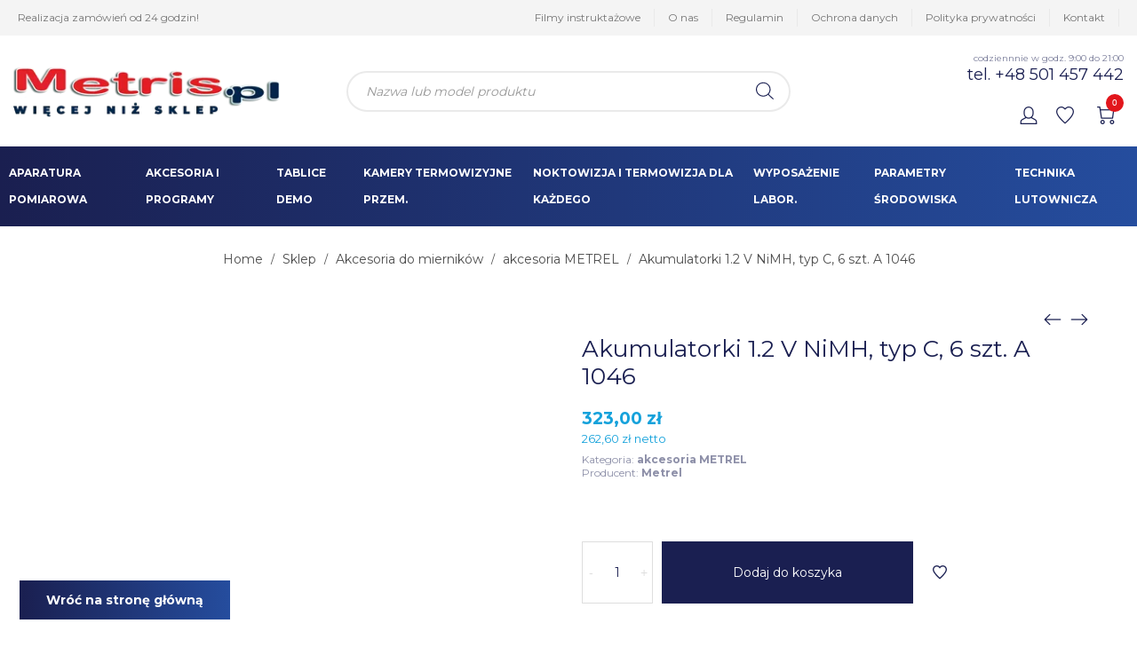

--- FILE ---
content_type: text/html; charset=UTF-8
request_url: https://www.metris.pl/produkt/akumulatorki-1-2-v-nimh-typ-c-6-szt-a-1046/
body_size: 28615
content:
<!DOCTYPE html>
<html lang="pl-PL">
<head>
    <meta charset="UTF-8">
    <!--[if IE]>
    <meta http-equiv="X-UA-Compatible" content="IE=edge,chrome=1">
    <![endif]-->
    <meta name="viewport" content="width=device-width, initial-scale=1">
    <link rel="profile" href="http://gmpg.org/xfn/11">
    <link rel="pingback" href="https://www.metris.pl/xmlrpc.php">
    <meta name='robots' content='index, follow, max-image-preview:large, max-snippet:-1, max-video-preview:-1' />
<!-- Google Tag Manager -->
<script>(function(w,d,s,l,i){w[l]=w[l]||[];w[l].push({'gtm.start':
new Date().getTime(),event:'gtm.js'});var f=d.getElementsByTagName(s)[0],
j=d.createElement(s),dl=l!='dataLayer'?'&l='+l:'';j.async=true;j.src=
'https://www.googletagmanager.com/gtm.js?id='+i+dl;f.parentNode.insertBefore(j,f);
})(window,document,'script','dataLayer','GTM-MLJ784');</script>
<!-- End Google Tag Manager -->

	<!-- This site is optimized with the Yoast SEO plugin v22.7 - https://yoast.com/wordpress/plugins/seo/ -->
	<title>Akumulatorki 1.2 V NiMH, typ C, 6 szt. A 1046 - Metris</title>
	<link rel="canonical" href="https://www.metris.pl/produkt/akumulatorki-1-2-v-nimh-typ-c-6-szt-a-1046/" />
	<meta property="og:locale" content="pl_PL" />
	<meta property="og:type" content="article" />
	<meta property="og:title" content="Akumulatorki 1.2 V NiMH, typ C, 6 szt. A 1046 - Metris" />
	<meta property="og:url" content="https://www.metris.pl/produkt/akumulatorki-1-2-v-nimh-typ-c-6-szt-a-1046/" />
	<meta property="og:site_name" content="Metris" />
	<meta property="article:modified_time" content="2023-03-01T10:11:58+00:00" />
	<meta name="twitter:card" content="summary_large_image" />
	<script type="application/ld+json" class="yoast-schema-graph">{"@context":"https://schema.org","@graph":[{"@type":"WebPage","@id":"https://www.metris.pl/produkt/akumulatorki-1-2-v-nimh-typ-c-6-szt-a-1046/","url":"https://www.metris.pl/produkt/akumulatorki-1-2-v-nimh-typ-c-6-szt-a-1046/","name":"Akumulatorki 1.2 V NiMH, typ C, 6 szt. A 1046 - Metris","isPartOf":{"@id":"https://www.metris.pl/#website"},"datePublished":"2020-02-11T07:41:51+00:00","dateModified":"2023-03-01T10:11:58+00:00","breadcrumb":{"@id":"https://www.metris.pl/produkt/akumulatorki-1-2-v-nimh-typ-c-6-szt-a-1046/#breadcrumb"},"inLanguage":"pl-PL","potentialAction":[{"@type":"ReadAction","target":["https://www.metris.pl/produkt/akumulatorki-1-2-v-nimh-typ-c-6-szt-a-1046/"]}]},{"@type":"BreadcrumbList","@id":"https://www.metris.pl/produkt/akumulatorki-1-2-v-nimh-typ-c-6-szt-a-1046/#breadcrumb","itemListElement":[{"@type":"ListItem","position":1,"name":"Strona główna","item":"https://www.metris.pl/"},{"@type":"ListItem","position":2,"name":"Sklep","item":"https://www.metris.pl/sklep/"},{"@type":"ListItem","position":3,"name":"Akumulatorki 1.2 V NiMH, typ C, 6 szt. A 1046"}]},{"@type":"WebSite","@id":"https://www.metris.pl/#website","url":"https://www.metris.pl/","name":"Metris","description":"Mierniki elektryczne, przyrządy pomiarowe","potentialAction":[{"@type":"SearchAction","target":{"@type":"EntryPoint","urlTemplate":"https://www.metris.pl/?s={search_term_string}"},"query-input":"required name=search_term_string"}],"inLanguage":"pl-PL"}]}</script>
	<!-- / Yoast SEO plugin. -->


<link rel='dns-prefetch' href='//www.metris.pl' />
<link rel='dns-prefetch' href='//fonts.googleapis.com' />
<link rel="alternate" type="application/rss+xml" title="Metris &raquo; Kanał z wpisami" href="https://www.metris.pl/feed/" />
<link rel="alternate" type="application/rss+xml" title="Metris &raquo; Kanał z komentarzami" href="https://www.metris.pl/comments/feed/" />
<link rel="alternate" type="application/rss+xml" title="Metris &raquo; Akumulatorki 1.2 V NiMH, typ C, 6 szt. A 1046 Kanał z komentarzami" href="https://www.metris.pl/produkt/akumulatorki-1-2-v-nimh-typ-c-6-szt-a-1046/feed/" />
<script type="text/javascript">
/* <![CDATA[ */
window._wpemojiSettings = {"baseUrl":"https:\/\/s.w.org\/images\/core\/emoji\/15.0.3\/72x72\/","ext":".png","svgUrl":"https:\/\/s.w.org\/images\/core\/emoji\/15.0.3\/svg\/","svgExt":".svg","source":{"concatemoji":"https:\/\/www.metris.pl\/wp-includes\/js\/wp-emoji-release.min.js?ver=6.5.7"}};
/*! This file is auto-generated */
!function(i,n){var o,s,e;function c(e){try{var t={supportTests:e,timestamp:(new Date).valueOf()};sessionStorage.setItem(o,JSON.stringify(t))}catch(e){}}function p(e,t,n){e.clearRect(0,0,e.canvas.width,e.canvas.height),e.fillText(t,0,0);var t=new Uint32Array(e.getImageData(0,0,e.canvas.width,e.canvas.height).data),r=(e.clearRect(0,0,e.canvas.width,e.canvas.height),e.fillText(n,0,0),new Uint32Array(e.getImageData(0,0,e.canvas.width,e.canvas.height).data));return t.every(function(e,t){return e===r[t]})}function u(e,t,n){switch(t){case"flag":return n(e,"\ud83c\udff3\ufe0f\u200d\u26a7\ufe0f","\ud83c\udff3\ufe0f\u200b\u26a7\ufe0f")?!1:!n(e,"\ud83c\uddfa\ud83c\uddf3","\ud83c\uddfa\u200b\ud83c\uddf3")&&!n(e,"\ud83c\udff4\udb40\udc67\udb40\udc62\udb40\udc65\udb40\udc6e\udb40\udc67\udb40\udc7f","\ud83c\udff4\u200b\udb40\udc67\u200b\udb40\udc62\u200b\udb40\udc65\u200b\udb40\udc6e\u200b\udb40\udc67\u200b\udb40\udc7f");case"emoji":return!n(e,"\ud83d\udc26\u200d\u2b1b","\ud83d\udc26\u200b\u2b1b")}return!1}function f(e,t,n){var r="undefined"!=typeof WorkerGlobalScope&&self instanceof WorkerGlobalScope?new OffscreenCanvas(300,150):i.createElement("canvas"),a=r.getContext("2d",{willReadFrequently:!0}),o=(a.textBaseline="top",a.font="600 32px Arial",{});return e.forEach(function(e){o[e]=t(a,e,n)}),o}function t(e){var t=i.createElement("script");t.src=e,t.defer=!0,i.head.appendChild(t)}"undefined"!=typeof Promise&&(o="wpEmojiSettingsSupports",s=["flag","emoji"],n.supports={everything:!0,everythingExceptFlag:!0},e=new Promise(function(e){i.addEventListener("DOMContentLoaded",e,{once:!0})}),new Promise(function(t){var n=function(){try{var e=JSON.parse(sessionStorage.getItem(o));if("object"==typeof e&&"number"==typeof e.timestamp&&(new Date).valueOf()<e.timestamp+604800&&"object"==typeof e.supportTests)return e.supportTests}catch(e){}return null}();if(!n){if("undefined"!=typeof Worker&&"undefined"!=typeof OffscreenCanvas&&"undefined"!=typeof URL&&URL.createObjectURL&&"undefined"!=typeof Blob)try{var e="postMessage("+f.toString()+"("+[JSON.stringify(s),u.toString(),p.toString()].join(",")+"));",r=new Blob([e],{type:"text/javascript"}),a=new Worker(URL.createObjectURL(r),{name:"wpTestEmojiSupports"});return void(a.onmessage=function(e){c(n=e.data),a.terminate(),t(n)})}catch(e){}c(n=f(s,u,p))}t(n)}).then(function(e){for(var t in e)n.supports[t]=e[t],n.supports.everything=n.supports.everything&&n.supports[t],"flag"!==t&&(n.supports.everythingExceptFlag=n.supports.everythingExceptFlag&&n.supports[t]);n.supports.everythingExceptFlag=n.supports.everythingExceptFlag&&!n.supports.flag,n.DOMReady=!1,n.readyCallback=function(){n.DOMReady=!0}}).then(function(){return e}).then(function(){var e;n.supports.everything||(n.readyCallback(),(e=n.source||{}).concatemoji?t(e.concatemoji):e.wpemoji&&e.twemoji&&(t(e.twemoji),t(e.wpemoji)))}))}((window,document),window._wpemojiSettings);
/* ]]> */
</script>
<style id='wp-emoji-styles-inline-css' type='text/css'>

	img.wp-smiley, img.emoji {
		display: inline !important;
		border: none !important;
		box-shadow: none !important;
		height: 1em !important;
		width: 1em !important;
		margin: 0 0.07em !important;
		vertical-align: -0.1em !important;
		background: none !important;
		padding: 0 !important;
	}
</style>
<link rel='stylesheet' id='wp-block-library-css' href='https://www.metris.pl/wp-includes/css/dist/block-library/style.min.css?ver=6.5.7'  media='all' />
<style id='classic-theme-styles-inline-css' type='text/css'>
/*! This file is auto-generated */
.wp-block-button__link{color:#fff;background-color:#32373c;border-radius:9999px;box-shadow:none;text-decoration:none;padding:calc(.667em + 2px) calc(1.333em + 2px);font-size:1.125em}.wp-block-file__button{background:#32373c;color:#fff;text-decoration:none}
</style>
<style id='global-styles-inline-css' type='text/css'>
body{--wp--preset--color--black: #000000;--wp--preset--color--cyan-bluish-gray: #abb8c3;--wp--preset--color--white: #ffffff;--wp--preset--color--pale-pink: #f78da7;--wp--preset--color--vivid-red: #cf2e2e;--wp--preset--color--luminous-vivid-orange: #ff6900;--wp--preset--color--luminous-vivid-amber: #fcb900;--wp--preset--color--light-green-cyan: #7bdcb5;--wp--preset--color--vivid-green-cyan: #00d084;--wp--preset--color--pale-cyan-blue: #8ed1fc;--wp--preset--color--vivid-cyan-blue: #0693e3;--wp--preset--color--vivid-purple: #9b51e0;--wp--preset--gradient--vivid-cyan-blue-to-vivid-purple: linear-gradient(135deg,rgba(6,147,227,1) 0%,rgb(155,81,224) 100%);--wp--preset--gradient--light-green-cyan-to-vivid-green-cyan: linear-gradient(135deg,rgb(122,220,180) 0%,rgb(0,208,130) 100%);--wp--preset--gradient--luminous-vivid-amber-to-luminous-vivid-orange: linear-gradient(135deg,rgba(252,185,0,1) 0%,rgba(255,105,0,1) 100%);--wp--preset--gradient--luminous-vivid-orange-to-vivid-red: linear-gradient(135deg,rgba(255,105,0,1) 0%,rgb(207,46,46) 100%);--wp--preset--gradient--very-light-gray-to-cyan-bluish-gray: linear-gradient(135deg,rgb(238,238,238) 0%,rgb(169,184,195) 100%);--wp--preset--gradient--cool-to-warm-spectrum: linear-gradient(135deg,rgb(74,234,220) 0%,rgb(151,120,209) 20%,rgb(207,42,186) 40%,rgb(238,44,130) 60%,rgb(251,105,98) 80%,rgb(254,248,76) 100%);--wp--preset--gradient--blush-light-purple: linear-gradient(135deg,rgb(255,206,236) 0%,rgb(152,150,240) 100%);--wp--preset--gradient--blush-bordeaux: linear-gradient(135deg,rgb(254,205,165) 0%,rgb(254,45,45) 50%,rgb(107,0,62) 100%);--wp--preset--gradient--luminous-dusk: linear-gradient(135deg,rgb(255,203,112) 0%,rgb(199,81,192) 50%,rgb(65,88,208) 100%);--wp--preset--gradient--pale-ocean: linear-gradient(135deg,rgb(255,245,203) 0%,rgb(182,227,212) 50%,rgb(51,167,181) 100%);--wp--preset--gradient--electric-grass: linear-gradient(135deg,rgb(202,248,128) 0%,rgb(113,206,126) 100%);--wp--preset--gradient--midnight: linear-gradient(135deg,rgb(2,3,129) 0%,rgb(40,116,252) 100%);--wp--preset--font-size--small: 13px;--wp--preset--font-size--medium: 20px;--wp--preset--font-size--large: 36px;--wp--preset--font-size--x-large: 42px;--wp--preset--spacing--20: 0.44rem;--wp--preset--spacing--30: 0.67rem;--wp--preset--spacing--40: 1rem;--wp--preset--spacing--50: 1.5rem;--wp--preset--spacing--60: 2.25rem;--wp--preset--spacing--70: 3.38rem;--wp--preset--spacing--80: 5.06rem;--wp--preset--shadow--natural: 6px 6px 9px rgba(0, 0, 0, 0.2);--wp--preset--shadow--deep: 12px 12px 50px rgba(0, 0, 0, 0.4);--wp--preset--shadow--sharp: 6px 6px 0px rgba(0, 0, 0, 0.2);--wp--preset--shadow--outlined: 6px 6px 0px -3px rgba(255, 255, 255, 1), 6px 6px rgba(0, 0, 0, 1);--wp--preset--shadow--crisp: 6px 6px 0px rgba(0, 0, 0, 1);}:where(.is-layout-flex){gap: 0.5em;}:where(.is-layout-grid){gap: 0.5em;}body .is-layout-flex{display: flex;}body .is-layout-flex{flex-wrap: wrap;align-items: center;}body .is-layout-flex > *{margin: 0;}body .is-layout-grid{display: grid;}body .is-layout-grid > *{margin: 0;}:where(.wp-block-columns.is-layout-flex){gap: 2em;}:where(.wp-block-columns.is-layout-grid){gap: 2em;}:where(.wp-block-post-template.is-layout-flex){gap: 1.25em;}:where(.wp-block-post-template.is-layout-grid){gap: 1.25em;}.has-black-color{color: var(--wp--preset--color--black) !important;}.has-cyan-bluish-gray-color{color: var(--wp--preset--color--cyan-bluish-gray) !important;}.has-white-color{color: var(--wp--preset--color--white) !important;}.has-pale-pink-color{color: var(--wp--preset--color--pale-pink) !important;}.has-vivid-red-color{color: var(--wp--preset--color--vivid-red) !important;}.has-luminous-vivid-orange-color{color: var(--wp--preset--color--luminous-vivid-orange) !important;}.has-luminous-vivid-amber-color{color: var(--wp--preset--color--luminous-vivid-amber) !important;}.has-light-green-cyan-color{color: var(--wp--preset--color--light-green-cyan) !important;}.has-vivid-green-cyan-color{color: var(--wp--preset--color--vivid-green-cyan) !important;}.has-pale-cyan-blue-color{color: var(--wp--preset--color--pale-cyan-blue) !important;}.has-vivid-cyan-blue-color{color: var(--wp--preset--color--vivid-cyan-blue) !important;}.has-vivid-purple-color{color: var(--wp--preset--color--vivid-purple) !important;}.has-black-background-color{background-color: var(--wp--preset--color--black) !important;}.has-cyan-bluish-gray-background-color{background-color: var(--wp--preset--color--cyan-bluish-gray) !important;}.has-white-background-color{background-color: var(--wp--preset--color--white) !important;}.has-pale-pink-background-color{background-color: var(--wp--preset--color--pale-pink) !important;}.has-vivid-red-background-color{background-color: var(--wp--preset--color--vivid-red) !important;}.has-luminous-vivid-orange-background-color{background-color: var(--wp--preset--color--luminous-vivid-orange) !important;}.has-luminous-vivid-amber-background-color{background-color: var(--wp--preset--color--luminous-vivid-amber) !important;}.has-light-green-cyan-background-color{background-color: var(--wp--preset--color--light-green-cyan) !important;}.has-vivid-green-cyan-background-color{background-color: var(--wp--preset--color--vivid-green-cyan) !important;}.has-pale-cyan-blue-background-color{background-color: var(--wp--preset--color--pale-cyan-blue) !important;}.has-vivid-cyan-blue-background-color{background-color: var(--wp--preset--color--vivid-cyan-blue) !important;}.has-vivid-purple-background-color{background-color: var(--wp--preset--color--vivid-purple) !important;}.has-black-border-color{border-color: var(--wp--preset--color--black) !important;}.has-cyan-bluish-gray-border-color{border-color: var(--wp--preset--color--cyan-bluish-gray) !important;}.has-white-border-color{border-color: var(--wp--preset--color--white) !important;}.has-pale-pink-border-color{border-color: var(--wp--preset--color--pale-pink) !important;}.has-vivid-red-border-color{border-color: var(--wp--preset--color--vivid-red) !important;}.has-luminous-vivid-orange-border-color{border-color: var(--wp--preset--color--luminous-vivid-orange) !important;}.has-luminous-vivid-amber-border-color{border-color: var(--wp--preset--color--luminous-vivid-amber) !important;}.has-light-green-cyan-border-color{border-color: var(--wp--preset--color--light-green-cyan) !important;}.has-vivid-green-cyan-border-color{border-color: var(--wp--preset--color--vivid-green-cyan) !important;}.has-pale-cyan-blue-border-color{border-color: var(--wp--preset--color--pale-cyan-blue) !important;}.has-vivid-cyan-blue-border-color{border-color: var(--wp--preset--color--vivid-cyan-blue) !important;}.has-vivid-purple-border-color{border-color: var(--wp--preset--color--vivid-purple) !important;}.has-vivid-cyan-blue-to-vivid-purple-gradient-background{background: var(--wp--preset--gradient--vivid-cyan-blue-to-vivid-purple) !important;}.has-light-green-cyan-to-vivid-green-cyan-gradient-background{background: var(--wp--preset--gradient--light-green-cyan-to-vivid-green-cyan) !important;}.has-luminous-vivid-amber-to-luminous-vivid-orange-gradient-background{background: var(--wp--preset--gradient--luminous-vivid-amber-to-luminous-vivid-orange) !important;}.has-luminous-vivid-orange-to-vivid-red-gradient-background{background: var(--wp--preset--gradient--luminous-vivid-orange-to-vivid-red) !important;}.has-very-light-gray-to-cyan-bluish-gray-gradient-background{background: var(--wp--preset--gradient--very-light-gray-to-cyan-bluish-gray) !important;}.has-cool-to-warm-spectrum-gradient-background{background: var(--wp--preset--gradient--cool-to-warm-spectrum) !important;}.has-blush-light-purple-gradient-background{background: var(--wp--preset--gradient--blush-light-purple) !important;}.has-blush-bordeaux-gradient-background{background: var(--wp--preset--gradient--blush-bordeaux) !important;}.has-luminous-dusk-gradient-background{background: var(--wp--preset--gradient--luminous-dusk) !important;}.has-pale-ocean-gradient-background{background: var(--wp--preset--gradient--pale-ocean) !important;}.has-electric-grass-gradient-background{background: var(--wp--preset--gradient--electric-grass) !important;}.has-midnight-gradient-background{background: var(--wp--preset--gradient--midnight) !important;}.has-small-font-size{font-size: var(--wp--preset--font-size--small) !important;}.has-medium-font-size{font-size: var(--wp--preset--font-size--medium) !important;}.has-large-font-size{font-size: var(--wp--preset--font-size--large) !important;}.has-x-large-font-size{font-size: var(--wp--preset--font-size--x-large) !important;}
.wp-block-navigation a:where(:not(.wp-element-button)){color: inherit;}
:where(.wp-block-post-template.is-layout-flex){gap: 1.25em;}:where(.wp-block-post-template.is-layout-grid){gap: 1.25em;}
:where(.wp-block-columns.is-layout-flex){gap: 2em;}:where(.wp-block-columns.is-layout-grid){gap: 2em;}
.wp-block-pullquote{font-size: 1.5em;line-height: 1.6;}
</style>
<link rel='stylesheet' id='foobox-free-min-css' href='https://www.metris.pl/wp-content/plugins/foobox-image-lightbox/free/css/foobox.free.min.css?ver=2.7.28'  media='all' />
<link rel='stylesheet' id='square-thumbnails-css' href='https://www.metris.pl/wp-content/plugins/square-thumbnails/public/css/square-thumbnails-public.css?ver=1.1.0'  media='all' />
<link rel='stylesheet' id='photoswipe-css' href='https://www.metris.pl/wp-content/plugins/woocommerce/assets/css/photoswipe/photoswipe.min.css?ver=8.9.4'  media='all' />
<link rel='stylesheet' id='photoswipe-default-skin-css' href='https://www.metris.pl/wp-content/plugins/woocommerce/assets/css/photoswipe/default-skin/default-skin.min.css?ver=8.9.4'  media='all' />
<style id='woocommerce-inline-inline-css' type='text/css'>
.woocommerce form .form-row .required { visibility: visible; }
</style>
<link rel='stylesheet' id='dgwt-wcas-style-css' href='https://www.metris.pl/wp-content/plugins/ajax-search-for-woocommerce/assets/css/style.min.css?ver=1.28.0'  media='all' />
<link rel='stylesheet' id='pwb-styles-frontend-css' href='https://www.metris.pl/wp-content/plugins/perfect-woocommerce-brands/build/frontend/css/style.css?ver=3.3.9'  media='all' />
<link rel='stylesheet' id='font-awesome-css' href='https://www.metris.pl/wp-content/themes/metris/assets/css/font-awesome.min.css?ver=1.1.3'  media='all' />
<style id='font-awesome-inline-css' type='text/css'>
@font-face{
                font-family: 'FontAwesome';
                src: url('//www.metris.pl/wp-content/themes/metris/assets/fonts/fontawesome-webfont.eot');
                src: url('//www.metris.pl/wp-content/themes/metris/assets/fonts/fontawesome-webfont.eot') format('embedded-opentype'),
                     url('//www.metris.pl/wp-content/themes/metris/assets/fonts/fontawesome-webfont.woff2') format('woff2'),
                     url('//www.metris.pl/wp-content/themes/metris/assets/fonts/fontawesome-webfont.woff') format('woff'),
                     url('//www.metris.pl/wp-content/themes/metris/assets/fonts/fontawesome-webfont.ttf') format('truetype'),
                     url('//www.metris.pl/wp-content/themes/metris/assets/fonts/fontawesome-webfont.svg') format('svg');
                font-weight:normal;
                font-style:normal
            }
</style>
<link rel='stylesheet' id='animate-css-css' href='https://www.metris.pl/wp-content/themes/metris/assets/css/animate.min.css?ver=1.1.3'  media='all' />
<link rel='stylesheet' id='airi-theme-css' href='https://www.metris.pl/wp-content/themes/metris/style.css?ver=1.1.3'  media='all' />
<style id='airi-theme-inline-css' type='text/css'>
.site-loading .la-image-loading {opacity: 1;visibility: visible}.la-image-loading.spinner-custom .content {width: 100px;margin-top: -50px;height: 100px;margin-left: -50px;text-align: center}.la-image-loading.spinner-custom .content img {width: auto;margin: 0 auto}.site-loading #page.site {opacity: 0;transition: all .3s ease-in-out}#page.site {opacity: 1}.la-image-loading {opacity: 0;position: fixed;z-index: 999999;left: 0;top: 0;right: 0;bottom: 0;background: #fff;overflow: hidden;transition: all .3s ease-in-out;-webkit-transition: all .3s ease-in-out;visibility: hidden}.la-image-loading .content {position: absolute;width: 50px;height: 50px;top: 50%;left: 50%;margin-left: -25px;margin-top: -25px}.la-loader.spinner1 {width: 40px;height: 40px;margin: 5px;display: block;box-shadow: 0 0 20px 0 rgba(0, 0, 0, 0.15);-webkit-box-shadow: 0 0 20px 0 rgba(0, 0, 0, 0.15);-webkit-animation: la-rotateplane 1.2s infinite ease-in-out;animation: la-rotateplane 1.2s infinite ease-in-out;border-radius: 3px;-moz-border-radius: 3px;-webkit-border-radius: 3px}.la-loader.spinner2 {width: 40px;height: 40px;margin: 5px;box-shadow: 0 0 20px 0 rgba(0, 0, 0, 0.15);-webkit-box-shadow: 0 0 20px 0 rgba(0, 0, 0, 0.15);border-radius: 100%;-webkit-animation: la-scaleout 1.0s infinite ease-in-out;animation: la-scaleout 1.0s infinite ease-in-out}.la-loader.spinner3 {margin: 15px 0 0 -10px;width: 70px;text-align: center}.la-loader.spinner3 [class*="bounce"] {width: 18px;height: 18px;box-shadow: 0 0 20px 0 rgba(0, 0, 0, 0.15);-webkit-box-shadow: 0 0 20px 0 rgba(0, 0, 0, 0.15);border-radius: 100%;display: inline-block;-webkit-animation: la-bouncedelay 1.4s infinite ease-in-out;animation: la-bouncedelay 1.4s infinite ease-in-out;-webkit-animation-fill-mode: both;animation-fill-mode: both}.la-loader.spinner3 .bounce1 {-webkit-animation-delay: -.32s;animation-delay: -.32s}.la-loader.spinner3 .bounce2 {-webkit-animation-delay: -.16s;animation-delay: -.16s}.la-loader.spinner4 {margin: 5px;width: 40px;height: 40px;text-align: center;-webkit-animation: la-rotate 2.0s infinite linear;animation: la-rotate 2.0s infinite linear}.la-loader.spinner4 [class*="dot"] {width: 60%;height: 60%;display: inline-block;position: absolute;top: 0;border-radius: 100%;-webkit-animation: la-bounce 2.0s infinite ease-in-out;animation: la-bounce 2.0s infinite ease-in-out;box-shadow: 0 0 20px 0 rgba(0, 0, 0, 0.15);-webkit-box-shadow: 0 0 20px 0 rgba(0, 0, 0, 0.15)}.la-loader.spinner4 .dot2 {top: auto;bottom: 0;-webkit-animation-delay: -1.0s;animation-delay: -1.0s}.la-loader.spinner5 {margin: 5px;width: 40px;height: 40px}.la-loader.spinner5 div {width: 33%;height: 33%;float: left;-webkit-animation: la-cubeGridScaleDelay 1.3s infinite ease-in-out;animation: la-cubeGridScaleDelay 1.3s infinite ease-in-out}.la-loader.spinner5 div:nth-child(1), .la-loader.spinner5 div:nth-child(5), .la-loader.spinner5 div:nth-child(9) {-webkit-animation-delay: .2s;animation-delay: .2s}.la-loader.spinner5 div:nth-child(2), .la-loader.spinner5 div:nth-child(6) {-webkit-animation-delay: .3s;animation-delay: .3s}.la-loader.spinner5 div:nth-child(3) {-webkit-animation-delay: .4s;animation-delay: .4s}.la-loader.spinner5 div:nth-child(4), .la-loader.spinner5 div:nth-child(8) {-webkit-animation-delay: .1s;animation-delay: .1s}.la-loader.spinner5 div:nth-child(7) {-webkit-animation-delay: 0s;animation-delay: 0s}@-webkit-keyframes la-rotateplane {0% {-webkit-transform: perspective(120px)}50% {-webkit-transform: perspective(120px) rotateY(180deg)}100% {-webkit-transform: perspective(120px) rotateY(180deg) rotateX(180deg)}}@keyframes la-rotateplane {0% {transform: perspective(120px) rotateX(0deg) rotateY(0deg)}50% {transform: perspective(120px) rotateX(-180.1deg) rotateY(0deg)}100% {transform: perspective(120px) rotateX(-180deg) rotateY(-179.9deg)}}@-webkit-keyframes la-scaleout {0% {-webkit-transform: scale(0)}100% {-webkit-transform: scale(1);opacity: 0}}@keyframes la-scaleout {0% {transform: scale(0);-webkit-transform: scale(0)}100% {transform: scale(1);-webkit-transform: scale(1);opacity: 0}}@-webkit-keyframes la-bouncedelay {0%, 80%, 100% {-webkit-transform: scale(0)}40% {-webkit-transform: scale(1)}}@keyframes la-bouncedelay {0%, 80%, 100% {transform: scale(0)}40% {transform: scale(1)}}@-webkit-keyframes la-rotate {100% {-webkit-transform: rotate(360deg)}}@keyframes la-rotate {100% {transform: rotate(360deg);-webkit-transform: rotate(360deg)}}@-webkit-keyframes la-bounce {0%, 100% {-webkit-transform: scale(0)}50% {-webkit-transform: scale(1)}}@keyframes la-bounce {0%, 100% {transform: scale(0)}50% {transform: scale(1)}}@-webkit-keyframes la-cubeGridScaleDelay {0% {-webkit-transform: scale3d(1, 1, 1)}35% {-webkit-transform: scale3d(0, 0, 1)}70% {-webkit-transform: scale3d(1, 1, 1)}100% {-webkit-transform: scale3d(1, 1, 1)}}@keyframes la-cubeGridScaleDelay {0% {transform: scale3d(1, 1, 1)}35% {transform: scale3d(0, 0, 1)}70% {transform: scale3d(1, 1, 1)}100% {transform: scale3d(1, 1, 1)}}.la-loader.spinner1, .la-loader.spinner2, .la-loader.spinner3 [class*="bounce"], .la-loader.spinner4 [class*="dot"], .la-loader.spinner5 div{background-color: #16a2db}.show-when-logged{display: none !important}.section-page-header{color: rgba(0,0,0,0.7);background-repeat: repeat;background-position: left top}.section-page-header .page-title{color: #262626}.section-page-header a{color: rgba(0,0,0,0.7)}.section-page-header a:hover{color: #16a2db}.section-page-header .page-header-inner{padding-top: 25px;padding-bottom: 25px}@media(min-width: 768px){.section-page-header .page-header-inner{padding-top: 25px;padding-bottom: 25px}}@media(min-width: 992px){.section-page-header .page-header-inner{padding-top: 40px;padding-bottom: 40px}}@media(min-width: 1440px){.section-page-header .page-header-inner{padding-top: 20px;padding-bottom: 20px}}.site-main{padding-top:0px}body.airi-body{font-size: 14px;background-repeat: repeat;background-position: left top}body.airi-body.body-boxed #page.site{width: 1230px;max-width: 100%;margin-left: auto;margin-right: auto;background-repeat: repeat;background-position: left top}body.airi-body.body-boxed .site-header .site-header-inner{max-width: 1230px}body.airi-body.body-boxed .site-header.is-sticky .site-header-inner{left: calc( (100% - 1230px)/2 );left: -webkit-calc( (100% - 1230px)/2 )}#masthead_aside,.site-header .site-header-inner{background-repeat: repeat;background-position: left top;background-color: #fff}.enable-header-transparency .site-header:not(.is-sticky) .site-header-inner{background-repeat: repeat;background-position: left top;background-color: rgba(0,0,0,0)}.footer-top{background-repeat: repeat;background-position: left top;padding-top:50px;padding-bottom:10px}.open-newsletter-popup .lightcase-inlineWrap{background-repeat: repeat;background-position: left top}.header-v6 #masthead_aside .mega-menu > li > a,.header-v7 #header_aside .mega-menu > li > a,.site-main-nav .main-menu > li > a{font-size: 14px}.mega-menu .popup{font-size: 12px}.mega-menu .mm-popup-wide .inner > ul.sub-menu > li li > a,.mega-menu .mm-popup-narrow li.menu-item > a{font-size: 12px}.mega-menu .mm-popup-wide .inner > ul.sub-menu > li > a{font-size: 13px}.site-header .site-branding a{height: 100px;line-height: 100px}.site-header .header-component-inner{padding-top: 30px;padding-bottom: 30px}.site-header .header-main .la_com_action--dropdownmenu .menu,.site-header .mega-menu > li > .popup{margin-top: 50px}.site-header .header-main .la_com_action--dropdownmenu:hover .menu,.site-header .mega-menu > li:hover > .popup{margin-top: 30px}.site-header.is-sticky .site-branding a{height: 80px;line-height: 80px}.site-header.is-sticky .header-component-inner{padding-top: 20px;padding-bottom: 20px}.site-header.is-sticky .header-main .la_com_action--dropdownmenu .menu,.site-header.is-sticky .mega-menu > li > .popup{margin-top: 40px}.site-header.is-sticky .header-main .la_com_action--dropdownmenu:hover .menu,.site-header.is-sticky .mega-menu > li:hover > .popup{margin-top: 20px}@media(max-width: 1300px) and (min-width: 992px){.site-header .site-branding a{height: 100px;line-height: 100px}.site-header .header-component-inner{padding-top: 30px;padding-bottom: 30px}.site-header .header-main .la_com_action--dropdownmenu .menu,.site-header .mega-menu > li > .popup{margin-top: 50px}.site-header .header-main .la_com_action--dropdownmenu:hover .menu,.site-header .mega-menu > li:hover > .popup{margin-top: 30px}.site-header.is-sticky .site-branding a{height: 80px;line-height: 80px}.site-header.is-sticky .header-component-inner{padding-top: 20px;padding-bottom: 20px}.site-header.is-sticky .header-main .la_com_action--dropdownmenu .menu,.site-header.is-sticky .mega-menu > li > .popup{margin-top: 40px}.site-header.is-sticky .header-main .la_com_action--dropdownmenu:hover .menu,.site-header.is-sticky .mega-menu > li:hover > .popup{margin-top: 20px}}@media(max-width: 991px){.site-header-mobile .site-branding a{height: 70px;line-height: 70px}.site-header-mobile .header-component-inner{padding-top: 15px;padding-bottom: 15px}.site-header-mobile.is-sticky .site-branding a{height: 70px;line-height: 70px}.site-header-mobile.is-sticky .header-component-inner{padding-top: 15px;padding-bottom: 15px}}.header-v5 #masthead_aside{background-repeat: repeat;background-position: left top;background-color: #fff}.header-v5.enable-header-transparency #masthead_aside{background-repeat: repeat;background-position: left top;background-color: rgba(0,0,0,0)}img.lahb-logo,.site-header .site-branding img{width: 313px}.widget_recent_entries .pr-item .pr-item--right a, .single_post_quote_wrap .quote-wrapper .format-content, .la_testimonials--style-2 .loop__item__desc, .la_testimonials--style-3 .loop__item__desc, .la_testimonials--style-4 .loop__item__desc, .la_testimonials--style-5 .loop__item__desc, .la_testimonials--style-7 .loop__item__desc, .la_testimonials--style-9 .loop__item__desc, .la-sc-icon-boxes.icon-type-number .type-number, .member--style-1 .loop__item__meta, .member--style-2 .member__item__role, .member--style-3 .member__item__role, .banner-type-5 .b-title1, .la-blockquote.style-2 p, .la-blockquote.style-3 p,.la_testimonials--style-1 .loop__item__desc,.la_testimonials--style-1 .testimonial_item--role,.la_testimonials--style-8 .loop__item__desc,.products-grid-5 .product_item .product_item--writer,.products-grid-4 .product_item .product_item--writer,.elm-countdown.elm-countdown-style-3 .countdown-period,.elm-countdown.elm-countdown-style-4 .countdown-period,.la-blockquote.style-4 p,.la__tta .tab--7 .vc_tta-tabs-list,.three-font-family,.highlight-font-family {font-family: "Montserrat", "Helvetica Neue", Arial, sans-serif; }h1,.h1, h2,.h2, h3,.h3, h4,.h4, h5,.h5, h6,.h6, .la-service-box.service-type-3 .b-title1, .heading-font-family {font-family: "Montserrat", "Helvetica Neue", Arial, sans-serif; }body, .la-blockquote.style-1 footer {font-family: "Montserrat", "Helvetica Neue", Arial, sans-serif; }.background-color-primary, .slick__nav_style1 .slick-slider .slick-arrow:hover, .item--link-overlay:before, .dl-menu .tip.hot,.mega-menu .tip.hot,.menu .tip.hot, .comment-form .form-submit input:hover, .la_testimonials--style-4 .loop__item__desc:after, .pf-default.pf-style-1 .loop__item__info:after, .pf-default.pf-style-2 .loop__item__info, .pf-default.pf-style-4 .loop__item__info:after, .pf-default.pf-style-5 .loop__item__thumbnail--linkoverlay:before, .member--style-4 .loop__item__thumbnail .item--social a:hover, .member--style-7 .loop__item__thumbnail .item--social a:hover, .pricing.style-1:hover .pricing__action a, .pricing.style-4:hover .pricing__action a, .pricing.style-5:hover .pricing__action a, .banner-type-10 .banner--link-overlay:hover .hidden, .woocommerce > .return-to-shop .button:hover, .la-newsletter-popup .yikes-easy-mc-form .yikes-easy-mc-submit-button:hover, .la_hotspot_sc[data-style="color_pulse"] .la_hotspot, .la_hotspot_sc .la_hotspot_wrap .nttip, .single-release-content .lastudio-release-buttons .lastudio-release-button a, .social-media-link.style-round a:hover, .social-media-link.style-square a:hover, .social-media-link.style-circle a:hover, .social-media-link.style-outline a:hover, .social-media-link.style-circle-outline a:hover, .la-timeline-wrap.style-1 .timeline-block .timeline-dot, .products-list .product_item .product_item--thumbnail .product_item--action .quickview:hover,.products-grid-5 .product_item_thumbnail_action .button:hover,.products-grid-4 .product_item_thumbnail_action .button:hover,.products-grid-3 .product_item_thumbnail_action .button:hover,.products-grid-2 .product_item_thumbnail_action .button:hover,.products-grid-1 .product_item_thumbnail_action .button:hover, .woocommerce.special_offers .product_item--info .la-custom-badge, .la-woo-product-gallery > .woocommerce-product-gallery__trigger, .product--summary .single_add_to_cart_button:hover, .wc_tabs_at_bottom .wc-tabs li.active > a:after, .custom-product-wrap .block_heading--title span:after, .woocommerce-MyAccount-navigation li:hover a, .woocommerce-MyAccount-navigation li.is-active a, .registration-form .button, .socials-color a:hover {background-color: #16a2db; }.background-color-secondary, .la-pagination ul .page-numbers.current, .la-pagination ul .page-numbers:hover, .slick-slider .slick-dots button, .wc-toolbar .wc-ordering ul li:hover a, .wc-toolbar .wc-ordering ul li.active a, .widget_layered_nav.widget_layered_nav--borderstyle li:hover a, .widget_layered_nav.widget_layered_nav--borderstyle li.active a, .showposts-loop.showposts-list .btn-readmore:hover, .showposts-loop.grid-3 .btn-readmore:hover, .showposts-loop.grid-4 .btn-readmore:hover, .comment-form .form-submit input, .pf-default.pf-style-3 .loop__item__info:after, .pricing.style-1 .pricing__action a, .woocommerce > .return-to-shop .button, .la-newsletter-popup .yikes-easy-mc-form .yikes-easy-mc-submit-button, .single-release-content .lastudio-release-buttons .lastudio-release-button a:hover, .social-media-link.style-round a, .social-media-link.style-square a, .social-media-link.style-circle a, .product--summary .single_add_to_cart_button {background-color: #1a1f51; }.background-color-secondary, .socials-color a {background-color: #1a1f51; }.background-color-body {background-color: #1a1f51; }.background-color-border {background-color: #e8e8e8; }a:hover, .elm-loadmore-ajax a:hover, .search-form .search-button:hover, .slick-slider .slick-dots li:hover span,.slick-slider .slick-dots .slick-active span, .slick-slider .slick-arrow:hover,.la-slick-nav .slick-arrow:hover, .vertical-style ul li:hover a, .vertical-style ul li.active a, .widget.widget_product_tag_cloud a.active,.widget.widget_product_tag_cloud .active a,.widget.product-sort-by .active a,.widget.widget_layered_nav .active a,.widget.la-price-filter-list .active a, .product_list_widget a:hover, #header_aside .btn-aside-toggle:hover, .dl-menu .tip.hot .tip-arrow:before,.mega-menu .tip.hot .tip-arrow:before,.menu .tip.hot .tip-arrow:before, .showposts-loop.showposts-list.list-2 .loop__item__meta__top, .showposts-loop.grid-5 .loop__item__meta__top, .la_testimonials--style-2 .entry-title, .la_testimonials--style-3 .entry-title, ul.list-icon-checked li:before,ol.list-icon-checked li:before,.list-icon-checked .wpb_wrapper > ol li:before,.list-icon-checked .wpb_wrapper > ul li:before, ul.list-icon-checked2 li:before,ol.list-icon-checked2 li:before,.list-icon-checked2 .wpb_wrapper > ol li:before,.list-icon-checked2 .wpb_wrapper > ul li:before, ul.list-icon-dots li:before,ol.list-icon-dots li:before,.list-icon-dots .wpb_wrapper > ol li:before,.list-icon-dots .wpb_wrapper > ul li:before, .vc_custom_heading.heading__button2 a:hover, .member--style-5 .entry-title, .member--style-7 .loop__item__meta, .wpb-js-composer .la__tta .vc_active .vc_tta-panel-heading .vc_tta-panel-title, .la__ttaac > .vc_tta.accordion--1 .vc_tta-panel.vc_active .vc_tta-title-text, .la-service-box.service-type-4 .box-inner:hover .b-title1, .easy_mc__style1 .yikes-easy-mc-form .yikes-easy-mc-submit-button:hover, .easy_mc__style3 .yikes-easy-mc-form .yikes-easy-mc-submit-button:hover, .la-lists-icon .la-sc-icon-item > span, ul.list-dots.primary > li:before,ul.list-checked.primary > li:before, body .vc_toggle.vc_toggle_default.vc_toggle_active .vc_toggle_title h4, .la-timeline-wrap.style-1 .timeline-block .timeline-subtitle, .product_item--thumbnail .elm-countdown .countdown-amount, .product_item .price ins, .product--summary .social--sharing a:hover, .product--summary .add_compare:hover,.product--summary .add_wishlist:hover, .cart-collaterals .woocommerce-shipping-calculator .button:hover,.cart-collaterals .la-coupon .button:hover, #customer_login .woocommerce-privacy-policy-text a, p.lost_password {color: #16a2db; }.text-color-primary {color: #16a2db !important; }.swatch-wrapper:hover, .swatch-wrapper.selected, .member--style-2 .loop__item__thumbnail:after, .member--style-3 .loop__item__info:after, .member--style-3 .loop__item__info:before, .la__tta .tab--2 .vc_tta-tabs-list .vc_active a, .la__tta .tab--4 .vc_tta-tabs-list .vc_active .vc_tta-title-text, .banner-type-7 .box-inner:hover .banner--btn,.banner-type-7 .banner--btn:hover, .la-service-box.service-type-4 .box-inner:hover, .social-media-link.style-outline a:hover, .social-media-link.style-circle-outline a:hover {border-color: #16a2db; }.border-color-primary {border-color: #16a2db !important; }.border-top-color-primary {border-top-color: #16a2db !important; }.border-bottom-color-primary {border-bottom-color: #16a2db !important; }.border-left-color-primary {border-left-color: #16a2db !important; }.border-right-color-primary {border-right-color: #16a2db !important; }.woocommerce-message,.woocommerce-error,.woocommerce-info, .form-row label, .wc-toolbar .woocommerce-result-count,.wc-toolbar .wc-view-toggle .active, .wc-toolbar .wc-view-count li.active, div.quantity, .widget_recent_entries .pr-item .pr-item--right a:not(:hover), .widget_recent_comments li.recentcomments a, .product_list_widget a, .product_list_widget .amount, .sf-fields .search-field:focus, #header_aside .btn-aside-toggle, .widget.widget_product_tag_cloud .tagcloud, .sidebar-inner .dokan-category-menu #cat-drop-stack > ul li.parent-cat-wrap, .showposts-loop .loop__item__meta--footer, .author-info__name,.author-info__link, .post-navigation .blog_pn_nav-title, .post-navigation .blog_pn_nav-text, .commentlist .comment-meta .comment-author, .woocommerce-Reviews .woocommerce-review__author, .woocommerce-Reviews .woocommerce-Reviews-title,.comments-container .comments-title h3,.comment-respond .comment-reply-title, .portfolio-nav, .pf-info-wrapper .pf-info-label, .pf-info-wrapper .social--sharing a:hover, .la_testimonials--style-1 .loop__item__desc, .la_testimonials--style-2 .testimonial_item, .la_testimonials--style-3 .loop__item__desc, .la_testimonials--style-4, .la_testimonials--style-7 .loop__item__inner, .la_testimonials--style-9 .loop__item__inner2, .la_testimonials--style-10 .loop__item__inner2, .ib-link-read_more .icon-boxes-inner > a:not(:hover), .vc_custom_heading.heading__button a, .vc_custom_heading.heading__button2 a, .vc_custom_heading.heading__button_intab a, .pf-default.pf-style-6 .loop__item__info, .pf-special.pf-style-1 .loop__item__info, .member--style-2 .member__item__role, .member--style-3 .member__item__role, .member--style-3 .item--social, .member--style-5 .loop__item__info, .pricing.style-2 .pricing__price-box, .pricing.style-3 .pricing__title, .pricing.style-3 .pricing__price-box, .elm-countdown.elm-countdown-style-1 .countdown-amount, .elm-countdown.elm-countdown-style-3 .countdown-amount, .elm-countdown.elm-countdown-style-4, .la__tta .tab--1 .vc_tta-tabs-list .vc_active a, .la__tta .tab--2 .vc_tta-tabs-list li a, .la__tta .tab--3 .vc_tta-tabs-list .vc_active a, .la__tta .tab--4 .vc_tta-tabs-list .vc_active a, .la-service-box.service-type-1 .banner--info, .la-service-box.service-type-3 .b-title1, .la-service-box.service-type-4 .b-title1, .la-service-box.service-type-5, .easy_mc__style1 .yikes-easy-mc-form .yikes-easy-mc-email:focus, .easy_mc__style1 .yikes-easy-mc-form .yikes-easy-mc-submit-button, .easy_mc__style3 .yikes-easy-mc-form .yikes-easy-mc-submit-button, .single-release-content .release-info-container .release-meta-container strong, .la-blockquote.style-4, .la-blockquote.style-3, ul.list-dots.secondary > li:before,ul.list-checked.secondary > li:before, .product_item--info .elm-countdown .countdown-amount, .product_item .price > .amount, .products-list .product_item .price, .products-list .product_item .product_item--info .add_compare,.products-list .product_item .product_item--info .add_wishlist, .products-list-mini .product_item .price, .products-list .product_item .product_item--thumbnail .product_item--action .quickview,.products-grid-5 .product_item_thumbnail_action .button,.products-grid-4 .product_item_thumbnail_action .button,.products-grid-3 .product_item_thumbnail_action .button,.products-grid-2 .product_item_thumbnail_action .button,.products-grid-1 .product_item_thumbnail_action .button, .la-woo-thumbs .slick-arrow, .product--summary .entry-summary > .stock.in-stock, .product--summary .product-nextprev, .product--summary .single-price-wrapper .price ins .amount,.product--summary .single-price-wrapper .price > .amount, .product--summary .product_meta, .product--summary .product_meta_sku_wrapper, .product--summary .product-share-box, .product--summary .group_table td, .product--summary .variations td, .product--summary .add_compare,.product--summary .add_wishlist, .wc-tabs li:hover > a,.wc-tabs li.active > a, .wc-tab .wc-tab-title, #tab-description .tab-content, .shop_table td.product-price,.shop_table td.product-subtotal, .cart-collaterals .shop_table, .cart-collaterals .woocommerce-shipping-calculator .button,.cart-collaterals .la-coupon .button, .woocommerce > p.cart-empty, table.woocommerce-checkout-review-order-table, .wc_payment_methods .wc_payment_method label, .woocommerce-order ul strong, .blog-main-loop__btn-loadmore {color: #1a1f51; }.text-color-secondary {color: #1a1f51 !important; }input:focus, select:focus, textarea:focus, .showposts-loop.showposts-list .btn-readmore:hover, .showposts-loop.grid-3 .btn-readmore:hover, .showposts-loop.grid-4 .btn-readmore:hover, .vc_custom_heading.heading__button a:hover, .vc_custom_heading.heading__button_intab a:hover {border-color: #1a1f51; }.border-color-secondary {border-color: #1a1f51 !important; }.border-top-color-secondary {border-top-color: #1a1f51 !important; }.border-bottom-color-secondary {border-bottom-color: #1a1f51 !important; }.border-left-color-secondary {border-left-color: #1a1f51 !important; }.border-right-color-secondary {border-right-color: #1a1f51 !important; }h1,.h1, h2,.h2, h3,.h3, h4,.h4, h5,.h5, h6,.h6, table th, .sidebar-inner ul.menu li, .sidebar-inner .dokan-category-menu .widget-title, .product--summary .social--sharing a, .extradiv-after-frm-cart {color: #1a1f51; }.text-color-heading {color: #1a1f51 !important; }.border-color-heading {border-color: #1a1f51 !important; }.border-top-color-heading {border-top-color: #1a1f51 !important; }.border-bottom-color-heading {border-bottom-color: #1a1f51 !important; }.border-left-color-heading {border-left-color: #1a1f51 !important; }.border-right-color-heading {border-right-color: #1a1f51 !important; }.text-color-three {color: rgba(26,31,81,0.5) !important; }.border-color-three {border-color: rgba(26,31,81,0.5) !important; }.border-top-color-three {border-top-color: rgba(26,31,81,0.5) !important; }.border-bottom-color-three {border-bottom-color: rgba(26,31,81,0.5) !important; }.border-left-color-three {border-left-color: rgba(26,31,81,0.5) !important; }.border-right-color-three {border-right-color: rgba(26,31,81,0.5) !important; }body, .la__tta .tab--3 .vc_tta-tabs-list, .easy_mc__style1 .yikes-easy-mc-form .yikes-easy-mc-email, table.woocommerce-checkout-review-order-table .variation,table.woocommerce-checkout-review-order-table .product-quantity {color: #1a1f51; }.text-color-body {color: #1a1f51 !important; }.border-color-body {border-color: #1a1f51 !important; }.border-top-color-body {border-top-color: #1a1f51 !important; }.border-bottom-color-body {border-bottom-color: #1a1f51 !important; }.border-left-color-body {border-left-color: #1a1f51 !important; }.border-right-color-body {border-right-color: #1a1f51 !important; }input, select, textarea, table, table th,table td, .share-links a, .select2-container .select2-selection--single, .swatch-wrapper, .widget_shopping_cart_content .total, .calendar_wrap caption, .widget-border.widget, .widget-border-bottom.widget, .easy_mc__style1 .yikes-easy-mc-form .yikes-easy-mc-email, .social-media-link.style-outline a, body .vc_toggle.vc_toggle_default, .la-timeline-wrap.style-1 .timeline-line, .la-timeline-wrap.style-2 .timeline-title:after, .shop_table.woocommerce-cart-form__contents td, .showposts-loop.main-search-loop .btn-readmore {border-color: #e8e8e8; }.border-color {border-color: #e8e8e8 !important; }.border-top-color {border-top-color: #e8e8e8 !important; }.border-bottom-color {border-bottom-color: #e8e8e8 !important; }.border-left-color {border-left-color: #e8e8e8 !important; }.border-right-color {border-right-color: #e8e8e8 !important; }.products-list .product_item .product_item--info .add_to_cart_button,.btn {color: #fff;background-color: #1a1f51; }.products-list .product_item .product_item--info .add_to_cart_button:hover,.btn:hover {background-color: #16a2db;color: #fff; }.btn.btn-primary {background-color: #16a2db;color: #fff; }.btn.btn-primary:hover {color: #fff;background-color: #1a1f51; }.btn.btn-outline {border-color: #e8e8e8;color: #1a1f51; }.btn.btn-outline:hover {color: #fff;background-color: #16a2db;border-color: #16a2db; }.btn.btn-style-flat.btn-color-primary {background-color: #16a2db; }.btn.btn-style-flat.btn-color-primary:hover {background-color: #1a1f51; }.btn.btn-style-flat.btn-color-white {background-color: #fff;color: #1a1f51; }.btn.btn-style-flat.btn-color-white:hover {color: #fff;background-color: #16a2db; }.btn.btn-style-flat.btn-color-white2 {background-color: #fff;color: #1a1f51; }.btn.btn-style-flat.btn-color-white2:hover {color: #fff;background-color: #1a1f51; }.btn.btn-style-flat.btn-color-gray {background-color: #1a1f51; }.btn.btn-style-flat.btn-color-gray:hover {background-color: #16a2db; }.btn.btn-style-outline:hover {border-color: #16a2db;background-color: #16a2db;color: #fff; }.btn.btn-style-outline.btn-color-black {border-color: #1a1f51;color: #1a1f51; }.btn.btn-style-outline.btn-color-black:hover {border-color: #16a2db;background-color: #16a2db;color: #fff; }.btn.btn-style-outline.btn-color-primary {border-color: #16a2db;color: #16a2db; }.btn.btn-style-outline.btn-color-primary:hover {border-color: #1a1f51;background-color: #1a1f51;color: #fff; }.btn.btn-style-outline.btn-color-white {border-color: #fff;color: #fff; }.btn.btn-style-outline.btn-color-white:hover {border-color: #16a2db;background-color: #16a2db;color: #fff; }.btn.btn-style-outline.btn-color-white2 {border-color: rgba(255, 255, 255, 0.5);color: #fff; }.btn.btn-style-outline.btn-color-white2:hover {border-color: #1a1f51;background-color: #1a1f51;color: #fff; }.btn.btn-style-outline.btn-color-gray {border-color: rgba(35, 35, 36, 0.2);color: #1a1f51; }.btn.btn-style-outline.btn-color-gray:hover {border-color: #16a2db;background-color: #16a2db;color: #fff !important; }.woocommerce.add_to_cart_inline a {border-color: #e8e8e8;color: #1a1f51; }.woocommerce.add_to_cart_inline a:hover {background-color: #1a1f51;border-color: #1a1f51;color: #fff; }.elm-loadmore-ajax a {color: #1a1f51; }.elm-loadmore-ajax a:hover {color: #16a2db;border-color: #16a2db; }form.track_order .button,.place-order .button,.wc-proceed-to-checkout .button,.widget_shopping_cart_content .button,.woocommerce-MyAccount-content form .button,.lost_reset_password .button,form.register .button,.checkout_coupon .button,.woocomerce-form .button {background-color: #1a1f51;border-color: #1a1f51;color: #fff;min-width: 150px; }form.track_order .button:hover,.place-order .button:hover,.wc-proceed-to-checkout .button:hover,.widget_shopping_cart_content .button:hover,.woocommerce-MyAccount-content form .button:hover,.lost_reset_password .button:hover,form.register .button:hover,.checkout_coupon .button:hover,.woocomerce-form .button:hover {background-color: #16a2db;border-color: #16a2db;color: #fff; }.shop_table.cart td.actions .button {background-color: transparent;color: #1a1f51;border-color: #e8e8e8; }.shop_table.cart td.actions .button:hover {color: #fff;background-color: #1a1f51;border-color: #1a1f51; }.widget_price_filter .button {color: #fff;background-color: #1a1f51; }.widget_price_filter .button:hover {color: #fff;background-color: #16a2db; }#header_menu_burger,#masthead_aside,#header_aside {background-color: #fff;color: #262626; }#header_menu_burger h1,#header_menu_burger .h1,#header_menu_burger h2,#header_menu_burger .h2,#header_menu_burger h3,#header_menu_burger .h3,#header_menu_burger h4,#header_menu_burger .h4,#header_menu_burger h5,#header_menu_burger .h5,#header_menu_burger h6,#header_menu_burger .h6,#masthead_aside h1,#masthead_aside .h1,#masthead_aside h2,#masthead_aside .h2,#masthead_aside h3,#masthead_aside .h3,#masthead_aside h4,#masthead_aside .h4,#masthead_aside h5,#masthead_aside .h5,#masthead_aside h6,#masthead_aside .h6,#header_aside h1,#header_aside .h1,#header_aside h2,#header_aside .h2,#header_aside h3,#header_aside .h3,#header_aside h4,#header_aside .h4,#header_aside h5,#header_aside .h5,#header_aside h6,#header_aside .h6 {color: #262626; }#header_menu_burger ul:not(.sub-menu) > li > a,#masthead_aside ul:not(.sub-menu) > li > a,#header_aside ul:not(.sub-menu) > li > a {color: #262626; }#header_menu_burger ul:not(.sub-menu) > li:hover > a,#masthead_aside ul:not(.sub-menu) > li:hover > a,#header_aside ul:not(.sub-menu) > li:hover > a {color: #16a2db; }.header--aside .header_component--dropdown-menu .menu {background-color: #fff; }.header--aside .header_component > a {color: #262626; }.header--aside .header_component:hover > a {color: #16a2db; }ul.mega-menu .popup li > a {color: rgba(0,0,0,0.7);background-color: rgba(0,0,0,0); }ul.mega-menu .popup li:hover > a {color: #262626;background-color: rgba(0,0,0,0); }ul.mega-menu .popup li.active > a {color: #262626;background-color: rgba(0,0,0,0); }ul.mega-menu .mm-popup-wide .popup li.mm-item-level-2 > a {color: rgba(0,0,0,0.7);background-color: rgba(0,0,0,0); }ul.mega-menu .mm-popup-wide .popup li.mm-item-level-2:hover > a {color: #262626;background-color: rgba(0,0,0,0); }ul.mega-menu .mm-popup-wide .popup li.mm-item-level-2.active > a {color: #262626;background-color: rgba(0,0,0,0); }ul.mega-menu .popup > .inner,ul.mega-menu .mm-popup-wide .inner > ul.sub-menu > li li ul.sub-menu,ul.mega-menu .mm-popup-narrow ul ul {background-color: #fff; }ul.mega-menu .mm-popup-wide .inner > ul.sub-menu > li li li:hover > a,ul.mega-menu .mm-popup-narrow li.menu-item:hover > a {color: #262626;background-color: rgba(0,0,0,0); }ul.mega-menu .mm-popup-wide .inner > ul.sub-menu > li li li.active > a,ul.mega-menu .mm-popup-narrow li.menu-item.active > a {color: #262626;background-color: rgba(0,0,0,0); }ul.mega-menu .mm-popup-wide .popup > .inner {background-color: #fff; }ul.mega-menu .mm-popup-wide .inner > ul.sub-menu > li > a {color: #262626; }.site-main-nav .main-menu > li > a {color: #ffffff;background-color: rgba(0,0,0,0); }.site-main-nav .main-menu > li.active > a,.site-main-nav .main-menu > li:hover > a {color: rgba(255,255,255,0.6);background-color: rgba(0,0,0,0); }.site-header .header_component > .component-target {color: #ffffff; }.site-header .header_component--linktext:hover > a .component-target-text,.site-header .header_component--linktext:hover > a > i,.site-header .header_component:not(.la_com_action--linktext):hover > a {color: rgba(255,255,255,0.61); }.enable-header-transparency .site-header:not(.is-sticky) .header_component > .component-target {color: #fff; }.enable-header-transparency .site-header:not(.is-sticky) .header_component > a {color: #fff; }.enable-header-transparency .site-header:not(.is-sticky) .header_component:hover > a {color: rgba(255,255,255,0.51); }.enable-header-transparency .site-header:not(.is-sticky) .site-main-nav .main-menu > li > a {color: #fff;background-color: rgba(0,0,0,0); }.enable-header-transparency .site-header:not(.is-sticky) .site-main-nav .main-menu > li.active > a,.enable-header-transparency .site-header:not(.is-sticky) .site-main-nav .main-menu > li:hover > a {color: rgba(255,255,255,0.51);background-color: rgba(0,0,0,0); }.enable-header-transparency .site-header:not(.is-sticky) .site-main-nav .main-menu > li.active:before,.enable-header-transparency .site-header:not(.is-sticky) .site-main-nav .main-menu > li:hover:before {background-color: rgba(0,0,0,0); }.site-header-mobile .site-header-inner {background-color: #fff; }.site-header-mobile .header_component > .component-target {color: #1a1f51; }.site-header-mobile .mobile-menu-wrap {background-color: #fff; }.site-header-mobile .mobile-menu-wrap .dl-menuwrapper ul {background: #fff;border-color: rgba(140, 140, 140, 0.2); }.site-header-mobile .mobile-menu-wrap .dl-menuwrapper li {border-color: rgba(140, 140, 140, 0.2); }.site-header-mobile .mobile-menu-wrap .dl-menu > li > a {color: #1a1f51;background-color: rgba(0,0,0,0); }.site-header-mobile .mobile-menu-wrap .dl-menu > li:hover > a {color: rgba(26,31,81,0.53);background-color: rgba(0,0,0,0); }.site-header-mobile .mobile-menu-wrap .dl-menu ul > li > a {color: #1a1f51;background-color: rgba(0,0,0,0); }.site-header-mobile .mobile-menu-wrap .dl-menu ul > li:hover > a {color: #fff;background-color: rgba(26,31,81,0.47); }.enable-header-transparency .site-header-mobile:not(.is-sticky) .site-header-inner {background-color: #fff; }.enable-header-transparency .site-header-mobile:not(.is-sticky) .header_component > .component-target {color: #1a1f51; }.site-header .site-header-top {background-color: rgba(0,0,0,0);color: rgba(255,255,255,0.2); }.site-header .site-header-top .header_component .component-target {color: rgba(255,255,255,0.2); }.site-header .site-header-top .header_component a.component-target {color: #fff; }.site-header .site-header-top .header_component:hover a .component-target-text {color: rgba(255,255,255,0.77); }.enable-header-transparency .site-header .site-header-top {background-color: rgba(0,0,0,0);color: rgba(255,255,255,0.2); }.enable-header-transparency .site-header .site-header-top .header_component .component-target {color: rgba(255,255,255,0.2); }.enable-header-transparency .site-header .site-header-top .header_component a.component-target {color: #fff; }.enable-header-transparency .site-header .site-header-top .header_component:hover a .component-target-text {color: rgba(255,255,255,0.51); }.cart-flyout {background-color: #fff;color: #262626; }.cart-flyout .cart-flyout__heading {color: #262626;font-family: "Montserrat", "Helvetica Neue", Arial, sans-serif; }.cart-flyout .product_list_widget a {color: #262626; }.cart-flyout .product_list_widget a:hover {color: #16a2db; }.cart-flyout .widget_shopping_cart_content .total {color: #262626; }.footer-top {color: rgba(0,0,0,0.7); }.footer-top a {color: #ffffff; }.footer-top a:hover {color: rgba(255,255,255,0.71); }.footer-top .widget .widget-title {color: #ffffff; }.footer-bottom {background-color: #000;color: #fff; }.footer-bottom a {color: #fff; }.footer-bottom a:hover {color: #fff; }.site-header-mobile .mobile-menu-wrap .dl-menu {border-width: 1px 0 0;border-style: solid;box-shadow: 0 6px 12px rgba(0, 0, 0, 0.076);-webkit-box-shadow: 0 6px 12px rgba(0, 0, 0, 0.076); }.site-header-mobile .mobile-menu-wrap .dl-menu li {border-width: 1px 0 0;border-style: solid; }.site-header-mobile .mobile-menu-wrap .dl-menuwrapper li.dl-subviewopen,.site-header-mobile .mobile-menu-wrap .dl-menuwrapper li.dl-subview,.site-header-mobile .mobile-menu-wrap .dl-menuwrapper li:first-child {border-top-width: 0; }.wpb-js-composer [class*="vc_tta-la-"] .vc_tta-panel-heading .vc_tta-panel-title .vc_tta-icon {margin-right: 10px; }.la-myaccount-page .la_tab_control li.active a,.la-myaccount-page .la_tab_control li:hover a,.la-myaccount-page .ywsl-label {color: #1a1f51; }.la-myaccount-page .btn-create-account:hover {color: #fff;background-color: #1a1f51;border-color: #1a1f51; }.btn.btn-style-outline-bottom:hover {background: none !important;color: #16a2db !important;border-color: #16a2db !important; }@media (max-width: 767px) {.la-advanced-product-filters {background-color: #fff;color: #262626; }.la-advanced-product-filters .widget-title {color: #262626; }.la-advanced-product-filters a {color: #262626; }.la-advanced-product-filters a:hover {color: #16a2db; } }.nav-menu-burger {color: #1a1f51; }.header-v7 #header_aside,.header-v6 #masthead_aside {color: #ffffff; }.header-v7 #header_aside .header_component > a,.header-v6 #masthead_aside .header_component > a {color: #ffffff; }.header-v7 #header_aside .header_component:hover > a,.header-v6 #masthead_aside .header_component:hover > a {color: rgba(255,255,255,0.61); }.header-v7 #header_aside .main-menu > li > a,.header-v6 #masthead_aside .main-menu > li > a {color: #ffffff;background-color: rgba(0,0,0,0); }.header-v7 #header_aside .main-menu > li:hover > a, .header-v7 #header_aside .main-menu > li.open > a, .header-v7 #header_aside .main-menu > li.active > a,.header-v6 #masthead_aside .main-menu > li:hover > a,.header-v6 #masthead_aside .main-menu > li.open > a,.header-v6 #masthead_aside .main-menu > li.active > a {color: rgba(255,255,255,0.6);background-color: rgba(0,0,0,0); }.header-v7.enable-header-transparency #header_aside,.header-v6.enable-header-transparency #masthead_aside {color: #fff; }.header-v7.enable-header-transparency #header_aside .header_component > a,.header-v6.enable-header-transparency #masthead_aside .header_component > a {color: #fff; }.header-v7.enable-header-transparency #header_aside .header_component:hover > a,.header-v6.enable-header-transparency #masthead_aside .header_component:hover > a {color: rgba(255,255,255,0.51); }.header-v7.enable-header-transparency #header_aside .main-menu > li > a,.header-v6.enable-header-transparency #masthead_aside .main-menu > li > a {color: #fff;background-color: rgba(0,0,0,0); }.header-v7.enable-header-transparency #header_aside .main-menu > li:hover a,.header-v7.enable-header-transparency #header_aside .main-menu > li.open a, .header-v7.enable-header-transparency #header_aside .main-menu > li.active a,.header-v6.enable-header-transparency #masthead_aside .main-menu > li:hover > a,.header-v6.enable-header-transparency #masthead_aside .main-menu > li.open > a,.header-v6.enable-header-transparency #masthead_aside .main-menu > li.active > a {color: rgba(255,255,255,0.51);background-color: rgba(0,0,0,0); }.header-v8 .site-header__nav-primary .site-category-nav .toggle-category-menu {color: #ffffff;background-color: rgba(0,0,0,0); }.header-v8 .site-header__nav-primary .site-category-nav:hover .toggle-category-menu {color: rgba(255,255,255,0.6);background-color: rgba(0,0,0,0); }.la__tta .tab--5 .vc_tta-tabs-list .vc_active a {color: #1a1f51;border-color: #1a1f51}.vc_custom_heading.heading__button3 a:hover{color: #16a2db}.la_testimonials--style-10 .loop__item__desc{font-family: "Montserrat", "Helvetica Neue", Arial, sans-serif; }.box_hover_bg_primary:before{background-color: #16a2db}.la__tta .tab--6 .vc_tta-tabs-list li.vc_active a,.vc_custom_heading.heading__underline a {color: #1a1f51}.vc_custom_heading.heading__underline a:hover {color: #16a2db}.products-grid-4 .product_item--info .product_item--action .add_to_cart_button:hover{background-color: #16a2db}.m25_banner_1.banner-type-7 .b-title2,.m25_banner_1.banner-type-7 .b-title3,.showposts-loop.grid-6 .entry-title,.bookstore-countdown.elm-countdown.elm-countdown-style-3 .countdown-amount {font-family: "Montserrat", "Helvetica Neue", Arial, sans-serif}.showposts-loop.grid-6 .loop__item__meta,.bookstore-countdown.elm-countdown.elm-countdown-style-3 .countdown-period,.bookstore-countdown.elm-countdown.elm-countdown-style-3 .countdown-amount {color: #1a1f51}.social-media-link.writer-social-profile a{background-color: #fff;color: #1a1f51}.social-media-link.writer-social-profile a:hover{color: #fff;background-color: #16a2db}.easy_mc__style7 .yikes-easy-mc-form .yikes-easy-mc-submit-button:hover,.easy_mc__style8 .yikes-easy-mc-form .yikes-easy-mc-submit-button:hover,.lahb-header-woo-cart-toggle .la-cart-modal-icon .la-cart-count,.m25_banner_1.banner-type-7 .banner--btn,.banner-type-14 .b-title1 {background-color: #16a2db}.lahb-modal-login #user-logged .author-avatar img{border-color: #16a2db}.lahb-wrap .lahb-nav-wrap .menu li.current ul li a:hover,.lahb-wrap .lahb-nav-wrap .menu ul.sub-menu li.current > a,.lahb-wrap .lahb-nav-wrap .menu ul li.menu-item:hover > a,.lahb-nav-wrap .menu > li.current > a{color: #16a2db}
@font-face{
                font-family: 'dl-icon';
                src: url('//www.metris.pl/wp-content/themes/metris/assets/fonts/dl-icon.eot');
                src: url('//www.metris.pl/wp-content/themes/metris/assets/fonts/dl-icon.eot') format('embedded-opentype'),
                     url('//www.metris.pl/wp-content/themes/metris/assets/fonts/dl-icon.woff') format('woff'),
                     url('//www.metris.pl/wp-content/themes/metris/assets/fonts/dl-icon.ttf') format('truetype'),
                     url('//www.metris.pl/wp-content/themes/metris/assets/fonts/dl-icon.svg') format('svg');
                font-weight:normal;
                font-style:normal
            }
</style>
<link rel='stylesheet' id='glen-theme-css' href='https://www.metris.pl/wp-content/themes/metris/glowny.css?ver=1.1.3'  media='all' />
<link rel='stylesheet' id='airi-google_fonts-css' href='//fonts.googleapis.com/css?family=Montserrat:300,regular,700,900'  media='all' />
<link rel='stylesheet' id='popupaoc-public-style-css' href='https://www.metris.pl/wp-content/plugins/popup-anything-on-click/assets/css/popupaoc-public.css?ver=2.8.1'  media='all' />
<script type="text/javascript" src="https://www.metris.pl/wp-includes/js/jquery/jquery.min.js?ver=3.7.1" id="jquery-core-js"></script>
<script type="text/javascript" src="https://www.metris.pl/wp-includes/js/jquery/jquery-migrate.min.js?ver=3.4.1" id="jquery-migrate-js"></script>
<script type="text/javascript" src="https://www.metris.pl/wp-content/plugins/square-thumbnails/public/js/square-thumbnails-public.js?ver=1.1.0" id="square-thumbnails-js"></script>
<script type="text/javascript" src="https://www.metris.pl/wp-content/plugins/woocommerce/assets/js/jquery-blockui/jquery.blockUI.min.js?ver=2.7.0-wc.8.9.4" id="jquery-blockui-js" defer="defer" data-wp-strategy="defer" defer ></script> 
<script type="text/javascript" id="wc-add-to-cart-js-extra">
/* <![CDATA[ */
var wc_add_to_cart_params = {"ajax_url":"\/wp-admin\/admin-ajax.php","wc_ajax_url":"\/?wc-ajax=%%endpoint%%","i18n_view_cart":"Zobacz koszyk","cart_url":"https:\/\/www.metris.pl\/koszyk\/","is_cart":"","cart_redirect_after_add":"no"};
/* ]]> */
</script>
<script type="text/javascript" src="https://www.metris.pl/wp-content/plugins/woocommerce/assets/js/frontend/add-to-cart.min.js?ver=8.9.4" id="wc-add-to-cart-js" defer="defer" data-wp-strategy="defer" defer ></script> 
<script type="text/javascript" src="https://www.metris.pl/wp-content/plugins/woocommerce/assets/js/photoswipe/photoswipe.min.js?ver=4.1.1-wc.8.9.4" id="photoswipe-js" defer="defer" data-wp-strategy="defer" defer ></script> 
<script type="text/javascript" src="https://www.metris.pl/wp-content/plugins/woocommerce/assets/js/photoswipe/photoswipe-ui-default.min.js?ver=4.1.1-wc.8.9.4" id="photoswipe-ui-default-js" defer="defer" data-wp-strategy="defer" defer ></script> 
<script type="text/javascript" id="wc-single-product-js-extra">
/* <![CDATA[ */
var wc_single_product_params = {"i18n_required_rating_text":"Prosz\u0119 wybra\u0107 ocen\u0119","review_rating_required":"yes","flexslider":{"rtl":false,"animation":"slide","smoothHeight":true,"directionNav":false,"controlNav":"thumbnails","slideshow":false,"animationSpeed":500,"animationLoop":false,"allowOneSlide":false},"zoom_enabled":"","zoom_options":[],"photoswipe_enabled":"1","photoswipe_options":{"shareEl":false,"closeOnScroll":false,"history":false,"hideAnimationDuration":0,"showAnimationDuration":0},"flexslider_enabled":""};
/* ]]> */
</script>
<script type="text/javascript" src="https://www.metris.pl/wp-content/plugins/woocommerce/assets/js/frontend/single-product.min.js?ver=8.9.4" id="wc-single-product-js" defer="defer" data-wp-strategy="defer"></script>
<script type="text/javascript" src="https://www.metris.pl/wp-content/plugins/woocommerce/assets/js/js-cookie/js.cookie.min.js?ver=2.1.4-wc.8.9.4" id="js-cookie-js" defer="defer" data-wp-strategy="defer" defer ></script> 
<script type="text/javascript" id="woocommerce-js-extra">
/* <![CDATA[ */
var woocommerce_params = {"ajax_url":"\/wp-admin\/admin-ajax.php","wc_ajax_url":"\/?wc-ajax=%%endpoint%%"};
/* ]]> */
</script>
<script type="text/javascript" src="https://www.metris.pl/wp-content/plugins/woocommerce/assets/js/frontend/woocommerce.min.js?ver=8.9.4" id="woocommerce-js" defer="defer" data-wp-strategy="defer" defer ></script> 
<script type="text/javascript" id="foobox-free-min-js-before">
/* <![CDATA[ */
/* Run FooBox FREE (v2.7.28) */
var FOOBOX = window.FOOBOX = {
	ready: true,
	disableOthers: false,
	o: {wordpress: { enabled: true }, countMessage:'image %index of %total', captions: { dataTitle: ["captionTitle","title"], dataDesc: ["captionDesc","description"] }, rel: '', excludes:'.fbx-link,.nofoobox,.nolightbox,a[href*="pinterest.com/pin/create/button/"]', affiliate : { enabled: false }},
	selectors: [
		".foogallery-container.foogallery-lightbox-foobox", ".foogallery-container.foogallery-lightbox-foobox-free", ".gallery", ".wp-block-gallery", ".wp-caption", ".wp-block-image", "a:has(img[class*=wp-image-])", ".foobox"
	],
	pre: function( $ ){
		// Custom JavaScript (Pre)
		
	},
	post: function( $ ){
		// Custom JavaScript (Post)
		
		// Custom Captions Code
		
	},
	custom: function( $ ){
		// Custom Extra JS
		
	}
};
/* ]]> */
</script>
<script type="text/javascript" src="https://www.metris.pl/wp-content/plugins/foobox-image-lightbox/free/js/foobox.free.min.js?ver=2.7.28" id="foobox-free-min-js"></script>
<!--[if lt IE 9]>
<script type="text/javascript" src="https://www.metris.pl/wp-content/themes/metris/assets/js/enqueue/min/respond.js?ver=6.5.7" id="respond-js"></script>
<![endif]-->
<link rel="https://api.w.org/" href="https://www.metris.pl/wp-json/" /><link rel="alternate" type="application/json" href="https://www.metris.pl/wp-json/wp/v2/product/2903" /><link rel="EditURI" type="application/rsd+xml" title="RSD" href="https://www.metris.pl/xmlrpc.php?rsd" />
<meta name="generator" content="WordPress 6.5.7" />
<meta name="generator" content="WooCommerce 8.9.4" />
<link rel='shortlink' href='https://www.metris.pl/?p=2903' />
<link rel="alternate" type="application/json+oembed" href="https://www.metris.pl/wp-json/oembed/1.0/embed?url=https%3A%2F%2Fwww.metris.pl%2Fprodukt%2Fakumulatorki-1-2-v-nimh-typ-c-6-szt-a-1046%2F" />
<link rel="alternate" type="text/xml+oembed" href="https://www.metris.pl/wp-json/oembed/1.0/embed?url=https%3A%2F%2Fwww.metris.pl%2Fprodukt%2Fakumulatorki-1-2-v-nimh-typ-c-6-szt-a-1046%2F&#038;format=xml" />
		<style>
			.dgwt-wcas-ico-magnifier,.dgwt-wcas-ico-magnifier-handler{max-width:20px}.dgwt-wcas-search-wrapp{max-width:750px}.dgwt-wcas-search-wrapp .dgwt-wcas-sf-wrapp input[type=search].dgwt-wcas-search-input,.dgwt-wcas-search-wrapp .dgwt-wcas-sf-wrapp input[type=search].dgwt-wcas-search-input:hover,.dgwt-wcas-search-wrapp .dgwt-wcas-sf-wrapp input[type=search].dgwt-wcas-search-input:focus{border-color:#fff}.dgwt-wcas-search-wrapp .dgwt-wcas-sf-wrapp .dgwt-wcas-search-submit::before{border-color:transparent #fff}.dgwt-wcas-search-wrapp .dgwt-wcas-sf-wrapp .dgwt-wcas-search-submit:hover::before,.dgwt-wcas-search-wrapp .dgwt-wcas-sf-wrapp .dgwt-wcas-search-submit:focus::before{border-right-color:#fff}.dgwt-wcas-search-wrapp .dgwt-wcas-sf-wrapp .dgwt-wcas-search-submit,.dgwt-wcas-om-bar .dgwt-wcas-om-return{background-color:#fff;color:#1a1f51}.dgwt-wcas-search-wrapp .dgwt-wcas-ico-magnifier,.dgwt-wcas-search-wrapp .dgwt-wcas-sf-wrapp .dgwt-wcas-search-submit svg path,.dgwt-wcas-om-bar .dgwt-wcas-om-return svg path{fill:#1a1f51}.dgwt-wcas-search-icon{color:#1a1f51}.dgwt-wcas-search-icon path{fill:#1a1f51}		</style>
		<!-- Google site verification - Google Listings & Ads -->
<meta name="google-site-verification" content="qugJI4r2Zpit6vY90puL5bsITlUUORyp8wv6uwpQ8-Q" />
<link rel="apple-touch-icon" sizes="16x16" href="https://www.metris.pl/wp-content/uploads/2021/05/fav.png"/><link rel="apple-touch-icon" sizes="57x57" href="https://www.metris.pl/wp-content/uploads/2021/05/fav.png"/><link rel="apple-touch-icon" sizes="72x72" href="https://www.metris.pl/wp-content/uploads/2021/05/fav.png"/><link  rel="shortcut icon" type="image/png" sizes="72x72" href="https://www.metris.pl/wp-content/uploads/2021/05/fav.png"/><link  rel="shortcut icon" type="image/png" sizes="57x57" href="https://www.metris.pl/wp-content/uploads/2021/05/fav.png"/><link  rel="shortcut icon" type="image/png" sizes="16x16" href="https://www.metris.pl/wp-content/uploads/2021/05/fav.png"/>	<noscript><style>.woocommerce-product-gallery{ opacity: 1 !important; }</style></noscript>
	<meta name="generator" content="Powered by WPBakery Page Builder - drag and drop page builder for WordPress."/>
<script>try{  }catch (ex){}</script>		<style type="text/css" id="wp-custom-css">
			#page.site {
    opacity: 1 !important;
}

li.el__empty.menu-item {
    position: absolute;
    opacity: 0 !important;
    visibility: hidden;
}

@media (min-width: 921px) {
li.pogrub.menu-item.menu-item-type-taxonomy.menu-item-object-product_cat.menu-item-has-children.mm-item.mm-item-has-sub.mm-item-level-1.submenu-position-right.menu-item-3094 {
	margin-top: -28px;} }


/* dodany */
.boxurodziny { width:100%;max-width: 1544px; margin:auto; margin-bottom:15px; margin-top:195px !important}
.grid { margin-top:0px;}
@media (max-width: 990px) {
	.boxurodziny { margin-top:15px !important;  margin-bottom:15px;}
}
.tax-pwb-brand .page-content {
  display: flex;
  flex-direction: column;
}

.tax-pwb-brand .wc_page_description {
  order: 99;
}		</style>
		<noscript><style> .wpb_animate_when_almost_visible { opacity: 1; }</style></noscript></head>

<body class="product-template-default single single-product postid-2903 theme-metris woocommerce woocommerce-page woocommerce-no-js ltr airi-body lastudio-airi header-v8 header-mb-v2 footer-v5col32223 body-col-1c page-title-v1 enable-header-transparency enable-header-sticky enable-header-fullwidth enable-footer-fullwidth wpb-js-composer js-comp-ver-6.1 vc_responsive">


<div id="page" class="site">
    <div class="site-inner">
<header id="masthead" class="site-header">
        	<div class="gora--dane">
		<div class="gora--lewa">
			Realizacja zamówień od 24 godzin!
		</div>
		<div class="gora--prawa">
			<section id="nav_menu-2" class="widget widget_nav_menu"><div class="menu-menu-gora-container"><ul id="menu-menu-gora" class="menu"><li id="menu-item-24" class="menu-item menu-item-type-custom menu-item-object-custom menu-item-24"><a target="_blank" rel="noopener" href="https://www.youtube.com/user/sonelsafilm">Filmy instruktażowe</a></li>
<li id="menu-item-3221" class="menu-item menu-item-type-post_type menu-item-object-page menu-item-3221"><a href="https://www.metris.pl/o-nas/">O nas</a></li>
<li id="menu-item-3226" class="menu-item menu-item-type-post_type menu-item-object-page menu-item-3226"><a href="https://www.metris.pl/regulamin/">Regulamin</a></li>
<li id="menu-item-3229" class="menu-item menu-item-type-post_type menu-item-object-page menu-item-3229"><a href="https://www.metris.pl/ochrona-danych/">Ochrona danych</a></li>
<li id="menu-item-3232" class="menu-item menu-item-type-post_type menu-item-object-page menu-item-3232"><a href="https://www.metris.pl/polityka-prywatnosci-2/">Polityka prywatności</a></li>
<li id="menu-item-3235" class="menu-item menu-item-type-post_type menu-item-object-page menu-item-3235"><a href="https://www.metris.pl/kontakt/">Kontakt</a></li>
</ul></div></section>		</div>
	</div>
    <div class="site-header-outer">
        <div class="site-header-inner">
            <div class="container">
                <div class="header-main clearfix">
                    <div class="header-component-outer header-left">
                        <div class="site-branding">
                            <a href="https://www.metris.pl/" rel="home">
                                <figure class="logo--normal"><img src="https://www.metris.pl/wp-content/uploads/2021/05/logo.png" alt="Metris" srcset="https://www.metris.pl/wp-content/uploads/2021/05/logo.png 2x"/></figure>
                                <figure class="logo--transparency"><img src="https://www.metris.pl/wp-content/uploads/2021/05/logo.png" alt="Metris" srcset="https://www.metris.pl/wp-content/uploads/2021/05/logo.png 2x"/></figure>
                            </a>
                        </div>
                    </div>
                                        <div class="header-component-outer header-middle">
                        <div class="header-component-inner clearfix">
                            <div class="searchform-wrapper">
                                <div  class="dgwt-wcas-search-wrapp dgwt-wcas-has-submit woocommerce dgwt-wcas-style-solaris js-dgwt-wcas-layout-icon-flexible dgwt-wcas-layout-icon-flexible js-dgwt-wcas-mobile-overlay-enabled">
			<div  class="dgwt-wcas-search-icon js-dgwt-wcas-search-icon-handler">				<svg class="dgwt-wcas-ico-magnifier-handler" xmlns="http://www.w3.org/2000/svg"
					 xmlns:xlink="http://www.w3.org/1999/xlink" x="0px" y="0px"
					 viewBox="0 0 51.539 51.361" xml:space="preserve">
		             <path 						 d="M51.539,49.356L37.247,35.065c3.273-3.74,5.272-8.623,5.272-13.983c0-11.742-9.518-21.26-21.26-21.26 S0,9.339,0,21.082s9.518,21.26,21.26,21.26c5.361,0,10.244-1.999,13.983-5.272l14.292,14.292L51.539,49.356z M2.835,21.082 c0-10.176,8.249-18.425,18.425-18.425s18.425,8.249,18.425,18.425S31.436,39.507,21.26,39.507S2.835,31.258,2.835,21.082z"/>
				</svg>
				</div>
		<div class="dgwt-wcas-search-icon-arrow"></div>
		<form class="dgwt-wcas-search-form" role="search" action="https://www.metris.pl/" method="get">
		<div class="dgwt-wcas-sf-wrapp">
						<label class="screen-reader-text"
				   for="dgwt-wcas-search-input-1">Wyszukiwarka produktów</label>

			<input id="dgwt-wcas-search-input-1"
				   type="search"
				   class="dgwt-wcas-search-input"
				   name="s"
				   value=""
				   placeholder="Nazwa lub model produktu"
				   autocomplete="off"
							/>
			<div class="dgwt-wcas-preloader"></div>

			<div class="dgwt-wcas-voice-search"></div>

							<button type="submit"
						aria-label="Szukaj"
						class="dgwt-wcas-search-submit">				<svg class="dgwt-wcas-ico-magnifier" xmlns="http://www.w3.org/2000/svg"
					 xmlns:xlink="http://www.w3.org/1999/xlink" x="0px" y="0px"
					 viewBox="0 0 51.539 51.361" xml:space="preserve">
		             <path 						 d="M51.539,49.356L37.247,35.065c3.273-3.74,5.272-8.623,5.272-13.983c0-11.742-9.518-21.26-21.26-21.26 S0,9.339,0,21.082s9.518,21.26,21.26,21.26c5.361,0,10.244-1.999,13.983-5.272l14.292,14.292L51.539,49.356z M2.835,21.082 c0-10.176,8.249-18.425,18.425-18.425s18.425,8.249,18.425,18.425S31.436,39.507,21.26,39.507S2.835,31.258,2.835,21.082z"/>
				</svg>
				</button>
			
			<input type="hidden" name="post_type" value="product"/>
			<input type="hidden" name="dgwt_wcas" value="1"/>

			
					</div>
	</form>
</div>
                            </div>
                        </div>
                    </div>
                                        <div class="header-component-outer header-right">
                        <div class="header-component-inner clearfix">
							<div class="infolinia">
								<span>codziennnie w godz. 9:00 do 21:00</span>
								<a href="tel:501457442">tel. +48 501 457 442</a>
							</div>
                            <div class="header_component header_component--cart la_compt_iem la_com_action--cart "><a rel="nofollow" class="component-target" href="https://www.metris.pl/koszyk/"><i class="dl-icon-cart25"></i><span class="component-target-badget la-cart-count">0</span><span class="la-cart-total-price"><span class="woocommerce-Price-amount amount"><bdi>0,00&nbsp;<span class="woocommerce-Price-currencySymbol">&#122;&#322;</span></bdi></span></span></a></div><div class="header_component header_component--wishlist la_compt_iem la_com_action--wishlist "><a rel="nofollow" class="component-target" href="/lista-zyczen"><i class="dl-icon-heart3"></i><span class="component-target-badget la-wishlist-count">0</span></a></div><div class="header_component header_component--link la_compt_iem la_com_action--link "><a rel="nofollow" class="component-target" href="/moje-konto"><i class="dl-icon-user1"></i></a></div>                        </div>
                    </div>
                </div>
            </div>
            <div class="site-header__nav site-header__nav-primary">
                <div class="container">
                    <div class="header-main clearfix">
                                                <nav class="site-main-nav clearfix size-full" data-container="#masthead .site-header__nav-primary .header-main">
                            <ul id="menu-menu-glowne" class="main-menu mega-menu"><li  class="menu-item menu-item-type-taxonomy menu-item-object-product_cat menu-item-has-children mm-item mm-item-has-sub mm-popup-wide mm-popup-column-3 mm-popup-force-fullwidth mm-item-level-0 menu-item-3092"><a href="https://www.metris.pl/kategoria/aparatura-pomiarowa/"><span class="mm-text">APARATURA POMIAROWA</span></a>
<div class="popup"><div class="inner"  style="background-repeat: repeat;background-position: left top;"><ul class="sub-menu">
	<li class="menu-item menu-item-type-taxonomy menu-item-object-product_cat mm-item mm-item-level-1 menu-item-3146" data-column="1"><a href="https://www.metris.pl/kategoria/aparatura-pomiarowa/mierniki-wielofunkcyjne/"><span class="mm-text">mierniki wielofunkcyjne</span></a></li>
	<li class="pogrub menu-item menu-item-type-taxonomy menu-item-object-product_cat mm-item mm-item-level-1 menu-item-3147" data-column="1"><a href="https://www.metris.pl/kategoria/aparatura-pomiarowa/mierniki-do-badania-instalacji-fotowoltaicznych/"><span class="mm-text">mierniki do badania instalacji fotowoltaicznych</span></a></li>
	<li class="menu-item menu-item-type-taxonomy menu-item-object-product_cat mm-item mm-item-level-1 menu-item-3148" data-column="1"><a href="https://www.metris.pl/kategoria/aparatura-pomiarowa/mierniki-petli-zwarcia/"><span class="mm-text">mierniki pętli zwarcia</span></a></li>
	<li class="menu-item menu-item-type-taxonomy menu-item-object-product_cat mm-item mm-item-level-1 menu-item-3149" data-column="1"><a href="https://www.metris.pl/kategoria/aparatura-pomiarowa/mierniki-impedancji-petli-i-rcd/"><span class="mm-text">mierniki impedancji pętli i RCD</span></a></li>
	<li class="menu-item menu-item-type-taxonomy menu-item-object-product_cat mm-item mm-item-level-1 menu-item-3150" data-column="1"><a href="https://www.metris.pl/kategoria/aparatura-pomiarowa/mierniki-rcd/"><span class="mm-text">mierniki RCD</span></a></li>
	<li class="menu-item menu-item-type-taxonomy menu-item-object-product_cat mm-item mm-item-level-1 menu-item-3151" data-column="1"><a href="https://www.metris.pl/kategoria/aparatura-pomiarowa/mierniki-rezystancji-izolacji/"><span class="mm-text">mierniki rezystancji izolacji</span></a></li>
	<li class="menu-item menu-item-type-taxonomy menu-item-object-product_cat mm-item mm-item-level-1 menu-item-3153" data-column="1"><a href="https://www.metris.pl/kategoria/aparatura-pomiarowa/mierniki-rezystancji-izolacji-wn/"><span class="mm-text">mierniki rezystancji izolacji WN</span></a></li>
	<li class="menu-item menu-item-type-taxonomy menu-item-object-product_cat mm-item mm-item-level-1 menu-item-3152" data-column="1"><a href="https://www.metris.pl/kategoria/aparatura-pomiarowa/mierniki-rezystancji-izolacji-induktorowe/"><span class="mm-text">mierniki rezystancji izolacji induktorowe</span></a></li>
	<li class="menu-item menu-item-type-taxonomy menu-item-object-product_cat mm-item mm-item-level-1 menu-item-3154" data-column="1"><a href="https://www.metris.pl/kategoria/aparatura-pomiarowa/mierniki-rezystancji-uziemien/"><span class="mm-text">mierniki rezystancji uziemień</span></a></li>
	<li class="menu-item menu-item-type-taxonomy menu-item-object-product_cat mm-item mm-item-level-1 menu-item-3155" data-column="1"><a href="https://www.metris.pl/kategoria/aparatura-pomiarowa/mierniki-malych-rezystancji/"><span class="mm-text">mierniki małych rezystancji</span></a></li>
	<li class="menu-item menu-item-type-taxonomy menu-item-object-product_cat mm-item mm-item-level-1 menu-item-3156" data-column="1"><a href="https://www.metris.pl/kategoria/aparatura-pomiarowa/mierniki-pojemnosci/"><span class="mm-text">mierniki pojemności</span></a></li>
	<li class="menu-item menu-item-type-taxonomy menu-item-object-product_cat mm-item mm-item-level-1 menu-item-3157" data-column="1"><a href="https://www.metris.pl/kategoria/aparatura-pomiarowa/pomiar-napiec-razenia/"><span class="mm-text">pomiar napięć rażenia</span></a></li>
	<li class="menu-item menu-item-type-taxonomy menu-item-object-product_cat mm-item mm-item-level-1 menu-item-3158" data-column="1"><a href="https://www.metris.pl/kategoria/aparatura-pomiarowa/wskazniki-napiecia/"><span class="mm-text">wskaźniki napięcia</span></a></li>
	<li class="menu-item menu-item-type-taxonomy menu-item-object-product_cat mm-item mm-item-level-1 menu-item-3159" data-column="1"><a href="https://www.metris.pl/kategoria/aparatura-pomiarowa/testery-kolejnosci-faz/"><span class="mm-text">testery kolejności faz</span></a></li>
	<li class="menu-item menu-item-type-taxonomy menu-item-object-product_cat mm-item mm-item-level-1 menu-item-3160" data-column="1"><a href="https://www.metris.pl/kategoria/aparatura-pomiarowa/luksomierze/"><span class="mm-text">luksomierze</span></a></li>
	<li class="pogrub menu-item menu-item-type-taxonomy menu-item-object-product_cat mm-item mm-item-level-1 menu-item-3161" data-column="1"><a href="https://www.metris.pl/kategoria/aparatura-pomiarowa/testery-maszyn-i-urzadzen/"><span class="mm-text">testery maszyn i urządzeń</span></a></li>
	<li class="menu-item menu-item-type-taxonomy menu-item-object-product_cat mm-item mm-item-level-1 menu-item-3162" data-column="1"><a href="https://www.metris.pl/kategoria/aparatura-pomiarowa/lokalizatory-przewodow-i-kabli-reflektometry/"><span class="mm-text">Lokalizatory przewodów i kabli / reflektometry</span></a></li>
	<li class="menu-item menu-item-type-taxonomy menu-item-object-product_cat mm-item mm-item-level-1 menu-item-3163" data-column="1"><a href="https://www.metris.pl/kategoria/aparatura-pomiarowa/mierniki-cegowe/"><span class="mm-text">mierniki cęgowe</span></a></li>
	<li class="menu-item menu-item-type-taxonomy menu-item-object-product_cat mm-item mm-item-level-1 menu-item-3164" data-column="1"><a href="https://www.metris.pl/kategoria/aparatura-pomiarowa/multimetry-cyfrowe/"><span class="mm-text">multimetry cyfrowe</span></a></li>
	<li class="menu-item menu-item-type-taxonomy menu-item-object-product_cat mm-item mm-item-level-1 menu-item-3165" data-column="1"><a href="https://www.metris.pl/kategoria/aparatura-pomiarowa/multimetry-analogowe/"><span class="mm-text">multimetry analogowe</span></a></li>
	<li class="pogrub menu-item menu-item-type-taxonomy menu-item-object-product_cat mm-item mm-item-level-1 menu-item-3166" data-column="1"><a href="https://www.metris.pl/kategoria/aparatura-pomiarowa/analizatory-jakosci-i-energii/"><span class="mm-text">analizatory jakości i energii</span></a></li>
	<li class="menu-item menu-item-type-taxonomy menu-item-object-product_cat mm-item mm-item-level-1 menu-item-3168" data-column="1"><a href="https://www.metris.pl/kategoria/aparatura-pomiarowa/testery-kabli-i-sieci-lan/"><span class="mm-text">testery kabli i sieci LAN</span></a></li>
	<li class="menu-item menu-item-type-taxonomy menu-item-object-product_cat mm-item mm-item-level-1 menu-item-3169" data-column="1"><a href="https://www.metris.pl/kategoria/aparatura-pomiarowa/mierniki-mocy/"><span class="mm-text">mierniki mocy</span></a></li>
	<li class="menu-item menu-item-type-taxonomy menu-item-object-product_cat mm-item mm-item-level-1 menu-item-3170" data-column="1"><a href="https://www.metris.pl/kategoria/aparatura-pomiarowa/testery-akumulatorow/"><span class="mm-text">testery akumulatorów</span></a></li>
	<li class="menu-item menu-item-type-taxonomy menu-item-object-product_cat mm-item mm-item-level-1 menu-item-3171" data-column="1"><a href="https://www.metris.pl/kategoria/aparatura-pomiarowa/mierniki-rlc/"><span class="mm-text">mierniki RLC</span></a></li>
	<li class="menu-item menu-item-type-taxonomy menu-item-object-product_cat mm-item mm-item-level-1 menu-item-3172" data-column="1"><a href="https://www.metris.pl/kategoria/aparatura-pomiarowa/detektory-ultradzwiekowe/"><span class="mm-text">detektory ultradźwiękowe</span></a></li>
	<li class="el__empty menu-item menu-item-type-custom menu-item-object-custom mm-item mm-item-level-1 menu-item-4601" data-column="1"><a href="#"><span class="mm-text">.</span></a></li>
	<li class="menu-item menu-item-type-taxonomy menu-item-object-product_cat mm-item mm-item-level-1 menu-item-4599" data-column="1"><a href="https://www.metris.pl/kategoria/aparatura-pomiarowa/dalmierze-laserowe/"><span class="mm-text">dalmierze laserowe</span></a></li>
	<li class="el__empty menu-item menu-item-type-custom menu-item-object-custom mm-item mm-item-level-1 menu-item-4602" data-column="1"><a href="#"><span class="mm-text">.</span></a></li>
	<li class="pogrub menu-item menu-item-type-taxonomy menu-item-object-product_cat menu-item-has-children mm-item mm-item-has-sub mm-item-level-1 submenu-position-right menu-item-3094" data-column="1"><a href="https://www.metris.pl/kategoria/rejestratory/"><span class="mm-text">REJESTRATORY</span></a>
	<ul class="sub-menu" style="background-repeat: repeat;background-position: left top;">
		<li  class="menu-item menu-item-type-taxonomy menu-item-object-product_cat mm-item mm-item-level-2 menu-item-3182"><a href="https://www.metris.pl/kategoria/rejestratory/rejestratory-miniaturowe/"><span class="mm-text">rejestratory miniaturowe</span></a></li>
		<li  class="menu-item menu-item-type-taxonomy menu-item-object-product_cat mm-item mm-item-level-2 menu-item-3183"><a href="https://www.metris.pl/kategoria/rejestratory/rejestratory-oscyloskopowe/"><span class="mm-text">rejestratory oscyloskopowe</span></a></li>
		<li  class="menu-item menu-item-type-taxonomy menu-item-object-product_cat mm-item mm-item-level-2 menu-item-3184"><a href="https://www.metris.pl/kategoria/rejestratory/rejestratory-pisakowe/"><span class="mm-text">rejestratory pisakowe</span></a></li>
		<li  class="menu-item menu-item-type-taxonomy menu-item-object-product_cat mm-item mm-item-level-2 menu-item-3185"><a href="https://www.metris.pl/kategoria/rejestratory/rejestratory-przemyslowe/"><span class="mm-text">rejestratory przemysłowe</span></a></li>
	</ul>
</li>
</ul></div></div>
</li>
<li  class="menu-item menu-item-type-taxonomy menu-item-object-product_cat current-product-ancestor menu-item-has-children mm-item mm-item-has-sub mm-popup-wide mm-popup-column-3 mm-popup-max-width mm-item-level-0 menu-item-3095"><a href="https://www.metris.pl/kategoria/akcesoria-do-miernikow/"><span class="mm-text">AKCESORIA I PROGRAMY</span></a>
<div class="popup"><div class="inner"  style="background-repeat: repeat;background-position: left top;max-width:900px;"><ul class="sub-menu">
	<li class="pogrub menu-item menu-item-type-taxonomy menu-item-object-product_cat current-product-ancestor menu-item-has-children mm-item mm-item-has-sub mm-item-level-1 submenu-position-right menu-item-3192" data-column="1"><a href="https://www.metris.pl/kategoria/akcesoria-do-miernikow/"><span class="mm-text">Akcesoria do mierników</span></a>
	<ul class="sub-menu" style="background-repeat: repeat;background-position: left top;">
		<li  class="menu-item menu-item-type-taxonomy menu-item-object-product_cat mm-item mm-item-level-2 menu-item-3186"><a href="https://www.metris.pl/kategoria/akcesoria-do-miernikow/akcesoria-sonel/"><span class="mm-text">akcesoria SONEL</span></a></li>
		<li  class="menu-item menu-item-type-taxonomy menu-item-object-product_cat mm-item mm-item-level-2 menu-item-3187"><a href="https://www.metris.pl/kategoria/akcesoria-do-miernikow/akcesoria-kyoritsu/"><span class="mm-text">akcesoria KYORITSU</span></a></li>
		<li  class="menu-item menu-item-type-taxonomy menu-item-object-product_cat current-product-ancestor current-menu-parent current-product-parent mm-item active mm-item-level-2 menu-item-3188"><a href="https://www.metris.pl/kategoria/akcesoria-do-miernikow/akcesoria-metrel/"><span class="mm-text">akcesoria METREL</span></a></li>
		<li  class="menu-item menu-item-type-taxonomy menu-item-object-product_cat mm-item mm-item-level-2 menu-item-3190"><a href="https://www.metris.pl/kategoria/akcesoria-do-miernikow/inne-2/"><span class="mm-text">inne</span></a></li>
	</ul>
</li>
	<li class="pogrub menu-item menu-item-type-taxonomy menu-item-object-product_cat mm-item mm-item-level-1 menu-item-3191" data-column="1"><a href="https://www.metris.pl/kategoria/akcesoria-do-lokalizatorow/"><span class="mm-text">Akcesoria do lokalizatorów</span></a></li>
	<li class="pogrub menu-item menu-item-type-taxonomy menu-item-object-product_cat menu-item-has-children mm-item mm-item-has-sub mm-item-level-1 submenu-position-right menu-item-3193" data-column="1"><a href="https://www.metris.pl/kategoria/oprogramowanie-do-tworzenia-protokolow/"><span class="mm-text">Oprogramowanie do tworzenia protokołów</span></a>
	<ul class="sub-menu" style="background-repeat: repeat;background-position: left top;">
		<li  class="menu-item menu-item-type-taxonomy menu-item-object-product_cat mm-item mm-item-level-2 menu-item-3194"><a href="https://www.metris.pl/kategoria/oprogramowanie-do-tworzenia-protokolow/programy-sonel/"><span class="mm-text">programy Sonel</span></a></li>
	</ul>
</li>
</ul></div></div>
</li>
<li  class="menu-item menu-item-type-taxonomy menu-item-object-product_cat menu-item-has-children mm-item mm-item-has-sub mm-popup-narrow mm-item-level-0 menu-item-3096"><a href="https://www.metris.pl/kategoria/tablice-demonstracyjne/"><span class="mm-text">TABLICE DEMO</span></a>
<div class="popup"><div class="inner"  style=""><ul class="sub-menu">
	<li class="menu-item menu-item-type-taxonomy menu-item-object-product_cat mm-item mm-item-level-1 menu-item-3195" data-column="1"><a href="https://www.metris.pl/kategoria/tablice-demonstracyjne/tablice-kyoritsu/"><span class="mm-text">tablice KYORITSU</span></a></li>
	<li class="menu-item menu-item-type-taxonomy menu-item-object-product_cat mm-item mm-item-level-1 menu-item-3196" data-column="1"><a href="https://www.metris.pl/kategoria/tablice-demonstracyjne/tablice-metrel/"><span class="mm-text">tablice METREL</span></a></li>
	<li class="menu-item menu-item-type-taxonomy menu-item-object-product_cat mm-item mm-item-level-1 menu-item-3197" data-column="1"><a href="https://www.metris.pl/kategoria/tablice-demonstracyjne/tablice-sonel/"><span class="mm-text">tablice SONEL</span></a></li>
</ul></div></div>
</li>
<li  class="pogrub menu-item menu-item-type-taxonomy menu-item-object-product_cat mm-item mm-popup-wide mm-popup-column-2 mm-popup-max-width mm-item-level-0 menu-item-3167"><a href="https://www.metris.pl/kategoria/kamery-termowizyjne-przemyslowe/"><span class="mm-text">KAMERY TERMOWIZYJNE PRZEM.</span></a></li>
<li  class="menu-item menu-item-type-custom menu-item-object-custom menu-item-has-children mm-item mm-item-has-sub mm-popup-wide mm-popup-column-4 mm-popup-max-width mm-item-level-0 menu-item-7129"><a href="https://www.metris.pl/kategoria/noktowizja-i-termowizja-dla-kazdego/"><span class="mm-text">NOKTOWIZJA I TERMOWIZJA DLA KAŻDEGO</span></a>
<div class="popup"><div class="inner"  style="background-repeat: repeat;background-position: left top;max-width:1000px;"><ul class="sub-menu">
	<li class="pogrub menu-item menu-item-type-custom menu-item-object-custom menu-item-has-children mm-item mm-item-has-sub mm-item-level-1 submenu-position-right menu-item-7130" data-column="1"><a href="https://www.metris.pl/kategoria/noktowizja-i-termowizja-dla-kazdego/noktowizory/"><span class="mm-text">Noktowizory</span></a>
	<ul class="sub-menu" style="background-repeat: repeat;background-position: left top;">
		<li  class="menu-item menu-item-type-custom menu-item-object-custom mm-item mm-item-level-2 menu-item-7132"><a href="https://www.metris.pl/kategoria/noktowizja-i-termowizja-dla-kazdego/noktowizory/akcesoria-do-noktowizorow/"><span class="mm-text">Akcesoria do noktowizorów</span></a></li>
		<li  class="menu-item menu-item-type-custom menu-item-object-custom mm-item mm-item-level-2 menu-item-7133"><a href="https://www.metris.pl/kategoria/noktowizja-i-termowizja-dla-kazdego/noktowizory/iluminatory-podczerwieni/"><span class="mm-text">Iluminatory podczerwieni</span></a></li>
		<li  class="menu-item menu-item-type-custom menu-item-object-custom mm-item mm-item-level-2 menu-item-7134"><a href="https://www.metris.pl/kategoria/noktowizja-i-termowizja-dla-kazdego/noktowizory/lunety-noktowizyjne/"><span class="mm-text">Lunety noktowizyjne</span></a></li>
		<li  class="menu-item menu-item-type-custom menu-item-object-custom mm-item mm-item-level-2 menu-item-7135"><a href="https://www.metris.pl/kategoria/noktowizja-i-termowizja-dla-kazdego/noktowizory/monokulary-noktowizyjne/"><span class="mm-text">Monokulary noktowizyjne</span></a></li>
		<li  class="menu-item menu-item-type-custom menu-item-object-custom mm-item mm-item-level-2 menu-item-7136"><a href="https://www.metris.pl/kategoria/noktowizja-i-termowizja-dla-kazdego/noktowizory/nasadki-noktowizyjne/"><span class="mm-text">Nasadki noktowizyjne</span></a></li>
		<li  class="menu-item menu-item-type-custom menu-item-object-custom mm-item mm-item-level-2 menu-item-7137"><a href="https://www.metris.pl/kategoria/noktowizja-i-termowizja-dla-kazdego/noktowizory/zasilanie-do-noktowizorow/"><span class="mm-text">Zasilanie do noktowizorów</span></a></li>
	</ul>
</li>
	<li class="pogrub menu-item menu-item-type-custom menu-item-object-custom menu-item-has-children mm-item mm-item-has-sub mm-item-level-1 submenu-position-right menu-item-7131" data-column="1"><a href="https://www.metris.pl/kategoria/noktowizja-i-termowizja-dla-kazdego/termowizory/"><span class="mm-text">Termowizory</span></a>
	<ul class="sub-menu" style="background-repeat: repeat;background-position: left top;">
		<li  class="menu-item menu-item-type-custom menu-item-object-custom mm-item mm-item-level-2 menu-item-7138"><a href="https://www.metris.pl/kategoria/noktowizja-i-termowizja-dla-kazdego/termowizory/akcesoria-do-termowizorow/"><span class="mm-text">Akcesoria do termowizorów</span></a></li>
		<li  class="menu-item menu-item-type-custom menu-item-object-custom mm-item mm-item-level-2 menu-item-7139"><a href="https://www.metris.pl/kategoria/noktowizja-i-termowizja-dla-kazdego/termowizory/kamery-termowizyjne-termowizory/"><span class="mm-text">Kamery termowizyjne</span></a></li>
		<li  class="menu-item menu-item-type-custom menu-item-object-custom mm-item mm-item-level-2 menu-item-7140"><a href="https://www.metris.pl/kategoria/noktowizja-i-termowizja-dla-kazdego/termowizory/lornetki-termowizyjne/"><span class="mm-text">Lornetki termowizyjne</span></a></li>
		<li  class="menu-item menu-item-type-custom menu-item-object-custom mm-item mm-item-level-2 menu-item-7141"><a href="https://www.metris.pl/kategoria/noktowizja-i-termowizja-dla-kazdego/termowizory/lunety-termowizyjne/"><span class="mm-text">Lunety termowizyjne</span></a></li>
		<li  class="menu-item menu-item-type-custom menu-item-object-custom mm-item mm-item-level-2 menu-item-7142"><a href="https://www.metris.pl/kategoria/noktowizja-i-termowizja-dla-kazdego/termowizory/monokulary-termowizyjne/"><span class="mm-text">Monokulary termowizyjne</span></a></li>
		<li  class="menu-item menu-item-type-custom menu-item-object-custom mm-item mm-item-level-2 menu-item-7143"><a href="https://www.metris.pl/kategoria/noktowizja-i-termowizja-dla-kazdego/termowizory/nasadki-termowizyjne/"><span class="mm-text">Nasadki termowizyjne</span></a></li>
		<li  class="menu-item menu-item-type-custom menu-item-object-custom mm-item mm-item-level-2 menu-item-7144"><a href="https://www.metris.pl/kategoria/noktowizja-i-termowizja-dla-kazdego/termowizory/zasilanie-do-termowizorow/"><span class="mm-text">Zasilanie do termowizorów</span></a></li>
	</ul>
</li>
	<li class="pogrub menu-item menu-item-type-taxonomy menu-item-object-product_cat menu-item-has-children mm-item mm-item-has-sub mm-item-level-1 submenu-position-right menu-item-8274" data-column="1"><a href="https://www.metris.pl/kategoria/noktowizja-i-termowizja-dla-kazdego/optyka/"><span class="mm-text">Optyka</span></a>
	<ul class="sub-menu" style="background-repeat: repeat;background-position: left top;">
		<li  class="menu-item menu-item-type-taxonomy menu-item-object-product_cat mm-item mm-item-level-2 menu-item-8272"><a href="https://www.metris.pl/kategoria/noktowizja-i-termowizja-dla-kazdego/optyka/lornetki/"><span class="mm-text">Lornetki</span></a></li>
		<li  class="menu-item menu-item-type-taxonomy menu-item-object-product_cat mm-item mm-item-level-2 menu-item-8273"><a href="https://www.metris.pl/kategoria/noktowizja-i-termowizja-dla-kazdego/optyka/lunety-obserwacyjne/"><span class="mm-text">Lunety Obserwacyjne</span></a></li>
	</ul>
</li>
	<li class="pogrub menu-item menu-item-type-taxonomy menu-item-object-product_cat mm-item mm-item-level-1 menu-item-7423" data-column="1"><a href="https://www.metris.pl/kategoria/noktowizja-i-termowizja-dla-kazdego/fotopulapki/"><span class="mm-text">Fotopułapki</span></a></li>
</ul></div></div>
</li>
<li  class="menu-item menu-item-type-taxonomy menu-item-object-product_cat menu-item-has-children mm-item mm-item-has-sub mm-popup-narrow mm-item-level-0 menu-item-3097"><a href="https://www.metris.pl/kategoria/wyposazenie-laboratoriow/"><span class="mm-text">WYPOSAŻENIE LABOR.</span></a>
<div class="popup"><div class="inner"  style=""><ul class="sub-menu">
	<li class="menu-item menu-item-type-taxonomy menu-item-object-product_cat mm-item mm-item-level-1 menu-item-3199" data-column="1"><a href="https://www.metris.pl/kategoria/wyposazenie-laboratoriow/kalibratory/"><span class="mm-text">kalibratory</span></a></li>
	<li class="menu-item menu-item-type-taxonomy menu-item-object-product_cat mm-item mm-item-level-1 menu-item-3200" data-column="1"><a href="https://www.metris.pl/kategoria/wyposazenie-laboratoriow/multimetry-laboratoryjne/"><span class="mm-text">multimetry laboratoryjne</span></a></li>
	<li class="menu-item menu-item-type-taxonomy menu-item-object-product_cat mm-item mm-item-level-1 menu-item-3201" data-column="1"><a href="https://www.metris.pl/kategoria/wyposazenie-laboratoriow/zasilacze-2/"><span class="mm-text">zasilacze</span></a></li>
</ul></div></div>
</li>
<li  class="menu-item menu-item-type-taxonomy menu-item-object-product_cat menu-item-has-children mm-item mm-item-has-sub mm-popup-narrow mm-item-level-0 menu-item-3093"><a href="https://www.metris.pl/kategoria/parametry-srodowiska/"><span class="mm-text">PARAMETRY ŚRODOWISKA</span></a>
<div class="popup"><div class="inner"  style=""><ul class="sub-menu">
	<li class="menu-item menu-item-type-taxonomy menu-item-object-product_cat mm-item mm-item-level-1 menu-item-3173" data-column="1"><a href="https://www.metris.pl/kategoria/parametry-srodowiska/balometry/"><span class="mm-text">balometry</span></a></li>
	<li class="menu-item menu-item-type-taxonomy menu-item-object-product_cat mm-item mm-item-level-1 menu-item-3174" data-column="1"><a href="https://www.metris.pl/kategoria/parametry-srodowiska/analizatory-spalin/"><span class="mm-text">analizatory spalin</span></a></li>
	<li class="menu-item menu-item-type-taxonomy menu-item-object-product_cat mm-item mm-item-level-1 menu-item-3175" data-column="1"><a href="https://www.metris.pl/kategoria/parametry-srodowiska/anemometry/"><span class="mm-text">anemometry</span></a></li>
	<li class="menu-item menu-item-type-taxonomy menu-item-object-product_cat mm-item mm-item-level-1 menu-item-3176" data-column="1"><a href="https://www.metris.pl/kategoria/parametry-srodowiska/mierniki-i-detektory-gazow/"><span class="mm-text">mierniki i detektory gazów</span></a></li>
	<li class="menu-item menu-item-type-taxonomy menu-item-object-product_cat mm-item mm-item-level-1 menu-item-3177" data-column="1"><a href="https://www.metris.pl/kategoria/parametry-srodowiska/mierniki-cisnien/"><span class="mm-text">mierniki ciśnień</span></a></li>
	<li class="menu-item menu-item-type-taxonomy menu-item-object-product_cat mm-item mm-item-level-1 menu-item-5681" data-column="1"><a href="https://www.metris.pl/kategoria/parametry-srodowiska/mierniki-1-funkcyjne/"><span class="mm-text">Mierniki 1-funkcyjne</span></a></li>
	<li class="menu-item menu-item-type-taxonomy menu-item-object-product_cat mm-item mm-item-level-1 menu-item-3178" data-column="1"><a href="https://www.metris.pl/kategoria/parametry-srodowiska/mierniki-wielofunkcyjne-kimo/"><span class="mm-text">mierniki wielofunkcyjne KIMO</span></a></li>
	<li class="menu-item menu-item-type-taxonomy menu-item-object-product_cat mm-item mm-item-level-1 menu-item-3179" data-column="1"><a href="https://www.metris.pl/kategoria/parametry-srodowiska/mierniki-parametrow-srodowiska/"><span class="mm-text">mierniki parametrów środowiska</span></a></li>
	<li class="menu-item menu-item-type-taxonomy menu-item-object-product_cat mm-item mm-item-level-1 menu-item-3180" data-column="1"><a href="https://www.metris.pl/kategoria/parametry-srodowiska/pirometry-i-mierniki-temperatury/"><span class="mm-text">pirometry i mierniki temperatury</span></a></li>
	<li class="menu-item menu-item-type-taxonomy menu-item-object-product_cat mm-item mm-item-level-1 menu-item-3181" data-column="1"><a href="https://www.metris.pl/kategoria/parametry-srodowiska/sonometry/"><span class="mm-text">sonometry</span></a></li>
</ul></div></div>
</li>
<li  class="menu-item menu-item-type-taxonomy menu-item-object-product_cat menu-item-has-children mm-item mm-item-has-sub mm-popup-narrow mm-item-level-0 menu-item-3099"><a href="https://www.metris.pl/kategoria/technika-lutownicza/"><span class="mm-text">TECHNIKA LUTOWNICZA</span></a>
<div class="popup"><div class="inner"  style=""><ul class="sub-menu">
	<li class="menu-item menu-item-type-taxonomy menu-item-object-product_cat mm-item mm-item-level-1 menu-item-3210" data-column="1"><a href="https://www.metris.pl/kategoria/technika-lutownicza/lutownice-zasilane-propan-butan/"><span class="mm-text">lutownice zasilane propan-butan</span></a></li>
	<li class="menu-item menu-item-type-taxonomy menu-item-object-product_cat mm-item mm-item-level-1 menu-item-3211" data-column="1"><a href="https://www.metris.pl/kategoria/technika-lutownicza/stacje-lutownicze/"><span class="mm-text">stacje lutownicze</span></a></li>
	<li class="menu-item menu-item-type-taxonomy menu-item-object-product_cat mm-item mm-item-level-1 menu-item-3212" data-column="1"><a href="https://www.metris.pl/kategoria/technika-lutownicza/stacje-z-goracym-powietrzem-hot-air/"><span class="mm-text">stacje z gorącym powietrzem - HOT AIR</span></a></li>
	<li class="menu-item menu-item-type-taxonomy menu-item-object-product_cat mm-item mm-item-level-1 menu-item-3213" data-column="1"><a href="https://www.metris.pl/kategoria/technika-lutownicza/tygle-lutownicze/"><span class="mm-text">tygle lutownicze</span></a></li>
	<li class="menu-item menu-item-type-taxonomy menu-item-object-product_cat mm-item mm-item-level-1 menu-item-3214" data-column="1"><a href="https://www.metris.pl/kategoria/technika-lutownicza/zestawy-do-bga/"><span class="mm-text">zestawy do BGA</span></a></li>
</ul></div></div>
</li>
</ul>                        </nav>
                    </div>
                </div>
            </div>
        </div>
        <div class="la-header-sticky-height"></div>
    </div>
</header>
<!-- #masthead -->
<div class="site-header-mobile">
    <div class="site-header-outer">
        <div class="site-header-inner">
            <div class="container">
                <div class="header-main clearfix">
                    <div class="header-component-outer header-component-outer_logo">
                        <div class="site-branding">
                            <a href="https://www.metris.pl/" rel="home">
                                <figure class="logo--normal"><img src="https://www.metris.pl/wp-content/uploads/2021/05/logo.png" alt="Metris" srcset="https://www.metris.pl/wp-content/uploads/2021/05/logo.png 2x"/></figure>
                                <figure class="logo--transparency"><img src="https://www.metris.pl/wp-content/uploads/2021/05/logo.png" alt="Metris" srcset="https://www.metris.pl/wp-content/uploads/2021/05/logo.png 2x"/></figure>
                            </a>
                        </div>
                    </div>
                    <div class="header-component-outer header-component-outer_1">
                        <div class="header-component-inner clearfix">
                            <div class="header_component header_component--primary-menu la_compt_iem la_com_action--primary-menu "><a rel="nofollow" class="component-target" href="javascript:;"><i class="dl-icon-menu1"></i></a></div><div class="header_component header_component--cart la_compt_iem la_com_action--cart "><a rel="nofollow" class="component-target" href="https://www.metris.pl/koszyk/"><i class="dl-icon-cart25"></i><span class="component-target-badget la-cart-count">0</span><span class="la-cart-total-price"><span class="woocommerce-Price-amount amount"><bdi>0,00&nbsp;<span class="woocommerce-Price-currencySymbol">&#122;&#322;</span></bdi></span></span></a></div><div class="header_component header_component--wishlist la_compt_iem la_com_action--wishlist "><a rel="nofollow" class="component-target" href="/lista-zyczen"><i class="dl-icon-heart3"></i><span class="component-target-badget la-wishlist-count">0</span></a></div><div class="header_component header_component--linktext la_compt_iem la_com_action--linktext "><a rel="nofollow" class="component-target" href="#"><span class="component-target-text"><div  class="dgwt-wcas-search-wrapp dgwt-wcas-has-submit woocommerce dgwt-wcas-style-solaris js-dgwt-wcas-layout-icon-flexible dgwt-wcas-layout-icon-flexible js-dgwt-wcas-mobile-overlay-enabled">
			<div  class="dgwt-wcas-search-icon js-dgwt-wcas-search-icon-handler">				<svg class="dgwt-wcas-ico-magnifier-handler" xmlns="http://www.w3.org/2000/svg"
					 xmlns:xlink="http://www.w3.org/1999/xlink" x="0px" y="0px"
					 viewBox="0 0 51.539 51.361" xml:space="preserve">
		             <path 						 d="M51.539,49.356L37.247,35.065c3.273-3.74,5.272-8.623,5.272-13.983c0-11.742-9.518-21.26-21.26-21.26 S0,9.339,0,21.082s9.518,21.26,21.26,21.26c5.361,0,10.244-1.999,13.983-5.272l14.292,14.292L51.539,49.356z M2.835,21.082 c0-10.176,8.249-18.425,18.425-18.425s18.425,8.249,18.425,18.425S31.436,39.507,21.26,39.507S2.835,31.258,2.835,21.082z"/>
				</svg>
				</div>
		<div class="dgwt-wcas-search-icon-arrow"></div>
		<form class="dgwt-wcas-search-form" role="search" action="https://www.metris.pl/" method="get">
		<div class="dgwt-wcas-sf-wrapp">
						<label class="screen-reader-text"
				   for="dgwt-wcas-search-input-2">Wyszukiwarka produktów</label>

			<input id="dgwt-wcas-search-input-2"
				   type="search"
				   class="dgwt-wcas-search-input"
				   name="s"
				   value=""
				   placeholder="Nazwa lub model produktu"
				   autocomplete="off"
							/>
			<div class="dgwt-wcas-preloader"></div>

			<div class="dgwt-wcas-voice-search"></div>

							<button type="submit"
						aria-label="Szukaj"
						class="dgwt-wcas-search-submit">				<svg class="dgwt-wcas-ico-magnifier" xmlns="http://www.w3.org/2000/svg"
					 xmlns:xlink="http://www.w3.org/1999/xlink" x="0px" y="0px"
					 viewBox="0 0 51.539 51.361" xml:space="preserve">
		             <path 						 d="M51.539,49.356L37.247,35.065c3.273-3.74,5.272-8.623,5.272-13.983c0-11.742-9.518-21.26-21.26-21.26 S0,9.339,0,21.082s9.518,21.26,21.26,21.26c5.361,0,10.244-1.999,13.983-5.272l14.292,14.292L51.539,49.356z M2.835,21.082 c0-10.176,8.249-18.425,18.425-18.425s18.425,8.249,18.425,18.425S31.436,39.507,21.26,39.507S2.835,31.258,2.835,21.082z"/>
				</svg>
				</button>
			
			<input type="hidden" name="post_type" value="product"/>
			<input type="hidden" name="dgwt_wcas" value="1"/>

			
					</div>
	</form>
</div>
</span></a></div>                        </div>
                    </div>
                                    </div>
            </div>
            <div class="mobile-menu-wrap">
                <div id="la_mobile_nav" class="dl-menuwrapper"><ul class="dl-menu dl-menuopen"><li id="menu-item-3092" class="menu-item menu-item-type-taxonomy menu-item-object-product_cat menu-item-has-children menu-item-3092"><a href="https://www.metris.pl/kategoria/aparatura-pomiarowa/">APARATURA POMIAROWA</a>
<ul class="sub-menu">
	<li id="menu-item-3146" class="menu-item menu-item-type-taxonomy menu-item-object-product_cat menu-item-3146"><a href="https://www.metris.pl/kategoria/aparatura-pomiarowa/mierniki-wielofunkcyjne/">mierniki wielofunkcyjne</a></li>
	<li id="menu-item-3147" class="pogrub menu-item menu-item-type-taxonomy menu-item-object-product_cat menu-item-3147"><a href="https://www.metris.pl/kategoria/aparatura-pomiarowa/mierniki-do-badania-instalacji-fotowoltaicznych/">mierniki do badania instalacji fotowoltaicznych</a></li>
	<li id="menu-item-3148" class="menu-item menu-item-type-taxonomy menu-item-object-product_cat menu-item-3148"><a href="https://www.metris.pl/kategoria/aparatura-pomiarowa/mierniki-petli-zwarcia/">mierniki pętli zwarcia</a></li>
	<li id="menu-item-3149" class="menu-item menu-item-type-taxonomy menu-item-object-product_cat menu-item-3149"><a href="https://www.metris.pl/kategoria/aparatura-pomiarowa/mierniki-impedancji-petli-i-rcd/">mierniki impedancji pętli i RCD</a></li>
	<li id="menu-item-3150" class="menu-item menu-item-type-taxonomy menu-item-object-product_cat menu-item-3150"><a href="https://www.metris.pl/kategoria/aparatura-pomiarowa/mierniki-rcd/">mierniki RCD</a></li>
	<li id="menu-item-3151" class="menu-item menu-item-type-taxonomy menu-item-object-product_cat menu-item-3151"><a href="https://www.metris.pl/kategoria/aparatura-pomiarowa/mierniki-rezystancji-izolacji/">mierniki rezystancji izolacji</a></li>
	<li id="menu-item-3153" class="menu-item menu-item-type-taxonomy menu-item-object-product_cat menu-item-3153"><a href="https://www.metris.pl/kategoria/aparatura-pomiarowa/mierniki-rezystancji-izolacji-wn/">mierniki rezystancji izolacji WN</a></li>
	<li id="menu-item-3152" class="menu-item menu-item-type-taxonomy menu-item-object-product_cat menu-item-3152"><a href="https://www.metris.pl/kategoria/aparatura-pomiarowa/mierniki-rezystancji-izolacji-induktorowe/">mierniki rezystancji izolacji induktorowe</a></li>
	<li id="menu-item-3154" class="menu-item menu-item-type-taxonomy menu-item-object-product_cat menu-item-3154"><a href="https://www.metris.pl/kategoria/aparatura-pomiarowa/mierniki-rezystancji-uziemien/">mierniki rezystancji uziemień</a></li>
	<li id="menu-item-3155" class="menu-item menu-item-type-taxonomy menu-item-object-product_cat menu-item-3155"><a href="https://www.metris.pl/kategoria/aparatura-pomiarowa/mierniki-malych-rezystancji/">mierniki małych rezystancji</a></li>
	<li id="menu-item-3156" class="menu-item menu-item-type-taxonomy menu-item-object-product_cat menu-item-3156"><a href="https://www.metris.pl/kategoria/aparatura-pomiarowa/mierniki-pojemnosci/">mierniki pojemności</a></li>
	<li id="menu-item-3157" class="menu-item menu-item-type-taxonomy menu-item-object-product_cat menu-item-3157"><a href="https://www.metris.pl/kategoria/aparatura-pomiarowa/pomiar-napiec-razenia/">pomiar napięć rażenia</a></li>
	<li id="menu-item-3158" class="menu-item menu-item-type-taxonomy menu-item-object-product_cat menu-item-3158"><a href="https://www.metris.pl/kategoria/aparatura-pomiarowa/wskazniki-napiecia/">wskaźniki napięcia</a></li>
	<li id="menu-item-3159" class="menu-item menu-item-type-taxonomy menu-item-object-product_cat menu-item-3159"><a href="https://www.metris.pl/kategoria/aparatura-pomiarowa/testery-kolejnosci-faz/">testery kolejności faz</a></li>
	<li id="menu-item-3160" class="menu-item menu-item-type-taxonomy menu-item-object-product_cat menu-item-3160"><a href="https://www.metris.pl/kategoria/aparatura-pomiarowa/luksomierze/">luksomierze</a></li>
	<li id="menu-item-3161" class="pogrub menu-item menu-item-type-taxonomy menu-item-object-product_cat menu-item-3161"><a href="https://www.metris.pl/kategoria/aparatura-pomiarowa/testery-maszyn-i-urzadzen/">testery maszyn i urządzeń</a></li>
	<li id="menu-item-3162" class="menu-item menu-item-type-taxonomy menu-item-object-product_cat menu-item-3162"><a href="https://www.metris.pl/kategoria/aparatura-pomiarowa/lokalizatory-przewodow-i-kabli-reflektometry/">Lokalizatory przewodów i kabli / reflektometry</a></li>
	<li id="menu-item-3163" class="menu-item menu-item-type-taxonomy menu-item-object-product_cat menu-item-3163"><a href="https://www.metris.pl/kategoria/aparatura-pomiarowa/mierniki-cegowe/">mierniki cęgowe</a></li>
	<li id="menu-item-3164" class="menu-item menu-item-type-taxonomy menu-item-object-product_cat menu-item-3164"><a href="https://www.metris.pl/kategoria/aparatura-pomiarowa/multimetry-cyfrowe/">multimetry cyfrowe</a></li>
	<li id="menu-item-3165" class="menu-item menu-item-type-taxonomy menu-item-object-product_cat menu-item-3165"><a href="https://www.metris.pl/kategoria/aparatura-pomiarowa/multimetry-analogowe/">multimetry analogowe</a></li>
	<li id="menu-item-3166" class="pogrub menu-item menu-item-type-taxonomy menu-item-object-product_cat menu-item-3166"><a href="https://www.metris.pl/kategoria/aparatura-pomiarowa/analizatory-jakosci-i-energii/">analizatory jakości i energii</a></li>
	<li id="menu-item-3168" class="menu-item menu-item-type-taxonomy menu-item-object-product_cat menu-item-3168"><a href="https://www.metris.pl/kategoria/aparatura-pomiarowa/testery-kabli-i-sieci-lan/">testery kabli i sieci LAN</a></li>
	<li id="menu-item-3169" class="menu-item menu-item-type-taxonomy menu-item-object-product_cat menu-item-3169"><a href="https://www.metris.pl/kategoria/aparatura-pomiarowa/mierniki-mocy/">mierniki mocy</a></li>
	<li id="menu-item-3170" class="menu-item menu-item-type-taxonomy menu-item-object-product_cat menu-item-3170"><a href="https://www.metris.pl/kategoria/aparatura-pomiarowa/testery-akumulatorow/">testery akumulatorów</a></li>
	<li id="menu-item-3171" class="menu-item menu-item-type-taxonomy menu-item-object-product_cat menu-item-3171"><a href="https://www.metris.pl/kategoria/aparatura-pomiarowa/mierniki-rlc/">mierniki RLC</a></li>
	<li id="menu-item-3172" class="menu-item menu-item-type-taxonomy menu-item-object-product_cat menu-item-3172"><a href="https://www.metris.pl/kategoria/aparatura-pomiarowa/detektory-ultradzwiekowe/">detektory ultradźwiękowe</a></li>
	<li id="menu-item-4601" class="el__empty menu-item menu-item-type-custom menu-item-object-custom menu-item-4601"><a href="#">.</a></li>
	<li id="menu-item-4599" class="menu-item menu-item-type-taxonomy menu-item-object-product_cat menu-item-4599"><a href="https://www.metris.pl/kategoria/aparatura-pomiarowa/dalmierze-laserowe/">dalmierze laserowe</a></li>
	<li id="menu-item-4602" class="el__empty menu-item menu-item-type-custom menu-item-object-custom menu-item-4602"><a href="#">.</a></li>
	<li id="menu-item-3094" class="pogrub menu-item menu-item-type-taxonomy menu-item-object-product_cat menu-item-has-children menu-item-3094"><a href="https://www.metris.pl/kategoria/rejestratory/">REJESTRATORY</a>
	<ul class="sub-menu">
		<li id="menu-item-3182" class="menu-item menu-item-type-taxonomy menu-item-object-product_cat menu-item-3182"><a href="https://www.metris.pl/kategoria/rejestratory/rejestratory-miniaturowe/">rejestratory miniaturowe</a></li>
		<li id="menu-item-3183" class="menu-item menu-item-type-taxonomy menu-item-object-product_cat menu-item-3183"><a href="https://www.metris.pl/kategoria/rejestratory/rejestratory-oscyloskopowe/">rejestratory oscyloskopowe</a></li>
		<li id="menu-item-3184" class="menu-item menu-item-type-taxonomy menu-item-object-product_cat menu-item-3184"><a href="https://www.metris.pl/kategoria/rejestratory/rejestratory-pisakowe/">rejestratory pisakowe</a></li>
		<li id="menu-item-3185" class="menu-item menu-item-type-taxonomy menu-item-object-product_cat menu-item-3185"><a href="https://www.metris.pl/kategoria/rejestratory/rejestratory-przemyslowe/">rejestratory przemysłowe</a></li>
	</ul>
</li>
</ul>
</li>
<li id="menu-item-3095" class="menu-item menu-item-type-taxonomy menu-item-object-product_cat current-product-ancestor menu-item-has-children menu-item-3095"><a href="https://www.metris.pl/kategoria/akcesoria-do-miernikow/">AKCESORIA I PROGRAMY</a>
<ul class="sub-menu">
	<li id="menu-item-3192" class="pogrub menu-item menu-item-type-taxonomy menu-item-object-product_cat current-product-ancestor menu-item-has-children menu-item-3192"><a href="https://www.metris.pl/kategoria/akcesoria-do-miernikow/">Akcesoria do mierników</a>
	<ul class="sub-menu">
		<li id="menu-item-3186" class="menu-item menu-item-type-taxonomy menu-item-object-product_cat menu-item-3186"><a href="https://www.metris.pl/kategoria/akcesoria-do-miernikow/akcesoria-sonel/">akcesoria SONEL</a></li>
		<li id="menu-item-3187" class="menu-item menu-item-type-taxonomy menu-item-object-product_cat menu-item-3187"><a href="https://www.metris.pl/kategoria/akcesoria-do-miernikow/akcesoria-kyoritsu/">akcesoria KYORITSU</a></li>
		<li id="menu-item-3188" class="menu-item menu-item-type-taxonomy menu-item-object-product_cat current-product-ancestor current-menu-parent current-product-parent menu-item-3188"><a href="https://www.metris.pl/kategoria/akcesoria-do-miernikow/akcesoria-metrel/">akcesoria METREL</a></li>
		<li id="menu-item-3190" class="menu-item menu-item-type-taxonomy menu-item-object-product_cat menu-item-3190"><a href="https://www.metris.pl/kategoria/akcesoria-do-miernikow/inne-2/">inne</a></li>
	</ul>
</li>
	<li id="menu-item-3191" class="pogrub menu-item menu-item-type-taxonomy menu-item-object-product_cat menu-item-3191"><a href="https://www.metris.pl/kategoria/akcesoria-do-lokalizatorow/">Akcesoria do lokalizatorów</a></li>
	<li id="menu-item-3193" class="pogrub menu-item menu-item-type-taxonomy menu-item-object-product_cat menu-item-has-children menu-item-3193"><a href="https://www.metris.pl/kategoria/oprogramowanie-do-tworzenia-protokolow/">Oprogramowanie do tworzenia protokołów</a>
	<ul class="sub-menu">
		<li id="menu-item-3194" class="menu-item menu-item-type-taxonomy menu-item-object-product_cat menu-item-3194"><a href="https://www.metris.pl/kategoria/oprogramowanie-do-tworzenia-protokolow/programy-sonel/">programy Sonel</a></li>
	</ul>
</li>
</ul>
</li>
<li id="menu-item-3096" class="menu-item menu-item-type-taxonomy menu-item-object-product_cat menu-item-has-children menu-item-3096"><a href="https://www.metris.pl/kategoria/tablice-demonstracyjne/">TABLICE DEMO</a>
<ul class="sub-menu">
	<li id="menu-item-3195" class="menu-item menu-item-type-taxonomy menu-item-object-product_cat menu-item-3195"><a href="https://www.metris.pl/kategoria/tablice-demonstracyjne/tablice-kyoritsu/">tablice KYORITSU</a></li>
	<li id="menu-item-3196" class="menu-item menu-item-type-taxonomy menu-item-object-product_cat menu-item-3196"><a href="https://www.metris.pl/kategoria/tablice-demonstracyjne/tablice-metrel/">tablice METREL</a></li>
	<li id="menu-item-3197" class="menu-item menu-item-type-taxonomy menu-item-object-product_cat menu-item-3197"><a href="https://www.metris.pl/kategoria/tablice-demonstracyjne/tablice-sonel/">tablice SONEL</a></li>
</ul>
</li>
<li id="menu-item-3167" class="pogrub menu-item menu-item-type-taxonomy menu-item-object-product_cat menu-item-3167"><a href="https://www.metris.pl/kategoria/kamery-termowizyjne-przemyslowe/">KAMERY TERMOWIZYJNE PRZEM.</a></li>
<li id="menu-item-7129" class="menu-item menu-item-type-custom menu-item-object-custom menu-item-has-children menu-item-7129"><a href="https://www.metris.pl/kategoria/noktowizja-i-termowizja-dla-kazdego/">NOKTOWIZJA I TERMOWIZJA DLA KAŻDEGO</a>
<ul class="sub-menu">
	<li id="menu-item-7130" class="pogrub menu-item menu-item-type-custom menu-item-object-custom menu-item-has-children menu-item-7130"><a href="https://www.metris.pl/kategoria/noktowizja-i-termowizja-dla-kazdego/noktowizory/">Noktowizory</a>
	<ul class="sub-menu">
		<li id="menu-item-7132" class="menu-item menu-item-type-custom menu-item-object-custom menu-item-7132"><a href="https://www.metris.pl/kategoria/noktowizja-i-termowizja-dla-kazdego/noktowizory/akcesoria-do-noktowizorow/">Akcesoria do noktowizorów</a></li>
		<li id="menu-item-7133" class="menu-item menu-item-type-custom menu-item-object-custom menu-item-7133"><a href="https://www.metris.pl/kategoria/noktowizja-i-termowizja-dla-kazdego/noktowizory/iluminatory-podczerwieni/">Iluminatory podczerwieni</a></li>
		<li id="menu-item-7134" class="menu-item menu-item-type-custom menu-item-object-custom menu-item-7134"><a href="https://www.metris.pl/kategoria/noktowizja-i-termowizja-dla-kazdego/noktowizory/lunety-noktowizyjne/">Lunety noktowizyjne</a></li>
		<li id="menu-item-7135" class="menu-item menu-item-type-custom menu-item-object-custom menu-item-7135"><a href="https://www.metris.pl/kategoria/noktowizja-i-termowizja-dla-kazdego/noktowizory/monokulary-noktowizyjne/">Monokulary noktowizyjne</a></li>
		<li id="menu-item-7136" class="menu-item menu-item-type-custom menu-item-object-custom menu-item-7136"><a href="https://www.metris.pl/kategoria/noktowizja-i-termowizja-dla-kazdego/noktowizory/nasadki-noktowizyjne/">Nasadki noktowizyjne</a></li>
		<li id="menu-item-7137" class="menu-item menu-item-type-custom menu-item-object-custom menu-item-7137"><a href="https://www.metris.pl/kategoria/noktowizja-i-termowizja-dla-kazdego/noktowizory/zasilanie-do-noktowizorow/">Zasilanie do noktowizorów</a></li>
	</ul>
</li>
	<li id="menu-item-7131" class="pogrub menu-item menu-item-type-custom menu-item-object-custom menu-item-has-children menu-item-7131"><a href="https://www.metris.pl/kategoria/noktowizja-i-termowizja-dla-kazdego/termowizory/">Termowizory</a>
	<ul class="sub-menu">
		<li id="menu-item-7138" class="menu-item menu-item-type-custom menu-item-object-custom menu-item-7138"><a href="https://www.metris.pl/kategoria/noktowizja-i-termowizja-dla-kazdego/termowizory/akcesoria-do-termowizorow/">Akcesoria do termowizorów</a></li>
		<li id="menu-item-7139" class="menu-item menu-item-type-custom menu-item-object-custom menu-item-7139"><a href="https://www.metris.pl/kategoria/noktowizja-i-termowizja-dla-kazdego/termowizory/kamery-termowizyjne-termowizory/">Kamery termowizyjne</a></li>
		<li id="menu-item-7140" class="menu-item menu-item-type-custom menu-item-object-custom menu-item-7140"><a href="https://www.metris.pl/kategoria/noktowizja-i-termowizja-dla-kazdego/termowizory/lornetki-termowizyjne/">Lornetki termowizyjne</a></li>
		<li id="menu-item-7141" class="menu-item menu-item-type-custom menu-item-object-custom menu-item-7141"><a href="https://www.metris.pl/kategoria/noktowizja-i-termowizja-dla-kazdego/termowizory/lunety-termowizyjne/">Lunety termowizyjne</a></li>
		<li id="menu-item-7142" class="menu-item menu-item-type-custom menu-item-object-custom menu-item-7142"><a href="https://www.metris.pl/kategoria/noktowizja-i-termowizja-dla-kazdego/termowizory/monokulary-termowizyjne/">Monokulary termowizyjne</a></li>
		<li id="menu-item-7143" class="menu-item menu-item-type-custom menu-item-object-custom menu-item-7143"><a href="https://www.metris.pl/kategoria/noktowizja-i-termowizja-dla-kazdego/termowizory/nasadki-termowizyjne/">Nasadki termowizyjne</a></li>
		<li id="menu-item-7144" class="menu-item menu-item-type-custom menu-item-object-custom menu-item-7144"><a href="https://www.metris.pl/kategoria/noktowizja-i-termowizja-dla-kazdego/termowizory/zasilanie-do-termowizorow/">Zasilanie do termowizorów</a></li>
	</ul>
</li>
	<li id="menu-item-8274" class="pogrub menu-item menu-item-type-taxonomy menu-item-object-product_cat menu-item-has-children menu-item-8274"><a href="https://www.metris.pl/kategoria/noktowizja-i-termowizja-dla-kazdego/optyka/">Optyka</a>
	<ul class="sub-menu">
		<li id="menu-item-8272" class="menu-item menu-item-type-taxonomy menu-item-object-product_cat menu-item-8272"><a href="https://www.metris.pl/kategoria/noktowizja-i-termowizja-dla-kazdego/optyka/lornetki/">Lornetki</a></li>
		<li id="menu-item-8273" class="menu-item menu-item-type-taxonomy menu-item-object-product_cat menu-item-8273"><a href="https://www.metris.pl/kategoria/noktowizja-i-termowizja-dla-kazdego/optyka/lunety-obserwacyjne/">Lunety Obserwacyjne</a></li>
	</ul>
</li>
	<li id="menu-item-7423" class="pogrub menu-item menu-item-type-taxonomy menu-item-object-product_cat menu-item-7423"><a href="https://www.metris.pl/kategoria/noktowizja-i-termowizja-dla-kazdego/fotopulapki/">Fotopułapki</a></li>
</ul>
</li>
<li id="menu-item-3097" class="menu-item menu-item-type-taxonomy menu-item-object-product_cat menu-item-has-children menu-item-3097"><a href="https://www.metris.pl/kategoria/wyposazenie-laboratoriow/">WYPOSAŻENIE LABOR.</a>
<ul class="sub-menu">
	<li id="menu-item-3199" class="menu-item menu-item-type-taxonomy menu-item-object-product_cat menu-item-3199"><a href="https://www.metris.pl/kategoria/wyposazenie-laboratoriow/kalibratory/">kalibratory</a></li>
	<li id="menu-item-3200" class="menu-item menu-item-type-taxonomy menu-item-object-product_cat menu-item-3200"><a href="https://www.metris.pl/kategoria/wyposazenie-laboratoriow/multimetry-laboratoryjne/">multimetry laboratoryjne</a></li>
	<li id="menu-item-3201" class="menu-item menu-item-type-taxonomy menu-item-object-product_cat menu-item-3201"><a href="https://www.metris.pl/kategoria/wyposazenie-laboratoriow/zasilacze-2/">zasilacze</a></li>
</ul>
</li>
<li id="menu-item-3093" class="menu-item menu-item-type-taxonomy menu-item-object-product_cat menu-item-has-children menu-item-3093"><a href="https://www.metris.pl/kategoria/parametry-srodowiska/">PARAMETRY ŚRODOWISKA</a>
<ul class="sub-menu">
	<li id="menu-item-3173" class="menu-item menu-item-type-taxonomy menu-item-object-product_cat menu-item-3173"><a href="https://www.metris.pl/kategoria/parametry-srodowiska/balometry/">balometry</a></li>
	<li id="menu-item-3174" class="menu-item menu-item-type-taxonomy menu-item-object-product_cat menu-item-3174"><a href="https://www.metris.pl/kategoria/parametry-srodowiska/analizatory-spalin/">analizatory spalin</a></li>
	<li id="menu-item-3175" class="menu-item menu-item-type-taxonomy menu-item-object-product_cat menu-item-3175"><a href="https://www.metris.pl/kategoria/parametry-srodowiska/anemometry/">anemometry</a></li>
	<li id="menu-item-3176" class="menu-item menu-item-type-taxonomy menu-item-object-product_cat menu-item-3176"><a href="https://www.metris.pl/kategoria/parametry-srodowiska/mierniki-i-detektory-gazow/">mierniki i detektory gazów</a></li>
	<li id="menu-item-3177" class="menu-item menu-item-type-taxonomy menu-item-object-product_cat menu-item-3177"><a href="https://www.metris.pl/kategoria/parametry-srodowiska/mierniki-cisnien/">mierniki ciśnień</a></li>
	<li id="menu-item-5681" class="menu-item menu-item-type-taxonomy menu-item-object-product_cat menu-item-5681"><a href="https://www.metris.pl/kategoria/parametry-srodowiska/mierniki-1-funkcyjne/">Mierniki 1-funkcyjne</a></li>
	<li id="menu-item-3178" class="menu-item menu-item-type-taxonomy menu-item-object-product_cat menu-item-3178"><a href="https://www.metris.pl/kategoria/parametry-srodowiska/mierniki-wielofunkcyjne-kimo/">mierniki wielofunkcyjne KIMO</a></li>
	<li id="menu-item-3179" class="menu-item menu-item-type-taxonomy menu-item-object-product_cat menu-item-3179"><a href="https://www.metris.pl/kategoria/parametry-srodowiska/mierniki-parametrow-srodowiska/">mierniki parametrów środowiska</a></li>
	<li id="menu-item-3180" class="menu-item menu-item-type-taxonomy menu-item-object-product_cat menu-item-3180"><a href="https://www.metris.pl/kategoria/parametry-srodowiska/pirometry-i-mierniki-temperatury/">pirometry i mierniki temperatury</a></li>
	<li id="menu-item-3181" class="menu-item menu-item-type-taxonomy menu-item-object-product_cat menu-item-3181"><a href="https://www.metris.pl/kategoria/parametry-srodowiska/sonometry/">sonometry</a></li>
</ul>
</li>
<li id="menu-item-3099" class="menu-item menu-item-type-taxonomy menu-item-object-product_cat menu-item-has-children menu-item-3099"><a href="https://www.metris.pl/kategoria/technika-lutownicza/">TECHNIKA LUTOWNICZA</a>
<ul class="sub-menu">
	<li id="menu-item-3210" class="menu-item menu-item-type-taxonomy menu-item-object-product_cat menu-item-3210"><a href="https://www.metris.pl/kategoria/technika-lutownicza/lutownice-zasilane-propan-butan/">lutownice zasilane propan-butan</a></li>
	<li id="menu-item-3211" class="menu-item menu-item-type-taxonomy menu-item-object-product_cat menu-item-3211"><a href="https://www.metris.pl/kategoria/technika-lutownicza/stacje-lutownicze/">stacje lutownicze</a></li>
	<li id="menu-item-3212" class="menu-item menu-item-type-taxonomy menu-item-object-product_cat menu-item-3212"><a href="https://www.metris.pl/kategoria/technika-lutownicza/stacje-z-goracym-powietrzem-hot-air/">stacje z gorącym powietrzem &#8211; HOT AIR</a></li>
	<li id="menu-item-3213" class="menu-item menu-item-type-taxonomy menu-item-object-product_cat menu-item-3213"><a href="https://www.metris.pl/kategoria/technika-lutownicza/tygle-lutownicze/">tygle lutownicze</a></li>
	<li id="menu-item-3214" class="menu-item menu-item-type-taxonomy menu-item-object-product_cat menu-item-3214"><a href="https://www.metris.pl/kategoria/technika-lutownicza/zestawy-do-bga/">zestawy do BGA</a></li>
</ul>
</li>
</ul></div>            </div>
        </div>
        <div class="la-header-sticky-height-mb"></div>
    </div>
</div>
<!-- .site-header-mobile --><section id="section_page_header" class="wpb_row section-page-header">
    <div class="container">
        <div class="page-header-inner">
            <div class="row">
                <div class="col-xs-12">
                                        
		<div class="la-breadcrumbs"><div>
		<div class="la-breadcrumb-content">
		<div class="la-breadcrumb-wrap"><div class="la-breadcrumb-item"><a href="https://www.metris.pl/" class="la-breadcrumb-item-link is-home" rel="home" title="Home">Home</a></div>
			 <div class="la-breadcrumb-item"><div class="la-breadcrumb-item-sep">/</div></div> <div class="la-breadcrumb-item"><a href="https://www.metris.pl/sklep/" class="la-breadcrumb-item-link" rel="tag" title="Sklep">Sklep</a></div>
			 <div class="la-breadcrumb-item"><div class="la-breadcrumb-item-sep">/</div></div> <div class="la-breadcrumb-item"><a href="https://www.metris.pl/kategoria/akcesoria-do-miernikow/" class="la-breadcrumb-item-link" rel="tag" title="Akcesoria do mierników">Akcesoria do mierników</a></div>
			 <div class="la-breadcrumb-item"><div class="la-breadcrumb-item-sep">/</div></div> <div class="la-breadcrumb-item"><a href="https://www.metris.pl/kategoria/akcesoria-do-miernikow/akcesoria-metrel/" class="la-breadcrumb-item-link" rel="tag" title="akcesoria METREL">akcesoria METREL</a></div>
			 <div class="la-breadcrumb-item"><div class="la-breadcrumb-item-sep">/</div></div> <div class="la-breadcrumb-item"><span class="la-breadcrumb-item-target">Akumulatorki 1.2 V NiMH, typ C, 6 szt. A 1046</span></div>
		</div>
		</div></div>
		</div>                </div>
            </div>
        </div>
    </div>
</section>
<!-- #page_header -->

	<div id="main" class="site-main"><div class="container"><div class="row"><main id="site-content" class="col-md-12 col-xs-12 site-content"><div class="site-content-inner"><div class="page-content">
					
			
<div class="woocommerce-notices-wrapper"></div>
<div id="product-2903" class="la-p-single-wrap la-p-single-1 wc_tabs_at_bottom thumb-no-effect prod-rating-off product type-product post-2903 status-publish first onbackorder product_cat-akcesoria-metrel taxable shipping-taxable purchasable product-type-simple">

	<div class="row la-single-product-page">
		<div class="col-xs-12 col-sm-6 col-md-6 p-left product-main-image">
			<div class="p---large">
				<div class="product--large-image clearfix">
	<div data-product_id="2903" class="woocommerce-product-gallery--without-images woocommerce-product-gallery--columns-4 images la-woo-product-gallery" data-columns="4" style="opacity: 0; transition: opacity .25s ease-in-out;">
		<div class="woocommerce-product-gallery__actions">
					</div>
		<figure class="woocommerce-product-gallery__wrapper">
			<div data-thumb="" data-thumb-alt="" class="woocommerce-product-gallery__image"><a data-videolink="" href=""></a></div>		</figure>
		<div class="la_woo_loading"><div class="la-loader spinner3"><div class="dot1"></div><div class="dot2"></div><div class="bounce1"></div><div class="bounce2"></div><div class="bounce3"></div></div></div>
	</div>
	<div id="la_woo_thumbs" class="la-woo-thumbs"><div class="la-thumb-inner"></div></div>
</div>			</div>
		</div><!-- .product--images -->
		<div class="col-xs-12 col-sm-6 col-md-6 p-right product--summary">
			<div class="la-custom-pright">
				<div class="summary entry-summary">
					<div class="product-nextprev"><a href="https://www.metris.pl/produkt/sonda-pomiarowa-a-1022/" title="Sonda pomiarowa A 1022"><i class="dl-icon-left"></i></a><a href="https://www.metris.pl/produkt/oprogramowanie-smartlink-z-kablem-a-1050/" title="Oprogramowanie SmartLink z kablem A 1050"><i class="dl-icon-right"></i></a></div><div class="clearfix"></div><h1 class="product_title entry-title">Akumulatorki 1.2 V NiMH, typ C, 6 szt. A 1046</h1><p class="stock available-on-backorder">Produkt dostępny na zamówienie</p>
<div class="single-price-wrapper"><p class="price"><div class="cena--brutto"><span class="woocommerce-Price-amount amount"><bdi>323,00&nbsp;<span class="woocommerce-Price-currencySymbol">&#122;&#322;</span></bdi></span></div><div class="cena--netto"><span class="woocommerce-Price-amount amount"><bdi>262,60&nbsp;<span class="woocommerce-Price-currencySymbol">&#122;&#322;</span></bdi></span> netto</div><div class="kategoria--produkt">Kategoria: <strong>akcesoria METREL</strong></div><div class="kategoria--produkt">Producent: <strong>Metrel</strong></div></p></div><div class="pwb-single-product-brands pwb-clearfix"><a href="https://www.metris.pl/producent/metrel/" title="Metrel"><img width="150" height="80" src="https://www.metris.pl/wp-content/uploads/2021/05/metrel-150x80.png" class="attachment-thumbnail size-thumbnail" alt="" decoding="async" /></a></div><div class="clearfix"></div><p class="stock available-on-backorder">Produkt dostępny na zamówienie</p>

	
	<form class="cart" action="https://www.metris.pl/produkt/akumulatorki-1-2-v-nimh-typ-c-6-szt-a-1046/" method="post" enctype='multipart/form-data'>
		<div class="wrap-cart-cta">
			<div class="quantity">
		<span class="qty-minus">-</span>
		<input type="number" class="input-text qty text" step="1" min="1" max="9999" name="quantity" value="1" title="Ilośc" size="4"/>
		<span class="qty-plus">+</span>
	</div>
	
		<button type="submit" name="add-to-cart" value="2903" class="single_add_to_cart_button button alt">Dodaj do koszyka</button>

		</div><input type="hidden" name="add-to-cart" value="2903"/>	</form>

	
<a class="add_wishlist button la-core-wishlist" href="#" title="Dodaj do listy życzeń" rel="nofollow" data-product_title="Akumulatorki 1.2 V NiMH, typ C, 6 szt. A 1046" data-product_id="2903">Dodaj do listy życzeń</a><div class="clearfix"></div><div class="product_meta">

	
	
		<span class="sku_wrapper">SKU: <span class="sku">A 1046</span></span>

	
	<span class="posted_in">Kategoria: <a href="https://www.metris.pl/kategoria/akcesoria-do-miernikow/akcesoria-metrel/" rel="tag">akcesoria METREL</a></span>
	
	
</div>
				</div>
			</div>
		</div><!-- .product-summary -->
	</div>
	<div class="row">
		<div class="col-xs-12">
			<div class="la-wc-tabs-wrapper"></div>
	
	<div class="custom-product-wrap related">
		<div class="custom-product-ul">
			<div class="row block_heading vc_row" data-vc-full-width="true" data-vc-stretch-content="false">
				<div class="col-xs-12">
					<h2 class="block_heading--title"><span>Zobacz również</span></h2>
					<div class="block_heading--subtitle">Sprawdź także te produkty, które mogą Ci się przydać</div>				</div>
			</div>
			<div class="vc_row-full-width vc_clearfix"></div>
			<div class="row">
				<div class="col-xs-12">
					<ul class="products grid-items la-slick-slider js-el products-grid grid-space-default products-grid-1" data-la_component="AutoCarousel" data-slider_config="{&quot;infinite&quot;:false,&quot;dots&quot;:false,&quot;slidesToShow&quot;:4,&quot;slidesToScroll&quot;:4,&quot;autoplay&quot;:false,&quot;arrows&quot;:true,&quot;speed&quot;:300,&quot;autoplaySpeed&quot;:3000,&quot;responsive&quot;:[{&quot;breakpoint&quot;:1824,&quot;settings&quot;:{&quot;slidesToShow&quot;:4,&quot;slidesToScroll&quot;:4}},{&quot;breakpoint&quot;:1200,&quot;settings&quot;:{&quot;slidesToShow&quot;:3,&quot;slidesToScroll&quot;:3}},{&quot;breakpoint&quot;:992,&quot;settings&quot;:{&quot;slidesToShow&quot;:2,&quot;slidesToScroll&quot;:2}},{&quot;breakpoint&quot;:768,&quot;settings&quot;:{&quot;slidesToShow&quot;:2,&quot;slidesToScroll&quot;:2}},{&quot;breakpoint&quot;:480,&quot;settings&quot;:{&quot;slidesToShow&quot;:1,&quot;slidesToScroll&quot;:1}}]}">

						
							<li class="product_item grid-item product thumb-no-effect prod-rating-off type-product post-1065 status-publish onbackorder product_cat-akcesoria-metrel has-post-thumbnail taxable shipping-taxable purchasable product-type-simple" data-width="1" data-height="1">
		<div class="product_item--inner">
		<div class="product_item--thumbnail">
			<div class="product_item--thumbnail-holder">
				<a href="https://www.metris.pl/produkt/zestaw-lokalizatorow-iii-17-do-28-a-1044/" class="woocommerce-LoopProduct-link woocommerce-loop-product__link"><img width="400" height="400" src="https://www.metris.pl/wp-content/uploads/2016/03/products-metrel-a1044-400x400.jpg" class="attachment-shop_catalog size-shop_catalog" alt="Zestaw lokalizatorów III (# 17 do # 28) A 1044" decoding="async" fetchpriority="high" /><div class="item--overlay"></div></a>			</div>
			<div class="product_item_thumbnail_action product_item--action">
				<div class="wrap-addto"><a class="quickview button la-quickview-button" href="https://www.metris.pl/produkt/zestaw-lokalizatorow-iii-17-do-28-a-1044/" data-href="https://www.metris.pl/produkt/zestaw-lokalizatorow-iii-17-do-28-a-1044/?product_quickview=1065" title="Szybki podgląd">Szybki podgląd</a><a href="?add-to-cart=1065" data-quantity="1" class="button product_type_simple add_to_cart_button ajax_add_to_cart" data-product_id="1065" data-product_sku="A 1044" aria-label="Dodaj do koszyka: &bdquo;Zestaw lokalizatorów III (# 17 do # 28) A 1044&rdquo;" aria-describedby="" rel="nofollow" data-product_title="Zestaw lokalizatorów III (# 17 do # 28) A 1044"><span title="Dodaj do koszyka">Dodaj do koszyka</span></a><a class="add_wishlist button la-core-wishlist" href="#" title="Dodaj do listy życzeń" rel="nofollow" data-product_title="Zestaw lokalizatorów III (# 17 do # 28) A 1044" data-product_id="1065">Dodaj do listy życzeń</a></div>			</div>
		</div>
		<div class="product_item--info">
			<div class="product_item--info-inner">
				<h3 class="product_item--title"><a href="https://www.metris.pl/produkt/zestaw-lokalizatorow-iii-17-do-28-a-1044/">Zestaw lokalizatorów III (# 17 do # 28) A 1044</a></h3>				<div class="kod--sku">A 1044</div>

				
<div class="cena--brutto"><span class="woocommerce-Price-amount amount"><bdi>353,00&nbsp;<span class="woocommerce-Price-currencySymbol">&#122;&#322;</span></bdi></span></div><div class="cena--netto"><span class="woocommerce-Price-amount amount"><bdi>286,99&nbsp;<span class="woocommerce-Price-currencySymbol">&#122;&#322;</span></bdi></span> netto</div><div class="kategoria--produkt">Kategoria: <strong>akcesoria METREL</strong></div><div class="kategoria--produkt">Producent: <strong>Metrel</strong></div>			</div>
			<div class="product_item--action">
				<div class="wrap-addto"><a class="quickview button la-quickview-button" href="https://www.metris.pl/produkt/zestaw-lokalizatorow-iii-17-do-28-a-1044/" data-href="https://www.metris.pl/produkt/zestaw-lokalizatorow-iii-17-do-28-a-1044/?product_quickview=1065" title="Szybki podgląd">Szybki podgląd</a><a href="?add-to-cart=1065" data-quantity="1" class="button product_type_simple add_to_cart_button ajax_add_to_cart" data-product_id="1065" data-product_sku="A 1044" aria-label="Dodaj do koszyka: &bdquo;Zestaw lokalizatorów III (# 17 do # 28) A 1044&rdquo;" aria-describedby="" rel="nofollow" data-product_title="Zestaw lokalizatorów III (# 17 do # 28) A 1044"><span title="Dodaj do koszyka">Dodaj do koszyka</span></a><a class="add_wishlist button la-core-wishlist" href="#" title="Dodaj do listy życzeń" rel="nofollow" data-product_title="Zestaw lokalizatorów III (# 17 do # 28) A 1044" data-product_id="1065">Dodaj do listy życzeń</a></div>			</div>
		</div>
		</div>
</li>

						
							<li class="product_item grid-item product thumb-no-effect prod-rating-off type-product post-1049 status-publish onbackorder product_cat-akcesoria-metrel has-post-thumbnail taxable shipping-taxable purchasable product-type-simple" data-width="1" data-height="1">
		<div class="product_item--inner">
		<div class="product_item--thumbnail">
			<div class="product_item--thumbnail-holder">
				<a href="https://www.metris.pl/produkt/ma-y-przeno-ny-futera-a-1020/" class="woocommerce-LoopProduct-link woocommerce-loop-product__link"><img width="400" height="400" src="https://www.metris.pl/wp-content/uploads/2016/03/products-metrel-a1020-400x400.jpg" class="attachment-shop_catalog size-shop_catalog" alt="Mały przenośny futerał A 1020" decoding="async" /><div class="item--overlay"></div></a>			</div>
			<div class="product_item_thumbnail_action product_item--action">
				<div class="wrap-addto"><a class="quickview button la-quickview-button" href="https://www.metris.pl/produkt/ma-y-przeno-ny-futera-a-1020/" data-href="https://www.metris.pl/produkt/ma-y-przeno-ny-futera-a-1020/?product_quickview=1049" title="Szybki podgląd">Szybki podgląd</a><a href="?add-to-cart=1049" data-quantity="1" class="button product_type_simple add_to_cart_button ajax_add_to_cart" data-product_id="1049" data-product_sku="A 1020" aria-label="Dodaj do koszyka: &bdquo;Mały przenośny futerał A 1020&rdquo;" aria-describedby="" rel="nofollow" data-product_title="Mały przenośny futerał A 1020"><span title="Dodaj do koszyka">Dodaj do koszyka</span></a><a class="add_wishlist button la-core-wishlist" href="#" title="Dodaj do listy życzeń" rel="nofollow" data-product_title="Mały przenośny futerał A 1020" data-product_id="1049">Dodaj do listy życzeń</a></div>			</div>
		</div>
		<div class="product_item--info">
			<div class="product_item--info-inner">
				<h3 class="product_item--title"><a href="https://www.metris.pl/produkt/ma-y-przeno-ny-futera-a-1020/">Mały przenośny futerał A 1020</a></h3>				<div class="kod--sku">A 1020</div>

				
<div class="cena--brutto"><span class="woocommerce-Price-amount amount"><bdi>144,00&nbsp;<span class="woocommerce-Price-currencySymbol">&#122;&#322;</span></bdi></span></div><div class="cena--netto"><span class="woocommerce-Price-amount amount"><bdi>117,07&nbsp;<span class="woocommerce-Price-currencySymbol">&#122;&#322;</span></bdi></span> netto</div><div class="kategoria--produkt">Kategoria: <strong>akcesoria METREL</strong></div><div class="kategoria--produkt">Producent: <strong>Metrel</strong></div>			</div>
			<div class="product_item--action">
				<div class="wrap-addto"><a class="quickview button la-quickview-button" href="https://www.metris.pl/produkt/ma-y-przeno-ny-futera-a-1020/" data-href="https://www.metris.pl/produkt/ma-y-przeno-ny-futera-a-1020/?product_quickview=1049" title="Szybki podgląd">Szybki podgląd</a><a href="?add-to-cart=1049" data-quantity="1" class="button product_type_simple add_to_cart_button ajax_add_to_cart" data-product_id="1049" data-product_sku="A 1020" aria-label="Dodaj do koszyka: &bdquo;Mały przenośny futerał A 1020&rdquo;" aria-describedby="" rel="nofollow" data-product_title="Mały przenośny futerał A 1020"><span title="Dodaj do koszyka">Dodaj do koszyka</span></a><a class="add_wishlist button la-core-wishlist" href="#" title="Dodaj do listy życzeń" rel="nofollow" data-product_title="Mały przenośny futerał A 1020" data-product_id="1049">Dodaj do listy życzeń</a></div>			</div>
		</div>
		</div>
</li>

						
							<li class="product_item grid-item product thumb-no-effect prod-rating-off type-product post-1041 status-publish last onbackorder product_cat-akcesoria-metrel has-post-thumbnail taxable shipping-taxable purchasable product-type-simple" data-width="1" data-height="1">
		<div class="product_item--inner">
		<div class="product_item--thumbnail">
			<div class="product_item--thumbnail-holder">
				<a href="https://www.metris.pl/produkt/wtyczka-czerwona-a-1016/" class="woocommerce-LoopProduct-link woocommerce-loop-product__link"><img width="400" height="400" src="https://www.metris.pl/wp-content/uploads/2016/03/products-metrel-a1016-400x400.jpg" class="attachment-shop_catalog size-shop_catalog" alt="Wtyczka czerwona A 1016" decoding="async" loading="lazy" /><div class="item--overlay"></div></a>			</div>
			<div class="product_item_thumbnail_action product_item--action">
				<div class="wrap-addto"><a class="quickview button la-quickview-button" href="https://www.metris.pl/produkt/wtyczka-czerwona-a-1016/" data-href="https://www.metris.pl/produkt/wtyczka-czerwona-a-1016/?product_quickview=1041" title="Szybki podgląd">Szybki podgląd</a><a href="?add-to-cart=1041" data-quantity="1" class="button product_type_simple add_to_cart_button ajax_add_to_cart" data-product_id="1041" data-product_sku="A 1016" aria-label="Dodaj do koszyka: &bdquo;Wtyczka czerwona A 1016&rdquo;" aria-describedby="" rel="nofollow" data-product_title="Wtyczka czerwona A 1016"><span title="Dodaj do koszyka">Dodaj do koszyka</span></a><a class="add_wishlist button la-core-wishlist" href="#" title="Dodaj do listy życzeń" rel="nofollow" data-product_title="Wtyczka czerwona A 1016" data-product_id="1041">Dodaj do listy życzeń</a></div>			</div>
		</div>
		<div class="product_item--info">
			<div class="product_item--info-inner">
				<h3 class="product_item--title"><a href="https://www.metris.pl/produkt/wtyczka-czerwona-a-1016/">Wtyczka czerwona A 1016</a></h3>				<div class="kod--sku">A 1016</div>

				
<div class="cena--brutto"><span class="woocommerce-Price-amount amount"><bdi>32,00&nbsp;<span class="woocommerce-Price-currencySymbol">&#122;&#322;</span></bdi></span></div><div class="cena--netto"><span class="woocommerce-Price-amount amount"><bdi>26,02&nbsp;<span class="woocommerce-Price-currencySymbol">&#122;&#322;</span></bdi></span> netto</div><div class="kategoria--produkt">Kategoria: <strong>akcesoria METREL</strong></div><div class="kategoria--produkt">Producent: <strong>Metrel</strong></div>			</div>
			<div class="product_item--action">
				<div class="wrap-addto"><a class="quickview button la-quickview-button" href="https://www.metris.pl/produkt/wtyczka-czerwona-a-1016/" data-href="https://www.metris.pl/produkt/wtyczka-czerwona-a-1016/?product_quickview=1041" title="Szybki podgląd">Szybki podgląd</a><a href="?add-to-cart=1041" data-quantity="1" class="button product_type_simple add_to_cart_button ajax_add_to_cart" data-product_id="1041" data-product_sku="A 1016" aria-label="Dodaj do koszyka: &bdquo;Wtyczka czerwona A 1016&rdquo;" aria-describedby="" rel="nofollow" data-product_title="Wtyczka czerwona A 1016"><span title="Dodaj do koszyka">Dodaj do koszyka</span></a><a class="add_wishlist button la-core-wishlist" href="#" title="Dodaj do listy życzeń" rel="nofollow" data-product_title="Wtyczka czerwona A 1016" data-product_id="1041">Dodaj do listy życzeń</a></div>			</div>
		</div>
		</div>
</li>

						
							<li class="product_item grid-item product thumb-no-effect prod-rating-off type-product post-1059 status-publish first onbackorder product_cat-akcesoria-metrel has-post-thumbnail taxable shipping-taxable purchasable product-type-simple" data-width="1" data-height="1">
		<div class="product_item--inner">
		<div class="product_item--thumbnail">
			<div class="product_item--thumbnail-holder">
				<a href="https://www.metris.pl/produkt/przewody-do-przystawki-c-gowej-a-1039/" class="woocommerce-LoopProduct-link woocommerce-loop-product__link"><img width="400" height="400" src="https://www.metris.pl/wp-content/uploads/2016/03/products-metrel-a1039-400x400.jpg" class="attachment-shop_catalog size-shop_catalog" alt="Przewody do przystawki cęgowej A 1039" decoding="async" loading="lazy" /><div class="item--overlay"></div></a>			</div>
			<div class="product_item_thumbnail_action product_item--action">
				<div class="wrap-addto"><a class="quickview button la-quickview-button" href="https://www.metris.pl/produkt/przewody-do-przystawki-c-gowej-a-1039/" data-href="https://www.metris.pl/produkt/przewody-do-przystawki-c-gowej-a-1039/?product_quickview=1059" title="Szybki podgląd">Szybki podgląd</a><a href="?add-to-cart=1059" data-quantity="1" class="button product_type_simple add_to_cart_button ajax_add_to_cart" data-product_id="1059" data-product_sku="A 1039" aria-label="Dodaj do koszyka: &bdquo;Przewody do przystawki cęgowej A 1039&rdquo;" aria-describedby="" rel="nofollow" data-product_title="Przewody do przystawki cęgowej A 1039"><span title="Dodaj do koszyka">Dodaj do koszyka</span></a><a class="add_wishlist button la-core-wishlist" href="#" title="Dodaj do listy życzeń" rel="nofollow" data-product_title="Przewody do przystawki cęgowej A 1039" data-product_id="1059">Dodaj do listy życzeń</a></div>			</div>
		</div>
		<div class="product_item--info">
			<div class="product_item--info-inner">
				<h3 class="product_item--title"><a href="https://www.metris.pl/produkt/przewody-do-przystawki-c-gowej-a-1039/">Przewody do przystawki cęgowej A 1039</a></h3>				<div class="kod--sku">A 1039</div>

				
<div class="cena--brutto"><span class="woocommerce-Price-amount amount"><bdi>112,00&nbsp;<span class="woocommerce-Price-currencySymbol">&#122;&#322;</span></bdi></span></div><div class="cena--netto"><span class="woocommerce-Price-amount amount"><bdi>91,06&nbsp;<span class="woocommerce-Price-currencySymbol">&#122;&#322;</span></bdi></span> netto</div><div class="kategoria--produkt">Kategoria: <strong>akcesoria METREL</strong></div><div class="kategoria--produkt">Producent: <strong>Metrel</strong></div>			</div>
			<div class="product_item--action">
				<div class="wrap-addto"><a class="quickview button la-quickview-button" href="https://www.metris.pl/produkt/przewody-do-przystawki-c-gowej-a-1039/" data-href="https://www.metris.pl/produkt/przewody-do-przystawki-c-gowej-a-1039/?product_quickview=1059" title="Szybki podgląd">Szybki podgląd</a><a href="?add-to-cart=1059" data-quantity="1" class="button product_type_simple add_to_cart_button ajax_add_to_cart" data-product_id="1059" data-product_sku="A 1039" aria-label="Dodaj do koszyka: &bdquo;Przewody do przystawki cęgowej A 1039&rdquo;" aria-describedby="" rel="nofollow" data-product_title="Przewody do przystawki cęgowej A 1039"><span title="Dodaj do koszyka">Dodaj do koszyka</span></a><a class="add_wishlist button la-core-wishlist" href="#" title="Dodaj do listy życzeń" rel="nofollow" data-product_title="Przewody do przystawki cęgowej A 1039" data-product_id="1059">Dodaj do listy życzeń</a></div>			</div>
		</div>
		</div>
</li>

						
					</ul>
				</div>
			</div>
		</div>
	</div>
		</div>
	</div>

</div><!-- #product-2903 -->


		
	</div><!-- ./page-content --></div><!-- ./site-content-inner --></main><!-- ./site-content --></div><!-- ./row --></div><!-- ./container --></div><!-- ./site-main -->
	
<div class="clearfix">
    <div class="backtotop-container">
        <a href="#page" class="btn-backtotop btn btn-secondary"><span class="fa fa-angle-up"></span></a>
    </div>
</div>
<footer id="colophon" class="site-footer la-footer-5col32223">
        <div class="footer-top">
        <div class="container">
            <div class="row">
                <div class="footer-column footer-column-1 col-xs-12 col-sm-6 col-md-3"><div class="footer-column-inner"><div id="text-2" class="widget widget_text"><div class="widget-inner"><h3 class="widget-title"><span>Kontakt</span></h3>			<div class="textwidget"><p>ARVENS Julian Justyński<br />
al. Armii Krajowej 10 lok. 11<br />
09-410 Płock</p>
<p>tel. +48 501-457-442<br />
e-mail: metris@metris.pl</p>
</div>
		</div></div></div></div><div class="footer-column footer-column-2 col-xs-12 col-sm-3 col-md-2"><div class="footer-column-inner"><div id="nav_menu-3" class="widget widget_nav_menu"><div class="widget-inner"><h3 class="widget-title"><span>Pomoc</span></h3><div class="menu-pomoc-container"><ul id="menu-pomoc" class="menu"><li id="menu-item-3237" class="menu-item menu-item-type-post_type menu-item-object-page menu-item-3237"><a href="https://www.metris.pl/regulamin/">Regulamin</a></li>
<li id="menu-item-3264" class="menu-item menu-item-type-custom menu-item-object-custom menu-item-3264"><a target="_blank" rel="nofollow" href="https://www.youtube.com/user/sonelsafilm">Filmy instruktażowe</a></li>
</ul></div></div></div></div></div><div class="footer-column footer-column-3 col-xs-12 col-sm-3 col-md-2"><div class="footer-column-inner"><div id="nav_menu-4" class="widget widget_nav_menu"><div class="widget-inner"><h3 class="widget-title"><span>Moje konto</span></h3><div class="menu-moje-konto-container"><ul id="menu-moje-konto" class="menu"><li id="menu-item-3136" class="menu-item menu-item-type-custom menu-item-object-custom menu-item-3136"><a href="/moje-konto/orders/">Twoje zamówienia</a></li>
<li id="menu-item-3137" class="menu-item menu-item-type-post_type menu-item-object-page menu-item-3137"><a href="https://www.metris.pl/moje-konto/">Ustawienia konta</a></li>
</ul></div></div></div></div></div><div class="footer-column footer-column-4 col-xs-12 col-sm-6 col-md-2"><div class="footer-column-inner"><div id="nav_menu-5" class="widget widget_nav_menu"><div class="widget-inner"><h3 class="widget-title"><span>Informacje</span></h3><div class="menu-informacje-container"><ul id="menu-informacje" class="menu"><li id="menu-item-3238" class="menu-item menu-item-type-post_type menu-item-object-page menu-item-3238"><a href="https://www.metris.pl/o-nas/">O nas</a></li>
<li id="menu-item-3239" class="menu-item menu-item-type-post_type menu-item-object-page menu-item-3239"><a href="https://www.metris.pl/polityka-prywatnosci-2/">Polityka prywatności</a></li>
<li id="menu-item-3240" class="menu-item menu-item-type-post_type menu-item-object-page menu-item-3240"><a href="https://www.metris.pl/kontakt/">Kontakt</a></li>
</ul></div></div></div></div></div><div class="footer-column footer-column-5 col-xs-12 col-sm-6 col-md-3"><div class="footer-column-inner"><div id="nav_menu-6" class="widget widget_nav_menu"><div class="widget-inner"><h3 class="widget-title"><span>Na skróty</span></h3><div class="menu-na-skroty-container"><ul id="menu-na-skroty" class="menu"><li id="menu-item-3141" class="menu-item menu-item-type-taxonomy menu-item-object-pwb-brand menu-item-3141"><a href="https://www.metris.pl/producent/sonel/">Produkty Sonel</a></li>
<li id="menu-item-3142" class="menu-item menu-item-type-taxonomy menu-item-object-pwb-brand current-product-ancestor current-menu-parent current-product-parent menu-item-3142"><a href="https://www.metris.pl/producent/metrel/">Produkty Metrel</a></li>
<li id="menu-item-3143" class="menu-item menu-item-type-taxonomy menu-item-object-pwb-brand menu-item-3143"><a href="https://www.metris.pl/producent/megger/">Produkty Megger</a></li>
<li id="menu-item-3144" class="menu-item menu-item-type-taxonomy menu-item-object-pwb-brand menu-item-3144"><a href="https://www.metris.pl/producent/kyoritsu/">Produkty Kyoritsu</a></li>
<li id="menu-item-7898" class="menu-item menu-item-type-custom menu-item-object-custom menu-item-7898"><a target="_blank" rel="noopener" href="https://elmetris.pl/">Hurtownia Elektryczna</a></li>
</ul></div></div></div></div></div>            </div>
        </div>
    </div>
            <div class="footer-bottom">
            <div class="container">
                <div class="footer-bottom-inner">
                    <div class="copy">
	Wszelkie prawa i materiały są własnością firmy ARVENS
</div>                </div>
            </div>
        </div>
    </footer>
<!-- #colophon --></div><!-- .site-inner --></div><!-- #page-->
<a href="/" class="wroc__home">Wróć na stronę główną</a>
<div class="searchform-fly-overlay">
    <a href="javascript:;" class="btn-close-search"><i class="dl-icon-close"></i></a>
    <div class="searchform-fly">
        
        <form method="get" class="search-form" action="https://www.metris.pl/">
	<input autocomplete="off" type="search" class="search-field" placeholder="Wyszukaj produkt na stronie..." value="" name="s" title="Search for:" />
	<button class="search-button" type="submit"><i class="dl-icon-search10"></i></button>
	<input type="hidden" name="post_type" value="product" />
</form>
<!-- .search-form -->        <div class="search-results">
            <div class="loading"><div class="la-loader spinner3"><div class="dot1"></div><div class="dot2"></div><div class="bounce1"></div><div class="bounce2"></div><div class="bounce3"></div></div></div>
            <div class="results-container"></div>
            <div class="view-more-results text-center">
                <a href="#" class="button search-results-button">Zobacz więcej</a>
            </div>
        </div>
    </div>
</div>
<!-- .search-form -->

<div class="cart-flyout">
    <div class="cart-flyout--inner">
        <a href="javascript:;" class="btn-close-cart"><i class="dl-icon-close"></i></a>
        <div class="cart-flyout__content">
            <div class="cart-flyout__heading">Twój koszyk</div>
            <div class="cart-flyout__loading"><div class="la-loader spinner3"><div class="dot1"></div><div class="dot2"></div><div class="bounce1"></div><div class="bounce2"></div><div class="bounce3"></div></div></div>
            <div class="widget_shopping_cart_content">

	<p class="woocommerce-mini-cart__empty-message">Brak produktów w koszyku.</p>


</div>
                    </div>
    </div>
</div>
<div class="la-overlay-global"></div>

<script type="application/ld+json">{"@context":"https:\/\/schema.org\/","@type":"Product","@id":"https:\/\/www.metris.pl\/produkt\/akumulatorki-1-2-v-nimh-typ-c-6-szt-a-1046\/#product","name":"Akumulatorki 1.2 V NiMH, typ C, 6 szt. A 1046","url":"https:\/\/www.metris.pl\/produkt\/akumulatorki-1-2-v-nimh-typ-c-6-szt-a-1046\/","description":"","sku":"A 1046","offers":[{"@type":"Offer","price":"323.00","priceValidUntil":"2027-12-31","priceSpecification":{"price":"323.00","priceCurrency":"PLN","valueAddedTaxIncluded":"true"},"priceCurrency":"PLN","availability":"http:\/\/schema.org\/BackOrder","url":"https:\/\/www.metris.pl\/produkt\/akumulatorki-1-2-v-nimh-typ-c-6-szt-a-1046\/","seller":{"@type":"Organization","name":"Metris","url":"https:\/\/www.metris.pl"}}],"brand":[{"@type":"Brand","name":"Metrel"}]}</script>
<div class="pswp" tabindex="-1" role="dialog" aria-hidden="true">
	<div class="pswp__bg"></div>
	<div class="pswp__scroll-wrap">
		<div class="pswp__container">
			<div class="pswp__item"></div>
			<div class="pswp__item"></div>
			<div class="pswp__item"></div>
		</div>
		<div class="pswp__ui pswp__ui--hidden">
			<div class="pswp__top-bar">
				<div class="pswp__counter"></div>
				<button class="pswp__button pswp__button--close" aria-label="Zamknij (Esc)"></button>
				<button class="pswp__button pswp__button--share" aria-label="Udostępnij"></button>
				<button class="pswp__button pswp__button--fs" aria-label="Przełącz tryb pełnoekranowy"></button>
				<button class="pswp__button pswp__button--zoom" aria-label="Powiększ/zmniejsz"></button>
				<div class="pswp__preloader">
					<div class="pswp__preloader__icn">
						<div class="pswp__preloader__cut">
							<div class="pswp__preloader__donut"></div>
						</div>
					</div>
				</div>
			</div>
			<div class="pswp__share-modal pswp__share-modal--hidden pswp__single-tap">
				<div class="pswp__share-tooltip"></div>
			</div>
			<button class="pswp__button pswp__button--arrow--left" aria-label="Poprzedni (strzałka w lewo)"></button>
			<button class="pswp__button pswp__button--arrow--right" aria-label="Następny (strzałka w prawo)"></button>
			<div class="pswp__caption">
				<div class="pswp__caption__center"></div>
			</div>
		</div>
	</div>
</div>
	<script type='text/javascript'>
		(function () {
			var c = document.body.className;
			c = c.replace(/woocommerce-no-js/, 'woocommerce-js');
			document.body.className = c;
		})();
	</script>
	<link rel='stylesheet' id='wc-blocks-style-css' href='https://www.metris.pl/wp-content/plugins/woocommerce/assets/client/blocks/wc-blocks.css?ver=wc-8.9.4'  media='all' />
<script type="text/javascript" src="https://www.metris.pl/wp-content/plugins/popup-anything-on-click/assets/js/popupaoc-public.js?ver=2.8.1" id="popupaoc-public-js-js"></script>
<script type="text/javascript" src="https://www.metris.pl/wp-content/plugins/woocommerce/assets/js/sourcebuster/sourcebuster.min.js?ver=8.9.4" id="sourcebuster-js-js"></script>
<script type="text/javascript" id="wc-order-attribution-js-extra">
/* <![CDATA[ */
var wc_order_attribution = {"params":{"lifetime":1.0000000000000000818030539140313095458623138256371021270751953125e-5,"session":30,"ajaxurl":"https:\/\/www.metris.pl\/wp-admin\/admin-ajax.php","prefix":"wc_order_attribution_","allowTracking":true},"fields":{"source_type":"current.typ","referrer":"current_add.rf","utm_campaign":"current.cmp","utm_source":"current.src","utm_medium":"current.mdm","utm_content":"current.cnt","utm_id":"current.id","utm_term":"current.trm","session_entry":"current_add.ep","session_start_time":"current_add.fd","session_pages":"session.pgs","session_count":"udata.vst","user_agent":"udata.uag"}};
/* ]]> */
</script>
<script type="text/javascript" src="https://www.metris.pl/wp-content/plugins/woocommerce/assets/js/frontend/order-attribution.min.js?ver=8.9.4" id="wc-order-attribution-js"></script>
<script type="text/javascript" id="pwb-functions-frontend-js-extra">
/* <![CDATA[ */
var pwb_ajax_object = {"carousel_prev":"<","carousel_next":">"};
/* ]]> */
</script>
<script type="text/javascript" src="https://www.metris.pl/wp-content/plugins/perfect-woocommerce-brands/build/frontend/js/index.js?ver=2c7fa138deab4cbfba2d" id="pwb-functions-frontend-js"></script>
<script type="text/javascript" src="https://www.metris.pl/wp-content/themes/metris/assets/js/enqueue/min/modernizr-custom.js?ver=1.1.3" id="airi-modernizr-custom-js" defer ></script> 
<script type="text/javascript" src="https://www.metris.pl/wp-content/themes/metris/assets/js/plugins/min/plugins-full.js?ver=1.1.3" id="airi-plugins-js" defer ></script> 
<script type="text/javascript" id="airi-theme-js-extra">
/* <![CDATA[ */
var la_theme_config = {"security":{"favorite_posts":"2f23be7bae","wishlist_nonce":"1941572e3b","compare_nonce":"8a49428dba","instagram_token":""},"fullpage":[],"product_single_design":"1","product_gallery_column":"{\"xlg\":\"3\",\"lg\":\"3\",\"md\":\"3\",\"sm\":\"5\",\"xs\":\"4\",\"mb\":\"3\"}","single_ajax_add_cart":"yes","i18n":{"backtext":"Wr\u00f3\u0107","compare":{"view":"View List Compare","success":"has been added to comparison list.","error":"An error occurred ,Please try again !"},"wishlist":{"view":"Zobacz list\u0119 \u017cycze\u0144","success":"zosta\u0142 dodany do listy \u017cycze\u0144.","error":"An error occurred, Please try again !"},"addcart":{"view":"View Cart","success":"has been added to your cart","error":"An error occurred, Please try again !"},"global":{"error":"An error occurred ,Please try again !","comment_author":"Please enter Name !","comment_email":"Please enter Email Address !","comment_rating":"Please select a rating !","comment_content":"Please enter Comment !","continue_shopping":"Kontynuuj zakupy","cookie_disabled":"We are sorry, but this feature is available only if cookies are enabled on your browser"}},"popup":{"max_width":"790","max_height":"430"},"js_path":"https:\/\/www.metris.pl\/wp-content\/themes\/metris\/assets\/js\/plugins\/min\/","theme_path":"https:\/\/www.metris.pl\/wp-content\/themes\/metris\/","ajax_url":"https:\/\/www.metris.pl\/wp-admin\/admin-ajax.php","mm_mb_effect":"1","header_height":{"desktop":{"normal":"100","sticky":"80"},"tablet":{"normal":"100","sticky":"80"},"mobile":{"normal":"70","sticky":"70"}},"la_extension_available":{"swatches":true,"360":true,"content_type":true},"mobile_bar":"always"};
/* ]]> */
</script>
<script type="text/javascript" src="https://www.metris.pl/wp-content/themes/metris/assets/js/min/app.js?ver=1.1.3" id="airi-theme-js" defer ></script> 
<script type="text/javascript" id="jquery-dgwt-wcas-js-extra">
/* <![CDATA[ */
var dgwt_wcas = {"labels":{"post":"Wpis","page":"Page","vendor":"Sprzedawca","product_plu":"Produkty","post_plu":"Wpisy","page_plu":"Strony","vendor_plu":"Sprzedawcy","sku_label":"SKU:","sale_badge":"Promocja","vendor_sold_by":"Sprzedawane przez:","featured_badge":"Wyr\u00f3\u017cnione","in":"w","read_more":"kontynuuj czytanie","no_results":"\"Brak wynik\\u00f3w\"","no_results_default":"Brak wynik\u00f3w","show_more":"Zobacz wszystkie produkty","show_more_details":"Zobacz wszystkie produkty","search_placeholder":"Nazwa lub model produktu","submit":"","search_hist":"Twoja historia wyszukiwania","search_hist_clear":"Wyczy\u015b\u0107","tax_product_cat_plu":"Kategorie","tax_product_cat":"Kategoria","tax_product_tag_plu":"Tagi","tax_product_tag":"Tag"},"ajax_search_endpoint":"\/?wc-ajax=dgwt_wcas_ajax_search","ajax_details_endpoint":"\/?wc-ajax=dgwt_wcas_result_details","ajax_prices_endpoint":"\/?wc-ajax=dgwt_wcas_get_prices","action_search":"dgwt_wcas_ajax_search","action_result_details":"dgwt_wcas_result_details","action_get_prices":"dgwt_wcas_get_prices","min_chars":"3","width":"auto","show_details_panel":"","show_images":"1","show_price":"","show_desc":"","show_sale_badge":"","show_featured_badge":"","dynamic_prices":"","is_rtl":"","show_preloader":"1","show_headings":"1","preloader_url":"","taxonomy_brands":"","img_url":"https:\/\/www.metris.pl\/wp-content\/plugins\/ajax-search-for-woocommerce\/assets\/img\/","is_premium":"","layout_breakpoint":"991","mobile_overlay_breakpoint":"991","mobile_overlay_wrapper":"body","mobile_overlay_delay":"0","debounce_wait_ms":"400","send_ga_events":"1","enable_ga_site_search_module":"","magnifier_icon":"\t\t\t\t<svg class=\"\" xmlns=\"http:\/\/www.w3.org\/2000\/svg\"\n\t\t\t\t\t xmlns:xlink=\"http:\/\/www.w3.org\/1999\/xlink\" x=\"0px\" y=\"0px\"\n\t\t\t\t\t viewBox=\"0 0 51.539 51.361\" xml:space=\"preserve\">\n\t\t             <path \t\t\t\t\t\t d=\"M51.539,49.356L37.247,35.065c3.273-3.74,5.272-8.623,5.272-13.983c0-11.742-9.518-21.26-21.26-21.26 S0,9.339,0,21.082s9.518,21.26,21.26,21.26c5.361,0,10.244-1.999,13.983-5.272l14.292,14.292L51.539,49.356z M2.835,21.082 c0-10.176,8.249-18.425,18.425-18.425s18.425,8.249,18.425,18.425S31.436,39.507,21.26,39.507S2.835,31.258,2.835,21.082z\"\/>\n\t\t\t\t<\/svg>\n\t\t\t\t","magnifier_icon_pirx":"\t\t\t\t<svg class=\"\" xmlns=\"http:\/\/www.w3.org\/2000\/svg\" width=\"18\" height=\"18\" viewBox=\"0 0 18 18\">\n\t\t\t\t\t<path  d=\" M 16.722523,17.901412 C 16.572585,17.825208 15.36088,16.670476 14.029846,15.33534 L 11.609782,12.907819 11.01926,13.29667 C 8.7613237,14.783493 5.6172703,14.768302 3.332423,13.259528 -0.07366363,11.010358 -1.0146502,6.5989684 1.1898146,3.2148776\n\t\t\t\t\t\t  1.5505179,2.6611594 2.4056498,1.7447266 2.9644271,1.3130497 3.4423015,0.94387379 4.3921825,0.48568469 5.1732652,0.2475835 5.886299,0.03022609 6.1341883,0 7.2037391,0 8.2732897,0 8.521179,0.03022609 9.234213,0.2475835 c 0.781083,0.23810119 1.730962,0.69629029 2.208837,1.0654662\n\t\t\t\t\t\t  0.532501,0.4113763 1.39922,1.3400096 1.760153,1.8858877 1.520655,2.2998531 1.599025,5.3023778 0.199549,7.6451086 -0.208076,0.348322 -0.393306,0.668209 -0.411622,0.710863 -0.01831,0.04265 1.065556,1.18264 2.408603,2.533307 1.343046,1.350666 2.486621,2.574792 2.541278,2.720279 0.282475,0.7519\n\t\t\t\t\t\t  -0.503089,1.456506 -1.218488,1.092917 z M 8.4027892,12.475062 C 9.434946,12.25579 10.131043,11.855461 10.99416,10.984753 11.554519,10.419467 11.842507,10.042366 12.062078,9.5863882 12.794223,8.0659672 12.793657,6.2652398 12.060578,4.756293 11.680383,3.9737304 10.453587,2.7178427\n\t\t\t\t\t\t  9.730569,2.3710306 8.6921295,1.8729196 8.3992147,1.807606 7.2037567,1.807606 6.0082984,1.807606 5.7153841,1.87292 4.6769446,2.3710306 3.9539263,2.7178427 2.7271301,3.9737304 2.3469352,4.756293 1.6138384,6.2652398 1.6132726,8.0659672 2.3454252,9.5863882 c 0.4167354,0.8654208 1.5978784,2.0575608\n\t\t\t\t\t\t  2.4443766,2.4671358 1.0971012,0.530827 2.3890403,0.681561 3.6130134,0.421538 z\n\t\t\t\t\t\"\/>\n\t\t\t\t<\/svg>\n\t\t\t\t","history_icon":"\t\t\t\t<svg class=\"\" xmlns=\"http:\/\/www.w3.org\/2000\/svg\" width=\"18\" height=\"16\">\n\t\t\t\t\t<g transform=\"translate(-17.498822,-36.972165)\">\n\t\t\t\t\t\t<path \t\t\t\t\t\t\td=\"m 26.596964,52.884295 c -0.954693,-0.11124 -2.056421,-0.464654 -2.888623,-0.926617 -0.816472,-0.45323 -1.309173,-0.860824 -1.384955,-1.145723 -0.106631,-0.400877 0.05237,-0.801458 0.401139,-1.010595 0.167198,-0.10026 0.232609,-0.118358 0.427772,-0.118358 0.283376,0 0.386032,0.04186 0.756111,0.308336 1.435559,1.033665 3.156285,1.398904 4.891415,1.038245 2.120335,-0.440728 3.927688,-2.053646 4.610313,-4.114337 0.244166,-0.737081 0.291537,-1.051873 0.293192,-1.948355 0.0013,-0.695797 -0.0093,-0.85228 -0.0806,-1.189552 -0.401426,-1.899416 -1.657702,-3.528366 -3.392535,-4.398932 -2.139097,-1.073431 -4.69701,-0.79194 -6.613131,0.727757 -0.337839,0.267945 -0.920833,0.890857 -1.191956,1.27357 -0.66875,0.944 -1.120577,2.298213 -1.120577,3.35859 v 0.210358 h 0.850434 c 0.82511,0 0.854119,0.0025 0.974178,0.08313 0.163025,0.109516 0.246992,0.333888 0.182877,0.488676 -0.02455,0.05927 -0.62148,0.693577 -1.32651,1.40957 -1.365272,1.3865 -1.427414,1.436994 -1.679504,1.364696 -0.151455,-0.04344 -2.737016,-2.624291 -2.790043,-2.784964 -0.05425,-0.16438 0.02425,-0.373373 0.179483,-0.477834 0.120095,-0.08082 0.148717,-0.08327 0.970779,-0.08327 h 0.847035 l 0.02338,-0.355074 c 0.07924,-1.203664 0.325558,-2.153721 0.819083,-3.159247 1.083047,-2.206642 3.117598,-3.79655 5.501043,-4.298811 0.795412,-0.167616 1.880855,-0.211313 2.672211,-0.107576 3.334659,0.437136 6.147035,3.06081 6.811793,6.354741 0.601713,2.981541 -0.541694,6.025743 -2.967431,7.900475 -1.127277,0.871217 -2.441309,1.407501 -3.893104,1.588856 -0.447309,0.05588 -1.452718,0.06242 -1.883268,0.01225 z m 3.375015,-5.084703 c -0.08608,-0.03206 -2.882291,-1.690237 -3.007703,-1.783586 -0.06187,-0.04605 -0.160194,-0.169835 -0.218507,-0.275078 L 26.639746,45.549577 V 43.70452 41.859464 L 26.749,41.705307 c 0.138408,-0.195294 0.31306,-0.289155 0.538046,-0.289155 0.231638,0 0.438499,0.109551 0.563553,0.298452 l 0.10019,0.151342 0.01053,1.610898 0.01053,1.610898 0.262607,0.154478 c 1.579961,0.929408 2.399444,1.432947 2.462496,1.513106 0.253582,0.322376 0.140877,0.816382 -0.226867,0.994404 -0.148379,0.07183 -0.377546,0.09477 -0.498098,0.04986 z\"\/>\n\t\t\t\t\t<\/g>\n\t\t\t\t<\/svg>\n\t\t\t\t","close_icon":"\t\t\t\t<svg class=\"\" xmlns=\"http:\/\/www.w3.org\/2000\/svg\" height=\"24\" viewBox=\"0 0 24 24\"\n\t\t\t\t\t width=\"24\">\n\t\t\t\t\t<path \t\t\t\t\t\td=\"M18.3 5.71c-.39-.39-1.02-.39-1.41 0L12 10.59 7.11 5.7c-.39-.39-1.02-.39-1.41 0-.39.39-.39 1.02 0 1.41L10.59 12 5.7 16.89c-.39.39-.39 1.02 0 1.41.39.39 1.02.39 1.41 0L12 13.41l4.89 4.89c.39.39 1.02.39 1.41 0 .39-.39.39-1.02 0-1.41L13.41 12l4.89-4.89c.38-.38.38-1.02 0-1.4z\"\/>\n\t\t\t\t<\/svg>\n\t\t\t\t","back_icon":"\t\t\t\t<svg class=\"\" xmlns=\"http:\/\/www.w3.org\/2000\/svg\" viewBox=\"0 0 16 16\">\n\t\t\t\t\t<path \t\t\t\t\t\td=\"M14 6.125H3.351l4.891-4.891L7 0 0 7l7 7 1.234-1.234L3.35 7.875H14z\" fill-rule=\"evenodd\"\/>\n\t\t\t\t<\/svg>\n\t\t\t\t","preloader_icon":"\t\t\t\t<svg class=\"dgwt-wcas-loader-circular \" viewBox=\"25 25 50 50\">\n\t\t\t\t\t<circle class=\"dgwt-wcas-loader-circular-path\" cx=\"50\" cy=\"50\" r=\"20\" fill=\"none\"\n\t\t\t\t\t\t stroke-miterlimit=\"10\"\/>\n\t\t\t\t<\/svg>\n\t\t\t\t","voice_search_inactive_icon":"\t\t\t\t<svg class=\"dgwt-wcas-voice-search-mic-inactive\" xmlns=\"http:\/\/www.w3.org\/2000\/svg\" height=\"24\"\n\t\t\t\t\t width=\"24\">\n\t\t\t\t\t<path \t\t\t\t\t\td=\"M12 13Q11.15 13 10.575 12.425Q10 11.85 10 11V5Q10 4.15 10.575 3.575Q11.15 3 12 3Q12.85 3 13.425 3.575Q14 4.15 14 5V11Q14 11.85 13.425 12.425Q12.85 13 12 13ZM12 8Q12 8 12 8Q12 8 12 8Q12 8 12 8Q12 8 12 8Q12 8 12 8Q12 8 12 8Q12 8 12 8Q12 8 12 8ZM11.5 20.5V16.975Q9.15 16.775 7.575 15.062Q6 13.35 6 11H7Q7 13.075 8.463 14.537Q9.925 16 12 16Q14.075 16 15.538 14.537Q17 13.075 17 11H18Q18 13.35 16.425 15.062Q14.85 16.775 12.5 16.975V20.5ZM12 12Q12.425 12 12.713 11.712Q13 11.425 13 11V5Q13 4.575 12.713 4.287Q12.425 4 12 4Q11.575 4 11.288 4.287Q11 4.575 11 5V11Q11 11.425 11.288 11.712Q11.575 12 12 12Z\"\/>\n\t\t\t\t<\/svg>\n\t\t\t\t","voice_search_active_icon":"\t\t\t\t<svg class=\"dgwt-wcas-voice-search-mic-active\" xmlns=\"http:\/\/www.w3.org\/2000\/svg\" height=\"24\"\n\t\t\t\t\t width=\"24\">\n\t\t\t\t\t<path \t\t\t\t\t\td=\"M12 13Q11.15 13 10.575 12.425Q10 11.85 10 11V5Q10 4.15 10.575 3.575Q11.15 3 12 3Q12.85 3 13.425 3.575Q14 4.15 14 5V11Q14 11.85 13.425 12.425Q12.85 13 12 13ZM11.5 20.5V16.975Q9.15 16.775 7.575 15.062Q6 13.35 6 11H7Q7 13.075 8.463 14.537Q9.925 16 12 16Q14.075 16 15.538 14.537Q17 13.075 17 11H18Q18 13.35 16.425 15.062Q14.85 16.775 12.5 16.975V20.5Z\"\/>\n\t\t\t\t<\/svg>\n\t\t\t\t","voice_search_disabled_icon":"\t\t\t\t<svg class=\"dgwt-wcas-voice-search-mic-disabled\" xmlns=\"http:\/\/www.w3.org\/2000\/svg\" height=\"24\" width=\"24\">\n\t\t\t\t\t<path \t\t\t\t\t\td=\"M16.725 13.4 15.975 12.625Q16.1 12.325 16.2 11.9Q16.3 11.475 16.3 11H17.3Q17.3 11.75 17.138 12.337Q16.975 12.925 16.725 13.4ZM13.25 9.9 9.3 5.925V5Q9.3 4.15 9.875 3.575Q10.45 3 11.3 3Q12.125 3 12.713 3.575Q13.3 4.15 13.3 5V9.7Q13.3 9.75 13.275 9.8Q13.25 9.85 13.25 9.9ZM10.8 20.5V17.025Q8.45 16.775 6.875 15.062Q5.3 13.35 5.3 11H6.3Q6.3 13.075 7.763 14.537Q9.225 16 11.3 16Q12.375 16 13.312 15.575Q14.25 15.15 14.925 14.4L15.625 15.125Q14.9 15.9 13.913 16.4Q12.925 16.9 11.8 17.025V20.5ZM19.925 20.825 1.95 2.85 2.675 2.15 20.65 20.125Z\"\/>\n\t\t\t\t<\/svg>\n\t\t\t\t","custom_params":{},"convert_html":"1","suggestions_wrapper":"body","show_product_vendor":"","disable_hits":"","disable_submit":"","fixer":{"broken_search_ui":true,"broken_search_ui_ajax":true,"broken_search_ui_hard":false,"broken_search_elementor_popups":true,"broken_search_jet_mobile_menu":true,"broken_search_browsers_back_arrow":true,"force_refresh_checkout":true},"voice_search_enabled":"","voice_search_lang":"pl-PL","show_recently_searched_products":"","show_recently_searched_phrases":""};
/* ]]> */
</script>
<script type="text/javascript" src="https://www.metris.pl/wp-content/plugins/ajax-search-for-woocommerce/assets/js/search.min.js?ver=1.28.0" id="jquery-dgwt-wcas-js"></script>
<script type="text/javascript" data-gtm-ecommerce-woo-scripts>
window.dataLayer = window.dataLayer || [];
(function(dataLayer, jQuery) {
jQuery(document).on('click', '.cart .single_add_to_cart_button', function(ev) {
	var form = jQuery(ev.currentTarget).parents('form.cart');
	var quantity = jQuery('[name="quantity"]', form).val();
	var product_id = jQuery('[name="add-to-cart"]', form).val();

	var item = {"item_name":"Akumulatorki 1.2 V NiMH, typ C, 6 szt. A 1046","item_id":2903,"price":323,"item_category":"akcesoria METREL"};
	item.quantity = parseInt(quantity);

	let event = {"event":"add_to_cart","ecommerce":{"currency":"PLN"}};

	dataLayer.push({ ecommerce: null });
	dataLayer.push({
		...event,
	  'ecommerce': {
		...event.ecommerce,
		'value': (item.price * quantity),
		'items': [item]
	  }
	});
});
var gtm_ecommerce_woo_items_by_product_id = {"2903":{"item_name":"Akumulatorki 1.2 V NiMH, typ C, 6 szt. A 1046","item_id":2903,"price":323,"item_category":"akcesoria METREL"},"1065":{"item_name":"Zestaw lokalizator\u00f3w III (# 17 do # 28) A 1044","item_id":1065,"price":353,"item_category":"akcesoria METREL"},"1049":{"item_name":"Ma\u0142y przeno\u015bny futera\u0142 A 1020","item_id":1049,"price":144,"item_category":"akcesoria METREL"},"1041":{"item_name":"Wtyczka czerwona A 1016","item_id":1041,"price":32,"item_category":"akcesoria METREL"},"1059":{"item_name":"Przewody do przystawki c\u0119gowej A 1039","item_id":1059,"price":112,"item_category":"akcesoria METREL"}};
jQuery(document).on('click', '.ajax_add_to_cart', function(ev) {
    var targetElement = jQuery(ev.currentTarget);
    if (0 === targetElement.length) {
        return;
    }
    var product_id = targetElement.data('product_id');
    if (undefined === product_id) {
        return;
    }
	var quantity = targetElement.data('quantity') ?? 1;
	var item = {};

	if ('undefined' === typeof gtm_ecommerce_pro) {
	    item = gtm_ecommerce_woo_items_by_product_id[product_id];
	} else {
	    item = gtm_ecommerce_pro.getItemByProductId(product_id);
	}

	item.quantity = parseInt(quantity);

	let event = {"event":"add_to_cart","ecommerce":{"currency":"PLN"}};

	dataLayer.push({ ecommerce: null });
	dataLayer.push({
		...event,
	  'ecommerce': {
		...event.ecommerce,
		'value': (item.price * quantity),
		'items': [item]
	  }
	});
});
})(dataLayer, jQuery);</script>
<script>try{  }catch (ex){}</script><!-- Global site tag (gtag.js) - Google Analytics -->
<script async src="https://www.googletagmanager.com/gtag/js?id=UA-75496422-1"></script>
<script>
  window.dataLayer = window.dataLayer || [];
  function gtag(){dataLayer.push(arguments);}
  gtag('js', new Date());

  gtag('config', 'UA-75496422-1');
</script>
<script src="https://rep.leaselink.pl/plugin/MET001.js"></script>

</body>
</html>


--- FILE ---
content_type: text/css
request_url: https://www.metris.pl/wp-content/themes/metris/style.css?ver=1.1.3
body_size: 73240
content:
@charset "UTF-8";

/*
    Theme Name:     Metris
    Author:         HEDEA
    Author URI:     https://hedea.pl
    Version:        1.1.4
    Text Domain:    airi
    Domain Path:    /languages/
*/


/*------------------------------------------------------------------
[Table of contents]
  1. Class WordPress Require
  2. Base Class
  3. CSS General
    3.1 Import lib css .. slick , font-anwesome , easy-zoom ..etc.
  4. Widget
  5. Header
  6. MegaMenu
  7. Main
  8. Footer
  9. Category Post
  10. Search Post
  11. Single Post
  12. Page
  13. Comments
  14. Portfolio
  15. Shortcodes
  16. WooCommerce
    16.1 Category Product
    16.2. Search Product
    16.3. Single Product
    16.4. Cart Page
    16.5. Checkout Page
    16.6. My Account Page
  17. Extra class
  18. Responsive
-------------------------------------------------------------------*/


/*------------------------------------------------------------------
    2. Base Class
-------------------------------------------------------------------*/

.search-form .search-button {
    position: absolute;
    top: 50%;
    transform: translateY(-50%);
}

.demo-item .demo-item-inner .btn,
.la-circle-progress .la-circle-wrapper {
    position: absolute;
    left: 50%;
    top: 50%;
    transform: translate(-50%, -50%);
    -webkit-transform: translate(-50%, -50%);
}

.la-overlay-global,
.wc-toolbar .wc-ordering ul,
.mega-menu .mm-popup-wide li li>ul,
.mega-menu .mm-popup-narrow li>ul,
.mega-menu>li,
.mega-menu>li:before,
.accordion-menu li>.narrow i,
.accordion-menu li>.narrow i:before,
.header__action--search .header-search-form,
.product--summary .add_compare,
.product--summary .add_wishlist {
    transition: all 250ms ease-out;
}

.la-overlay-global,
.item--link-overlay,
.item--link-overlay:before {
    right: 0;
    left: 0;
    bottom: 0;
    top: 0;
}

.showposts-loop.showposts-list .loop__item__two::before,
.showposts-loop.showposts-list .loop__item__one::before,
.post-navigation::before,
.comment-respond::before,
.products.products-list .item-inner::before,
.registration-horizonal .registration-form::before,
.clearfix::before,
.showposts-loop.showposts-list .loop__item__two::after,
.showposts-loop.showposts-list .loop__item__one::after,
.post-navigation::after,
.comment-respond::after,
.products.products-list .item-inner::after,
.registration-horizonal .registration-form::after,
.clearfix::after {
    content: ' ';
    display: table;
    flex-basis: 0;
    order: 1;
}

.showposts-loop.showposts-list .loop__item__two::after,
.showposts-loop.showposts-list .loop__item__one::after,
.post-navigation::after,
.comment-respond::after,
.products.products-list .item-inner::after,
.registration-horizonal .registration-form::after,
.clearfix::after {
    clear: both;
}

.member--style-3 .loop__item__info {
    display: -ms-flexbox;
    display: -webkit-flex;
    display: flex;
    -ms-flex-pack: center;
    -webkit-justify-content: center;
    justify-content: center;
    -ms-flex-align: center;
    -webkit-align-items: center;
    align-items: center;
}

html {
    font-family: sans-serif;
    -ms-text-size-adjust: 100%;
    -webkit-text-size-adjust: 100%;
}

body {
    margin: 0;
}

article,
aside,
details,
figcaption,
figure,
footer,
header,
hgroup,
main,
menu,
nav,
section,
summary {
    display: block;
}

audio,
canvas,
progress,
video {
    display: inline-block;
    vertical-align: baseline;
}

audio:not([controls]) {
    display: none;
    height: 0;
}

[hidden],
template {
    display: none;
}

a:active,
a:hover {
    outline: 0;
}

abbr[title] {
    border-bottom: 1px dotted;
}

b,
strong {
    font-weight: bold;
}

dfn {
    font-style: italic;
}

h1 {
    font-size: 2em;
    margin: 0.67em 0;
}

small {
    font-size: 80%;
}

sub,
sup {
    font-size: 75%;
    line-height: 0;
    position: relative;
    vertical-align: baseline;
}

sup {
    top: -0.5em;
}

sub {
    bottom: -0.2em;
}

img {
    border: 0;
}

svg:not(:root) {
    overflow: hidden;
}

hr {
    -webkit-box-sizing: content-box;
    -moz-box-sizing: content-box;
    box-sizing: content-box;
    height: 0;
}

pre {
    overflow: auto;
}

code,
kbd,
pre,
samp {
    font-family: monospace, monospace;
    font-size: 1em;
}

button,
input,
optgroup,
select,
textarea {
    color: inherit;
    font: inherit;
    margin: 0;
}

button {
    overflow: visible;
}

button,
select {
    text-transform: none;
}

button,
html input[type="button"],
input[type="reset"],
input[type="submit"] {
    -webkit-appearance: button;
    cursor: pointer;
}

button[disabled],
html input[disabled] {
    cursor: default;
}

button::-moz-focus-inner,
input::-moz-focus-inner {
    border: 0;
    padding: 0;
}

input {
    line-height: normal;
}

input[type="checkbox"],
input[type="radio"] {
    -webkit-box-sizing: border-box;
    -moz-box-sizing: border-box;
    box-sizing: border-box;
    padding: 0;
}

input[type="number"]::-webkit-inner-spin-button,
input[type="number"]::-webkit-outer-spin-button {
    height: auto;
}

input[type="search"] {
    -webkit-appearance: textfield;
}

input[type="search"]::-webkit-search-cancel-button,
input[type="search"]::-webkit-search-decoration {
    -webkit-appearance: none;
}

fieldset {
    border: 1px solid #c0c0c0;
    margin: 0;
    padding: 15px;
}

legend {
    border: 0;
    padding: 0 10px;
}

textarea {
    overflow: auto;
}

optgroup {
    font-weight: bold;
}

table {
    border-collapse: collapse;
    border-spacing: 0;
}

td,
th {
    padding: 0;
}

::-webkit-input-placeholder {
    opacity: 1;
    color: inherit;
}

:-moz-placeholder {
    opacity: 1;
    color: inherit;
}

::-moz-placeholder {
    opacity: 1;
    color: inherit;
}

:-ms-input-placeholder {
    opacity: 1;
    color: inherit;
}

@media print {
    *,
    *:before,
    *:after {
        background: transparent !important;
        color: #000 !important;
        -webkit-box-shadow: none !important;
        box-shadow: none !important;
        text-shadow: none !important;
    }
    a,
    a:visited {
        text-decoration: underline;
    }
    a[href]:after {
        content: " (" attr(href) ")";
    }
    abbr[title]:after {
        content: " (" attr(title) ")";
    }
    a[href^="#"]:after,
    a[href^="javascript:"]:after {
        content: "";
    }
    pre,
    blockquote {
        border: 1px solid #999;
        page-break-inside: avoid;
    }
    thead {
        display: table-header-group;
    }
    tr,
    img {
        page-break-inside: avoid;
    }
    img {
        max-width: 100% !important;
    }
    p,
    h2,
    h3 {
        orphans: 3;
        widows: 3;
    }
    h2,
    h3 {
        page-break-after: avoid;
    }
    .navbar {
        display: none;
    }
    .btn>.caret,
    .dropup>.btn>.caret {
        border-top-color: #000 !important;
    }
    .label {
        border: 1px solid #000;
    }
    .table {
        border-collapse: collapse !important;
    }
    .table td,
    .table th {
        background-color: #fff !important;
    }
    .table-bordered th,
    .table-bordered td {
        border: 1px solid #ddd !important;
    }
}

* {
    -webkit-box-sizing: border-box;
    -moz-box-sizing: border-box;
    box-sizing: border-box;
}

*:before,
*:after {
    -webkit-box-sizing: border-box;
    -moz-box-sizing: border-box;
    box-sizing: border-box;
}

html {
    font-size: 10px;
    -webkit-tap-highlight-color: rgba(0, 0, 0, 0);
}

input,
button,
select,
textarea {
    font-family: inherit;
    font-size: inherit;
    line-height: inherit;
    border-radius: 0;
}

select {
    line-height: normal;
    border-radius: 0;
    -webkit-appearance: none;
    -moz-appearance: none;
    background-image: url("data:image/svg+xml;utf8,<svg xmlns='http://www.w3.org/2000/svg' version='1.1' width='32' height='24' viewBox='0 0 32 24'><polygon points='0,0 32,0 16,24' style='fill: rgb%28138, 138, 138%29'></polygon></svg>");
    -webkit-background-size: 9px 6px;
    background-size: 9px 6px;
    background-position: right -1rem center;
    -webkit-background-origin: content-box;
    background-origin: content-box;
    background-repeat: no-repeat;
    max-width: 100%;
}

@media screen and (min-width: 0\0) {
    select {
        background-image: url("[data-uri]");
    }
}

select:disabled {
    background-color: #e6e6e6;
    cursor: not-allowed;
}

select::-ms-expand {
    display: none;
}

select[multiple] {
    height: auto;
    background-image: none;
}

[type="text"],
[type="password"],
[type="date"],
[type="datetime"],
[type="datetime-local"],
[type="month"],
[type="week"],
[type="email"],
[type="number"],
[type="search"],
[type="tel"],
[type="time"],
[type="url"],
[type="color"],
textarea {
    -webkit-box-sizing: border-box;
    -moz-box-sizing: border-box;
    box-sizing: border-box;
}

a {
    text-decoration: none;
}

a:hover,
a:focus {
    text-decoration: none;
}

a:focus {
    outline: none;
}

figure {
    margin: 0;
}

img {
    vertical-align: middle;
    max-width: 100%;
    height: auto;
}

hr {
    margin-top: 20px;
    margin-bottom: 20px;
    border: 0;
    border-top: 1px solid #eeeeee;
}

.sr-only {
    position: absolute;
    width: 1px;
    height: 1px;
    margin: -1px;
    padding: 0;
    overflow: hidden;
    clip: rect(0, 0, 0, 0);
    border: 0;
}

.sr-only-focusable:active,
.sr-only-focusable:focus {
    position: static;
    width: auto;
    height: auto;
    margin: 0;
    overflow: visible;
    clip: auto;
}

[role="button"] {
    cursor: pointer;
}

p {
    margin: 0 0 15px;
}

.lead {
    margin-bottom: 20px;
    font-size: 16px;
    font-weight: 300;
    line-height: 1.4;
}

@media (min-width: 768px) {
    .lead {
        font-size: 21px;
    }
}

small,
.small {
    font-size: 85%;
}

.text-left {
    text-align: left;
}

.text-right {
    text-align: right;
}

.text-center {
    text-align: center;
}

.text-justify {
    text-align: justify;
}

.text-nowrap {
    white-space: nowrap;
}

.text-lowercase {
    text-transform: lowercase;
}

.text-uppercase {
    text-transform: uppercase;
}

.text-capitalize {
    text-transform: capitalize;
}

.text-underline {
    text-decoration: underline;
}

ul,
ol {
    margin-top: 0;
    margin-bottom: 10px;
}

ul ul,
ol ul,
ul ol,
ol ol {
    margin-bottom: 0;
}

.list-unstyled {
    padding-left: 0;
    list-style: none;
}

.list-inline {
    padding-left: 0;
    list-style: none;
    margin-left: -5px;
}

.list-inline>li {
    display: inline-block;
    padding-left: 5px;
    padding-right: 5px;
}

dl {
    margin-top: 0;
    margin-bottom: 20px;
}

dt {
    font-weight: bold;
}

dd {
    margin-left: 0;
}

@media (min-width: 768px) {
    .dl-horizontal dt {
        float: left;
        width: 160px;
        clear: left;
        text-align: right;
        overflow: hidden;
        text-overflow: ellipsis;
        white-space: nowrap;
    }
    .dl-horizontal dd {
        margin-left: 180px;
    }
}

abbr[title],
abbr[data-original-title] {
    cursor: help;
    border-bottom: 1px dotted #777777;
}

.initialism {
    font-size: 90%;
    text-transform: uppercase;
}

blockquote {
    padding: 10px 20px;
    margin: 0 0 20px;
    font-size: 17.5px;
    border-left: 5px solid #CDCDCD;
}

address {
    margin-bottom: 20px;
    font-style: normal;
}

code,
kbd,
pre,
samp {
    font-family: Menlo, Monaco, Consolas, "Courier New", monospace;
}

code {
    padding: 2px 4px;
    font-size: 90%;
    color: #c7254e;
    background-color: #f9f2f4;
    border-radius: 4px;
}

kbd {
    padding: 2px 4px;
    font-size: 90%;
    color: #ffffff;
    background-color: #333333;
    border-radius: 3px;
    -webkit-box-shadow: inset 0 -1px 0 rgba(0, 0, 0, 0.25);
    box-shadow: inset 0 -1px 0 rgba(0, 0, 0, 0.25);
}

kbd kbd {
    padding: 0;
    font-size: 100%;
    font-weight: bold;
    -webkit-box-shadow: none;
    box-shadow: none;
}

pre {
    display: block;
    padding: 9.5px;
    margin: 0 0 10px;
    font-size: 13px;
    word-break: break-all;
    word-wrap: break-word;
    color: #333333;
    background-color: #f5f5f5;
    border: 1px solid #cccccc;
    border-radius: 4px;
}

pre code {
    padding: 0;
    font-size: inherit;
    color: inherit;
    white-space: pre-wrap;
    background-color: transparent;
    border-radius: 0;
}

.pre-scrollable {
    max-height: 340px;
    overflow-y: scroll;
}

.center-block {
    display: block;
    margin-left: auto;
    margin-right: auto;
}

.pull-right {
    float: right !important;
}

.pull-left {
    float: left !important;
}

.hide {
    display: none !important;
}

.show {
    display: block !important;
}

.invisible {
    visibility: hidden;
}

.text-hide {
    font: 0/0 a;
    color: transparent;
    text-shadow: none;
    background-color: transparent;
    border: 0;
}

.hidden {
    display: none !important;
}

.affix {
    position: fixed;
}

p:empty {
    display: none;
}

#wp-admin-bar-la_bar span.ab-icon:before {
    content: "\f108";
    top: 2px;
}

@media screen and (max-width: 782px) {
    #wp-admin-bar-la_bar span.ab-icon:before {
        top: 4px;
    }
}

@media (max-width: 1199px) {
    .md-text-left {
        text-align: left;
    }
    .md-text-right {
        text-align: right;
    }
    .md-text-center {
        text-align: center;
    }
    .md-text-justify {
        text-align: justify;
    }
}

@media (max-width: 991px) {
    .sm-text-left {
        text-align: left !important;
    }
    .sm-text-right {
        text-align: right !important;
    }
    .sm-text-center {
        text-align: center !important;
    }
    .sm-text-justify {
        text-align: justify !important;
    }
}

@media (max-width: 767px) {
    .xs-text-left {
        text-align: left !important;
    }
    .xs-text-right {
        text-align: right !important;
    }
    .xs-text-center {
        text-align: center !important;
    }
    .xs-text-justify {
        text-align: justify !important;
    }
}

.container {
    max-width: 100%;
    margin-right: auto;
    margin-left: auto;
    padding-left: 15px;
    padding-right: 15px;
}

.container::before,
.container::after {
    content: ' ';
    display: table;
    flex-basis: 0;
    order: 1;
}

.container::after {
    clear: both;
}

@media (min-width: 1200px) {
    .container {
        width: 1200px;
        padding-left: 15px;
        padding-right: 15px;
    }
}

.container-fluid {
    margin-right: auto;
    margin-left: auto;
    padding-left: 15px;
    padding-right: 15px;
}

.container-fluid::before,
.container-fluid::after {
    content: ' ';
    display: table;
    flex-basis: 0;
    order: 1;
}

.container-fluid::after {
    clear: both;
}

.row {
    margin-left: -15px;
    margin-right: -15px;
}

.row::before,
.row::after {
    content: ' ';
    display: table;
    flex-basis: 0;
    order: 1;
}

.row::after {
    clear: both;
}

.col-xs-1,
.col-sm-1,
.col-md-1,
.col-lg-1,
.col-xs-2,
.col-sm-2,
.col-md-2,
.col-lg-2,
.col-xs-3,
.col-sm-3,
.col-md-3,
.col-lg-3,
.col-xs-4,
.col-sm-4,
.col-md-4,
.col-lg-4,
.col-xs-5,
.col-sm-5,
.col-md-5,
.col-lg-5,
.col-xs-6,
.col-sm-6,
.col-md-6,
.col-lg-6,
.col-xs-7,
.col-sm-7,
.col-md-7,
.col-lg-7,
.col-xs-8,
.col-sm-8,
.col-md-8,
.col-lg-8,
.col-xs-9,
.col-sm-9,
.col-md-9,
.col-lg-9,
.col-xs-10,
.col-sm-10,
.col-md-10,
.col-lg-10,
.col-xs-11,
.col-sm-11,
.col-md-11,
.col-lg-11,
.col-xs-12,
.col-sm-12,
.col-md-12,
.col-lg-12 {
    position: relative;
    min-height: 1px;
    padding-left: 15px;
    padding-right: 15px;
}

.col-xs-1,
.col-xs-2,
.col-xs-3,
.col-xs-4,
.col-xs-5,
.col-xs-6,
.col-xs-7,
.col-xs-8,
.col-xs-9,
.col-xs-10,
.col-xs-11,
.col-xs-12 {
    float: left;
}

.col-xs-1 {
    width: 8.33333%;
}

.col-xs-2 {
    width: 16.66667%;
}

.col-xs-3 {
    width: 25%;
}

.col-xs-4 {
    width: 33.33333%;
}

.col-xs-5 {
    width: 41.66667%;
}

.col-xs-6 {
    width: 50%;
}

.col-xs-7 {
    width: 58.33333%;
}

.col-xs-8 {
    width: 66.66667%;
}

.col-xs-9 {
    width: 75%;
}

.col-xs-10 {
    width: 83.33333%;
}

.col-xs-11 {
    width: 91.66667%;
}

.col-xs-12 {
    width: 100%;
}

.col-xs-pull-0 {
    right: auto;
}

.col-xs-pull-1 {
    right: 8.33333%;
}

.col-xs-pull-2 {
    right: 16.66667%;
}

.col-xs-pull-3 {
    right: 25%;
}

.col-xs-pull-4 {
    right: 33.33333%;
}

.col-xs-pull-5 {
    right: 41.66667%;
}

.col-xs-pull-6 {
    right: 50%;
}

.col-xs-pull-7 {
    right: 58.33333%;
}

.col-xs-pull-8 {
    right: 66.66667%;
}

.col-xs-pull-9 {
    right: 75%;
}

.col-xs-pull-10 {
    right: 83.33333%;
}

.col-xs-pull-11 {
    right: 91.66667%;
}

.col-xs-pull-12 {
    right: 100%;
}

.col-xs-push-0 {
    left: auto;
}

.col-xs-push-1 {
    left: 8.33333%;
}

.col-xs-push-2 {
    left: 16.66667%;
}

.col-xs-push-3 {
    left: 25%;
}

.col-xs-push-4 {
    left: 33.33333%;
}

.col-xs-push-5 {
    left: 41.66667%;
}

.col-xs-push-6 {
    left: 50%;
}

.col-xs-push-7 {
    left: 58.33333%;
}

.col-xs-push-8 {
    left: 66.66667%;
}

.col-xs-push-9 {
    left: 75%;
}

.col-xs-push-10 {
    left: 83.33333%;
}

.col-xs-push-11 {
    left: 91.66667%;
}

.col-xs-push-12 {
    left: 100%;
}

.col-xs-offset-0 {
    margin-left: 0%;
}

.col-xs-offset-1 {
    margin-left: 8.33333%;
}

.col-xs-offset-2 {
    margin-left: 16.66667%;
}

.col-xs-offset-3 {
    margin-left: 25%;
}

.col-xs-offset-4 {
    margin-left: 33.33333%;
}

.col-xs-offset-5 {
    margin-left: 41.66667%;
}

.col-xs-offset-6 {
    margin-left: 50%;
}

.col-xs-offset-7 {
    margin-left: 58.33333%;
}

.col-xs-offset-8 {
    margin-left: 66.66667%;
}

.col-xs-offset-9 {
    margin-left: 75%;
}

.col-xs-offset-10 {
    margin-left: 83.33333%;
}

.col-xs-offset-11 {
    margin-left: 91.66667%;
}

.col-xs-offset-12 {
    margin-left: 100%;
}

@media (min-width: 768px) {
    .col-sm-1,
    .col-sm-2,
    .col-sm-3,
    .col-sm-4,
    .col-sm-5,
    .col-sm-6,
    .col-sm-7,
    .col-sm-8,
    .col-sm-9,
    .col-sm-10,
    .col-sm-11,
    .col-sm-12 {
        float: left;
    }
    .col-sm-1 {
        width: 8.33333%;
    }
    .col-sm-2 {
        width: 16.66667%;
    }
    .col-sm-3 {
        width: 25%;
    }
    .col-sm-4 {
        width: 33.33333%;
    }
    .col-sm-5 {
        width: 41.66667%;
    }
    .col-sm-6 {
        width: 50%;
    }
    .col-sm-7 {
        width: 58.33333%;
    }
    .col-sm-8 {
        width: 66.66667%;
    }
    .col-sm-9 {
        width: 75%;
    }
    .col-sm-10 {
        width: 83.33333%;
    }
    .col-sm-11 {
        width: 91.66667%;
    }
    .col-sm-12 {
        width: 100%;
    }
    .col-sm-pull-0 {
        right: auto;
    }
    .col-sm-pull-1 {
        right: 8.33333%;
    }
    .col-sm-pull-2 {
        right: 16.66667%;
    }
    .col-sm-pull-3 {
        right: 25%;
    }
    .col-sm-pull-4 {
        right: 33.33333%;
    }
    .col-sm-pull-5 {
        right: 41.66667%;
    }
    .col-sm-pull-6 {
        right: 50%;
    }
    .col-sm-pull-7 {
        right: 58.33333%;
    }
    .col-sm-pull-8 {
        right: 66.66667%;
    }
    .col-sm-pull-9 {
        right: 75%;
    }
    .col-sm-pull-10 {
        right: 83.33333%;
    }
    .col-sm-pull-11 {
        right: 91.66667%;
    }
    .col-sm-pull-12 {
        right: 100%;
    }
    .col-sm-push-0 {
        left: auto;
    }
    .col-sm-push-1 {
        left: 8.33333%;
    }
    .col-sm-push-2 {
        left: 16.66667%;
    }
    .col-sm-push-3 {
        left: 25%;
    }
    .col-sm-push-4 {
        left: 33.33333%;
    }
    .col-sm-push-5 {
        left: 41.66667%;
    }
    .col-sm-push-6 {
        left: 50%;
    }
    .col-sm-push-7 {
        left: 58.33333%;
    }
    .col-sm-push-8 {
        left: 66.66667%;
    }
    .col-sm-push-9 {
        left: 75%;
    }
    .col-sm-push-10 {
        left: 83.33333%;
    }
    .col-sm-push-11 {
        left: 91.66667%;
    }
    .col-sm-push-12 {
        left: 100%;
    }
    .col-sm-offset-0 {
        margin-left: 0%;
    }
    .col-sm-offset-1 {
        margin-left: 8.33333%;
    }
    .col-sm-offset-2 {
        margin-left: 16.66667%;
    }
    .col-sm-offset-3 {
        margin-left: 25%;
    }
    .col-sm-offset-4 {
        margin-left: 33.33333%;
    }
    .col-sm-offset-5 {
        margin-left: 41.66667%;
    }
    .col-sm-offset-6 {
        margin-left: 50%;
    }
    .col-sm-offset-7 {
        margin-left: 58.33333%;
    }
    .col-sm-offset-8 {
        margin-left: 66.66667%;
    }
    .col-sm-offset-9 {
        margin-left: 75%;
    }
    .col-sm-offset-10 {
        margin-left: 83.33333%;
    }
    .col-sm-offset-11 {
        margin-left: 91.66667%;
    }
    .col-sm-offset-12 {
        margin-left: 100%;
    }
}

@media (min-width: 992px) {
    .col-md-1,
    .col-md-2,
    .col-md-3,
    .col-md-4,
    .col-md-5,
    .col-md-6,
    .col-md-7,
    .col-md-8,
    .col-md-9,
    .col-md-10,
    .col-md-11,
    .col-md-12 {
        float: left;
    }
    .col-md-1 {
        width: 8.33333%;
    }
    .col-md-2 {
        width: 16.66667%;
    }
    .col-md-3 {
        width: 25%;
    }
    .col-md-4 {
        width: 33.33333%;
    }
    .col-md-5 {
        width: 41.66667%;
    }
    .col-md-6 {
        width: 50%;
    }
    .col-md-7 {
        width: 58.33333%;
    }
    .col-md-8 {
        width: 66.66667%;
    }
    .col-md-9 {
        width: 75%;
    }
    .col-md-10 {
        width: 83.33333%;
    }
    .col-md-11 {
        width: 91.66667%;
    }
    .col-md-12 {
        width: 100%;
    }
    .col-md-pull-0 {
        right: auto;
    }
    .col-md-pull-1 {
        right: 8.33333%;
    }
    .col-md-pull-2 {
        right: 16.66667%;
    }
    .col-md-pull-3 {
        right: 25%;
    }
    .col-md-pull-4 {
        right: 33.33333%;
    }
    .col-md-pull-5 {
        right: 41.66667%;
    }
    .col-md-pull-6 {
        right: 50%;
    }
    .col-md-pull-7 {
        right: 58.33333%;
    }
    .col-md-pull-8 {
        right: 66.66667%;
    }
    .col-md-pull-9 {
        right: 75%;
    }
    .col-md-pull-10 {
        right: 83.33333%;
    }
    .col-md-pull-11 {
        right: 91.66667%;
    }
    .col-md-pull-12 {
        right: 100%;
    }
    .col-md-push-0 {
        left: auto;
    }
    .col-md-push-1 {
        left: 8.33333%;
    }
    .col-md-push-2 {
        left: 16.66667%;
    }
    .col-md-push-3 {
        left: 25%;
    }
    .col-md-push-4 {
        left: 33.33333%;
    }
    .col-md-push-5 {
        left: 41.66667%;
    }
    .col-md-push-6 {
        left: 50%;
    }
    .col-md-push-7 {
        left: 58.33333%;
    }
    .col-md-push-8 {
        left: 66.66667%;
    }
    .col-md-push-9 {
        left: 75%;
    }
    .col-md-push-10 {
        left: 83.33333%;
    }
    .col-md-push-11 {
        left: 91.66667%;
    }
    .col-md-push-12 {
        left: 100%;
    }
    .col-md-offset-0 {
        margin-left: 0%;
    }
    .col-md-offset-1 {
        margin-left: 8.33333%;
    }
    .col-md-offset-2 {
        margin-left: 16.66667%;
    }
    .col-md-offset-3 {
        margin-left: 25%;
    }
    .col-md-offset-4 {
        margin-left: 33.33333%;
    }
    .col-md-offset-5 {
        margin-left: 41.66667%;
    }
    .col-md-offset-6 {
        margin-left: 50%;
    }
    .col-md-offset-7 {
        margin-left: 58.33333%;
    }
    .col-md-offset-8 {
        margin-left: 66.66667%;
    }
    .col-md-offset-9 {
        margin-left: 75%;
    }
    .col-md-offset-10 {
        margin-left: 83.33333%;
    }
    .col-md-offset-11 {
        margin-left: 91.66667%;
    }
    .col-md-offset-12 {
        margin-left: 100%;
    }
}

@media (min-width: 1200px) {
    .col-lg-1,
    .col-lg-2,
    .col-lg-3,
    .col-lg-4,
    .col-lg-5,
    .col-lg-6,
    .col-lg-7,
    .col-lg-8,
    .col-lg-9,
    .col-lg-10,
    .col-lg-11,
    .col-lg-12 {
        float: left;
    }
    .col-lg-1 {
        width: 8.33333%;
    }
    .col-lg-2 {
        width: 16.66667%;
    }
    .col-lg-3 {
        width: 25%;
    }
    .col-lg-4 {
        width: 33.33333%;
    }
    .col-lg-5 {
        width: 41.66667%;
    }
    .col-lg-6 {
        width: 50%;
    }
    .col-lg-7 {
        width: 58.33333%;
    }
    .col-lg-8 {
        width: 66.66667%;
    }
    .col-lg-9 {
        width: 75%;
    }
    .col-lg-10 {
        width: 83.33333%;
    }
    .col-lg-11 {
        width: 91.66667%;
    }
    .col-lg-12 {
        width: 100%;
    }
    .col-lg-pull-0 {
        right: auto;
    }
    .col-lg-pull-1 {
        right: 8.33333%;
    }
    .col-lg-pull-2 {
        right: 16.66667%;
    }
    .col-lg-pull-3 {
        right: 25%;
    }
    .col-lg-pull-4 {
        right: 33.33333%;
    }
    .col-lg-pull-5 {
        right: 41.66667%;
    }
    .col-lg-pull-6 {
        right: 50%;
    }
    .col-lg-pull-7 {
        right: 58.33333%;
    }
    .col-lg-pull-8 {
        right: 66.66667%;
    }
    .col-lg-pull-9 {
        right: 75%;
    }
    .col-lg-pull-10 {
        right: 83.33333%;
    }
    .col-lg-pull-11 {
        right: 91.66667%;
    }
    .col-lg-pull-12 {
        right: 100%;
    }
    .col-lg-push-0 {
        left: auto;
    }
    .col-lg-push-1 {
        left: 8.33333%;
    }
    .col-lg-push-2 {
        left: 16.66667%;
    }
    .col-lg-push-3 {
        left: 25%;
    }
    .col-lg-push-4 {
        left: 33.33333%;
    }
    .col-lg-push-5 {
        left: 41.66667%;
    }
    .col-lg-push-6 {
        left: 50%;
    }
    .col-lg-push-7 {
        left: 58.33333%;
    }
    .col-lg-push-8 {
        left: 66.66667%;
    }
    .col-lg-push-9 {
        left: 75%;
    }
    .col-lg-push-10 {
        left: 83.33333%;
    }
    .col-lg-push-11 {
        left: 91.66667%;
    }
    .col-lg-push-12 {
        left: 100%;
    }
    .col-lg-offset-0 {
        margin-left: 0%;
    }
    .col-lg-offset-1 {
        margin-left: 8.33333%;
    }
    .col-lg-offset-2 {
        margin-left: 16.66667%;
    }
    .col-lg-offset-3 {
        margin-left: 25%;
    }
    .col-lg-offset-4 {
        margin-left: 33.33333%;
    }
    .col-lg-offset-5 {
        margin-left: 41.66667%;
    }
    .col-lg-offset-6 {
        margin-left: 50%;
    }
    .col-lg-offset-7 {
        margin-left: 58.33333%;
    }
    .col-lg-offset-8 {
        margin-left: 66.66667%;
    }
    .col-lg-offset-9 {
        margin-left: 75%;
    }
    .col-lg-offset-10 {
        margin-left: 83.33333%;
    }
    .col-lg-offset-11 {
        margin-left: 91.66667%;
    }
    .col-lg-offset-12 {
        margin-left: 100%;
    }
}

.grid-items:not(.slick-slider) {
    display: -webkit-box;
    display: -webkit-flex;
    display: -ms-flexbox;
    display: flex;
    -webkit-flex-flow: row wrap;
    -ms-flex-flow: row wrap;
    flex-flow: row wrap;
    -webkit-align-content: flex-start;
    -ms-flex-line-pack: start;
    align-content: flex-start;
}

.grid-items .grid-item {
    display: inline-block;
    zoom: 1;
    letter-spacing: normal;
    word-spacing: normal;
    vertical-align: top;
    text-rendering: auto;
    padding-left: 15px;
    padding-right: 15px;
    width: 100%;
}

.grid-items.grid-space-default {
    margin-left: -15px;
    margin-right: -15px;
}

.block-grid-1 .grid-item {
    width: 100%;
}

.block-grid-2 .grid-item {
    width: 50%;
}

.block-grid-3 .grid-item {
    width: 33.33333%;
}

.block-grid-4 .grid-item {
    width: 25%;
}

.block-grid-5 .grid-item {
    width: 20%;
}

.block-grid-6 .grid-item {
    width: 16.66667%;
}

.block-grid-7 .grid-item {
    width: 14.28571%;
}

.block-grid-8 .grid-item {
    width: 12.5%;
}

.block-grid-9 .grid-item {
    width: 11.11111%;
}

.block-grid-10 .grid-item {
    width: 10%;
}

@media (min-width: 576px) {
    .sm-block-grid-1 .grid-item {
        width: 100%;
    }
    .sm-block-grid-2 .grid-item {
        width: 50%;
    }
    .sm-block-grid-3 .grid-item {
        width: 33.33333%;
    }
    .sm-block-grid-4 .grid-item {
        width: 25%;
    }
    .sm-block-grid-5 .grid-item {
        width: 20%;
    }
    .sm-block-grid-6 .grid-item {
        width: 16.66667%;
    }
    .sm-block-grid-7 .grid-item {
        width: 14.28571%;
    }
    .sm-block-grid-8 .grid-item {
        width: 12.5%;
    }
    .sm-block-grid-9 .grid-item {
        width: 11.11111%;
    }
    .sm-block-grid-10 .grid-item {
        width: 10%;
    }
}

@media (min-width: 768px) {
    .md-block-grid-1 .grid-item {
        width: 100%;
    }
    .md-block-grid-2 .grid-item {
        width: 50%;
    }
    .md-block-grid-3 .grid-item {
        width: 33.33333%;
    }
    .md-block-grid-4 .grid-item {
        width: 25%;
    }
    .md-block-grid-5 .grid-item {
        width: 20%;
    }
    .md-block-grid-6 .grid-item {
        width: 16.66667%;
    }
    .md-block-grid-7 .grid-item {
        width: 14.28571%;
    }
    .md-block-grid-8 .grid-item {
        width: 12.5%;
    }
    .md-block-grid-9 .grid-item {
        width: 11.11111%;
    }
    .md-block-grid-10 .grid-item {
        width: 10%;
    }
}

@media (min-width: 992px) {
    .lg-block-grid-1 .grid-item {
        width: 100%;
    }
    .lg-block-grid-2 .grid-item {
        width: 50%;
    }
    .lg-block-grid-3 .grid-item {
        width: 33.33333%;
    }
    .lg-block-grid-4 .grid-item {
        width: 25%;
    }
    .lg-block-grid-5 .grid-item {
        width: 20%;
    }
    .lg-block-grid-6 .grid-item {
        width: 16.66667%;
    }
    .lg-block-grid-7 .grid-item {
        width: 14.28571%;
    }
    .lg-block-grid-8 .grid-item {
        width: 12.5%;
    }
    .lg-block-grid-9 .grid-item {
        width: 11.11111%;
    }
    .lg-block-grid-10 .grid-item {
        width: 10%;
    }
}

@media (min-width: 1200px) {
    .xl-block-grid-1 .grid-item {
        width: 100%;
    }
    .xl-block-grid-2 .grid-item {
        width: 50%;
    }
    .xl-block-grid-3 .grid-item {
        width: 33.33333%;
    }
    .xl-block-grid-4 .grid-item {
        width: 25%;
    }
    .xl-block-grid-5 .grid-item {
        width: 20%;
    }
    .xl-block-grid-6 .grid-item {
        width: 16.66667%;
    }
    .xl-block-grid-7 .grid-item {
        width: 14.28571%;
    }
    .xl-block-grid-8 .grid-item {
        width: 12.5%;
    }
    .xl-block-grid-9 .grid-item {
        width: 11.11111%;
    }
    .xl-block-grid-10 .grid-item {
        width: 10%;
    }
}

@media (min-width: 1825px) {
    .xxl-block-grid-1 .grid-item {
        width: 100%;
    }
    .xxl-block-grid-2 .grid-item {
        width: 50%;
    }
    .xxl-block-grid-3 .grid-item {
        width: 33.33333%;
    }
    .xxl-block-grid-4 .grid-item {
        width: 25%;
    }
    .xxl-block-grid-5 .grid-item {
        width: 20%;
    }
    .xxl-block-grid-6 .grid-item {
        width: 16.66667%;
    }
    .xxl-block-grid-7 .grid-item {
        width: 14.28571%;
    }
    .xxl-block-grid-8 .grid-item {
        width: 12.5%;
    }
    .xxl-block-grid-9 .grid-item {
        width: 11.11111%;
    }
    .xxl-block-grid-10 .grid-item {
        width: 10%;
    }
}

.grid-space-0 {
    margin-left: 0;
    margin-right: 0;
}

.grid-space-0 .grid-item {
    padding: 0;
}

@media (min-width: 992px) {
    .grid-space-5 {
        margin-left: -2.5px;
        margin-right: -2.5px;
    }
}

.grid-space-5 .grid-item {
    padding: 2.5px;
}

@media (min-width: 992px) {
    .grid-space-10 {
        margin-left: -5px;
        margin-right: -5px;
    }
}

.grid-space-10 .grid-item {
    padding: 5px;
}

@media (min-width: 992px) {
    .grid-space-15 {
        margin-left: -7.5px;
        margin-right: -7.5px;
    }
}

.grid-space-15 .grid-item {
    padding: 7.5px;
}

@media (min-width: 992px) {
    .grid-space-20 {
        margin-left: -10px;
        margin-right: -10px;
    }
}

.grid-space-20 .grid-item {
    padding: 10px;
}

@media (min-width: 992px) {
    .grid-space-25 {
        margin-left: -12.5px;
        margin-right: -12.5px;
    }
}

.grid-space-25 .grid-item {
    padding: 12.5px;
}

@media (min-width: 992px) {
    .grid-space-30 {
        margin-left: -15px;
        margin-right: -15px;
    }
}

.grid-space-30 .grid-item {
    padding: 15px;
}

@media (min-width: 992px) {
    .grid-space-35 {
        margin-left: -17.5px;
        margin-right: -17.5px;
    }
}

.grid-space-35 .grid-item {
    padding: 17.5px;
}

@media (min-width: 992px) {
    .grid-space-40 {
        margin-left: -20px;
        margin-right: -20px;
    }
}

.grid-space-40 .grid-item {
    padding: 20px;
}

@media (min-width: 992px) {
    .grid-space-45 {
        margin-left: -22.5px;
        margin-right: -22.5px;
    }
}

.grid-space-45 .grid-item {
    padding: 22.5px;
}

@media (min-width: 992px) {
    .grid-space-50 {
        margin-left: -25px;
        margin-right: -25px;
    }
}

.grid-space-50 .grid-item {
    padding: 25px;
}

@media (min-width: 992px) {
    .grid-space-55 {
        margin-left: -27.5px;
        margin-right: -27.5px;
    }
}

.grid-space-55 .grid-item {
    padding: 27.5px;
}

@media (min-width: 992px) {
    .grid-space-60 {
        margin-left: -30px;
        margin-right: -30px;
    }
}

.grid-space-60 .grid-item {
    padding: 30px;
}

@media (min-width: 992px) {
    .grid-space-65 {
        margin-left: -32.5px;
        margin-right: -32.5px;
    }
}

.grid-space-65 .grid-item {
    padding: 32.5px;
}

@media (min-width: 992px) {
    .grid-space-70 {
        margin-left: -35px;
        margin-right: -35px;
    }
}

.grid-space-70 .grid-item {
    padding: 35px;
}

@media (min-width: 992px) {
    .grid-space-75 {
        margin-left: -37.5px;
        margin-right: -37.5px;
    }
}

.grid-space-75 .grid-item {
    padding: 37.5px;
}

@media (min-width: 992px) {
    .grid-space-80 {
        margin-left: -40px;
        margin-right: -40px;
    }
}

.grid-space-80 .grid-item {
    padding: 40px;
}

@keyframes in-bottom50 {
    from {
        transform: translate(0, 30px);
    }
    to {
        transform: translate(0, 0);
    }
}

@-webkit-keyframes in-bottom50 {
    from {
        -webkit-transform: translate(0, 30px);
    }
    to {
        -webkit-transform: translate(0, 0);
    }
}

.loop__item__meta:empty {
    display: none;
}

.loop__item__inner2,
.loop__item__inner {
    display: block;
    height: 100%;
}

.loop__item__inner,
.loop__item__thumbnail {
    position: relative;
    overflow: hidden;
}

.loop__item__thumbnail--linkoverlay {
    display: block;
    position: absolute;
    top: 0;
    right: 0;
    left: 0;
    bottom: 0;
    z-index: 2;
    transition: all 0.4s 0.1s;
}

.loop__item__thumbnail--bkg {
    background-repeat: no-repeat;
    background-position: 50% 50%;
    background-size: cover;
    background-clip: border-box;
    background-color: rgba(201, 201, 202, 0.14);
}

.loop__item__thumbnail--bkg>img {
    width: 100%;
    display: block;
    visibility: hidden;
    height: auto;
}

.loop__item__termlink {
    margin-bottom: 10px;
}

.loop__item__termlink a:not(:last-child):after {
    content: ", ";
}

.loop__item__title .entry-title {
    margin: 0 0 20px;
}

.loop__item__meta {
    margin-bottom: 5px;
}

.loop__item__meta .byline .screen-reader-text {
    position: static !important;
}

.loop__item__meta .byline:not(:first-child):before {
    content: "-";
    padding-right: 5px;
}

.loop__item__meta i {
    display: none;
}

.loop__item__desc {
    line-height: 2.1428571429;
    margin-bottom: 20px;
}

.gitem-zone-height-mode-original {
    padding-bottom: 0 !important;
}

.gitem-hide-img img {
    display: none !important;
}

.gitem-zone-height-mode-auto:before {
    content: "";
    display: block;
    padding-top: 100%;
}

.gitem-zone-height-mode-auto img {
    display: none !important;
}

.gitem-zone-height-mode-auto.gitem-zone-height-mode-auto-4-3:before {
    padding-top: 75%;
}

.gitem-zone-height-mode-auto.gitem-zone-height-mode-auto-3-4:before {
    padding-top: 133.33333333%;
}

.gitem-zone-height-mode-auto.gitem-zone-height-mode-auto-16-9:before {
    padding-top: 56.25%;
}

.gitem-zone-height-mode-auto.gitem-zone-height-mode-auto-9-16:before {
    padding-top: 177.77777778%;
}


/*======
Check if it is masonry mode
========*/

.portfolios-loop:not(.masonry__column-type-custom) .gitem-zone-height-mode-auto {
    padding-bottom: 0 !important;
}

.portfolios-loop.masonry__column-type-custom .loop__item__thumbnail--bkg {
    padding-bottom: 0 !important;
}

@media (min-width: 1024px) {
    .portfolios-loop.masonry__column-type-custom .loop__item__thumbnail--bkg {
        height: 100%;
    }
    .portfolios-loop.masonry__column-type-custom .loop__item__thumbnail--bkg:before {
        padding-top: 0;
    }
}

.videos-loop:not(.masonry__column-type-custom) .gitem-zone-height-mode-auto {
    padding-bottom: 0 !important;
}

.videos-loop.masonry__column-type-custom .loop__item__thumbnail--bkg {
    padding-bottom: 0 !important;
}

@media (min-width: 1023px) {
    .videos-loop.masonry__column-type-custom .loop__item__thumbnail--bkg {
        height: 100%;
    }
    .videos-loop.masonry__column-type-custom .loop__item__thumbnail--bkg:before {
        padding-top: 0;
    }
}

.loop__item__thumbnail--bkg.gitem-zone-height-mode-custom img {
    display: none;
}

.visible-xs-block,
.visible-xs-inline,
.visible-xs-inline-block,
.visible-sm-block,
.visible-sm-inline,
.visible-sm-inline-block,
.visible-md-block,
.visible-md-inline,
.visible-md-inline-block,
.visible-lg-block,
.visible-lg-inline,
.visible-lg-inline-block {
    display: none !important;
}

.visible-block {
    display: block !important;
}

.visible-inline-block {
    display: inline-block !important;
}

.visible-inline {
    display: inline !important;
}

@media (max-width: 767px) {
    .visible-xs {
        display: block !important;
    }
    table.visible-xs {
        display: table !important;
    }
    tr.visible-xs {
        display: table-row !important;
    }
    th.visible-xs,
    td.visible-xs {
        display: table-cell !important;
    }
}

@media (max-width: 767px) {
    .visible-xs-block {
        display: block !important;
    }
}

@media (max-width: 767px) {
    .visible-xs-inline {
        display: inline !important;
    }
}

@media (max-width: 767px) {
    .visible-xs-inline-block {
        display: inline-block !important;
    }
}

@media (min-width: 768px) and (max-width: 991px) {
    .visible-sm {
        display: block !important;
    }
    table.visible-sm {
        display: table !important;
    }
    tr.visible-sm {
        display: table-row !important;
    }
    th.visible-sm,
    td.visible-sm {
        display: table-cell !important;
    }
}

@media (min-width: 768px) and (max-width: 991px) {
    .visible-sm-block {
        display: block !important;
    }
}

@media (min-width: 768px) and (max-width: 991px) {
    .visible-sm-inline {
        display: inline !important;
    }
}

@media (min-width: 768px) and (max-width: 991px) {
    .visible-sm-inline-block {
        display: inline-block !important;
    }
}

@media (min-width: 992px) and (max-width: 1199px) {
    .visible-md {
        display: block !important;
    }
    table.visible-md {
        display: table !important;
    }
    tr.visible-md {
        display: table-row !important;
    }
    th.visible-md,
    td.visible-md {
        display: table-cell !important;
    }
}

@media (min-width: 992px) and (max-width: 1199px) {
    .visible-md-block {
        display: block !important;
    }
}

@media (min-width: 992px) and (max-width: 1199px) {
    .visible-md-inline {
        display: inline !important;
    }
}

@media (min-width: 992px) and (max-width: 1199px) {
    .visible-md-inline-block {
        display: inline-block !important;
    }
}

@media (min-width: 1200px) {
    .visible-lg {
        display: block !important;
    }
    table.visible-lg {
        display: table !important;
    }
    tr.visible-lg {
        display: table-row !important;
    }
    th.visible-lg,
    td.visible-lg {
        display: table-cell !important;
    }
}

@media (min-width: 1200px) {
    .visible-lg-block {
        display: block !important;
    }
}

@media (min-width: 1200px) {
    .visible-lg-inline {
        display: inline !important;
    }
}

@media (min-width: 1200px) {
    .visible-lg-inline-block {
        display: inline-block !important;
    }
}

@media (max-width: 767px) {
    .hidden-xs {
        display: none !important;
    }
}

@media (min-width: 768px) and (max-width: 991px) {
    .hidden-sm {
        display: none !important;
    }
}

@media (min-width: 992px) and (max-width: 1199px) {
    .hidden-md {
        display: none !important;
    }
}

@media (min-width: 1200px) {
    .hidden-lg {
        display: none !important;
    }
}

@media print {
    .visible-print {
        display: block !important;
    }
    table.visible-print {
        display: table !important;
    }
    tr.visible-print {
        display: table-row !important;
    }
    th.visible-print,
    td.visible-print {
        display: table-cell !important;
    }
}

.visible-print-block {
    display: none !important;
}

@media print {
    .visible-print-block {
        display: block !important;
    }
}

.visible-print-inline {
    display: none !important;
}

@media print {
    .visible-print-inline {
        display: inline !important;
    }
}

.visible-print-inline-block {
    display: none !important;
}

@media print {
    .visible-print-inline-block {
        display: inline-block !important;
    }
}

@media print {
    .hidden-print {
        display: none !important;
    }
}

.font-weight-100 {
    font-weight: 100 !important;
}

.font-weight-200 {
    font-weight: 200 !important;
}

.font-weight-300 {
    font-weight: 300 !important;
}

.font-weight-400 {
    font-weight: 400 !important;
}

.font-weight-500 {
    font-weight: 500 !important;
}

.font-weight-600 {
    font-weight: 600 !important;
}

.font-weight-700 {
    font-weight: 700 !important;
}

.font-weight-800 {
    font-weight: 800 !important;
}

.font-weight-900 {
    font-weight: 900 !important;
}

.font-style-normal {
    font-style: normal !important;
}

.font-style-italic {
    font-style: italic !important;
}

.font-style-oblique {
    font-style: oblique !important;
}

.la-media-wrapper object,
.la-media-wrapper embed,
.la-media-wrapper video,
.la-media-wrapper iframe {
    max-width: 100%;
}

.la-media-wrapper.la-media-aspect-origin object,
.la-media-wrapper.la-media-aspect-origin embed,
.la-media-wrapper.la-media-aspect-origin video,
.la-media-wrapper.la-media-aspect-origin iframe {
    height: auto;
}

.la-media-wrapper.la-media-aspect-235,
.la-media-wrapper.la-media-aspect-43,
.la-media-wrapper.la-media-aspect-169 {
    position: relative;
    height: 0;
    padding-top: 56.25%;
    overflow: hidden;
}

.la-media-wrapper.la-media-aspect-235 object,
.la-media-wrapper.la-media-aspect-235 embed,
.la-media-wrapper.la-media-aspect-235 video,
.la-media-wrapper.la-media-aspect-235 iframe,
.la-media-wrapper.la-media-aspect-43 object,
.la-media-wrapper.la-media-aspect-43 embed,
.la-media-wrapper.la-media-aspect-43 video,
.la-media-wrapper.la-media-aspect-43 iframe,
.la-media-wrapper.la-media-aspect-169 object,
.la-media-wrapper.la-media-aspect-169 embed,
.la-media-wrapper.la-media-aspect-169 video,
.la-media-wrapper.la-media-aspect-169 iframe {
    position: absolute;
    top: 0;
    left: 0;
    margin: 0;
    width: 100%;
    height: 100%;
}

.la-media-wrapper.la-media-aspect-235 {
    padding-top: 42.55319149%;
}

.la-media-wrapper.la-media-aspect-43 {
    padding-top: 75%;
}

.flex-video {
    position: relative;
    height: 0;
    padding-bottom: 75%;
    margin-bottom: 1rem;
    overflow: hidden;
}

.flex-video object,
.flex-video embed,
.flex-video video,
.flex-video iframe {
    position: absolute;
    top: 0;
    left: 0;
    width: 100%;
    height: 100%;
}

.flex-video.widescreen {
    padding-bottom: 56.25%;
}

.single-post-content .flex-video {
    margin-bottom: 30px;
}

.letter-spacing--1 {
    letter-spacing: -1px;
}

.letter-spacing--2 {
    letter-spacing: -2px;
}

.letter-spacing--3 {
    letter-spacing: -3px;
}

.letter-spacing--4 {
    letter-spacing: -4px;
}

.letter-spacing--5 {
    letter-spacing: -5px;
}

.letter-spacing-1 {
    letter-spacing: 1px;
}

.letter-spacing-2 {
    letter-spacing: 2px;
}

.letter-spacing-3 {
    letter-spacing: 3px;
}

.letter-spacing-4 {
    letter-spacing: 4px;
}

.letter-spacing-5 {
    letter-spacing: 5px;
}

.font-size-10 {
    font-size: 10px;
}

.font-size-11 {
    font-size: 11px;
}

.font-size-12 {
    font-size: 12px;
}

.font-size-13 {
    font-size: 13px;
}

.font-size-14 {
    font-size: 14px;
}

.font-size-16 {
    font-size: 16px;
}

.font-size-18 {
    font-size: 18px;
}

.font-size-20 {
    font-size: 20px;
}

.font-size-24 {
    font-size: 24px;
}

.font-size-30 {
    font-size: 30px;
}

.font-size-36 {
    font-size: 36px;
}

.font-size-40 {
    font-size: 40px;
}

.font-size-46 {
    font-size: 46px;
    line-height: 1.05;
}

.font-size-48 {
    font-size: 48px;
}

.font-size-50 {
    font-size: 50px;
}

.font-size-60 {
    font-size: 60px;
}

.font-size-72 {
    font-size: 72px;
    line-height: normal;
}

.font-size-100 {
    font-size: 100px;
}

.font-size-120 {
    font-size: 120px;
    letter-spacing: -1px;
}

.line-height-1 {
    line-height: 1;
}

.line-height-2 {
    line-height: 2;
}

.line-height-24 {
    line-height: 24px;
}

.line-height-30 {
    line-height: 30px;
}

.line-height-36 {
    line-height: 36px;
}

.line-height-40 {
    line-height: 40px;
}

.line-height-50 {
    line-height: 50px;
}

.line-height-60 {
    line-height: 60px;
}

.line-height-72 {
    line-height: 72px;
}

.line-height-100 {
    line-height: 100px;
}

.line-height-120 {
    line-height: 120px;
}

.overflow-visible {
    overflow: visible !important;
}

.overflow-hidden {
    overflow: hidden !important;
}

.la-toggle-filter {
    display: none;
    text-transform: uppercase;
}

.la-isotope-filter-container ul {
    list-style: none;
    margin: 0;
    padding: 0;
}

.la-isotope-filter-container li {
    display: inline-block;
}

.la-isotope-filter-container a {
    display: block;
}

@media (min-width: 767px) {
    .filter-style-1 {
        text-align: center;
    }
    .filter-style-1 li {
        margin: 0 10px;
    }
    .filter-style-1 li:first-child {
        margin-left: 0;
    }
    .filter-style-1 li:last-child {
        margin-right: 0;
    }
    .filter-style-1 a {
        padding: 0 10px;
        position: relative;
        display: block;
        color: inherit;
    }
    .filter-style-1 a:after {
        content: '';
        display: block;
        padding-top: 3px;
        border-width: 0 0 2px;
        border-style: solid;
        border-color: transparent;
    }
    .filter-style-1 li.active {
        color: #282828;
    }
    .filter-style-1 li.active a:after {
        border-color: inherit;
    }
}


/*--------------------------------------------------------------
    3. CSS General
---------------------------------------------------------------*/


/*--------------------------------------------------------------
	3.1 Import lib css .. slick , font-anwesome , easy-zoom ..etc.
---------------------------------------------------------------*/

.tooltip {
    position: absolute;
    z-index: 1070;
    display: block;
    font-style: normal;
    font-weight: normal;
    letter-spacing: normal;
    line-break: auto;
    line-height: 1.42857143;
    text-align: left;
    text-decoration: none;
    text-shadow: none;
    text-transform: none;
    white-space: normal;
    word-break: normal;
    word-spacing: normal;
    word-wrap: normal;
    font-size: 12px;
    opacity: 0;
    transition: opacity 0.3s cubic-bezier(0, 0, 0.44, 1.18);
}

.tooltip.in {
    opacity: 1;
}

.tooltip.top {
    margin-top: -3px;
    padding: 5px 0;
}

.tooltip.right {
    margin-left: 3px;
    padding: 0 5px;
}

.tooltip.bottom {
    margin-top: 3px;
    padding: 5px 0;
}

.tooltip.left {
    margin-left: -3px;
    padding: 0 5px;
}

.tooltip-inner {
    max-width: 200px;
    padding: 3px 8px;
    color: #ffffff;
    text-align: center;
    background-color: #282828;
    border-radius: 4px;
}

.tooltip-arrow {
    position: absolute;
    width: 0;
    height: 0;
    border-color: transparent;
    border-style: solid;
}

.tooltip.top .tooltip-arrow {
    bottom: 0;
    left: 50%;
    margin-left: -5px;
    border-width: 5px 5px 0;
    border-top-color: #282828;
}

.tooltip.top-left .tooltip-arrow {
    bottom: 0;
    right: 5px;
    margin-bottom: -5px;
    border-width: 5px 5px 0;
    border-top-color: #282828;
}

.tooltip.top-right .tooltip-arrow {
    bottom: 0;
    left: 5px;
    margin-bottom: -5px;
    border-width: 5px 5px 0;
    border-top-color: #282828;
}

.tooltip.right .tooltip-arrow {
    top: 50%;
    left: 0;
    margin-top: -5px;
    border-width: 5px 5px 5px 0;
    border-right-color: #282828;
}

.tooltip.left .tooltip-arrow {
    top: 50%;
    right: 0;
    margin-top: -5px;
    border-width: 5px 0 5px 5px;
    border-left-color: #282828;
}

.tooltip.bottom .tooltip-arrow {
    top: 0;
    left: 50%;
    margin-left: -5px;
    border-width: 0 5px 5px;
    border-bottom-color: #282828;
}

.tooltip.bottom-left .tooltip-arrow {
    top: 0;
    right: 5px;
    margin-top: -5px;
    border-width: 0 5px 5px;
    border-bottom-color: #282828;
}

.tooltip.bottom-right .tooltip-arrow {
    top: 0;
    left: 5px;
    margin-top: -5px;
    border-width: 0 5px 5px;
    border-bottom-color: #282828;
}

.popover {
    position: absolute;
    top: 0;
    left: 0;
    z-index: 1060;
    display: none;
    max-width: 276px;
    padding: 1px;
    font-style: normal;
    font-weight: normal;
    letter-spacing: normal;
    line-break: auto;
    line-height: 1.42857143;
    text-align: left;
    text-decoration: none;
    text-shadow: none;
    text-transform: none;
    white-space: normal;
    word-break: normal;
    word-spacing: normal;
    word-wrap: normal;
    font-size: 14px;
    background-color: #ffffff;
    -webkit-background-clip: padding-box;
    background-clip: padding-box;
    border: 1px solid rgba(0, 0, 0, 0.2);
    border-radius: 6px;
    -webkit-box-shadow: 0 5px 10px rgba(0, 0, 0, 0.2);
    box-shadow: 0 5px 10px rgba(0, 0, 0, 0.2);
}

.popover.top {
    margin-top: -10px;
}

.popover.right {
    margin-left: 10px;
}

.popover.bottom {
    margin-top: 10px;
}

.popover.left {
    margin-left: -10px;
}

.popover-title {
    margin: 0;
    padding: 8px 14px;
    font-size: 14px;
    background-color: #f7f7f7;
    border-bottom: 1px solid #ebebeb;
    border-radius: 5px 5px 0 0;
}

.popover-content {
    padding: 9px 14px;
}

.popover>.arrow,
.popover>.arrow:after {
    position: absolute;
    display: block;
    width: 0;
    height: 0;
    border-color: transparent;
    border-style: solid;
}

.popover>.arrow {
    border-width: 11px;
}

.popover>.arrow:after {
    border-width: 10px;
    content: "";
}

.popover.top>.arrow {
    left: 50%;
    margin-left: -11px;
    border-bottom-width: 0;
    border-top-color: #999999;
    border-top-color: rgba(0, 0, 0, 0.25);
    bottom: -11px;
}

.popover.top>.arrow:after {
    content: " ";
    bottom: 1px;
    margin-left: -10px;
    border-bottom-width: 0;
    border-top-color: #ffffff;
}

.popover.right>.arrow {
    top: 50%;
    left: -11px;
    margin-top: -11px;
    border-left-width: 0;
    border-right-color: #999999;
    border-right-color: rgba(0, 0, 0, 0.25);
}

.popover.right>.arrow:after {
    content: " ";
    left: 1px;
    bottom: -10px;
    border-left-width: 0;
    border-right-color: #ffffff;
}

.popover.bottom>.arrow {
    left: 50%;
    margin-left: -11px;
    border-top-width: 0;
    border-bottom-color: #999999;
    border-bottom-color: rgba(0, 0, 0, 0.25);
    top: -11px;
}

.popover.bottom>.arrow:after {
    content: " ";
    top: 1px;
    margin-left: -10px;
    border-top-width: 0;
    border-bottom-color: #ffffff;
}

.popover.left>.arrow {
    top: 50%;
    right: -11px;
    margin-top: -11px;
    border-right-width: 0;
    border-left-color: #999999;
    border-left-color: rgba(0, 0, 0, 0.25);
}

.popover.left>.arrow:after {
    content: " ";
    right: 1px;
    border-right-width: 0;
    border-left-color: #ffffff;
    bottom: -10px;
}

.clearfix:before,
.clearfix:after {
    content: " ";
    display: table;
}

.clearfix:after {
    clear: both;
}

.center-block {
    display: block;
    margin-left: auto;
    margin-right: auto;
}

.invisible {
    visibility: hidden;
}

.text-hide {
    font: 0/0 a;
    color: transparent;
    text-shadow: none;
    background-color: transparent;
    border: 0;
}

.affix {
    position: fixed;
}

[class*='lightcase-icon-']:before {
    font-family: FontAwesome;
    font-style: normal;
    font-weight: normal;
    speak: none;
    display: inline-block;
    text-decoration: inherit;
    width: 1em;
    text-align: center;
    font-variant: normal;
    text-transform: none;
    line-height: 1em;
    text-rendering: auto;
    -webkit-font-smoothing: antialiased;
    -moz-osx-font-smoothing: grayscale;
}

.lightcase-icon-play:before {
    content: '\f01d';
}

.lightcase-icon-pause:before {
    content: '\f28c';
}

.lightcase-icon-close:before {
    content: "\6e";
    font-family: 'dl-icon';
    direction: ltr;
}

.lightcase-icon-prev:before {
    content: '\f190';
}

.lightcase-icon-next:before {
    content: '\f18e';
}

#lightcase-case {
    position: fixed;
    z-index: 2002;
    top: 0;
    left: 0;
    width: 100% !important;
    height: 100% !important;
    margin: 0 !important;
    overflow: auto;
}

#lightcase-case #lightcase-content {
    -webkit-backface-visibility: hidden;
}

#lightcase-case .lightcase-contentInner {
    background-color: #fff;
    display: block;
    margin: 0 auto;
    position: relative;
    z-index: 2;
}

#lightcase-case .custom-lightcase-overlay {
    position: absolute;
    left: 0;
    top: 0;
    width: 100%;
    height: 100%;
    z-index: 1;
}

body:not(.open-newsletter-popup) #lightcase-case .lightcase-contentInner .lightcase-inlineWrap {
    padding: 30px;
    height: auto !important;
}

body:not(.open-newsletter-popup):not(.open-quickview-product) #lightcase-case .lightcase-contentInner .lightcase-inlineWrap {
    padding: 30px;
    height: auto !important;
    max-height: none !important;
}

html:not([data-lc-type=iframe]):not([data-lc-type=video]) #lightcase-case:not([data-lc-type=iframe]):not([data-lc-type=video]) #lightcase-content .lightcase-contentInner {
    height: auto !important;
}

html[data-lc-type=inline] #lightcase-content .lightcase-contentInner,
html[data-lc-type=ajax] #lightcase-content .lightcase-contentInner,
html[data-lc-type=error] #lightcase-content .lightcase-contentInner {
    -webkit-box-sizing: border-box;
    -moz-box-sizing: border-box;
    box-sizing: border-box;
}

html[data-lc-type=image] #lightcase-content .lightcase-contentInner {
    position: relative;
    overflow: hidden !important;
}

#lightcase-case p.lightcase-error {
    margin: 0;
    font-size: 17px;
    text-align: center;
    white-space: nowrap;
    overflow: hidden;
    text-overflow: ellipsis;
    color: #aaa;
}

@media screen and (min-width: 0) {
    #lightcase-case p.lightcase-error {
        padding: 0;
    }
}

.lightcase-open body {
    overflow: hidden;
}

.lightcase-isMobileDevice .lightcase-open body {
    max-width: 100%;
    max-height: 100%;
}

#lightcase-info {
    position: absolute;
    padding-top: 15px;
    display: none;
}

#lightcase-info #lightcase-title,
#lightcase-info #lightcase-caption {
    margin: 0;
    padding: 0;
    line-height: 1.5;
    font-weight: normal;
    text-overflow: ellipsis;
}

#lightcase-info #lightcase-title {
    font-size: 17px;
    color: #aaa;
}

#lightcase-info #lightcase-caption {
    clear: both;
    font-size: 13px;
    color: #aaa;
}

#lightcase-info #lightcase-sequenceInfo {
    font-size: 11px;
    color: #aaa;
}

#lightcase-loading {
    position: fixed;
    z-index: 2001;
    top: 50%;
    left: 50%;
    opacity: 1;
    transform: translate(-50%, -50%);
    -webkit-transform: translate(-50%, -50%);
}

a[class*='lightcase-icon-'] {
    position: fixed;
    z-index: 9999;
    width: 1.123em;
    height: auto;
    font-size: 38px;
    line-height: 1;
    text-align: center;
    text-shadow: none;
    outline: none;
    cursor: pointer;
}

a[class*='lightcase-icon-'],
a[class*='lightcase-icon-']:focus {
    text-decoration: none;
    color: rgba(255, 255, 255, 0.6);
    -webkit-tap-highlight-color: transparent;
    transition: color, opacity, ease-in-out 0.25s;
}

a[class*='lightcase-icon-']>span {
    display: inline-block;
    text-indent: -9999px;
}

a[class*='lightcase-icon-']:hover {
    color: white;
    text-shadow: 0 0 15px white;
}

.lightcase-isMobileDevice a[class*='lightcase-icon-']:hover {
    color: #aaa;
    text-shadow: none;
}

a[class*='lightcase-icon-'].lightcase-icon-close {
    position: fixed;
    top: 40px;
    right: 40px;
    bottom: auto;
    margin: 0;
    opacity: 0;
    outline: none;
}

a[class*='lightcase-icon-'].lightcase-icon-prev {
    left: 15px;
}

a[class*='lightcase-icon-'].lightcase-icon-next {
    right: 15px;
}

a[class*='lightcase-icon-'].lightcase-icon-pause,
a[class*='lightcase-icon-'].lightcase-icon-play {
    left: 50%;
    margin-left: -0.5em;
}

@media screen and (min-width: 0) {
    a[class*='lightcase-icon-'].lightcase-icon-pause,
    a[class*='lightcase-icon-'].lightcase-icon-play {
        opacity: 0;
    }
}

@media screen and (min-width: 0) {
    a[class*='lightcase-icon-'] {
        bottom: 50%;
        margin-bottom: -0.5em;
    }
    a[class*='lightcase-icon-']:hover,
    #lightcase-case:hover~a[class*='lightcase-icon-'] {
        opacity: 1;
    }
}

#lightcase-overlay {
    display: none;
    width: 100%;
    min-height: 100%;
    position: fixed;
    z-index: 2000;
    top: -9999px;
    bottom: -9999px;
    left: 0;
    background: #333;
}

.lightcase--pending #lightcase-loading {
    display: block !important;
}

.lightcase--pending #lightcase-case .lightcase-contentInner {
    opacity: 0 !important;
}

.lightcase--completed #lightcase-case .lightcase-contentInner {
    opacity: 1 !important;
}

.open-quickview-product #lightcase-case:before {
    content: '';
    display: inline-block !important;
    height: 100%;
    vertical-align: middle;
    margin-right: -.25em;
}

.open-quickview-product #lightcase-case #lightcase-content {
    display: inline-block;
    vertical-align: middle;
    width: 100%;
}

.open-quickview-product #lightcase-case .lightcase-contentInner {
    margin-top: 0 !important;
}

.open-quickview-product #lightcase-case .lightcase-contentInner .lightcase-inlineWrap {
    overflow: auto;
}

.custom-lighcase-btn-close {
    background: #292929;
    position: absolute;
    left: 100%;
    top: 0;
    text-align: center;
    font-size: 24px;
    line-height: 1;
    display: block;
    padding: 18px;
    color: #fff;
    font-weight: 300;
}

.custom-lighcase-btn-close i {
    display: inline-block;
    vertical-align: top;
    transition: all 250ms ease-out;
}

.custom-lighcase-btn-close:hover i {
    transform: rotate(90deg);
    -webkit-transform: rotate(90deg);
}

@media (min-width: 1200px) {
    a[class*='lightcase-icon-'].lightcase-icon-close {
        display: none !important;
    }
}

@media (max-width: 1200px) {
    .custom-lighcase-btn-close {
        display: none;
    }
}

.rtl .custom-lighcase-btn-close {
    right: 100%;
    left: auto;
}


/* Slider */

.slick-slider {
    position: relative;
    display: block;
    -moz-box-sizing: border-box;
    box-sizing: border-box;
    -webkit-user-select: none;
    -moz-user-select: none;
    -ms-user-select: none;
    user-select: none;
    -webkit-touch-callout: none;
    -khtml-user-select: none;
    -ms-touch-action: pan-y;
    touch-action: pan-y;
    -webkit-tap-highlight-color: transparent;
}

.slick-list {
    width: 100%;
    position: relative;
    overflow: hidden;
    display: block;
    margin: 0;
    padding: 0;
}

.slick-list:focus {
    outline: none;
}

.slick-loading .slick-list {
    background-color: #fff;
}

.slick-list.dragging {
    cursor: pointer;
    cursor: hand;
}

.slick-slider .slick-list,
.slick-track,
.slick-slide {
    transform: translate3d(0, 0, 0);
}

.slick-track {
    position: relative;
    left: 0;
    top: 0;
    display: block;
    zoom: 1;
}

.slick-track:before,
.slick-track:after {
    content: "";
    display: table;
}

.slick-track:after {
    clear: both;
}

.slick-loading .slick-track {
    visibility: hidden;
}

.slick-slide {
    float: left;
    height: 100%;
    min-height: 1px;
    display: none;
}

.slick-slide img {
    display: block;
}

.slick-slide.slick-loading img {
    display: none;
}

.slick-slide.dragging img {
    pointer-events: none;
}


/*Fixed issue of image overlap*/

.slick-initialized .slick-slide {
    display: block;
    position: relative;
    z-index: 1;
    outline: none;
}

.slick-initialized .slick-slide.slick-active {
    z-index: 9;
}

.slick-loading .slick-slide {
    visibility: hidden;
}

.slick-vertical .slick-slide {
    display: block;
    height: auto;
    border: 1px solid transparent;
}


/* Arrows */

.slick-next.slick-disabled,
.slick-prev.slick-disabled {
    cursor: not-allowed;
}

.la-slick-slider.slick-initialized.laslick_has_animation .slick-slide {
    animation-duration: 1s;
    -webkit-animation-duration: 1s;
    animation-fill-mode: both;
    -webkit-animation-fill-mode: both;
}

.la-slick-slider.slick-initialized.laslick_has_animation .slick-slide.slick-active+.slick-active {
    -webkit-animation-delay: 50ms;
    animation-delay: 50ms;
}

.la-slick-slider.slick-initialized.laslick_has_animation .slick-slide.slick-active+.slick-active+.slick-active {
    -webkit-animation-delay: 150ms;
    animation-delay: 150ms;
}

.la-slick-slider.slick-initialized.laslick_has_animation .slick-slide.slick-active+.slick-active+.slick-active+.slick-active {
    -webkit-animation-delay: 250ms;
    animation-delay: 250ms;
}

.la-slick-slider.slick-initialized.laslick_has_animation .slick-slide.slick-active+.slick-active+.slick-active+.slick-active+.slick-active {
    -webkit-animation-delay: 350ms;
    animation-delay: 350ms;
}

.la-slick-slider.slick-initialized.laslick_has_animation .slick-slide.slick-active+.slick-active+.slick-active+.slick-active+.slick-active+.slick-active {
    -webkit-animation-delay: 450ms;
    animation-delay: 450ms;
}

.la-slick-slider.slick-initialized.laslick_has_animation .slick-slide.slick-active+.slick-active+.slick-active+.slick-active+.slick-active+.slick-active+.slick-active {
    -webkit-animation-delay: 550ms;
    animation-delay: 550ms;
}

.la-slick-slider.slick-initialized.laslick_fadeIn .slick-slide {
    animation-name: fadeOut;
    -webkit-animation-name: fadeOut;
}

.la-slick-slider.slick-initialized.laslick_fadeIn .slick-slide.slick-active {
    animation-name: fadeIn;
    -webkit-animation-name: fadeIn;
}

.la-slick-slider.slick-initialized.laslick_fadeInDown .slick-slide {
    animation-name: fadeOutDown;
    -webkit-animation-name: fadeOutDown;
}

.la-slick-slider.slick-initialized.laslick_fadeInDown .slick-slide.slick-active {
    animation-name: fadeInDown;
    -webkit-animation-name: fadeInDown;
}

.la-slick-slider.slick-initialized.laslick_fadeInUp .slick-slide {
    animation-name: fadeOutUp;
    -webkit-animation-name: fadeOutUp;
}

.la-slick-slider.slick-initialized.laslick_fadeInUp .slick-slide.slick-active {
    animation-name: fadeInUp;
    -webkit-animation-name: fadeInUp;
}

.la-slick-slider.slick-initialized.laslick_zoomIn .slick-slide {
    animation-name: zoomOut;
    -webkit-animation-name: zoomOut;
}

.la-slick-slider.slick-initialized.laslick_zoomIn .slick-slide.slick-active {
    animation-name: zoomIn;
    -webkit-animation-name: zoomIn;
}

.la-slick-slider.slick-initialized.laslick_slickZoomIn .slick-slide {
    animation-name: slickZoomOut;
    -webkit-animation-name: slickZoomOut;
}

.la-slick-slider.slick-initialized.laslick_slickZoomIn .slick-slide.slick-active {
    animation-name: slickZoomIn;
    -webkit-animation-name: slickZoomIn;
}

.la-slick-slider.slick-initialized.laslick_zoomInDown .slick-slide {
    animation-name: zoomOutDown;
    -webkit-animation-name: zoomOutDown;
}

.la-slick-slider.slick-initialized.laslick_zoomInDown .slick-slide.slick-active {
    animation-name: zoomInDown;
    -webkit-animation-name: zoomInDown;
}

.la-slick-slider.slick-initialized.laslick_zoomInUp .slick-slide {
    animation-name: zoomOutUp;
    -webkit-animation-name: zoomOutUp;
}

.la-slick-slider.slick-initialized.laslick_zoomInUp .slick-slide.slick-active {
    animation-name: zoomInUp;
    -webkit-animation-name: zoomInUp;
}

.la-slick-slider.slick-initialized.laslick_slideInDown .slick-slide {
    animation-name: slideOutDown;
    -webkit-animation-name: slideOutDown;
}

.la-slick-slider.slick-initialized.laslick_slideInDown .slick-slide.slick-active {
    animation-name: slideInDown;
    -webkit-animation-name: slideInDown;
}

.la-slick-slider.slick-initialized.laslick_slideInUp .slick-slide {
    animation-name: slideOutUp;
    -webkit-animation-name: slideOutUp;
}

.la-slick-slider.slick-initialized.laslick_slideInUp .slick-slide.slick-active {
    animation-name: slideInUp;
    -webkit-animation-name: slideInUp;
}

@-webkit-keyframes slickZoomIn {
    from {
        opacity: 0;
        -webkit-transform: scale3d(0.8, 0.8, 0.8);
    }
    50% {
        opacity: 1;
    }
}

@keyframes slickZoomIn {
    from {
        opacity: 0;
        transform: scale3d(0.8, 0.8, 0.8);
    }
    50% {
        opacity: 1;
    }
}

@-webkit-keyframes slickZoomOut {
    from {
        opacity: 1;
    }
    50% {
        opacity: 0;
        -webkit-transform: scale3d(0.8, 0.8, 0.8);
    }
    to {
        opacity: 0;
    }
}

@keyframes slickZoomOut {
    from {
        opacity: 1;
    }
    50% {
        opacity: 0;
        transform: scale3d(0.8, 0.8, 0.8);
    }
    to {
        opacity: 0;
    }
}

.slick__nav_style1 .slick-slider .slick-arrow {
    background: #fff;
    width: 70px !important;
    height: 70px !important;
    transform: none;
    top: auto;
    bottom: 41px;
    color: #111111 !important;
    margin: 0;
    opacity: 1;
}

.slick__nav_style1 .slick-slider .slick-arrow:hover {
    color: #fff !important;
}

.slick__nav_style1 .slick-slider .slick-prev {
    right: auto;
}

.slick__nav_style1 .slick-slider .slick-next {
    right: auto;
    left: 70px;
}

[class*="dl-icon-"] {
    font-family: 'dl-icon';
    direction: ltr;
    font-style: normal !important;
    font-weight: normal !important;
    font-variant: normal !important;
    text-transform: none !important;
    line-height: 1;
    speak: none;
    -webkit-font-smoothing: antialiased;
    -moz-osx-font-smoothing: grayscale;
}

.dl-icon-heart:before {
    content: "\61";
}

.dl-icon-search1:before {
    content: "\62";
}

.dl-icon-cart1:before {
    content: "\63";
}

.dl-icon-menu1:before {
    content: "\64";
}

.dl-icon-heart2:before {
    content: "\65";
}

.dl-icon-compare1:before {
    content: "\66";
}

.dl-icon-compare2:before {
    content: "\67";
}

.dl-icon-compare3:before {
    content: "\68";
}

.dl-icon-compare4:before {
    content: "\69";
}

.dl-icon-menu2:before {
    content: "\6a";
}

.dl-icon-cart2:before {
    content: "\6b";
}

.dl-icon-search3:before {
    content: "\6c";
}

.dl-icon-search2:before {
    content: "\6d";
}

.dl-icon-close:before {
    content: "\6e";
}

.dl-icon-clock:before {
    content: "\6f";
}

.dl-icon-stats1:before {
    content: "\70";
}

.dl-icon-search4:before {
    content: "\71";
}

.dl-icon-search5:before {
    content: "\72";
}

.dl-icon-search6:before {
    content: "\73";
}

.dl-icon-search7:before {
    content: "\74";
}

.dl-icon-search8:before {
    content: "\75";
}

.dl-icon-search9:before {
    content: "\76";
}

.dl-icon-comment1:before {
    content: "\77";
}

.dl-icon-cart3:before {
    content: "\78";
}

.dl-icon-cart4:before {
    content: "\79";
}

.dl-icon-cart5:before {
    content: "\7a";
}

.dl-icon-cart6:before {
    content: "\41";
}

.dl-icon-cart7:before {
    content: "\42";
}

.dl-icon-cart8:before {
    content: "\43";
}

.dl-icon-cart9:before {
    content: "\44";
}

.dl-icon-cart10:before {
    content: "\45";
}

.dl-icon-cart11:before {
    content: "\46";
}

.dl-icon-cart12:before {
    content: "\47";
}

.dl-icon-cart13:before {
    content: "\48";
}

.dl-icon-cart14:before {
    content: "\49";
}

.dl-icon-cart15:before {
    content: "\4a";
}

.dl-icon-cart16:before {
    content: "\4b";
}

.dl-icon-cart17:before {
    content: "\4c";
}

.dl-icon-cart18:before {
    content: "\4d";
}

.dl-icon-cart19:before {
    content: "\4e";
}

.dl-icon-cart20:before {
    content: "\4f";
}

.dl-icon-cart21:before {
    content: "\50";
}

.dl-icon-cart22:before {
    content: "\51";
}

.dl-icon-cart23:before {
    content: "\52";
}

.dl-icon-cart24:before {
    content: "\53";
}

.dl-icon-cart25:before {
    content: "\54";
}

.dl-icon-cart26:before {
    content: "\55";
}

.dl-icon-heart3:before {
    content: "\56";
}

.dl-icon-comment:before {
    content: "\57";
}

.dl-icon-user1:before {
    content: "\58";
}

.dl-icon-user2:before {
    content: "\59";
}

.dl-icon-user3:before {
    content: "\5a";
}

.dl-icon-user4:before {
    content: "\30";
}

.dl-icon-user5:before {
    content: "\31";
}

.dl-icon-user6:before {
    content: "\32";
}

.dl-icon-user7:before {
    content: "\33";
}

.dl-icon-user8:before {
    content: "\34";
}

.dl-icon-user9:before {
    content: "\35";
}

.dl-icon-user10:before {
    content: "\36";
}

.dl-icon-user11:before {
    content: "\37";
}

.dl-icon-dress:before {
    content: "\38";
}

.dl-icon-pumps:before {
    content: "\39";
}

.dl-icon-tshirt:before {
    content: "\21";
}

.dl-icon-diamon:before {
    content: "\22";
}

.dl-icon-key:before {
    content: "\23";
}

.dl-icon-cart27:before {
    content: "\24";
}

.dl-icon-cart28:before {
    content: "\25";
}

.dl-icon-menu3:before {
    content: "\26";
}

.dl-icon-user12:before {
    content: "\27";
}

.dl-icon-search10:before {
    content: "\28";
}

.dl-icon-star:before {
    content: "\29";
}

.dl-icon-down:before {
    content: "\2a";
}

.dl-icon-left:before {
    content: "\2b";
}

.dl-icon-right:before {
    content: "\2c";
}

.dl-icon-up:before {
    content: "\2d";
}

.dl-icon-check:before {
    content: "\2e";
}

.dl-icon-android-add:before {
    content: "\2f";
}

.dl-icon-plus-circled:before {
    content: "\3a";
}

.dl-icon-zoom-in:before {
    content: "\3b";
}

.dl-icon-menu5:before {
    content: "\3c";
}

.dl-icon-menu4:before {
    content: "\3d";
}

.dl-icon-format-video:before {
    content: "\3e";
}

.dl-icon-format-image:before {
    content: "\3f";
}

.dl-icon-format-gallery:before {
    content: "\40";
}

.dl-icon-format-music:before {
    content: "\5b";
}

.dl-icon-format-link:before {
    content: "\5d";
}

.dl-icon-format-quote:before {
    content: "\5e";
}

.dl-icon-view-1:before {
    content: "\5f";
}

.dl-icon-view:before {
    content: "\60";
}

.dl-icon-cart29:before {
    content: "\7b";
}

.dl-icon-heart4:before {
    content: "\7c";
}

.dl-icon-compare:before {
    content: "\7d";
}

.dl-icon-check-circle1:before {
    content: "\7e";
}

.dl-icon-check-circle2:before {
    content: "\5c";
}

.dl-icon-cart30:before {
    content: "\e000";
}

.dl-icon-search-list:before {
    content: "\e001";
}

.threesixty {
    position: relative;
    overflow: hidden;
    margin: 0 auto;
}

.threesixty .threesixty_images {
    display: none;
    list-style: none;
    margin: 0;
    padding: 0;
}

.threesixty .threesixty_images img {
    position: absolute;
    top: 0;
    width: 100%;
    height: auto;
}

.threesixty .threesixty_images img.previous-image {
    visibility: hidden;
    width: 0;
}

.threesixty .threesixty_images img.current-image {
    visibility: visible;
    width: 100%;
}

.threesixty .spinner {
    width: 60px;
    display: block;
    margin: 0 auto;
    height: 30px;
    background: #333;
    background: rgba(0, 0, 0, 0.7);
    -webkit-border-radius: 5px;
    -moz-border-radius: 5px;
    border-radius: 5px;
}

.threesixty .spinner span {
    font-family: Arial, "MS Trebuchet", sans-serif;
    font-size: 12px;
    font-weight: bolder;
    color: #FFF;
    text-align: center;
    line-height: 30px;
    display: block;
}

.threesixty .nav_bar {
    position: absolute;
    top: 10px;
    right: 10px;
    z-index: 11;
}

.threesixty .nav_bar a {
    display: block;
    width: 32px;
    height: 32px;
    float: left;
    background: url(assets/images/sprites.png) no-repeat;
    text-indent: -99999px;
}

.threesixty .nav_bar a.nav_bar_play {
    background-position: 0 0 !important;
}

.threesixty .nav_bar a.nav_bar_previous {
    background-position: 0 -73px !important;
}

.threesixty .nav_bar a.nav_bar_stop {
    background-position: 0 -37px !important;
}

.threesixty .nav_bar a.nav_bar_next {
    background-position: 0 -104px !important;
}


/* html */

.threesixty:-webkit-full-screen {
    background: #ffffff;
    width: 100%;
    height: 100%;
    margin-top: 0;
    padding-top: 200px;
}

.threesixty:-moz-full-screen {
    background: #ffffff;
    width: 100%;
    height: 100%;
    margin-top: 0;
    padding-top: 200px;
}

body {
    line-height: 24px;
    line-height: 1.714286;
    font-weight: 400;
}

input:-webkit-autofill,
textarea:-webkit-autofill,
select:-webkit-autofill {
    background-color: inherit;
}

*:focus {
    outline: none;
}

fieldset {
    margin-bottom: 50px;
}

ul,
ol {
    list-style-position: inside;
}

a {
    color: inherit;
}

p:last-child {
    margin-bottom: 0;
}

label abbr.required {
    border: none;
}

input,
select,
textarea {
    border-style: solid;
    border-width: 1px;
    padding: 12px 20px;
}

select {
    background-color: #fff;
    height: 50px;
}

h1,
.h1,
h2,
.h2,
h3,
.h3,
h4,
.h4,
h5,
.h5,
h6,
.h6 {
    margin: 15px 0;
    font-weight: normal;
    line-height: 1.2;
}

.header-vdefault h1,
.header-vdefault h2,
.header-vdefault h3,
.header-vdefault h4,
.header-vdefault h5,
.header-vdefault h6 {
    font-weight: 600;
}

h1 small,
h1 .small,
.h1 small,
.h1 .small,
h2 small,
h2 .small,
.h2 small,
.h2 .small,
h3 small,
h3 .small,
.h3 small,
.h3 .small,
h4 small,
h4 .small,
.h4 small,
.h4 .small,
h5 small,
h5 .small,
.h5 small,
.h5 .small,
h6 small,
h6 .small,
.h6 small,
.h6 .small {
    font-size: 75%;
    font-weight: inherit;
    line-height: inherit;
}

h1 .light,
h1.light,
.h1 .light,
.h1.light,
h2 .light,
h2.light,
.h2 .light,
.h2.light,
h3 .light,
h3.light,
.h3 .light,
.h3.light,
h4 .light,
h4.light,
.h4 .light,
.h4.light,
h5 .light,
h5.light,
.h5 .light,
.h5.light,
h6 .light,
h6.light,
.h6 .light,
.h6.light {
    font-weight: 300;
}

h1,
.h1 {
    font-size: 48px;
}

h2,
.h2 {
    font-size: 42px;
}

h3,
.h3 {
    font-size: 24px;
}

h4,
.h4 {
    font-size: 20px;
}

h5,
.h5 {
    font-size: 18px;
}

h6,
.h6 {
    font-size: 16px;
}

.small-body {
    font-size: 85%;
    display: block;
    line-height: 23px;
}

.alignleft {
    display: inline;
    float: left;
    margin-right: 2em;
    margin-bottom: 1.5em;
}

.alignright {
    display: inline;
    float: right;
    margin-left: 2em;
    margin-bottom: 1.5em;
}

.aligncenter {
    clear: both;
    display: block;
    margin-left: auto;
    margin-right: auto;
    margin-bottom: 1.5em;
}

.wp-caption {
    padding: .5rem .5rem .25rem;
    margin-bottom: 1rem;
    max-width: 100%;
    box-sizing: border-box;
}

.wp-caption.alignnone {
    padding: 0;
}

.wp-caption .wp-caption-text {
    text-align: center;
    margin: 0;
    font-size: 13px;
    font-style: italic;
}

img.alignright {
    margin-left: 10%;
}

.screen-reader-text {
    clip: rect(1px, 1px, 1px, 1px);
    height: 1px;
    overflow: hidden;
    position: absolute !important;
    width: 1px;
}

.screen-reader-text+select {
    margin-top: 1.53846rem;
}

.bypostauthor>.comment_container {
    background-color: transparent;
}

.gallery-caption {
    font-family: inherit;
}

table {
    width: 100%;
    text-align: left;
    margin-bottom: 20px;
}

table th {
    font-weight: normal;
}

table,
table th,
table td {
    border-width: 1px;
    border-style: solid;
    padding: 10px;
    vertical-align: top;
}

table p {
    margin-bottom: 0;
}

.mejs-container {
    margin-bottom: 20px;
}

table thead tr th,
table thead tr td {
    font-weight: normal;
}

.star-rating {
    display: inline-block;
    overflow: hidden;
    position: relative;
    height: 14px;
    line-height: 14px;
    letter-spacing: 5px;
    font-size: 14px;
    width: 90px;
    font-family: 'dl-icon';
    direction: ltr;
    text-rendering: auto;
    -webkit-font-smoothing: antialiased;
    -moz-osx-font-smoothing: grayscale;
    color: #d5d6d8;
    direction: ltr;
}

.star-rating:before {
    content: "\29\29\29\29\29";
    float: left;
    top: 0;
    left: 0;
    position: absolute;
}

.star-rating span {
    color: #f5b223;
    overflow: hidden;
    float: left;
    top: 0;
    left: 0;
    position: absolute;
    padding-top: 15px;
    height: 0;
}

.star-rating span:before {
    content: "\29\29\29\29\29";
    top: 0;
    position: absolute;
    left: 0;
}

.la-overlay-global {
    position: fixed;
    background: #232324;
    z-index: 9;
    visibility: hidden;
    opacity: 0;
}

.open-overlay .la-overlay-global {
    visibility: visible;
    opacity: 0.95;
}

.la-loader.spinner0 {
    background-position: center center;
    background-repeat: no-repeat;
}

.popup-added-msg {
    text-align: center;
}

.popup-added-msg img {
    max-width: 150px;
}

.popup-added-msg .popup-message {
    margin: 20px 0;
}

.popup-added-msg .btn {
    display: block;
    max-width: 250px;
    margin: 10px auto;
    text-transform: uppercase;
    letter-spacing: 1px;
}

.elm-pagination-ajax .la-loading-icon>.nc-icon,
.elm-loadmore-ajax>.nc-icon,
.elm-ajax-loader>.nc-icon {
    width: 48px;
    margin: 0 auto;
    display: none;
}

.elm-ajax-loader:not(.has-loaded) {
    min-height: 10px;
}

.elm-pagination-ajax.is-loading .la-loading-icon>.nc-icon {
    display: block;
}

.elm-pagination-ajax.is-loading .la-pagination {
    display: none;
}

.elm-ajax-loader.is-loading {
    min-height: 50px;
    min-height: 10vh;
}

.elm-ajax-loader.is-loading>.la-shortcode-loading {
    display: block;
}

.elm-loadmore-ajax {
    text-align: center;
    line-height: 48px;
    margin-top: 2em;
}

.elm-loadmore-ajax a {
    font-size: inherit;
    border: none;
    line-height: 26px;
    display: inline-block;
    padding: 0;
    font-weight: normal;
    background: none;
    min-width: 0;
}

.elm-loadmore-ajax a:after {
    content: "\f107";
    font-family: FontAwesome;
    padding-left: 10px;
    font-size: 1.2em;
    line-height: inherit;
    display: inline-block;
    position: relative;
    top: .1em;
}

.elm-loadmore-ajax a:hover {
    background: none;
}

.elm-loadmore-ajax.is-loading .la-shortcode-loading {
    display: block;
}

.elm-loadmore-ajax.is-loading a {
    display: none;
}


/*
    Colorbox Core Style:
    The following CSS is consistent between example themes and should not be altered.
*/

#colorbox,
#cboxWrapper {
    position: absolute;
    top: 0;
    left: 0;
    z-index: 9999;
    overflow: hidden;
}

#cboxWrapper {
    max-width: none;
}

#cboxMiddleLeft,
#cboxBottomLeft {
    clear: left;
}

#cboxContent {
    position: relative;
}

#cboxLoadedContent {
    overflow: auto;
    -webkit-overflow-scrolling: touch;
}

#cboxTitle {
    margin: 0;
}

#cboxLoadingOverlay,
#cboxLoadingGraphic {
    position: absolute;
    top: 0;
    left: 0;
    width: 100%;
    height: 100%;
}

#cboxPrevious,
#cboxNext,
#cboxClose,
#cboxSlideshow {
    cursor: pointer;
}

.cboxPhoto {
    float: left;
    margin: auto;
    border: 0;
    display: block;
    max-width: none;
    -ms-interpolation-mode: bicubic;
}

.cboxIframe {
    width: 100%;
    height: 100%;
    display: block;
    border: 0;
    padding: 0;
    margin: 0;
}

#colorbox,
#cboxContent,
#cboxLoadedContent {
    box-sizing: content-box;
    -moz-box-sizing: content-box;
    -webkit-box-sizing: content-box;
}

#cboxOverlay {
    display: none;
    width: 100%;
    height: 100%;
    position: fixed;
    z-index: 2000;
    top: 0;
    left: 0;
    background: #333;
}

#cboxContent {
    background: #fff;
}

#cboxClose {
    position: absolute;
    cursor: pointer;
    right: 0;
    text-indent: -999em;
    top: 8px;
    display: block;
    height: 32px;
    width: 50px;
    border: none;
    background-color: transparent;
    background-image: url("assets/images/fancybox_sprite@2x.png");
    background-repeat: no-repeat;
    background-position: center 0;
    background-size: 40px auto;
}

#colorbox.yith_woocompare_colorbox #cboxLoadedContent {
    overflow: hidden;
}

.clear::before,
.clear::after {
    content: ' ';
    display: table;
    flex-basis: 0;
    order: 1;
}

.clear::after {
    clear: both;
}

.item--link-overlay,
.item--link-overlay:before {
    position: absolute;
}

.item--link-overlay:after,
.item--link-overlay:before {
    content: "";
    opacity: 0;
}

.item--link-overlay:before,
.item--link-overlay:after,
.item--link-overlay,
.entry-thumbnail img {
    -webkit-transition: opacity 0.35s, -webkit-transform 0.35s;
    transition: opacity 0.35s, transform 0.35s;
}

.red,
.required {
    color: red;
}

.close-button {
    border: none;
    background-color: transparent;
    font-size: 20px;
}

.la-pagination {
    padding: 0 2px;
}

.la-pagination ul {
    margin: 0 -5px;
    padding: 0;
    list-style: none;
    text-align: center;
}

.la-pagination ul li {
    display: inline-block;
}

.la-pagination ul .page-numbers {
    font-size: 12px;
    text-align: center;
    display: block;
    position: relative;
    background: #fff;
    border: none;
    padding: 15px 10px;
    line-height: 20px;
    min-width: 50px;
    transition: all .3s;
}

.la-pagination ul .page-numbers.current,
.la-pagination ul .page-numbers:hover {
    color: #fff;
}

.la-pagination ul .page-numbers.dots {
    padding: 0;
    min-width: 0;
    color: inherit;
}

.page-content>.la-pagination {
    margin-bottom: 50px;
    margin-top: 30px;
}

.share-links a {
    width: 32px;
    height: 32px;
    line-height: 30px;
    text-align: center;
    display: inline-block;
    border-width: 1px;
    border-style: solid;
    margin: 0 5px;
    border-radius: 50%;
    transition: border-color 250ms ease-out;
}

.search-form {
    position: relative;
}

.search-form .search-field {
    margin-bottom: 0;
    width: 100%;
    padding: 10px 0;
    border-width: 0 0 1px 0;
    background: transparent;
    -webkit-appearance: none;
    border-radius: 0;
}

.search-form .search-button {
    display: block;
    right: 5px;
    border: none;
    color: #000;
    background: none;
    padding: 0;
}

.search-form .search-button:hover {
    background: none;
}

.widget .search-form .search-field {
    border-width: 1px;
    padding: 14px 20px;
    line-height: 20px;
    font-size: 12px;
}

.widget .search-form .search-button {
    right: 15px;
    font-size: 14px;
    margin-top: 2px;
    line-height: normal;
}

.la-slick-slider {
    display: none;
}

.la-slick-slider.slick-slider {
    display: block;
}

.slick-slider.hidden-dots .slick-dots {
    display: none;
}

.slick-slider.products.grid-space-default .slick-dots {
    margin: 0 0 30px;
}

.slick-slider.products:not(.grid-space-default) .slick-dots {
    margin-top: 20px;
}

.slick-slider .slick-dots {
    margin: 25px 0 0;
    padding: 0;
    text-align: center;
    line-height: 1;
}

.slick-slider .slick-dots li {
    display: inline-block;
    margin: 0 5px;
    cursor: pointer;
}

.slick-slider .slick-dots li span {
    color: #8a8a8a;
    display: block;
    width: 100%;
    height: 100%;
    transition: all 250ms ease-out;
}

.slick-slider .slick-dots button {
    border: none;
    padding: 0;
    margin: 0;
    width: 8px;
    height: 8px;
    line-height: 8px;
    display: block;
    text-indent: -9999em;
    opacity: 0.2;
    border-radius: 50%;
}

.slick-slider .slick-dots svg {
    width: 100%;
    height: 100%;
    display: block;
}

.slick-slider .slick-dots li:hover button,
.slick-slider .slick-dots .slick-active button {
    opacity: 1;
}

.slick-slider[data-slick_custompaging] .slick-dots li {
    width: 15px;
    height: 15px;
}

.slick-slider[data-slick_custompaging] .slick-dots li:not(.slick-active) span {
    opacity: 0.4;
}

.slick-dots-small .slick-slider .slick-dots li {
    width: 8px;
    height: 8px;
}

.slick-slider .slick-prev,
.la-slick-nav .slick-prev {
    right: 100%;
}

.slick-slider .slick-next,
.la-slick-nav .slick-next {
    left: 100%;
}

.slick-slider .slick-arrow,
.la-slick-nav .slick-arrow {
    text-align: center;
    border: none;
    padding: 0;
    width: 40px;
    height: 40px;
    line-height: 40px;
    z-index: 3;
    font-size: 30px;
    font-weight: normal;
    background-color: transparent;
    opacity: 0.5;
    position: absolute;
    top: 50%;
    transform: translateY(-50%);
    transition: all 250ms ease-out;
}

.slick-slider .slick-arrow:hover,
.la-slick-nav .slick-arrow:hover {
    opacity: 1;
}

.slick-slider .slick-arrow i,
.la-slick-nav .slick-arrow i {
    display: block;
    line-height: inherit;
}

.slick-slider .slick-arrow svg,
.la-slick-nav .slick-arrow svg {
    width: 100%;
    height: 100%;
    vertical-align: middle;
    display: inherit;
}

.slick-slider .slick-arrow.circle-bg svg,
.la-slick-nav .slick-arrow.circle-bg svg {
    width: 50%;
    height: 50%;
    margin-left: auto;
    margin-right: auto;
}

.slick-slider .slick-arrow.circle-bg:hover,
.la-slick-nav .slick-arrow.circle-bg:hover {
    background-color: #232324 !important;
    color: #fff !important;
}

.slick-arrow.circle-border {
    border-radius: 50%;
}

.slick-arrow.circle-border i {
    font-size: 0.7em;
    margin-top: -1px;
}

.vertical-style {
    font-size: 12px;
}

.vertical-style ul li {
    display: block;
    padding: 20px 0;
}

.vertical-style ul li a {
    color: #fff;
}

.backtotop-container .btn-backtotop {
    display: inline-block;
    position: fixed;
    right: 0;
    bottom: 150px;
    text-align: center;
    z-index: 9;
    visibility: hidden;
    opacity: 0;
    width: 50px;
    height: 50px;
    line-height: 50px;
    padding: 0;
    border: none;
}

.backtotop-container.show .btn-backtotop {
    visibility: visible;
    opacity: 1;
    right: 50px;
}

.backtotop-container span:first-child {
    font-size: 20px;
}

.searchform-fly-overlay {
    width: 100%;
    height: 100%;
    position: fixed;
    top: 0;
    left: 0;
    opacity: 0;
    visibility: hidden;
    background-color: rgba(255, 255, 255, 0.9);
    text-align: center;
    transition: all ease-in-out .25s;
    z-index: 12;
    color: #232324;
}

.searchform-fly-overlay:before {
    content: '';
    display: inline-block;
    height: 100%;
    vertical-align: middle;
    margin-right: -.25em;
}

.searchform-fly-overlay .searchform-fly {
    display: inline-block;
    max-width: 90%;
    vertical-align: middle;
    text-align: center;
    font-size: 18px;
    transform: scale(0.9);
    -webkit-transform: scale(0.9);
    opacity: 0;
    visibility: hidden;
    transition: all ease-in-out .3s;
}

.searchform-fly-overlay .search-field {
    width: 800px;
    background-color: transparent;
    border: 0;
    border-bottom: 2px solid #232324;
    text-align: center;
    font-size: 30px;
    padding: 10px;
    transition: all .3s ease-out;
    font-weight: 300;
    max-width: 100%;
}

.searchform-fly-overlay .search-button {
    font-size: 30px;
    height: 30px;
}

.searchform-fly-overlay .search-button i {
    display: inline-block;
    vertical-align: top;
}

.searchform-fly-overlay p {
    font-weight: 300;
}

.searchform-fly-overlay .btn-close-search {
    font-size: 40px;
    display: block;
    position: absolute;
    z-index: 5;
    top: 20%;
    right: 20%;
    line-height: 40px;
    height: 40px;
    transition: all .3s;
}

.searchform-fly-overlay .btn-close-search:hover {
    transform: rotate(90deg);
    -webkit-transform: rotate(90deg);
}

.open-search-form .searchform-fly-overlay {
    visibility: visible;
    opacity: 1;
}

.open-search-form .searchform-fly {
    visibility: visible;
    opacity: 1;
    transform: scale(1);
    -webkit-transform: scale(1);
}

@media (max-width: 768px) {
    .searchform-fly-overlay .btn-close-search {
        right: 10%;
    }
    .searchform-fly-overlay .searchform-fly {
        font-size: 13px;
    }
    .searchform-fly-overlay .search-field {
        font-size: 16px;
    }
    .searchform-fly-overlay .search-button {
        font-size: 16px;
    }
}

.pswp__zoom-wrap .la-media-wrapper {
    padding-bottom: 56.25%;
    padding-top: 0;
    height: 0;
    position: relative;
    top: 50%;
    max-width: 80%;
    margin-left: auto;
    margin-right: auto;
    transform: translate(0, -50%);
    -webkit-transform: translate(0, -50%);
}

.pswp__zoom-wrap .la-media-wrapper object,
.pswp__zoom-wrap .la-media-wrapper embed,
.pswp__zoom-wrap .la-media-wrapper video,
.pswp__zoom-wrap .la-media-wrapper iframe {
    position: absolute;
    top: 0;
    left: 0;
    width: 100%;
    height: 100%;
}

.image.attachment-full.size-full {
    width: auto;
}

.la_compt_iem {
    float: left;
}

.la_compt_iem:not(.la_com_action--linktext):not(.la_com_action--link):not(.la_com_action--text):not(.la_com_action--dropdownmenu-text) .component-target {
    width: 40px;
    display: block;
    text-align: center;
    font-size: 18px;
    line-height: 40px;
    height: 40px;
}

.la_compt_iem:not(.la_com_action--linktext):not(.la_com_action--link):not(.la_com_action--text):not(.la_com_action--dropdownmenu-text) .component-target i {
    display: block;
    line-height: inherit;
}

.la_compt_iem .component-target-badget {
    font-family: Arial, Helvetica, sans-serif;
    position: absolute;
    font-size: 10px;
    height: 15px;
    line-height: 15px;
    color: #fff;
    display: block;
    top: -4px;
    right: 10px;
    min-width: 15px;
    text-align: center;
    padding: 0;
    background-color: #4A4141;
    border-radius: 50%;
}

.la_compt_iem svg {
    width: 100%;
    height: 100%;
}

.la_compt_iem.la_com_action--primary-menu svg {
    transform: scale(0.7);
    -webkit-transform: scale(0.7);
}

.la_com_action--cart a.component-target,
.la_com_action--compare a.component-target,
.la_com_action--wishlist a.component-target {
    position: relative;
}

.la_com_action--cart .la-cart-total-price {
    display: none;
}

.la_com_action--dropdownmenu-text,
.la_com_action--linktext,
.la_com_action--link,
.la_com_action--text {
    margin-left: 20px;
}

.la_com_action--dropdownmenu-text:first-child,
.la_com_action--linktext:first-child,
.la_com_action--link:first-child,
.la_com_action--text:first-child {
    margin-left: 0;
}

.la_com_action--dropdownmenu-text .component-target,
.la_com_action--linktext .component-target,
.la_com_action--link .component-target,
.la_com_action--text .component-target {
    display: block;
    line-height: 20px;
    height: 40px;
    padding-top: 10px;
    padding-bottom: 10px;
    vertical-align: middle;
}

.la_com_action--dropdownmenu-text .component-target i,
.la_com_action--linktext .component-target i,
.la_com_action--link .component-target i,
.la_com_action--text .component-target i {
    display: inline-block;
    line-height: inherit;
    font-size: 16px;
    margin-right: 5px;
    position: relative;
    top: -1px;
    vertical-align: middle;
}

.la_com_action--dropdownmenu-text .component-target-text,
.la_com_action--linktext .component-target-text,
.la_com_action--link .component-target-text,
.la_com_action--text .component-target-text {
    display: inline-block;
    vertical-align: middle;
}

.la-compare-count,
.la-wishlist-count {
    display: none !important;
}

.la_com_action--dropdownmenu {
    position: relative;
}

.la_com_action--dropdownmenu .menu {
    margin: 0;
    list-style: none;
    position: absolute;
    z-index: 11;
    top: 100%;
    width: 200px;
    opacity: 0;
    visibility: hidden;
    background-color: #fff;
    padding: 15px;
    box-shadow: 0 2px 12px 2px rgba(0, 0, 0, 0.1);
    transition: all 250ms ease-out;
}

.la_com_action--dropdownmenu li a {
    text-transform: uppercase;
    font-size: 11px;
    display: block;
    padding: 10px 30px;
}

.la_com_action--dropdownmenu:hover .component-target {
    position: relative;
}

.la_com_action--dropdownmenu:hover .component-target:after {
    content: "";
    height: 80px;
    position: absolute;
    left: -10px;
    right: -10px;
    top: 100%;
}

.la_com_action--dropdownmenu:hover .menu {
    opacity: 1;
    visibility: visible;
}

.la_com_action--dropdownmenu.la_com_dropdown_show_arrow a.component-target .component-target-text:after {
    content: "\f107";
    font-family: FontAwesome;
    padding-left: 5px;
    font-size: 1.2em;
}

.la_com_action--dropdownmenu.la_com_dropdown_show_arrow:hover a.component-target .component-target-text:after {
    content: "\f106";
}

.la_com_action--primary-menu.active i:before {
    content: "\6e";
    font-size: 1.5em;
}

.la_com_action--cart.has-compt-text a.component-target {
    width: auto !important;
}

.la_com_action--cart.has-compt-text a.component-target>i {
    display: inline-block !important;
    font-size: 1.5em;
    vertical-align: middle;
}

.la_com_action--cart.has-compt-text a.component-target .component-target-text {
    display: inline-block;
    vertical-align: -2px;
    line-height: normal;
    font-size: 13px;
    padding-left: 10px;
}

.la_com_action--cart.has-compt-text a.component-target .component-target-badget {
    display: inline-block;
    position: static;
    background: none;
    color: inherit;
    font-size: 12px;
    vertical-align: -2px;
    width: auto;
}

.la_com_action--cart.has-compt-text a.component-target .component-target-badget:before {
    content: ' (';
}

.la_com_action--cart.has-compt-text a.component-target .component-target-badget:after {
    content: ') ';
}

div#la_shop_products {
    position: relative;
}

.la-ajax-shop-loading {
    position: absolute;
    z-index: 99;
    width: 100%;
    height: 100%;
    background: #fff;
    visibility: hidden;
    opacity: 0;
}

.la-ajax-shop-loading.loading {
    opacity: 1;
    visibility: visible;
}

.la-ajax-shop-loading .la-ajax-loading-outer {
    margin: 0 auto;
    display: block;
    width: 50px;
}

.la-sharing-posts {
    position: relative;
    display: inline-block;
    min-width: 30px;
}

.la-sharing-posts>span {
    cursor: pointer;
}

.la-sharing-posts .social--sharing {
    position: absolute;
    bottom: 100%;
    background: #fff;
    padding: 10px;
    box-shadow: 0 2px 12px rgba(0, 0, 0, 0.176);
    transition: all 250ms ease-out;
    border-radius: 5px;
    opacity: 0;
    margin-left: -20px;
    visibility: hidden;
    white-space: nowrap;
}

.la-sharing-posts .social--sharing a {
    margin: 0 5px;
    border-radius: 50%;
}

.la-sharing-posts:hover .social--sharing {
    opacity: 1;
    visibility: visible;
}

.la-lazyload-image:not([data-element-loaded="true"]) {
    background-image: url(assets/images/ajax-loader.gif) !important;
    background-position: center center !important;
    background-repeat: no-repeat !important;
    background-size: auto !important;
    background-color: rgba(201, 201, 202, 0.14);
    transition: none !important;
}

.entry-content object,
.entry-content iframe {
    max-width: 100%;
}

#qm-panel-menu li {
    list-style: none;
}

.la_com_action--dropdownmenu .menu:not(.submenu-inited) {
    right: 0;
}

.la_com_action--cart .fa-spin[class*="dl-icon"] {
    font-family: "FontAwesome";
}

.la_com_action--cart .fa-spin[class*="dl-icon"]:before {
    content: "\f110";
}

.select2-container .select2-selection--single {
    height: 50px;
    border-radius: 0;
}

.select2-container--default .select2-selection--single .select2-selection__rendered {
    margin-top: 11px;
}

.select2-container--default .select2-selection--single .select2-selection__arrow {
    top: 11px;
}

.woocommerce-account-fields::before,
.woocommerce-account-fields::after,
.woocommerce-billing-fields::before,
.woocommerce-billing-fields::after {
    content: ' ';
    display: table;
    flex-basis: 0;
    order: 1;
}

.woocommerce-account-fields::after,
.woocommerce-billing-fields::after {
    clear: both;
}

.stars [class*="star-"] {
    display: inline-block;
    text-indent: -9999em;
    overflow: hidden;
    height: 1em;
    line-height: 1em;
    margin-left: 10px;
    padding-left: 10px;
    vertical-align: middle;
}

.stars [class*="star-"]:first-child {
    margin-left: 0;
    padding-left: 0;
}

.stars [class*="star-"]:before {
    font-family: 'dl-icon';
    direction: ltr;
    content: '\29';
    text-transform: none;
    display: block;
    text-indent: 0;
}

.stars [class*="star-"]:hover,
.stars [class*="star-"].active {
    color: #f5b324;
}

.stars .star-2:before {
    content: '\29\29';
}

.stars .star-3:before {
    content: "\29\29\29";
}

.stars .star-4:before {
    content: "\29\29\29\29";
}

.stars .star-5:before {
    content: "\29\29\29\29\29";
}

.woocommerce-message,
.woocommerce-error,
.woocommerce-info {
    padding: 14px 30px 14px 60px;
    margin: 0 0 30px;
    position: relative;
    background-color: #eeeff2;
    list-style: none outside !important;
    width: auto;
    word-wrap: break-word;
}

.woocommerce-message:before,
.woocommerce-error:before,
.woocommerce-info:before {
    font-family: "FontAwesome";
    content: "\f05a";
    display: inline-block;
    position: absolute;
    left: 30px;
}

.woocommerce-message .button,
.woocommerce-error .button,
.woocommerce-info .button {
    float: right;
}

.woocommerce-message li,
.woocommerce-error li,
.woocommerce-info li {
    list-style: none outside !important;
    padding-left: 0 !important;
    margin-left: 0 !important;
}

.woocommerce-message:before {
    content: "\f058";
    color: #6dde6d;
}

.woocommerce-info:before {
    color: #6dde6d;
}

.woocommerce-error:before {
    content: "\f06a";
    color: #c43002;
}

#shipping_method {
    margin: 0;
    list-style: none;
    padding: 0;
}

#shipping_method li {
    margin-bottom: 0.6em;
}

#shipping_method li input[type="checkbox"],
#shipping_method li input[type="radio"] {
    margin-bottom: 0;
}

.form-row {
    margin-bottom: 20px;
}

.form-row::before,
.form-row::after {
    content: ' ';
    display: table;
    flex-basis: 0;
    order: 1;
}

.form-row::after {
    clear: both;
}

.form-row.form-row-first {
    float: left;
}

.form-row.form-row-last {
    float: right;
}

.form-row.form-row-first,
.form-row.form-row-last {
    width: 48%;
}

@media (max-width: 767px) {
    .form-row.form-row-first,
    .form-row.form-row-last {
        width: 100%;
    }
}

.form-row label {
    margin-bottom: 8px;
    display: block;
}

.form-row label.inline {
    display: inline;
}

.form-row .input-text {
    width: 100%;
    padding: 0 20px;
    height: 50px;
    line-height: 48px;
}

.col2-set {
    margin-left: -15px;
    margin-right: -15px;
}

.col2-set::before,
.col2-set::after {
    content: ' ';
    display: table;
    flex-basis: 0;
    order: 1;
}

.col2-set::after {
    clear: both;
}

.col2-set .col-2,
.col2-set .col-1 {
    position: relative;
    float: left;
    min-height: 1px;
    width: 50%;
    padding-left: 15px;
    padding-right: 15px;
}

@media (max-width: 767px) {
    .col2-set .col-2,
    .col2-set .col-1 {
        width: 100%;
    }
}

.product_item .onsale .save-percentage span:last-child:before {
    content: "-";
}

.wc-toolbar-container {
    margin-bottom: 30px;
}

.wc-toolbar {
    line-height: 24px;
    font-size: 14px;
}

.wc-toolbar p {
    margin-bottom: 0;
}

.wc-toolbar .woocommerce-result-count,
.wc-toolbar .wc-view-toggle,
.wc-toolbar .wc-ordering {
    float: left;
}

.wc-toolbar .wc-view-toggle {
    font-size: 18px;
}

.wc-toolbar .wc-view-toggle span {
    cursor: pointer;
    float: left;
    height: 24px;
    margin-left: 10px;
}

.wc-toolbar .wc-view-toggle .la-icon-list {
    font-size: 22px;
}

.wc-toolbar .wc-toolbar-right {
    float: right;
}

.wc-toolbar .wc-ordering {
    position: relative;
    margin-left: 20px;
}

.wc-toolbar .wc-ordering:after {
    content: "";
    position: absolute;
    left: 0;
    width: 100%;
    padding-bottom: 20px;
}

.wc-toolbar .wc-ordering p {
    cursor: pointer;
    border-radius: 30px;
    border: 1px solid #CACACA;
    padding: 12px 25px;
    width: 150px;
    display: -ms-flexbox;
    display: flex;
}

.wc-toolbar .wc-ordering p span {
    width: 100%;
}

.wc-toolbar .wc-ordering:hover ul {
    opacity: 1;
    visibility: visible;
    margin-top: 7px;
}

.wc-toolbar .wc-ordering ul {
    right: 0;
    font-size: 0.92em;
    position: absolute;
    background-color: #fff;
    padding: 7px;
    z-index: 11;
    visibility: hidden;
    margin-top: 30px;
    opacity: 0;
    box-shadow: 0 0 32px 0 rgba(0, 0, 0, 0.05);
}

.wc-toolbar .wc-ordering ul li {
    display: block;
}

.wc-toolbar .wc-ordering ul li a {
    padding: 5px 10px;
    white-space: pre;
    display: block;
    border-radius: 4px;
}

.wc-toolbar .wc-ordering ul li:hover a,
.wc-toolbar .wc-ordering ul li.active a {
    color: #fff;
}

.wc-toolbar .wc-view-count {
    float: left;
    margin: 0 20px 0 40px;
}

.wc-toolbar .wc-view-count p,
.wc-toolbar .wc-view-count ul,
.wc-toolbar .wc-view-count li {
    display: inline-block;
    margin: 0 5px;
}

.wc-toolbar .wc-view-count ul {
    margin: 0;
    padding: 0;
}

.wc-toolbar .wc-view-count li.active {
    border-bottom: 1px solid;
}

.wc-toolbar .wc-view-count a {
    color: inherit;
}

.wc-toolbar .la-breadcrumbs {
    float: left;
}

.wc-toolbar-top {
    padding-top: 10px;
    margin-bottom: 15px;
}

.woocommerce table.wishlist_table {
    font-size: 100%;
}

.wishlist-title {
    display: none;
}

.swatch-control select {
    display: none !important;
}

.swatch-control.radio-select ul {
    padding: 0 !important;
    list-style: none !important;
}

.swatch-control.radio-select li {
    list-style: none !important;
}

.swatch-control.radio-select li label {
    display: inline;
    margin-left: 10px;
}

a.reset_variations {
    position: relative;
    display: none;
    visibility: hidden;
}

a.reset_variations:before {
    content: "\f021";
    font-family: FontAwesome;
    padding-right: 5px;
}

.swatch-wrapper {
    padding: 2px;
    background: #fff;
    border-width: 1px;
    border-style: solid;
    float: left;
    margin: 0 5px 5px 0;
}

.swatch-wrapper.disabled {
    position: relative;
    cursor: not-allowed;
    zoom: 1;
    opacity: 0.4;
}

.swatch-wrapper.disabled:hover {
    border-color: #ccc;
}

.swatch-wrapper.disabled:before {
    content: "";
    width: 90%;
    height: 2px;
    background-color: red;
    position: absolute;
    left: 5%;
    top: 50%;
    margin-top: -1px;
    z-index: 1;
    opacity: 0.4;
    transform: rotate(-45deg);
    -webkit-transform: rotate(-45deg);
}

.swatch-wrapper.disabled:after {
    content: "";
    width: 90%;
    height: 2px;
    background-color: red;
    position: absolute;
    left: 5%;
    top: 50%;
    margin-top: -1px;
    z-index: 1;
    opacity: 0.4;
    transform: rotate(45deg);
    -webkit-transform: rotate(45deg);
}

.swatch-wrapper.disabled .swatch-anchor {
    cursor: inherit;
}

.swatch-wrapper .swatch-anchor {
    display: block;
    position: relative;
    text-align: center;
}

.swatch-wrapper .swatch-anchor:before {
    content: attr(title);
    position: absolute;
    bottom: 80%;
    text-indent: 0;
    background: #000;
    padding: 5px 10px;
    line-height: 1;
    border-radius: 4px;
    margin-bottom: 10px;
    min-width: 50px;
    color: #fff;
    left: 50%;
    white-space: pre;
    text-align: center;
    text-transform: none;
    transform: translate(-50%, 0);
    -webkit-transform: translate(-50%, 0);
    visibility: hidden;
    opacity: 0;
    transition: all 250ms ease-out;
}

.swatch-wrapper .swatch-anchor:after {
    content: "";
    position: absolute;
    left: 50%;
    bottom: 80%;
    border-width: 4px 4px 0 4px;
    border-style: solid;
    border-color: #000 transparent transparent transparent;
    margin-bottom: 6px;
    margin-left: -4px;
    visibility: hidden;
    opacity: 0;
    transition: all 250ms ease-out;
}

.swatch-wrapper .swatch-anchor:hover:before,
.swatch-wrapper .swatch-anchor:hover:after {
    bottom: 100%;
    opacity: 1;
    visibility: visible;
}

.swatch-wrapper img {
    width: inherit;
    height: inherit;
    display: block;
    vertical-align: top;
}

.swatch-wrapper.selected {
    padding: 1px;
    border-width: 2px;
}

.swatch-wrapper.la-swatch-item-style-rounder,
.swatch-wrapper.la-swatch-item-style-rounder .swatch-anchor,
.swatch-wrapper.la-swatch-item-style-rounder img {
    border-radius: 5px;
}

.swatch-wrapper.la-swatch-item-style-circle,
.swatch-wrapper.la-swatch-item-style-circle .swatch-anchor,
.swatch-wrapper.la-swatch-item-style-circle img {
    border-radius: 50%;
}

.swatch-wrapper.la-swatch-item-style-default:not(.swatch-only-label) {
    position: relative;
    border-color: rgba(0, 0, 0, 0.05);
    cursor: pointer;
    border-radius: 50%;
}

.swatch-wrapper.la-swatch-item-style-default:not(.swatch-only-label) .swatch-anchor {
    width: 15px !important;
    height: 15px !important;
    border-radius: 50%;
}

.swatch-wrapper.la-swatch-item-style-default:not(.swatch-only-label).selected,
.swatch-wrapper.la-swatch-item-style-default:not(.swatch-only-label):hover {
    border-color: #e6e6e6;
    border-width: 1px;
}

.swatch-wrapper.la-swatch-item-style-default:not(.swatch-only-label).selected:before {
    content: "\f00c";
    font-family: FontAwesome;
    color: #fff;
    position: absolute;
    font-size: 10px;
    z-index: 3;
    width: 16px;
    height: 16px;
    line-height: 16px;
    left: 6px;
    top: 6px;
    text-align: center;
}

.swatch-wrapper .swatch-anchor-label {
    display: none;
}

.radio-select .disabled {
    cursor: not-allowed;
    zoom: 1;
    opacity: 0.5;
}

.radio-select .disabled input,
.radio-select .disabled label {
    cursor: not-allowed;
}

.woocommerce table.wishlist_table thead th:not(.product-name) {
    text-align: center;
}

div.quantity {
    position: relative;
    display: inline-block;
}

div.quantity .qty {
    width: 80px;
    height: 60px;
    padding: 10px 30px;
    line-height: 40px;
    color: inherit;
    text-align: center;
}

div.quantity .qty[type='number'] {
    -moz-appearance: textfield;
}

div.quantity .qty[type=number]::-webkit-inner-spin-button,
div.quantity .qty[type=number]::-webkit-outer-spin-button {
    -webkit-appearance: none;
    margin: 0;
}

div.quantity span {
    position: absolute;
    top: 0;
    height: 58px;
    cursor: pointer;
    width: 20px;
    font-size: 14px;
    font-family: sans-serif;
    line-height: 58px;
    left: 0;
    text-align: right;
}

div.quantity .qty-plus {
    text-align: left;
    left: auto;
    right: 0;
}

.shop_table div.quantity .qty {
    width: 80px;
    padding: 10px 20px;
    height: 50px;
    line-height: 30px;
    border-width: 0;
}

.shop_table div.quantity span {
    width: 20px;
    height: 50px;
    line-height: 50px;
}

.wc-toolbar-container .btn-advanced-shop-filter {
    float: left;
    margin-left: 20px;
    cursor: pointer;
    border-radius: 30px;
    border: 1px solid #CACACA;
    padding: 12px 25px;
    width: 150px;
    display: -ms-flexbox;
    display: flex;
}

.wc-toolbar-container .btn-advanced-shop-filter span {
    width: 100%;
}

.open-advanced-shop-filter .wc-toolbar-container .btn-advanced-shop-filter {
    color: #CF987E;
}

html.touchevents .wc-toolbar .wc-ordering:hover p:after,
.wc-toolbar-container .btn-advanced-shop-filter i:before,
.wc-toolbar .wc-ordering p:after {
    content: "\f107";
    font-family: FontAwesome;
    padding-left: 5px;
    display: inline-block;
    line-height: inherit;
    font-style: normal;
}

html.touchevents .wc-toolbar .wc-ordering.active p:after,
.wc-toolbar .wc-ordering:hover p:after,
.open-advanced-shop-filter .wc-toolbar-container .btn-advanced-shop-filter i:before {
    content: "\f106";
}

.la-advanced-product-filters {
    box-shadow: 0 0 32px 0 rgba(0, 0, 0, 0.05);
    display: none;
    margin-bottom: 30px;
    font-size: 12px;
}

.la-advanced-product-filters .sidebar-inner {
    padding: 40px 40px 0;
}

.la-advanced-product-filters .sidebar-inner .widget {
    float: left;
    margin-bottom: 30px;
}

.la-advanced-product-filters .sidebar-inner .widget ul.menu li {
    padding-top: 0;
    padding-bottom: 0;
}

.la-advanced-product-filters .sidebar-inner .widget ul li {
    display: block;
    margin-bottom: 10px;
    float: left;
    width: 100%;
}

.la-advanced-product-filters .sidebar-inner .widget .la-swatches-widget-opts .swatch-wrapper {
    border-radius: 0;
    padding: 0;
    margin: 0;
    border-width: 0 !important;
}

.la-advanced-product-filters .sidebar-inner .widget .la-swatches-widget-opts .swatch-wrapper:before {
    left: 0 !important;
    top: 3px !important;
}

.la-advanced-product-filters .sidebar-inner .widget .la-swatches-widget-opts .swatch-wrapper .swatch-anchor {
    display: inline-block;
    vertical-align: middle;
    margin-right: 10px;
    margin-top: -2px;
}

.la-advanced-product-filters .sidebar-inner .widget .la-swatches-widget-opts .swatch-wrapper .swatch-anchor:after,
.la-advanced-product-filters .sidebar-inner .widget .la-swatches-widget-opts .swatch-wrapper .swatch-anchor:before {
    display: none;
}

.la-advanced-product-filters .sidebar-inner .widget .la-swatches-widget-opts .swatch-wrapper .swatch-anchor-label {
    display: inline-block;
    text-transform: none;
    vertical-align: middle;
}

.la-advanced-product-filters .sidebar-inner .widget:not([class*="col-"]) {
    width: 23%;
}

.la-advanced-product-filters .sidebar-inner .widget:not([class*="col-"]).woocommerce-widget-layered-nav {
    width: 15%;
}

.la-advanced-product-filters .sidebar-inner .widget_product_tag_cloud ul li {
    display: inline-block;
    margin-right: 5px;
    float: none;
    width: auto;
    margin-bottom: 0;
}

.la-advanced-product-filters .sidebar-inner .widget_product_tag_cloud ul li:not(:last-child) a:after {
    content: ",";
}

.la-advanced-product-filters .sidebar-inner .widget_product_tag_cloud a {
    font-size: inherit !important;
}

.la-advanced-product-filters .wc-ordering p,
.la-advanced-product-filters .wc-layered-nav-term .count {
    display: none;
}

.la-advanced-product-filters .widget_price_filter {
    padding-right: 30px;
}

.la-advanced-product-filters-result {
    padding-bottom: 15px;
    position: relative;
    top: -15px;
    font-size: 16px;
    text-align: center;
    line-height: 20px;
}

.la-advanced-product-filters-result i {
    font-size: 20px;
    position: absolute;
    left: 0;
}

.la-advanced-product-filters-result a {
    position: relative;
    padding-left: 25px;
}

.reset-all-shop-filter>span,
.reset-all-shop-filter>svg {
    vertical-align: middle;
    display: inline-block;
}

.wishlist_table tr td.product-thumbnail a {
    display: inline-block;
}

.products-list .product_item .wcvendors_sold_by_in_loop {
    display: block;
}

.form-row .input-checkbox+label.checkbox {
    display: inline;
    text-transform: none;
}

.wcv-store-header .store-info h3 {
    font-weight: normal;
    margin-top: 0;
    line-height: normal;
    margin-bottom: 8px;
}

.wcv-store-header .store-info h3+a {
    margin-bottom: 10px;
    display: block;
}

.date-pick+.btn {
    padding: 7px 20px;
}

.table.table-vendor-sales-report {
    margin-top: 20px;
}

.table.table-bordered {
    border-collapse: collapse;
}

.table-condensed th,
.table-condensed td {
    padding: 8px;
}

table.wcv-table td,
table.wcv-table th {
    padding: 8px;
}

#pv_shop_description_container,
#pv_seller_info_container,
.pv_seller_info_container,
.pv_shop_name_container,
.pv_paypal_container {
    margin-bottom: 20px;
}

.wcvendors-pro-dashboard-wrapper .wcv-button,
.wcvendors-pro-dashboard-wrapper .button {
    display: inline-block;
    padding: 8px 20px;
    vertical-align: middle;
    color: #fff;
    border: none;
    text-decoration: none !important;
}

.wc-tab .seller-rating span.star-rating {
    display: block;
}

.wcv-store-header .store-info h3+a {
    color: #f5b223;
}

.post-type-archive.woocommerce-page .page-content>h1 {
    font-size: 20px;
}

.post-type-archive.woocommerce-page .page-content>h3 {
    font-size: 14px;
    margin-bottom: 10px;
    color: #f5b223;
    font-weight: normal;
}

.post-type-archive.woocommerce-page .page-content>h3+p {
    margin-bottom: 10px;
}

#la_wishlist_table_wrapper .blockUI.blockOverlay {
    background: #fff url(assets/images/ajax-loader.gif) no-repeat center center !important;
}

.open-cart-aside #la_wishlist_table_wrapper .blockUI.blockOverlay {
    opacity: 0 !important;
    background-color: transparent !important;
}

.la_wishlist_table .product-action a {
    border: 1px solid;
    font-size: 12px;
    padding: 8px 20px;
    display: inline-block;
}

div#la_compare_table_wrapper2 {
    border-left: 1px solid #e7e7e7;
    border-right: 1px solid #e7e7e7;
}

.la-compare-table {
    font-size: 13px;
    display: block;
    margin: 0;
    border: none;
    width: 100%;
    overflow: auto;
    padding: 0;
}

.la-compare-table th {
    min-width: 200px;
    background-color: #f2f2f2;
    vertical-align: middle;
    border-color: #e7e7e7;
    font-weight: bold;
    border-left: 0;
}

.la-compare-table td {
    min-width: 250px;
    border-color: #e7e7e7;
    text-align: center;
    vertical-align: middle;
}

.la-compare-table h4 {
    font-size: 14px;
    font-weight: normal;
    line-height: normal;
}

.la-compare-table .compare-tr-price {
    font-size: 14px;
    color: #343538;
}

.la-compare-table .image-wrap {
    width: 120px;
    max-width: 100%;
    margin: 0 auto;
}

.la-compare-table .add_to_cart_wrap a {
    background-color: #343538;
    color: #fff;
    padding: 5px 15px;
    display: inline-block;
}

.la-compare-table .add_to_cart_wrap a.added {
    display: none;
}

.la-compare-table del {
    color: #8a8a8a;
}

.la-compare-table ins {
    text-decoration: none;
}

@media (max-width: 800px) {
    .la-compare-table th {
        min-width: 150px;
    }
}

@media (max-width: 600px) {
    .la-compare-table th {
        min-width: 0;
    }
}

.demo_store {
    position: fixed;
    left: 0;
    bottom: 0;
    right: 0;
    margin: 0;
    padding: 1em 1.41575em;
    background-color: #3d9cd2;
    color: #fff;
    z-index: 9999;
}

.demo_store:before {
    display: inline-block;
    font: normal normal normal 14px/1 FontAwesome;
    font-size: inherit;
    text-rendering: auto;
    margin-right: 0.5407911001em;
    content: "\f05a";
}

@media (min-width: 768px) {
    .demo_store a.woocommerce-store-notice__dismiss-link {
        background: rgba(0, 0, 0, 0.1);
        float: right;
        display: inline-block;
        margin: -1em -1.41575em -1em 0;
        padding: 1em 1.41575em;
    }
    .demo_store a.woocommerce-store-notice__dismiss-link:before {
        display: inline-block;
        font: normal normal normal 14px/1 FontAwesome;
        font-size: inherit;
        text-rendering: auto;
        content: "\f057";
        margin-right: 0.3342343017em;
    }
}

@media (max-width: 600px) {
    .la_wishlist_table .product-action a {
        padding: 5px 10px;
        margin-top: 10px;
    }
}

a.trigger-dlmenu {
    position: absolute !important;
    right: 0;
    height: 100%;
    top: 0;
    width: 50px;
    padding: 0 !important;
}

a.trigger-dlmenu:after {
    display: none;
}

.rtl a.trigger-dlmenu {
    left: 0;
    right: auto;
}

.woocommerce form.checkout.woocommerce-checkout:before,
.woocommerce form.checkout.woocommerce-checkout:after {
    content: ' ';
    display: table;
    flex-basis: 0;
    order: 1;
}

.woocommerce form.checkout.woocommerce-checkout:after {
    clear: both;
}

.processing .blockOverlay {
    background-image: url(assets/images/ajax-loader.gif) !important;
    background-position: center 30% !important;
    background-repeat: no-repeat !important;
}

form.track_order p {
    margin-bottom: 30px;
    text-align: center;
}

form.track_order .form-row {
    width: 100%;
}

form.track_order .form-row label {
    text-align: left;
}

form.track_order .form-row .input-text {
    height: 70px;
    padding: 10px 20px;
}

form.track_order .button {
    padding: 15px 20px;
    border-width: 0;
    line-height: 20px;
}

.wc-toolbar .wc-ordering p,
.btn-advanced-shop-filter {
    color: #282828;
    margin-top: -13px;
}

.tinvwl-loop-button-wrapper {
    display: none;
}

.woocommerce div.product form.cart .tinvwl_add_to_wishlist_button.button {
    display: none;
}

.tinv-wishlist .tinvwl-buttons-group button {
    border: none;
    background-color: #262626;
    color: #fff;
    padding: 5px 10px;
    line-height: 30px;
}

.tinv-wishlist .tinvwl-buttons-group button i:before {
    color: inherit;
}


/*--------------------------------------------------------------
	4. Widget
---------------------------------------------------------------*/

.widget .widget-title span {
    display: inline-block;
}

.widget ul {
    margin: 0;
    padding: 0;
    list-style: none;
}

.widget ul.grid-items {
    margin-left: -15px;
    margin-right: -15px;
    margin-top: 20px;
}

.widget ul.grid-items.products-list-mini .product_item .product_item--title {
    font-size: 12px;
    text-transform: none;
}

.widget_meta li,
.widget_recent_comments li,
.widget_rss li,
.widget_recent_entries li {
    margin-bottom: 15px;
    line-height: 1.6;
}

.widget_meta .rss-date,
.widget_meta .post-date,
.widget_recent_comments .rss-date,
.widget_recent_comments .post-date,
.widget_rss .rss-date,
.widget_rss .post-date,
.widget_recent_entries .rss-date,
.widget_recent_entries .post-date {
    font-style: italic;
}

.widget_recent_entries .pr-item {
    padding-top: 10px;
    margin-bottom: 20px;
    border-bottom: 1px solid #DCDCDC;
    padding-bottom: 20px;
}

.widget_recent_entries .pr-item::before,
.widget_recent_entries .pr-item::after {
    content: ' ';
    display: table;
    flex-basis: 0;
    order: 1;
}

.widget_recent_entries .pr-item::after {
    clear: both;
}

.widget_recent_entries .pr-item .pr-item--left {
    float: left;
    width: 70px;
    height: 70px;
    position: relative;
    margin-right: 20px;
    margin-bottom: 10px;
}

.widget_recent_entries .pr-item .pr-item--left a {
    position: absolute;
    left: 0;
    width: 100%;
    top: 0;
    height: 100%;
    background-size: cover;
    background-position: center center;
}

.widget_recent_entries .pr-item .pr-item--right a {
    display: block;
    font-size: 16px;
    margin-top: -5px;
    margin-bottom: 5px;
}

.widget_recent_entries .pr-item .pr-item--right .post-date {
    display: block;
    font-size: 0.857em;
    font-style: normal;
}

.widget_rss .widget-title span {
    display: block;
}

.widget_rss .widget-title span .rss-widget-icon {
    float: right;
}

.widget_rss ul li {
    border-bottom: 1px solid #e8e8e8;
    padding-bottom: 15px;
}

.widget_rss ul .rsswidget {
    display: block;
    font-weight: 600;
}

.widget_rss ul .rsswidget:not(:hover) {
    color: #343538;
}

.widget_rss ul .rss-date {
    font-style: normal;
    font-size: 13px;
}

.widget_rss ul .rssSummary {
    padding: 8px 0;
}

.widget_rss ul cite {
    font-style: normal;
    font-weight: 600;
    color: #343538;
}

.widget.widget_product_tag_cloud ul li {
    display: inline-block;
}

.widget .tagcloud::before,
.widget .tagcloud::after {
    content: ' ';
    display: table;
    flex-basis: 0;
    order: 1;
}

.widget .tagcloud::after {
    clear: both;
}

.widget .tagcloud a {
    font-size: 11px !important;
    border: 1px solid #ccc;
    padding: 5px 15px;
    display: inline-block;
    margin: 0 0 5px;
    border-radius: 30px;
}

.widget .tagcloud a:hover {
    text-decoration: none;
}

.widget_recent_comments li.recentcomments {
    padding-left: 30px;
    position: relative;
    margin-bottom: 20px;
}

.widget_recent_comments li.recentcomments:before {
    content: "\f0e6";
    font-family: "FontAwesome";
    position: absolute;
    left: 0;
    top: -4px;
    font-size: 18px;
    text-rendering: auto;
    -webkit-font-smoothing: antialiased;
    -moz-osx-font-smoothing: grayscale;
}

.product_list_widget {
    list-style: none;
    margin: 0;
}

.product_list_widget li {
    position: relative;
}

.product_list_widget li::before,
.product_list_widget li::after {
    content: ' ';
    display: table;
    flex-basis: 0;
    order: 1;
}

.product_list_widget li::after {
    clear: both;
}

.product_list_widget li+li {
    margin-top: 30px;
}

.product_list_widget li img {
    float: left;
    max-width: 70px;
    margin-right: 20px;
}

.product_list_widget a {
    display: block;
    font-size: 14px;
    line-height: normal;
    margin: 0 0 5px;
}

.product_list_widget .amount {
    margin-top: 5px;
}

.product_list_widget ins {
    text-decoration: none;
}

.product_list_widget del .amount {
    color: inherit;
    font-size: 14px;
}

.product_list_widget .reviewer {
    font-size: 14px;
}

.product_list_widget a.remove {
    display: block;
    font-weight: normal;
    font-size: 14px;
    height: 20px;
    line-height: 17px;
    overflow: hidden;
    position: absolute;
    right: 0;
    text-align: right;
    width: 20px;
    font-family: Verdana, sans-serif;
}

.widget_shopping_cart_content::before,
.widget_shopping_cart_content::after {
    content: ' ';
    display: table;
    flex-basis: 0;
    order: 1;
}

.widget_shopping_cart_content::after {
    clear: both;
}

.widget_shopping_cart_content .total {
    text-transform: uppercase;
    font-weight: 500;
    margin: 20px 0;
    border-width: 1px 0 0;
    border-style: solid;
    padding-top: 15px;
}

.widget_shopping_cart_content .total strong {
    font-weight: normal;
}

.widget_shopping_cart_content .total .amount {
    float: right;
}

.widget_shopping_cart_content .buttons {
    text-align: right;
}

.widget_price_filter .price_slider_amount {
    padding-top: 45px;
    position: relative;
}

.widget_price_filter .price_slider_amount input {
    width: 48%;
    float: left;
    display: none;
}

.widget_price_filter .price_slider_amount .price_label {
    letter-spacing: 0;
    position: absolute;
    top: 0;
    left: 0;
}

.widget_price_filter .ui-slider {
    margin-bottom: 20px;
    position: relative;
    background-color: #eee;
    margin-right: 20px;
    height: 3px;
}

.widget_price_filter .ui-slider:after {
    content: "";
    position: absolute;
    height: 3px;
    width: 16px;
    background-color: #eee;
    right: -16px;
}

.widget_price_filter .ui-slider .ui-slider-handle {
    position: absolute;
    z-index: 2;
    width: 16px;
    height: 16px;
    background-color: #282828;
    cursor: ew-resize;
    top: -7px;
    border-radius: 50%;
}

.widget_price_filter .ui-slider .ui-slider-range {
    position: absolute;
    z-index: 1;
    height: 3px;
    background-color: #282828;
}

.widget_layered_nav ul li {
    position: relative;
    margin-bottom: 5px;
    padding: 5px 0;
}

.widget_layered_nav ul li.active a:after {
    content: "\f014";
    font-family: FontAwesome;
    float: right;
}

.widget_layered_nav .la-swatches-widget-opts li {
    display: inline-block;
    margin: 0;
}

.widget_layered_nav .la-swatches-widget-opts li .count {
    display: none;
}

.widget_layered_nav .la-swatches-widget-opts li .swatch-wrapper {
    padding: 0;
    margin: 0 10px 10px 0;
    border-width: 0 !important;
}

.widget_layered_nav .la-swatches-widget-opts li .swatch-wrapper:before {
    top: 0;
    left: 0;
}

.widget_layered_nav .la-swatches-widget-opts li.active a:after {
    display: none;
}

.widget_layered_nav .la-swatches-widget-opts li.active .swatch-wrapper:before {
    content: "\f00c";
    font-family: FontAwesome;
    color: #fff;
    position: absolute;
    font-size: 10px;
    z-index: 3;
    width: 16px;
    height: 16px;
    line-height: 16px;
    text-align: center;
}

.widget_layered_nav.widget_layered_nav--checkboxstyle li {
    font-size: 11px;
    line-height: 30px;
}

.widget_layered_nav.widget_layered_nav--checkboxstyle li a {
    padding-left: 20px;
}

.widget_layered_nav.widget_layered_nav--checkboxstyle li a:before {
    content: "";
    border-width: 1px;
    border-style: solid;
    height: 12px;
    width: 12px;
    position: absolute;
    left: 0;
    top: 9px;
}

.widget_layered_nav.widget_layered_nav--checkboxstyle li a:after {
    content: "\f00c";
    font-family: FontAwesome;
    position: absolute;
    left: 2px;
    font-size: 8px;
    top: 0px;
    opacity: 0;
    visibility: hidden;
}

.widget_layered_nav.widget_layered_nav--checkboxstyle li:not(.active):hover>a:after {
    opacity: 1;
    visibility: visible;
}

.widget_layered_nav.widget_layered_nav--checkboxstyle li.active a:after {
    content: "\f00c";
    opacity: 1;
    visibility: visible;
}

.widget_layered_nav.widget_layered_nav--checkboxstyle li .count {
    position: absolute;
    right: 0;
    top: 0;
}

.widget_layered_nav.widget_layered_nav--checkboxstyle.filter-two-columns li {
    width: 50%;
    display: inline-block;
}

.widget_layered_nav.widget_layered_nav--checkboxstyle.filter-two-columns li .count {
    display: none;
}

.widget_layered_nav.widget_layered_nav--borderstyle li {
    display: inline-block;
    font-size: inherit;
    margin: 0 5px 5px 0;
    text-align: center;
}

.widget_layered_nav.widget_layered_nav--borderstyle li .count {
    display: none;
}

.widget_layered_nav.widget_layered_nav--borderstyle li a {
    padding: 5px;
    position: relative;
}

.widget_layered_nav.widget_layered_nav--borderstyle li a:after {
    display: none;
}

.widget_layered_nav.widget_layered_nav--borderstyle li a:before {
    content: '';
    width: auto;
    height: auto;
    left: 0;
    top: 0;
    right: 0;
    bottom: 0;
    opacity: 0.2;
}

.widget_layered_nav.widget_layered_nav--borderstyle li a span {
    display: block;
    min-width: 30px;
}

.widget_layered_nav.widget_layered_nav--borderstyle li:hover a,
.widget_layered_nav.widget_layered_nav--borderstyle li.active a {
    color: #fff;
}

.widget_layered_nav.widget_layered_nav--nostyle ul li {
    padding: 5px 0;
    font: inherit;
    width: 48%;
    display: inline-block;
}

.widget_layered_nav.widget_layered_nav--nostyle ul li a {
    display: inline-block;
    padding: 0;
}

.widget_layered_nav.widget_layered_nav--nostyle ul li a:before,
.widget_layered_nav.widget_layered_nav--nostyle ul li a:after {
    display: none;
}

.widget_layered_nav.widget_layered_nav--nostyle ul li .count {
    position: static;
}

.widget_layered_nav_filters ul li a {
    font-size: 12px;
}

.widget_layered_nav_filters ul li a:after {
    content: "\f014";
    font-family: FontAwesome;
    float: right;
    font-size: 12px;
    margin-top: 3px;
}

.widget_layered_nav_filters ul li .amount {
    font-size: 16px;
}

.la-price-filter-list li {
    margin-bottom: 10px;
}

#yith-wcwl-form table .button {
    margin-bottom: 0;
    border-width: 1px;
    border-style: solid;
    border-radius: 0;
    display: inline-block !important;
    padding: 7px 20px;
}

#yith-wcwl-form table .button+a {
    display: none !important;
}

.widget-list-product-mini a {
    display: block;
}

.product_list_widget .variation {
    margin: 0;
}

.product_list_widget .variation dd,
.product_list_widget .variation dt {
    display: inline-block;
    font-size: 11px;
    line-height: 100%;
    margin: 0;
}

.product_list_widget .variation p {
    margin: 0;
}

.calendar_wrap caption {
    border-width: 1px 1px 0 1px;
    border-style: solid;
    padding: 8px;
    text-transform: uppercase;
}

.calendar_wrap td,
.calendar_wrap th {
    text-align: center;
    padding: 8px;
}

#sb_instagram #sbi_load {
    padding: 0 !important;
}

.widget #sb_instagram {
    margin-left: -10px;
    margin-right: -10px;
    width: auto !important;
    padding-bottom: 0 !important;
}

.widget_rating_filter a {
    font-size: 13px;
    vertical-align: middle;
}

.widget_rating_filter a .star-rating {
    display: inline-block;
    top: 2px;
}

.widget-border.widget {
    border-width: 1px;
    border-style: solid;
    padding: 30px;
}

.widget-border-bottom.widget {
    padding-bottom: 30px;
    border-width: 0 0 1px;
    border-style: solid;
}

.widget-author__image {
    text-align: center;
    margin: 0 !important;
}

.widget-author__image img {
    width: auto;
}

.widget-author__information {
    text-align: center;
}

.widget-author__information .widget-title {
    font-size: 36px !important;
    font-family: 'Dawning of a New Day', cursive;
    line-height: 1;
    margin: 15px 0 !important;
    font-weight: normal;
}

.swatch-wrapper[data-value="white"] .swatch-anchor {
    background-color: #f3f3f3 !important;
}

@media (max-width: 1199px) {
    .widget_layered_nav.widget_layered_nav--nostyle ul li {
        width: 100%;
    }
    .widget_text .banner-type-6 .banner--info .b-title2,
    .widget_text .banner-type-6 .banner--info .b-title1 {
        font-size: 30px;
    }
}


/*--------------------------------------------------------------
	5. Header
---------------------------------------------------------------*/

.site-branding {
    float: left;
    max-width: 300px;
}

.site-branding figure {
    display: block;
    height: 100%;
}

.site-branding a {
    display: inline-block;
    vertical-align: middle;
    transition: all 250ms ease-out;
}

.site-branding img {
    max-height: 100%;
    transition: all 250ms ease;
}

.site-branding .logo--transparency {
    height: 0;
    opacity: 0;
    visibility: hidden;
}

.header-left,
.header-middle,
.header-right,
.site-branding,
.site-main-nav {
    float: left;
}

.header-right {
    float: right;
}

.site-header .site-branding img {
    max-height: 90%;
}

.site-header .header-main {
    position: relative;
}

.site-header .header-search-form {
    display: none;
}

.site-header ul.menu {
    margin: 0;
    padding: 0;
}

.site-header .header-component-inner {
    padding-top: 30px;
    padding-bottom: 30px;
    transition: padding 250ms ease-out;
}

.site-header .la_com_action--dropdownmenu .menu {
    padding: 15px 0;
}

.site-main-nav .main-menu>li>a {
    transition: background .3s ease-in-out, color .3s ease-in-out, border-color .3s ease-in-out;
}

.site-main-nav .main-menu>li>a:after {
    content: "";
    border-top: 2px solid;
    border-top-color: inherit;
    right: 15px;
    left: auto;
    width: 0;
    position: absolute;
    transition: width .25s ease-out;
    bottom: 10px;
}

.site-main-nav .main-menu>li.active>a:after {
    left: 15px;
    right: auto;
    width: calc(100% - 30px);
    width: -webkit-calc(100% - 30px);
    transition: width .25s ease-in;
}

@media (max-width: 1400px) {
    .site-main-nav .main-menu>li.active>a:after {
        left: 10px;
        width: calc(100% - 20px);
        width: -webkit-calc(100% - 20px);
        border-top-width: 1px;
    }
}

.enable-header-fullwidth:not(.body-boxed) .site-header__nav>.container,
.enable-header-fullwidth:not(.body-boxed) .site-header-top>.container,
.enable-header-fullwidth:not(.body-boxed) .site-header .site-header-inner>.container {
    width: 100%;
}

@media (min-width: 1300px) {
    .enable-header-fullwidth:not(.body-boxed) .site-header__nav>.container,
    .enable-header-fullwidth:not(.body-boxed) .site-header-top>.container,
    .enable-header-fullwidth:not(.body-boxed) .site-header .site-header-inner>.container {
        padding-left: 30px;
        padding-right: 30px;
    }
}

@media (min-width: 1500px) {
    .enable-header-fullwidth:not(.body-boxed) .site-header__nav>.container,
    .enable-header-fullwidth:not(.body-boxed) .site-header-top>.container,
    .enable-header-fullwidth:not(.body-boxed) .site-header .site-header-inner>.container {
        padding-left: 80px;
        padding-right: 80px;
    }
}

.site-header-mobile .site-header-inner,
.site-header .site-header-inner {
    position: relative;
    z-index: 4;
}

.site-header-top {
    font-size: .857em;
    padding-top: 10px;
    padding-bottom: 10px;
}

.site-header-top .la_com_dropdown_language,
.site-header-top .la_com_dropdown_currency {
    float: right;
    text-align: center;
}

.site-header-top .la_com_dropdown_language ul.menu,
.site-header-top .la_com_dropdown_currency ul.menu {
    right: 0;
    width: auto;
    min-width: 120px;
}

.site-header-top .la_com_dropdown_language li a,
.site-header-top .la_com_dropdown_currency li a {
    padding-left: 10px;
    padding-right: 10px;
}

.header-v1 .site-header .header-left {
    width: 30%;
}

.header-v2 .site-header .header-left {
    width: 20%;
}

.header-v2 .site-header .header-middle {
    width: 60%;
}

.header-v2 .site-header .header-right {
    max-width: 20%;
}

.header-v2 .site-header .site-main-nav {
    width: 100%;
    text-align: center;
}

.header-v2 .site-header .mega-menu>li {
    float: none;
    display: inline-block;
}

.header-v3 .site-header .header-left,
.header-v4 .site-header .header-left {
    width: 41%;
}

.header-v3 .site-header .header-middle,
.header-v4 .site-header .header-middle {
    width: 18%;
    text-align: center;
}

.header-v3 .site-header .header-right,
.header-v4 .site-header .header-right {
    max-width: 41%;
}

.header-v3 .site-header .site-branding,
.header-v4 .site-header .site-branding {
    float: none;
    margin: 0 auto;
    display: block;
}

.header-v10 .site-header .header-left,
.header-v9 .site-header .header-left {
    width: 33%;
}

.header-v10 .site-header .header-middle,
.header-v9 .site-header .header-middle {
    width: 34%;
    text-align: center;
}

.header-v10 .site-header .header-right,
.header-v9 .site-header .header-right {
    max-width: 33%;
}

.header-v10 .site-header .site-branding,
.header-v9 .site-header .site-branding {
    float: none;
    margin: 0 auto;
    display: block;
}

.header-v3 .site-header .main-menu>li {
    padding-left: 5px;
    padding-right: 5px;
}

@media (max-width: 1500px) {
    .header-v3 .site-header .main-menu>li {
        padding-left: 0px;
        padding-right: 0px;
    }
}

.header-v5 .site-header .header-left {
    width: 25%;
}

.header-v5 .site-header .header-right {
    max-width: 25%;
}

.header-v5 .site-header .header-middle {
    width: 50%;
}

.header-v5 .site-header .search-form {
    width: 480px;
    max-width: 90%;
    margin: 0 auto;
}

.header-v5 .site-header .sf-fields {
    border-width: 0 0 1px;
}

.header-v5 .site-header .sf-fields .sf-field-input {
    padding: 0;
}

.header-v5 .site-header .sf-fields .search-button {
    text-align: right;
}

.header-v5 .site-header .sf-fields .search-field {
    height: 40px;
}

.header-v8 .site-header .header-left {
    width: 25%;
}

.header-v8 .site-header .header-right {
    max-width: 25%;
}

.header-v8 .site-header .header-middle {
    width: 50%;
}

.header-v8 .site-header .search-form {
    width: 370px;
    max-width: 90%;
    margin: 0 auto;
}

.header-v8 .site-header .mega-menu>li>.popup {
    margin-top: 30px !important;
}

.header-v8 .site-header .mega-menu>li:hover>.popup {
    margin-top: 0 !important;
}

.header-v8 .site-header .sf-fields {
    border-width: 0 0 1px;
}

.header-v8 .site-header .sf-fields .sf-field-input {
    padding: 0;
}

.header-v8 .site-header .sf-fields .search-button {
    text-align: right;
}

.header-v8 .site-header .sf-fields .search-field {
    height: 40px;
}

.header-v8 .site-header__nav-primary .main-menu>li {
    padding: 10px;
}

.header-v8 .site-header__nav-primary .site-category-nav {
    float: left;
    width: auto;
    position: relative;
}

.header-v8 .site-header__nav-primary .site-category-nav .toggle-category-menu {
    display: inline-block;
    line-height: 30px;
    padding: 15px 30px;
    font-size: 16px;
    position: relative;
    cursor: pointer;
    margin-right: 20px;
}

.header-v8 .site-header__nav-primary .site-category-nav .toggle-category-menu:before {
    content: "\64";
    font-family: 'dl-icon';
    direction: ltr;
    position: absolute;
    left: 0;
    font-size: 1.1em;
    font-weight: normal;
    margin-top: -1px;
}

.header-v8 .site-header__nav-primary .site-category-nav .nav-inner {
    position: absolute;
    top: 100%;
    width: 270px;
    background: #fff;
    box-shadow: 0 0 38px 0 rgba(41, 44, 58, 0.09);
    text-align: left;
    margin-top: 20px;
    z-index: 111;
    visibility: hidden;
    left: 0;
    -webkit-transition: margin .1s linear .3s, visibility .1s linear .3s, opacity .1s linear .3s;
    -moz-transition: margin .1s linear .3s, visibility .1s linear .3s, opacity .1s linear .3s;
    transition: margin .1s linear .3s, visibility .1s linear .3s, opacity .1s linear .3s;
    opacity: 0;
    padding-top: 15px;
    padding-bottom: 15px;
}

.header-v8 .site-header__nav-primary .site-category-nav:hover .nav-inner {
    opacity: 1;
    visibility: visible;
    margin-top: 0;
}

.header-v8 .site-header__nav-primary .site-category-nav .popup {
    top: 0;
}

.header-v8 .site-header__nav-primary .site-category-nav .site-category-menu>li.mm-popup-wide {
    position: static;
}

.header-v8 .site-header__nav-primary .site-category-nav .site-category-menu .menu-item .tip {
    right: auto;
}

.site-category-nav .mega-menu>li>a {
    padding: 8px 25px;
    font-size: 14px;
}

.site-category-nav .mega-menu>li>a .mm-icon {
    display: inline-block;
    vertical-align: middle;
    font-size: 20px;
    width: 30px;
}

.sf-fields {
    border: 1px solid;
    -webkit-display: flex;
    display: -ms-flexbox;
    display: flex;
    -ms-flex-flow: row nowrap;
    flex-flow: row nowrap;
    -ms-flex-align: center;
    align-items: center;
    -ms-flex-pack: justify;
    justify-content: space-between;
    width: 100%;
    overflow: hidden;
}

.sf-fields select {
    border: none;
    padding: 0 20px;
    height: 48px;
    background-position: right -15px center;
}

.sf-fields .sf-field-input {
    padding: 0 10px;
    -ms-flex: 1;
    flex: 1;
    -ms-flex-negative: 1;
    -ms-flex-preferred-size: auto !important;
}

.sf-fields .search-button {
    position: static;
    width: 40px;
    margin-right: 5px;
    font-size: 14px;
    padding-top: 3px;
    transform: none;
    -webkit-transform: none;
}

.sf-fields .search-field {
    border: none;
}

.sf-fields #sf_select_category_tmp {
    display: none;
}

.site-header__nav-second {
    background-color: #f7f7f7;
    padding: 10px 0;
}

.site-header__nav-second ul.menu {
    list-style: none;
    font-size: 12px;
    text-transform: uppercase;
    line-height: 24px;
}

.site-header__nav-second ul.menu li {
    position: relative;
    display: block;
}

.site-header__nav-second ul.menu>li {
    display: inline-block;
    margin: 0 15px;
}

.site-header__nav-second ul.menu>li:first-child {
    margin-left: 0;
}

.site-header__nav-second ul.menu>li:last-child {
    margin-right: 0;
}

.header-v9 .header-main .searchform-wrapper {
    float: left;
    width: 200px;
    padding-top: 5px;
}

.header-v9 .header-main .sf-fields {
    border: none;
}

.header-v9 .header-main .sf-fields .sf-field-input {
    padding: 0;
}

.header-v9 .header-main .sf-fields .search-button {
    text-align: right;
    font-size: 16px;
    width: 30px;
}

.header-v9 .header-main .sf-fields .search-field {
    height: 30px;
    font-size: 12px;
    border-bottom: 1px solid #CFCFCF;
}

.header-v9 .site-header__nav .header-main {
    padding-bottom: 15px;
}

.header-v9 .site-header__nav .site-main-nav {
    width: 100%;
    text-align: center;
}

.header-v9 .site-header__nav .main-menu>li {
    float: none;
    display: inline-block;
}

.header-v9 .site-header__nav .menu-item>.popup {
    margin-top: 35px !important;
}

.header-v9 .site-header__nav .menu-item:hover>.popup {
    margin-top: 15px !important;
}

.header-v10 .site-header__nav {
    border-top: 1px solid #e6e6e6;
}

.header-v10 .site-header__nav .header-main {
    padding-top: 10px;
    padding-bottom: 10px;
}

.header-v10 .site-header__nav .menu-item>.popup {
    margin-top: 30px !important;
}

.header-v10 .site-header__nav .menu-item:hover>.popup {
    margin-top: 10px !important;
}

.header-v10 .site-header__nav .header-component-outer {
    float: right;
}

.header-v10 .site-header__nav .header-component-outer .la_com_action--cart .component-target {
    width: auto !important;
}

.header-v10 .site-header__nav .header-component-outer .la_com_action--cart i {
    display: inline-block !important;
    vertical-align: middle;
}

.header-v10 .site-header__nav .header-component-outer .la_com_action--cart .component-target-badget {
    right: auto;
    left: 8px;
    top: 2px;
}

.header-v10 .site-header__nav .header-component-outer .la_com_action--cart .la-cart-total-price {
    display: inline-block;
    vertical-align: middle;
    font-size: 12px;
    padding-left: 10px;
    padding-right: 10px;
}

.header-v11 .site-header .header-main-top {
    text-align: center;
}

.header-v11 .site-header .header-main-top .site-branding {
    float: none;
    width: auto;
    display: inline-block;
}

.header-v11 .site-header .header-main .header-left {
    width: 20%;
}

.header-v11 .site-header .header-main .header-middle {
    width: 60%;
}

.header-v11 .site-header .header-main .header-middle .header-component-inner {
    display: -ms-flexbox;
    display: -webkit-flex;
    display: flex;
    -ms-flex-pack: center;
    -webkit-justify-content: center;
    justify-content: center;
}

.header-v11 .site-header .header-main .header-right {
    max-width: 20%;
}

.header-v11 .site-header .header-main .header-component-inner {
    padding-top: 20px;
    padding-bottom: 20px;
}

.header-v11 .site-header .header-main .la_com_action--dropdownmenu .menu,
.header-v11 .site-header .header-main .mega-menu>li>.popup {
    margin-top: 40px;
}

.header-v11 .site-header .header-main .la_com_action--dropdownmenu:hover .menu,
.header-v11 .site-header .header-main .mega-menu>li:hover>.popup {
    margin-top: 20px;
}

.header-v11 .site-header.is-sticky .header-main .header-component-inner {
    padding-top: 10px;
    padding-bottom: 10px;
}

.header-v11 .site-header.is-sticky .la_com_action--dropdownmenu:hover .menu,
.header-v11 .site-header.is-sticky .mega-menu>li:hover>.popup {
    margin-top: 10px;
}

.header-v11.open-header-aside #header_aside.al-right {
    transform: translate(0, 0) !important;
    -webkit-transform: translate(0, 0) !important;
}

.header-v11:not(.rtl) #header_aside.al-right {
    left: 0;
    right: auto;
    transform: translate(-200px, 0);
    -webkit-transform: translate(-200px, 0);
}

.header-v11.rtl #header_aside.al-right {
    right: 0 !important;
    left: auto !important;
    transform: translate(200px, 0) !important;
    -webkit-transform: translate(200px, 0) !important;
}

.header-v11.rtl.open-header-aside #header_aside.al-right {
    transform: translate(0, 0) !important;
    -webkit-transform: translate(0, 0) !important;
}

.site-header .header_component.header-custom-btn>.component-target {
    padding: 10px 40px;
    border-radius: 3em;
    height: 54px;
    line-height: 34px;
    margin-top: -7px;
    margin-bottom: -7px;
}

.site-header .header_component.header-custom-btn>.component-target .component-target-text {
    color: inherit;
}

.header-v2 .site-header .header-left .header-component-inner,
.header-v5 .site-header .header-left .header-component-inner {
    float: left;
}

.header-v2:not(.rtl) .site-header .header-left .header-component-inner,
.header-v5:not(.rtl) .site-header .header-left .header-component-inner {
    margin-left: 20px;
}

.header-v2.rtl .site-header .header-left .header-component-inner,
.header-v5.rtl .site-header .header-left .header-component-inner {
    margin-right: 20px;
}

.la_compt_iem .dl-icon-menu5 {
    font-size: 1.6em;
}

.site-header-top .la_com_action--dropdownmenu .menu {
    left: auto !important;
    right: 0;
}

.laicon-three-dots {
    position: relative;
    top: -2px;
}

.laicon-three-dots,
.laicon-three-dots:before,
.laicon-three-dots:after {
    border-top-width: 4px;
    border-top-style: solid;
    border-top-color: inherit;
    width: 4px;
    display: inline-block;
    border-radius: 3px;
    transition: .25s ease-in-out;
}

.laicon-three-dots:before,
.laicon-three-dots:after {
    content: "";
    position: absolute;
    top: -4px;
}

.laicon-three-dots:before {
    left: -10px;
}

.laicon-three-dots:after {
    right: -10px;
}

.laicon-three-dots span {
    width: 35px;
    display: inline-block;
    height: 0;
    position: absolute;
    top: -3px;
    left: 50%;
}

.laicon-three-dots span:before,
.laicon-three-dots span:after {
    content: "";
    position: absolute;
    border-top-width: 2px;
    border-top-style: solid;
    border-top-color: inherit;
    width: 100%;
    left: -50%;
    top: 0;
    opacity: 0;
    transition: .25s ease-in-out;
    transform: rotate(0);
    -webkit-transform: rotate(0);
}

.header--aside:not(#masthead_aside) {
    position: fixed;
    top: 0;
    width: 470px;
    min-height: 100vh;
    bottom: 0;
    z-index: 111;
    right: 0;
    visibility: hidden;
    opacity: 0;
    transition: all 400ms ease-out;
    transform: translate(200px, 0);
    -webkit-transform: translate(200px, 0);
}

.header--aside:not(#masthead_aside).fixed-bottom {
    position: fixed;
    top: auto;
    bottom: 0;
}

.header--aside:not(#masthead_aside) .header-aside-inner {
    padding: 70px;
}

#header_aside {
    box-shadow: 0px 0px 87px 0px rgba(0, 0, 0, 0.09);
}

#header_aside .header-aside-wrapper {
    display: block;
    height: 100%;
}

#header_aside .header-aside-inner {
    overflow: auto;
    height: 100%;
}

#header_aside .btn-aside-toggle {
    position: absolute;
    right: 40px;
    top: 20px;
    z-index: 9;
    width: 50px;
    height: 50px;
    line-height: 50px;
    text-align: center;
    font-size: 26px;
}

#header_aside .btn-aside-toggle i {
    line-height: inherit;
    transition: all .3s ease-in-out;
    display: inherit;
}

#header_aside .btn-aside-toggle:hover>i {
    -webkit-transform: rotate(90deg);
    -ms-transform: rotate(90deg);
    transform: rotate(90deg);
}

#masthead_aside .accordion-menu .menu li a,
#header_aside .accordion-menu .menu li a {
    display: block;
    padding: 5px 0;
}

#masthead_aside .accordion-menu .menu li>.narrow,
#header_aside .accordion-menu .menu li>.narrow {
    display: none;
    width: 30px;
    text-align: right;
    right: -25px;
    top: -1px;
}

#masthead_aside .accordion-menu .menu li>.narrow i,
#header_aside .accordion-menu .menu li>.narrow i {
    width: 14px;
}

#masthead_aside .accordion-menu .menu li li li a,
#header_aside .accordion-menu .menu li li li a {
    font-weight: normal;
}

#masthead_aside .accordion-menu .menu>li>a,
#header_aside .accordion-menu .menu>li>a {
    font-size: 18px;
}

#masthead_aside .accordion-menu .menu>li>.narrow,
#header_aside .accordion-menu .menu>li>.narrow {
    top: 3px;
}

#masthead_aside .accordion-menu li>ul,
#header_aside .accordion-menu li>ul {
    padding-top: 10px;
    padding-bottom: 10px;
}

.open-header-aside #header_aside {
    visibility: visible;
    opacity: 1;
    transform: translate(0, 0);
    -webkit-transform: translate(0, 0);
}

.open-header-aside .la-overlay-global {
    visibility: visible;
    opacity: 0.7;
}

#masthead_aside {
    box-shadow: 0px 0px 60px 0px rgba(41, 44, 58, 0.06);
    position: absolute;
    top: 0;
    width: 330px;
    min-height: 100vh;
    bottom: 0;
    z-index: 111;
    -webkit-transition: all 1s;
    transition: all 1s;
}

#masthead_aside .site-branding {
    float: none;
    margin: 0;
    line-height: normal;
    max-width: 100%;
}

#masthead_aside .site-branding .logo--transparency {
    display: none;
}

#masthead_aside .header-left {
    width: 100%;
    margin-bottom: 30px;
}

#masthead_aside .header-right,
#masthead_aside .header-middle {
    width: 100%;
}

#masthead_aside .header-aside-nav ul.menu>li {
    margin-bottom: 5px;
}

#masthead_aside .header-aside-nav ul.menu>li>a {
    display: block;
    padding: 10px 0;
    font-size: 18px;
    font-weight: bold;
    line-height: 30px;
}

#masthead_aside .header-aside-nav ul.menu>li ul {
    padding-top: 10px;
    padding-bottom: 10px;
}

#masthead_aside .header-aside-nav ul.menu>li li a {
    display: block;
    padding: 3px 0;
}

#masthead_aside .header-bottom {
    padding-top: 20px;
}

.header--aside .mega-menu {
    margin-left: -30px;
    margin-right: -30px;
}

.header--aside .mega-menu>li {
    margin-bottom: 5px;
}

.header--aside .mega-menu>li>a {
    padding: 10px 30px;
    font-weight: bold;
    text-transform: uppercase;
    font-size: 13px;
}

.header--aside .header-widget-bottom .widget-title {
    margin-bottom: 25px;
}

.header--aside .header-widget-bottom .widget {
    margin-bottom: 30px;
}

.header--menu-burger {
    position: fixed;
    top: 0;
    width: 350px;
    min-height: 100vh;
    bottom: 0;
    z-index: 111;
    right: 0;
    visibility: hidden;
    opacity: 0;
    transition: all 400ms ease-out;
    transform: translate(200px, 0);
    -webkit-transform: translate(200px, 0);
    box-shadow: 0px 0px 60px 0px rgba(41, 44, 58, 0.06);
}

.admin-bar .header--menu-burger {
    top: 32px;
}

.header--menu-burger .btn-aside-toggle {
    font-size: 20px;
    display: block;
    position: absolute;
    top: 6%;
    right: 10%;
    padding: 10px;
    line-height: 20px;
    transition: all .3s;
}

.header--menu-burger .btn-aside-toggle i {
    display: block;
}

.header--menu-burger .btn-aside-toggle:hover {
    transform: rotate(90deg);
    -webkit-transform: rotate(90deg);
}

.header--menu-burger .header_menu-burger-inner {
    padding: 70px 70px 40px;
    font-size: 14px;
    line-height: 30px;
    opacity: 0;
    visibility: hidden;
    transition: all 0.5s ease-out;
    min-height: 100%;
    display: -webkit-box;
    display: -webkit-flex;
    display: -ms-flexbox;
    display: flex;
    justify-content: space-between;
    -webkit-justify-content: space-between;
    flex-direction: column;
    -webkit-flex-direction: column;
}

.header--menu-burger .nav-menu-burger {
    flex-grow: 1;
    -webkit-flex-grow: 1;
    padding-top: 5vh;
}

.header--menu-burger .menu>li {
    opacity: 0;
    transform: translate(0, 30px);
    -webkit-transform: translate(0, 30px);
    transition: all 0.4s ease-out;
    transition-delay: 200ms;
    -webkit-transition-delay: 200ms;
    padding: 8px 0;
}

.header--menu-burger .menu>li>a {
    font-size: 18px;
    font-weight: bold;
    display: block;
}

.header--menu-burger .menu>li .narrow {
    height: 40px;
    line-height: 40px;
}

.header--menu-burger .menu>li .narrow i {
    margin-top: 22px;
}

.header--menu-burger .menu>li ul {
    padding: 10px 0 0;
}

.header--menu-burger .menu>li li {
    padding: 5px 0;
}

.header--menu-burger .menu>li li>.narrow i {
    margin-top: 19px;
}

.header--menu-burger .menu>li:nth-child(1) {
    transition-delay: 250ms;
    -webkit-transition-delay: 250ms;
}

.header--menu-burger .menu>li:nth-child(2) {
    transition-delay: 300ms;
    -webkit-transition-delay: 300ms;
}

.header--menu-burger .menu>li:nth-child(3) {
    transition-delay: 350ms;
    -webkit-transition-delay: 350ms;
}

.header--menu-burger .menu>li:nth-child(4) {
    transition-delay: 400ms;
    -webkit-transition-delay: 400ms;
}

.header--menu-burger .menu>li:nth-child(5) {
    transition-delay: 450ms;
    -webkit-transition-delay: 450ms;
}

.header--menu-burger .menu>li:nth-child(6) {
    transition-delay: 500ms;
    -webkit-transition-delay: 500ms;
}

.header--menu-burger .menu>li:nth-child(7) {
    transition-delay: 550ms;
    -webkit-transition-delay: 550ms;
}

.header--menu-burger .menu>li:nth-child(8) {
    transition-delay: 600ms;
    -webkit-transition-delay: 600ms;
}

.open-burger-menu .header--menu-burger {
    visibility: visible;
    opacity: 1;
    transform: translate(0, 0);
    -webkit-transform: translate(0, 0);
}

.open-burger-menu .header--menu-burger .header_menu-burger-inner {
    visibility: visible;
    opacity: 1;
}

.open-burger-menu .header--menu-burger .menu>li {
    opacity: 1;
    transform: translate(0, 0);
    -webkit-transform: translate(0, 0);
}

.open-burger-menu .la-overlay-global {
    visibility: visible;
    opacity: 0.7;
}

.header-v5 .header--aside .mega-menu>li .tip,
.header-v4 .header--aside .mega-menu>li .tip,
.header-v3 .header--aside .mega-menu>li .tip,
.header-v2 .header--aside .mega-menu>li .tip {
    right: auto;
}

.header-v5 .header--aside .mega-menu>li>a,
.header-v4 .header--aside .mega-menu>li>a,
.header-v3 .header--aside .mega-menu>li>a,
.header-v2 .header--aside .mega-menu>li>a {
    text-align: left;
}

.header-v7 .site-inner {
    position: relative;
}

.header-v7 #header_aside {
    width: 280px;
}

.header-v7 #header_aside .header-aside-wrapper {
    overflow: auto;
}

.header-v7 #header_aside .header-aside-wrapper:before {
    content: '';
    display: inline-block !important;
    height: 100%;
    vertical-align: middle;
    margin-right: -.5em;
}

.header-v7 #header_aside .header-aside-wrapper .header-aside-inner {
    height: auto;
    display: inline-block;
    vertical-align: middle;
    width: 100%;
    margin-top: -50px;
}

.header-v7 #masthead_aside {
    width: 100px;
    position: fixed;
    box-shadow: none;
}

.header-v7 #masthead_aside .site-header-inner {
    padding: 30px 0;
    min-height: 100%;
    position: relative !important;
}

.header-v7 #masthead_aside .site-header-inner .container {
    padding-left: 20px;
    padding-right: 20px;
}

.header-v7 #masthead_aside .header-right {
    position: absolute;
    text-align: center;
    top: 50%;
    left: 0;
    margin: -20px 0 0;
    transform: translate(0, -50%);
    -webkit-transform: translate(0, -50%);
}

.header-v7 #masthead_aside .header-right .la_com_action--aside_header {
    width: 100%;
}

.header-v7 #masthead_aside .header-right a {
    display: block;
    margin: 0 auto;
}

.header-v7.admin-bar #masthead_aside {
    padding-top: 32px;
}

.header-v7:not(.rtl) #header_aside {
    right: auto;
    left: 100px;
    transform: translate(-100px, 0);
    -webkit-transform: translate(-100px, 0);
}

.header-v7:not(.rtl) #header_aside .header-aside-wrapper .header-aside-inner {
    padding: 0 30px 0 50px;
}

.header-v7:not(.rtl) #masthead_aside {
    left: 0;
}

.header-v7:not(.rtl) #page.site {
    padding-left: 100px;
}

.header-v7.rtl #header_aside {
    left: auto !important;
    right: 100px !important;
    transform: translate(100px, 0) !important;
    -ms-transform: translate(100px, 0) !important;
    -webkit-transform: translate(100px, 0) !important;
}

.header-v7.rtl #header_aside .header-aside-wrapper .header-aside-inner {
    padding: 0 50px 0 30px;
}

.header-v7.rtl #masthead_aside {
    right: 0;
}

.header-v7.rtl #page.site {
    padding-right: 100px;
}

.header-v7.rtl .header--menu-burger {
    left: 0;
    right: 100px;
    width: auto;
}

.header-v7.open-header-aside:not(.rtl) #header_aside {
    transform: translate(0, 0);
    -webkit-transform: translate(0, 0);
    box-shadow: 0px 0px 60px 0px rgba(41, 44, 58, 0.06);
}

.header-v7.open-header-aside.rtl #header_aside {
    transform: translate(0, 0) !important;
    -ms-transform: translate(0, 0) !important;
    -webkit-transform: translate(0, 0) !important;
    box-shadow: 0px 0px 60px 0px rgba(41, 44, 58, 0.06);
}

.header-v7.open-header-aside .laicon-three-dots {
    width: 0;
}

.header-v7.open-header-aside .laicon-three-dots:before {
    left: 0;
    opacity: 0;
}

.header-v7.open-header-aside .laicon-three-dots:after {
    right: 0;
    opacity: 0;
}

.header-v7.open-header-aside .laicon-three-dots span:before {
    transform: rotate(45deg);
    -webkit-transform: rotate(45deg);
    opacity: 1;
}

.header-v7.open-header-aside .laicon-three-dots span:after {
    transform: rotate(-45deg);
    -webkit-transform: rotate(-45deg);
    opacity: 1;
}

.header-v6 #masthead_aside {
    width: 370px;
}

.header-v6 #masthead_aside .site-header-inner {
    padding: 70px 80px 50px;
    height: 100vh;
}

.header-v6 #masthead_aside .site-header-inner .container {
    padding-left: 0;
    padding-right: 0;
}

.header-v6 #masthead_aside .header-left {
    margin-bottom: 50px;
    text-align: center;
}

.header-v6 #masthead_aside .header-middle {
    text-align: center;
}

.header-v6 #masthead_aside .header-middle .header-component-inner {
    margin-bottom: 30px;
    display: inline-block;
    vertical-align: middle;
}

.header-v6 #masthead_aside .header-middle .header-component-inner:empty {
    display: none;
}

.header-v6 #masthead_aside .header-bottom {
    padding-top: 60px;
}

.header-v6 #masthead_aside .accordion-menu li>ul {
    margin: 0;
}

.header-v6 #masthead_aside .mega-menu>li>a {
    text-transform: none;
    font-size: 18px;
}

.header-v6 #masthead_aside .mega-menu .tip {
    right: auto;
}

.header-v6:not(.rtl) #masthead_aside {
    left: 0;
}

.header-v6:not(.rtl) #page.site {
    padding-left: 370px;
}

.header-v6.rtl #masthead_aside {
    right: 0;
}

.header-v6.rtl #page.site {
    padding-right: 370px;
}

.header-v6.enable-main-fullwidth.rtl .site-header-top>.container,
.header-v6.enable-main-fullwidth.rtl .section-page-header .container,
.header-v6.enable-main-fullwidth.rtl .wc-toolbar-container .container,
.header-v6.enable-main-fullwidth.rtl .site-main .container {
    padding-right: 15px;
}

.header-v6.enable-main-fullwidth:not(.rtl) .site-header-top>.container,
.header-v6.enable-main-fullwidth:not(.rtl) .section-page-header .container,
.header-v6.enable-main-fullwidth:not(.rtl) .wc-toolbar-container .container,
.header-v6.enable-main-fullwidth:not(.rtl) .site-main .container {
    padding-left: 15px;
}

.header-v6 .site-header .site-header-top {
    position: fixed;
    left: 370px;
    right: 0;
    z-index: 3;
    background: #fff;
    padding-top: 40px;
    padding-bottom: 40px;
}

.header-v6 .header-top-elements {
    float: right;
}

.header-v6.enable-header-transparency #page.site {
    padding-left: 0 !important;
    padding-right: 0 !important;
}

#header_aside .accordion-menu .menu li a {
    padding: 15px 0;
}

#masthead_aside .la_com_action--dropdownmenu .menu {
    left: 0 !important;
}

.site-header .site-header-inner {
    transition: background .25s;
}

.enable-header-sticky .site-header .site-header-inner {
    width: 100%;
}

.enable-header-sticky:not(.header-sticky-type-auto) .is-sticky .site-header-inner {
    visibility: visible;
    transform: translate(0, 0);
    -webkit-transform: translate(0, 0);
}

.is-sticky .site-header-inner {
    position: fixed;
    top: 0;
    transform: translate(0, -100%);
    -webkit-transform: translate(0, -100%);
    will-change: transform, background;
}

.is-sticky .site-header-inner.sticky--pinned {
    transform: translate(0, 0);
    -webkit-transform: translate(0, 0);
    transition: transform 0.5s, background .25s, visibility 0.25s, opacity 0.25s;
}

.is-sticky .site-header-inner.sticky--unpinned {
    transform: translate(0, -100%);
    -webkit-transform: translate(0, -100%);
    visibility: hidden;
    transition: transform 0.5s, background .25s, visibility 0.25s, opacity 0.25s;
}

.fp-header-is-sticky:not(.is-sticky) .site-header-inner {
    transition: transform 0.5s, background .25s, visibility 0.25s, opacity 0.25s;
}

.la-header-sticky-height {
    display: none;
}

.body-loaded .site-header-outer {
    position: relative;
}

.body-loaded .site-header-outer .site-header-inner {
    position: absolute;
    left: 0;
    top: 0;
    width: 100%;
    height: auto;
}

.body-loaded .is-sticky .site-header-outer .site-header-inner {
    position: fixed;
}

.body-loaded .la-header-sticky-height {
    display: block;
}

.enable-header-transparency .site-header {
    position: absolute;
    width: 100%;
    left: 0;
    z-index: 10;
}

.enable-header-transparency .site-header:not(.is-sticky) .site-header-inner {
    transition: none;
}

.enable-header-transparency .site-header:not(.is-sticky) .site-branding .logo--normal {
    height: 0;
    opacity: 0;
    visibility: hidden;
}

.enable-header-transparency .site-header:not(.is-sticky) .site-branding .logo--transparency {
    opacity: 1;
    visibility: visible;
    height: 100%;
}

.enable-header-transparency #masthead_aside {
    box-shadow: none;
}

.enable-header-transparency #masthead_aside .site-branding .logo--normal {
    display: none;
}

.enable-header-transparency #masthead_aside .site-branding .logo--transparency {
    height: 100%;
    display: block;
    opacity: 1;
    visibility: visible;
}

.dl-menuwrapper {
    width: 100%;
    float: left;
    position: relative;
    -webkit-perspective: 1000px;
    perspective: 1000px;
    -webkit-perspective-origin: 50% 200%;
    perspective-origin: 50% 200%;
    z-index: 9;
}

.dl-menuwrapper ul {
    padding: 0;
    list-style: none;
    -webkit-transform-style: preserve-3d;
    transform-style: preserve-3d;
}

.dl-menuwrapper .dl-subview li.dl-subviewopen,
.dl-menuwrapper .dl-subview li.dl-subviewopen,
.dl-menuwrapper .dl-subview li.dl-subview,
.dl-menuwrapper .dl-subview .dl-submenu {
    border: none;
}

.dl-menuwrapper li {
    position: relative;
}

.dl-menuwrapper li:first-child {
    border-top: none;
}

.dl-menuwrapper li a {
    display: block;
    position: relative;
    padding: 12px 30px;
    line-height: 30px;
}

.dl-menuwrapper li a .mm-text {
    display: block;
}

.dl-menuwrapper li a .mm-desc {
    font-size: 12px;
    line-height: normal;
}

.dl-menuwrapper li a .mm-icon {
    width: 30px;
    font-size: 18px;
    margin-left: -10px;
    vertical-align: middle;
}

.dl-menuwrapper li a .mm-icon[class*="la-icon-"] {
    vertical-align: top;
}

.dl-menuwrapper li.dl-back>a {
    text-align: right;
}

.dl-menuwrapper li>a:not(:only-child):after {
    font-family: FontAwesome;
    content: "\f105";
    position: absolute;
    right: 20px;
    top: 12px;
    font-size: 16px;
}

.dl-menuwrapper li.dl-back>a:before {
    font-family: FontAwesome;
    content: "\f177";
    float: left;
}

.dl-menuwrapper li .dl-submenu {
    display: none;
}

.dl-menuwrapper .dl-menu {
    margin: 0;
    position: absolute;
    width: 100%;
    opacity: 0;
    pointer-events: none;
    -webkit-transform: translateY(10px);
    transform: translateY(10px);
    -webkit-backface-visibility: hidden;
    backface-visibility: hidden;
}

.dl-menuwrapper .dl-menu.dl-menu-toggle {
    transition: all 0.3s ease;
    -webkit-transition: all 0.3s ease;
}

.dl-menuwrapper .dl-menu.dl-menuopen {
    opacity: 1;
    pointer-events: auto;
    -webkit-transform: translateY(0px);
    transform: translateY(0px);
}

.dl-menuwrapper>.dl-submenu {
    position: absolute;
    width: 100%;
    top: 0;
    left: 0;
    margin: 0;
}

.dl-menu.dl-subview li,
.dl-menu.dl-subview li.dl-subviewopen>a,
.dl-menu.dl-subview li.dl-subview>a {
    display: none;
}

.dl-menu.dl-subview li.dl-subview,
.dl-menu.dl-subview li.dl-subview .dl-submenu,
.dl-menu.dl-subview li.dl-subviewopen,
.dl-menu.dl-subview li.dl-subviewopen>.dl-submenu,
.dl-menu.dl-subview li.dl-subviewopen .dl-submenu>li {
    display: block;
}


/* No JS Fallback */

.no-js .dl-menuwrapper .dl-menu {
    position: relative;
    opacity: 1;
    -webkit-transform: none;
    transform: none;
}

.no-js .dl-menuwrapper li .dl-submenu {
    display: block;
}

.no-js .dl-menuwrapper li.dl-back {
    display: none;
}

.no-js .dl-menuwrapper li>a:not(:only-child):after {
    content: '';
}


/* Animation classes for moving out and in */

.dl-menu.dl-animate-out-1 {
    -webkit-animation: MenuAnimOut1 0.4s;
    animation: MenuAnimOut1 0.4s;
}

.dl-menu.dl-animate-in-1 {
    -webkit-animation: MenuAnimIn1 0.4s;
    animation: MenuAnimIn1 0.4s;
}

.dl-menu.dl-animate-out-2 {
    -webkit-animation: MenuAnimOut2 0.3s ease-in-out;
    animation: MenuAnimOut2 0.3s ease-in-out;
}

.dl-menu.dl-animate-in-2 {
    -webkit-animation: MenuAnimIn2 0.3s ease-in-out;
    animation: MenuAnimIn2 0.3s ease-in-out;
}

.dl-menu.dl-animate-out-3 {
    -webkit-animation: MenuAnimOut3 0.4s ease;
    animation: MenuAnimOut3 0.4s ease;
}

.dl-menu.dl-animate-in-3 {
    -webkit-animation: MenuAnimIn3 0.4s ease;
    animation: MenuAnimIn3 0.4s ease;
}

.dl-menu.dl-animate-out-4 {
    -webkit-animation: MenuAnimOut4 0.4s ease;
    animation: MenuAnimOut4 0.4s ease;
}

.dl-menu.dl-animate-in-4 {
    -webkit-animation: MenuAnimIn4 0.4s ease;
    animation: MenuAnimIn4 0.4s ease;
}

.dl-menu.dl-animate-out-5 {
    -webkit-animation: MenuAnimOut5 0.4s ease;
    animation: MenuAnimOut5 0.4s ease;
}

.dl-menu.dl-animate-in-5 {
    -webkit-animation: MenuAnimIn5 0.4s ease;
    animation: MenuAnimIn5 0.4s ease;
}

.dl-menuwrapper>.dl-submenu.dl-animate-in-1 {
    -webkit-animation: SubMenuAnimIn1 0.4s ease;
    animation: SubMenuAnimIn1 0.4s ease;
}

.dl-menuwrapper>.dl-submenu.dl-animate-in-2 {
    -webkit-animation: SubMenuAnimIn2 0.3s ease-in-out;
    animation: SubMenuAnimIn2 0.3s ease-in-out;
}

.dl-menuwrapper>.dl-submenu.dl-animate-in-3 {
    -webkit-animation: SubMenuAnimIn3 0.4s ease;
    animation: SubMenuAnimIn3 0.4s ease;
}

.dl-menuwrapper>.dl-submenu.dl-animate-in-4 {
    -webkit-animation: SubMenuAnimIn4 0.4s ease;
    animation: SubMenuAnimIn4 0.4s ease;
}

.dl-menuwrapper>.dl-submenu.dl-animate-in-5 {
    -webkit-animation: SubMenuAnimIn5 0.4s ease;
    animation: SubMenuAnimIn5 0.4s ease;
}

.dl-menuwrapper>.dl-submenu.dl-animate-out-1 {
    -webkit-animation: SubMenuAnimOut1 0.4s ease;
    animation: SubMenuAnimOut1 0.4s ease;
}

.dl-menuwrapper>.dl-submenu.dl-animate-out-2 {
    -webkit-animation: SubMenuAnimOut2 0.3s ease-in-out;
    animation: SubMenuAnimOut2 0.3s ease-in-out;
}

.dl-menuwrapper>.dl-submenu.dl-animate-out-3 {
    -webkit-animation: SubMenuAnimOut3 0.4s ease;
    animation: SubMenuAnimOut3 0.4s ease;
}

.dl-menuwrapper>.dl-submenu.dl-animate-out-4 {
    -webkit-animation: SubMenuAnimOut4 0.4s ease;
    animation: SubMenuAnimOut4 0.4s ease;
}

.dl-menuwrapper>.dl-submenu.dl-animate-out-5 {
    -webkit-animation: SubMenuAnimOut5 0.4s ease;
    animation: SubMenuAnimOut5 0.4s ease;
}

@-webkit-keyframes MenuAnimOut1 {
    0% {}
    50% {
        -webkit-transform: translateZ(-250px) rotateY(30deg);
    }
    75% {
        -webkit-transform: translateZ(-372.5px) rotateY(15deg);
        opacity: .5;
    }
    100% {
        -webkit-transform: translateZ(-500px) rotateY(0deg);
        opacity: 0;
    }
}

@-webkit-keyframes MenuAnimOut2 {
    0% {}
    100% {
        -webkit-transform: translateX(-100%);
        opacity: 0;
    }
}

@-webkit-keyframes MenuAnimOut3 {
    0% {}
    100% {
        -webkit-transform: translateZ(300px);
        opacity: 0;
    }
}

@-webkit-keyframes MenuAnimOut4 {
    0% {}
    100% {
        -webkit-transform: translateZ(-300px);
        opacity: 0;
    }
}

@-webkit-keyframes MenuAnimOut5 {
    0% {}
    100% {
        -webkit-transform: translateY(40%);
        opacity: 0;
    }
}

@keyframes MenuAnimOut1 {
    0% {}
    50% {
        -webkit-transform: translateZ(-250px) rotateY(30deg);
        transform: translateZ(-250px) rotateY(30deg);
    }
    75% {
        -webkit-transform: translateZ(-372.5px) rotateY(15deg);
        transform: translateZ(-372.5px) rotateY(15deg);
        opacity: .5;
    }
    100% {
        -webkit-transform: translateZ(-500px) rotateY(0deg);
        transform: translateZ(-500px) rotateY(0deg);
        opacity: 0;
    }
}

@keyframes MenuAnimOut2 {
    0% {}
    100% {
        -webkit-transform: translateX(-100%);
        transform: translateX(-100%);
        opacity: 0;
    }
}

@keyframes MenuAnimOut3 {
    0% {}
    100% {
        -webkit-transform: translateZ(300px);
        transform: translateZ(300px);
        opacity: 0;
    }
}

@keyframes MenuAnimOut4 {
    0% {}
    100% {
        -webkit-transform: translateZ(-300px);
        transform: translateZ(-300px);
        opacity: 0;
    }
}

@keyframes MenuAnimOut5 {
    0% {}
    100% {
        -webkit-transform: translateY(40%);
        transform: translateY(40%);
        opacity: 0;
    }
}

@-webkit-keyframes MenuAnimIn1 {
    0% {
        -webkit-transform: translateZ(-500px) rotateY(0deg);
        opacity: 0;
    }
    20% {
        -webkit-transform: translateZ(-250px) rotateY(30deg);
        opacity: 0.5;
    }
    100% {
        -webkit-transform: translateZ(0px) rotateY(0deg);
        opacity: 1;
    }
}

@-webkit-keyframes MenuAnimIn2 {
    0% {
        -webkit-transform: translateX(-100%);
        opacity: 0;
    }
    100% {
        -webkit-transform: translateX(0px);
        opacity: 1;
    }
}

@-webkit-keyframes MenuAnimIn3 {
    0% {
        -webkit-transform: translateZ(300px);
        opacity: 0;
    }
    100% {
        -webkit-transform: translateZ(0px);
        opacity: 1;
    }
}

@-webkit-keyframes MenuAnimIn4 {
    0% {
        -webkit-transform: translateZ(-300px);
        opacity: 0;
    }
    100% {
        -webkit-transform: translateZ(0px);
        opacity: 1;
    }
}

@-webkit-keyframes MenuAnimIn5 {
    0% {
        -webkit-transform: translateY(40%);
        opacity: 0;
    }
    100% {
        -webkit-transform: translateY(0);
        opacity: 1;
    }
}

@keyframes MenuAnimIn1 {
    0% {
        -webkit-transform: translateZ(-500px) rotateY(0deg);
        transform: translateZ(-500px) rotateY(0deg);
        opacity: 0;
    }
    20% {
        -webkit-transform: translateZ(-250px) rotateY(30deg);
        transform: translateZ(-250px) rotateY(30deg);
        opacity: 0.5;
    }
    100% {
        -webkit-transform: translateZ(0px) rotateY(0deg);
        transform: translateZ(0px) rotateY(0deg);
        opacity: 1;
    }
}

@keyframes MenuAnimIn2 {
    0% {
        -webkit-transform: translateX(-100%);
        transform: translateX(-100%);
        opacity: 0;
    }
    100% {
        -webkit-transform: translateX(0px);
        transform: translateX(0px);
        opacity: 1;
    }
}

@keyframes MenuAnimIn3 {
    0% {
        -webkit-transform: translateZ(300px);
        transform: translateZ(300px);
        opacity: 0;
    }
    100% {
        -webkit-transform: translateZ(0px);
        transform: translateZ(0px);
        opacity: 1;
    }
}

@keyframes MenuAnimIn4 {
    0% {
        -webkit-transform: translateZ(-300px);
        transform: translateZ(-300px);
        opacity: 0;
    }
    100% {
        -webkit-transform: translateZ(0px);
        transform: translateZ(0px);
        opacity: 1;
    }
}

@keyframes MenuAnimIn5 {
    0% {
        -webkit-transform: translateY(40%);
        transform: translateY(40%);
        opacity: 0;
    }
    100% {
        -webkit-transform: translateY(0);
        transform: translateY(0);
        opacity: 1;
    }
}

@-webkit-keyframes SubMenuAnimIn1 {
    0% {
        -webkit-transform: translateX(50%);
        opacity: 0;
    }
    100% {
        -webkit-transform: translateX(0px);
        opacity: 1;
    }
}

@-webkit-keyframes SubMenuAnimIn2 {
    0% {
        -webkit-transform: translateX(100%);
        opacity: 0;
    }
    100% {
        -webkit-transform: translateX(0px);
        opacity: 1;
    }
}

@-webkit-keyframes SubMenuAnimIn3 {
    0% {
        -webkit-transform: translateZ(-300px);
        opacity: 0;
    }
    100% {
        -webkit-transform: translateZ(0px);
        opacity: 1;
    }
}

@-webkit-keyframes SubMenuAnimIn4 {
    0% {
        -webkit-transform: translateZ(300px);
        opacity: 0;
    }
    100% {
        -webkit-transform: translateZ(0px);
        opacity: 1;
    }
}

@-webkit-keyframes SubMenuAnimIn5 {
    0% {
        -webkit-transform: translateZ(-200px);
        opacity: 0;
    }
    100% {
        -webkit-transform: translateZ(0);
        opacity: 1;
    }
}

@keyframes SubMenuAnimIn1 {
    0% {
        -webkit-transform: translateX(50%);
        transform: translateX(50%);
        opacity: 0;
    }
    100% {
        -webkit-transform: translateX(0px);
        transform: translateX(0px);
        opacity: 1;
    }
}

@keyframes SubMenuAnimIn2 {
    0% {
        -webkit-transform: translateX(100%);
        transform: translateX(100%);
        opacity: 0;
    }
    100% {
        -webkit-transform: translateX(0px);
        transform: translateX(0px);
        opacity: 1;
    }
}

@keyframes SubMenuAnimIn3 {
    0% {
        -webkit-transform: translateZ(-300px);
        transform: translateZ(-300px);
        opacity: 0;
    }
    100% {
        -webkit-transform: translateZ(0px);
        transform: translateZ(0px);
        opacity: 1;
    }
}

@keyframes SubMenuAnimIn4 {
    0% {
        -webkit-transform: translateZ(300px);
        transform: translateZ(300px);
        opacity: 0;
    }
    100% {
        -webkit-transform: translateZ(0px);
        transform: translateZ(0px);
        opacity: 1;
    }
}

@keyframes SubMenuAnimIn5 {
    0% {
        -webkit-transform: translateZ(-200px);
        transform: translateZ(-200px);
        opacity: 0;
    }
    100% {
        -webkit-transform: translateZ(0);
        transform: translateZ(0);
        opacity: 1;
    }
}

@-webkit-keyframes SubMenuAnimOut1 {
    0% {
        -webkit-transform: translateX(0%);
        opacity: 1;
    }
    100% {
        -webkit-transform: translateX(50%);
        opacity: 0;
    }
}

@-webkit-keyframes SubMenuAnimOut2 {
    0% {
        -webkit-transform: translateX(0%);
        opacity: 1;
    }
    100% {
        -webkit-transform: translateX(100%);
        opacity: 0;
    }
}

@-webkit-keyframes SubMenuAnimOut3 {
    0% {
        -webkit-transform: translateZ(0px);
        opacity: 1;
    }
    100% {
        -webkit-transform: translateZ(-300px);
        opacity: 0;
    }
}

@-webkit-keyframes SubMenuAnimOut4 {
    0% {
        -webkit-transform: translateZ(0px);
        opacity: 1;
    }
    100% {
        -webkit-transform: translateZ(300px);
        opacity: 0;
    }
}

@-webkit-keyframes SubMenuAnimOut5 {
    0% {
        -webkit-transform: translateZ(0);
        opacity: 1;
    }
    100% {
        -webkit-transform: translateZ(-200px);
        opacity: 0;
    }
}

@keyframes SubMenuAnimOut1 {
    0% {
        -webkit-transform: translateX(0%);
        transform: translateX(0%);
        opacity: 1;
    }
    100% {
        -webkit-transform: translateX(50%);
        transform: translateX(50%);
        opacity: 0;
    }
}

@keyframes SubMenuAnimOut2 {
    0% {
        -webkit-transform: translateX(0%);
        transform: translateX(0%);
        opacity: 1;
    }
    100% {
        -webkit-transform: translateX(100%);
        transform: translateX(100%);
        opacity: 0;
    }
}

@keyframes SubMenuAnimOut3 {
    0% {
        -webkit-transform: translateZ(0px);
        transform: translateZ(0px);
        opacity: 1;
    }
    100% {
        -webkit-transform: translateZ(-300px);
        transform: translateZ(-300px);
        opacity: 0;
    }
}

@keyframes SubMenuAnimOut4 {
    0% {
        -webkit-transform: translateZ(0px);
        transform: translateZ(0px);
        opacity: 1;
    }
    100% {
        -webkit-transform: translateZ(300px);
        transform: translateZ(300px);
        opacity: 0;
    }
}

@keyframes SubMenuAnimOut5 {
    0% {
        -webkit-transform: translateZ(0);
        transform: translateZ(0);
        opacity: 1;
    }
    100% {
        -webkit-transform: translateZ(-200px);
        transform: translateZ(-200px);
        opacity: 0;
    }
}

.site-header-mobile {
    display: none;
}

.site-header-mobile .header-component-inner {
    transition: padding 250ms ease-out;
}

.site-header-mobile .header-component-outer {
    float: left;
}

.site-header-mobile .header-component-outer_2 {
    float: right;
}

.site-header-mobile .site-branding img {
    max-height: 90%;
}

.site-header-mobile .header-main {
    position: relative;
}

.site-header-mobile .mobile-menu-wrap {
    position: absolute;
    width: 100%;
    top: 100%;
    z-index: 9;
    left: 0;
    opacity: 0;
    visibility: hidden;
    pointer-events: none;
    -webkit-transform: translateY(10px);
    transform: translateY(10px);
    -webkit-backface-visibility: hidden;
    backface-visibility: hidden;
    transition: all 0.3s ease;
    -webkit-transition: all 0.3s ease;
    text-transform: uppercase;
}

.open-mobile-menu .site-header-mobile .mobile-menu-wrap {
    opacity: 1;
    visibility: visible;
    pointer-events: auto;
    -webkit-transform: translateY(0px);
    transform: translateY(0px);
}

.site-header-mobile .site-header-inner {
    width: 100%;
}

.site-header-mobile .la_com_action--dropdownmenu li a {
    padding: 10px 20px;
}

body.open-mobile-menu {
    overflow: hidden;
}

body.open-mobile-menu .la-overlay-global {
    visibility: visible;
    opacity: 0.7;
    z-index: 3;
    transition: none;
    -webkit-transition: none;
}

body.open-mobile-menu .mobile-menu-wrap .dl-menu {
    max-height: 75vh;
    overflow: auto;
}

.header-mb-v1 .site-header-mobile .site-branding {
    float: none;
    margin: 0 auto;
    display: block;
}

.header-mb-v1 .site-header-mobile .header-component-outer_logo {
    width: 40%;
    left: 30%;
    position: relative;
    text-align: center;
}

.header-mb-v1 .site-header-mobile .header-component-outer_1 {
    width: 30%;
    position: relative;
    left: -40%;
}

.header-mb-v1 .site-header-mobile .header-component-outer_2 {
    max-width: 30%;
}

.header-mb-v2 .site-header-mobile .header-component-outer_1 {
    float: right;
}

.header-mb-v3 .site-header-mobile .header-component-outer_logo {
    float: right;
}

.header-mb-v4 .site-header-mobile .site-branding {
    float: none;
    margin: 0 auto;
    display: block;
}

.header-mb-v4 .site-header-mobile .header-component-outer_logo {
    width: 100%;
    position: relative;
    text-align: center;
}


/*--------------------------------------------------------------
	6. MegaMenu
---------------------------------------------------------------*/

.mega-menu,
.mega-menu ul.sub-menu {
    margin: 0;
    padding: 0;
    list-style: none;
}

.mega-menu li {
    display: block;
}

.mega-menu li>a {
    display: block;
    position: relative;
}

.mega-menu li.mm-item-hide>a {
    display: none !important;
}

.mega-menu li.mm-item-nolink>a {
    cursor: default;
}

.mega-menu li ul.sub-menu {
    min-width: 240px;
}

.mega-menu .mm-popup-wide li li:hover>ul,
.mega-menu .mm-popup-narrow li:hover>ul {
    visibility: visible;
    opacity: 1;
}

.mega-menu .mm-popup-wide li li>ul,
.mega-menu .mm-popup-narrow li>ul {
    opacity: 0;
    visibility: hidden;
}

.mega-menu .mm-popup-narrow ul.sub-menu li,
.mega-menu .mm-popup-wide .inner>ul.sub-menu>li li {
    position: relative;
}

.mega-menu .mm-popup-narrow ul.sub-menu li ul.sub-menu,
.mega-menu .mm-popup-wide .inner>ul.sub-menu>li li ul.sub-menu {
    position: absolute;
    top: -20px;
}

.mega-menu .mm-popup-narrow ul.sub-menu li.submenu-position-left>a:before,
.mega-menu .mm-popup-wide .inner>ul.sub-menu>li li.submenu-position-left>a:before {
    content: "\f104";
    display: inline-block;
    font-family: FontAwesome;
    padding-right: 10px;
}

.mega-menu .mm-popup-narrow ul.sub-menu li.submenu-position-left>ul.sub-menu,
.mega-menu .mm-popup-wide .inner>ul.sub-menu>li li.submenu-position-left>ul.sub-menu {
    right: 100%;
    margin-right: -20px;
}

.mega-menu .mm-popup-narrow ul.sub-menu li.submenu-position-left:hover>ul.sub-menu,
.mega-menu .mm-popup-wide .inner>ul.sub-menu>li li.submenu-position-left:hover>ul.sub-menu {
    margin-right: 0;
}

.mega-menu .mm-popup-narrow ul.sub-menu li.submenu-position-right>a:after,
.mega-menu .mm-popup-wide .inner>ul.sub-menu>li li.submenu-position-right>a:after {
    content: "\f105";
    display: inline-block;
    font-family: FontAwesome;
    padding-left: 10px;
    float: right;
}

.mega-menu .mm-popup-narrow ul.sub-menu li.submenu-position-right>ul.sub-menu,
.mega-menu .mm-popup-wide .inner>ul.sub-menu>li li.submenu-position-right>ul.sub-menu {
    left: 100%;
    margin-left: -20px;
}

.mega-menu .mm-popup-narrow ul.sub-menu li.submenu-position-right:hover>ul.sub-menu,
.mega-menu .mm-popup-wide .inner>ul.sub-menu>li li.submenu-position-right:hover>ul.sub-menu {
    margin-left: 0;
}

.mega-menu>li {
    float: left;
    position: relative;
    padding: 0 10px;
}

.mega-menu>li>a {
    display: block;
    line-height: 30px;
    padding: 5px 15px;
}

.mega-menu>li:hover>a:before {
    content: "";
    position: absolute;
    top: 100%;
    width: 100%;
    left: 0;
    height: 80px;
}

.mega-menu>li:hover>.popup {
    opacity: 1;
    visibility: visible;
    margin-top: 0;
}

.mega-menu>li:not(.menu-item-has-children):hover>a:before {
    height: 0 !important;
}

.mega-menu .popup {
    position: absolute;
    text-align: left;
    top: 100%;
    margin-top: 20px;
    z-index: 111;
    visibility: hidden;
    left: 0;
    -webkit-transition: margin .1s linear .3s, visibility .1s linear .3s, opacity .1s linear .3s;
    -moz-transition: margin .1s linear .3s, visibility .1s linear .3s, opacity .1s linear .3s;
    transition: margin .1s linear .3s, visibility .1s linear .3s, opacity .1s linear .3s;
    opacity: 0;
}

.mega-menu .popup>.inner::before,
.mega-menu .popup>.inner::after {
    content: ' ';
    display: table;
    flex-basis: 0;
    order: 1;
}

.mega-menu .popup>.inner::after {
    clear: both;
}

.mega-menu .popup ul.sub-menu {
    position: relative;
    z-index: 10;
}

.mega-menu .popup li.menu-item {
    padding: 0;
    float: none;
}

.mega-menu .mm-popup-wide .popup>.inner {
    padding: 35px 35px 30px;
}

@media (max-width: 1199px) {
    .mega-menu .mm-popup-wide .popup>.inner {
        padding: 15px;
    }
}

.mega-menu .mm-popup-wide .popup>.inner>ul.sub-menu {
    max-width: 100%;
}

.mega-menu .mm-popup-wide .popup>.inner>ul.sub-menu>li {
    position: relative;
    float: left;
}

.mega-menu .mm-popup-wide .popup>.inner>ul.sub-menu>li>ul {
    min-width: 100%;
}

.mega-menu .mm-popup-wide .popup>.inner>ul.sub-menu>li:hover {
    z-index: 12;
}

.mega-menu .mm-popup-wide.mm-popup-force-fullwidth .popup>.inner>ul.sub-menu {
    margin: 0 auto;
}

.mega-menu .popup>.inner,
.mega-menu .mm-popup-narrow li>ul {
    box-shadow: 0 0 38px 0 rgba(41, 44, 58, 0.09);
}

.dl-menu .mm-icon,
.mega-menu .mm-icon,
.menu .mm-icon {
    padding-right: 5px;
    width: 18px;
}

.dl-menu .tip,
.mega-menu .tip,
.menu .tip {
    color: #fff;
    font-size: 8px;
    line-height: 1;
    padding: 2px 4px;
    position: absolute;
    font-weight: normal;
    bottom: 100%;
    bottom: calc( 100% + 5px);
    bottom: -webkit-calc( 100% + 5px);
    bottom: -moz-calc( 100% + 5px);
    right: 15px;
}

.dl-menu .tip .tip-arrow:before,
.mega-menu .tip .tip-arrow:before,
.menu .tip .tip-arrow:before {
    content: "";
    border-top: 4px solid;
    border-right: 5px solid transparent;
    border-left: 5px solid transparent;
    position: absolute;
    left: 50%;
    margin-left: -5px;
    top: 100%;
}

.dl-menu .tip {
    right: auto;
    bottom: auto;
    top: 0;
}

.accordion-menu {
    list-style: none;
    margin: 0;
    padding-left: 0;
}

.accordion-menu .tip {
    bottom: auto;
    right: auto;
    top: -5px;
}

.accordion-menu ul {
    list-style: none;
    margin: 0;
    padding-left: 0;
    padding-right: 0;
}

.accordion-menu li {
    position: relative;
}

.accordion-menu li>ul {
    display: none;
    margin-left: 25px;
}

.accordion-menu li.open>.narrow i:before {
    transform: rotate(0deg);
    -webkit-transform: rotate(0deg);
}

.accordion-menu li>.narrow {
    position: absolute;
    right: 0;
    top: 0;
    width: 20px;
    height: 50px;
    line-height: 50px;
    cursor: pointer;
}

.accordion-menu li>.narrow i {
    width: 9px;
    display: block;
    margin-top: 25px;
    border-bottom: 1px solid;
    position: relative;
}

.accordion-menu li>.narrow i:before {
    width: 100%;
    content: "";
    border-bottom: 1px solid;
    display: block;
    position: absolute;
    top: 0;
    transform: rotate(90deg);
    -webkit-transform: rotate(90deg);
}

.mega-menu .mm-popup-wide .inner>ul.sub-menu>li li ul.sub-menu,
.mega-menu .mm-popup-narrow ul {
    padding: 30px 0;
}

.mega-menu .mm-popup-wide .inner>ul.sub-menu>li li>a,
.mega-menu .mm-popup-narrow li.menu-item>a {
    padding: 8px 15px;
}

.mega-menu .mm-popup-narrow li.menu-item>a {
    padding: 8px 30px;
}

.mega-menu .mm-popup-wide .inner>ul.sub-menu>li>a {
    padding: 8px 15px;
    display: inline-block;
    background-color: transparent;
    font-weight: 600;
}

.mega-menu li.menu-item li>a .mm-text {
    position: relative;
}

.mega-menu li.menu-item li>a .mm-text:after {
    content: "";
    border-top-width: 1px;
    border-top-style: solid;
    border-top-color: inherit;
    right: 0;
    left: auto;
    width: 0;
    position: absolute;
    transition: width 300ms ease-out;
    bottom: 0;
}

.mega-menu li.menu-item li>a:hover .mm-text:after {
    left: 0;
    right: auto;
    width: 100%;
    transition: width 300ms ease-in;
}

.menu--horizontal .mm-item-level-0.mm-item-has-sub>a>.mm-text:after {
    content: "\f107";
    font-family: FontAwesome;
    padding-left: 5px;
}

.menu--vertical .mega-menu>li {
    width: 100%;
    padding-left: 0;
    padding-right: 0;
}

.menu--vertical .mega-menu>li>.popup {
    top: -30px;
    left: 100%;
}

.menu--vertical .mega-menu>li>a:before {
    height: 0 !important;
}

.menu--vertical-right .mega-menu>li>.popup {
    right: 100%;
    left: auto;
}

.mega-menu.default-menu>li>ul {
    position: absolute;
    background: #fff;
    -webkit-box-shadow: 0 2px 12px 2px rgba(0, 0, 0, 0.1);
    box-shadow: 0 2px 12px 2px rgba(0, 0, 0, 0.1);
    text-align: left;
    top: 100%;
    margin-top: 20px;
    z-index: 111;
    visibility: hidden;
    left: 0;
    -webkit-transition: margin .1s linear .3s, visibility .1s linear .3s, opacity .1s linear .3s;
    transition: margin .1s linear .3s, visibility .1s linear .3s, opacity .1s linear .3s;
    opacity: 0;
    padding: 10px 0;
}

.mega-menu.default-menu>li:hover>ul {
    visibility: visible;
    opacity: 1;
    margin-top: 0;
}

.mega-menu.default-menu>li>ul a {
    padding: 5px 15px;
}

.menu--vertical-right .mega-menu.default-menu>li>ul {
    right: 100%;
    left: auto;
    top: 0;
}

.mega-menu .hide-item-label>a {
    opacity: 0;
}

.mega-menu .slick-slider .slick-slide {
    float: left;
}

.site-category-nav .mega-menu .mm-popup-wide .popup>.inner {
    padding: 20px 30px;
}

.mega-menu .submenu-two-columns>ul>li {
    width: 48%;
    display: inline-block;
}

.mega-menu .mm-popup-wide.mm-popup-force-fullwidth .popup>.inner {
    padding-left: 0;
    padding-right: 0;
}


/*--------------------------------------------------------------
	7. Main
---------------------------------------------------------------*/

.section-page-header {
    position: relative;
    min-height: 0 !important;
}

.page-title-v1 .section-page-header {
    text-align: center;
}

.page-title-v11 .section-page-header {
    text-align: center;
}

.page-title-v2 .section-page-header {
    text-align: left;
}

.page-title-v3 .section-page-header {
    text-align: right;
}

.section-page-header .page-title {
    margin: 0;
}

.section-page-header:before {
    content: "";
    position: absolute;
    left: 0;
    top: 0;
    width: 100%;
    height: 100%;
}

.page-title-v1 header+.la-breadcrumbs {
    margin-top: 10px;
}

.page-title-v1 .use-custom-text .page-title:after {
    display: block;
    content: "";
    width: 55px;
    border-bottom: 3px solid;
    border-bottom-color: inherit;
    margin: 25px auto;
}

.page-title-v1 .use-custom-text .use-custom-text {
    font-size: 15px;
}

.page-title-v4 .section-page-header,
.page-title-v5 .section-page-header {
    overflow: hidden;
}

.page-title-v4 .section-page-header .col-xs-12,
.page-title-v5 .section-page-header .col-xs-12 {
    display: table;
    position: relative;
}

.page-title-v4 .section-page-header .col-xs-12:before,
.page-title-v5 .section-page-header .col-xs-12:before {
    content: "";
    position: absolute;
    left: -200%;
    width: 500%;
    height: 100%;
}

.page-title-v4 .section-page-header header,
.page-title-v4 .section-page-header .la-breadcrumbs,
.page-title-v5 .section-page-header header,
.page-title-v5 .section-page-header .la-breadcrumbs {
    display: table-cell;
    vertical-align: middle;
    position: relative;
}

.page-title-v4 .section-page-header .la-breadcrumbs {
    text-align: right;
}

.page-title-v5 .section-page-header header {
    text-align: right;
}

.page-title-v11 .section-page-header .page-header-inner {
    position: relative;
}

.page-title-v11 .section-page-header .page-header-inner .col-xs-12 {
    position: static;
}

.page-title-v11 .section-page-header .la-breadcrumbs {
    position: absolute;
    bottom: 20px;
    left: 0;
    width: 100%;
}

.page-header-inner {
    padding: 40px 0;
}

.la-breadcrumbs .la-breadcrumb-item {
    display: inline-block;
}

.la-breadcrumbs .la-breadcrumb-item-sep {
    margin: 0 5px;
    font-size: 0.875em;
}

.la-breadcrumbs .la-breadcrumb-item-sep i {
    font-size: 5px;
    vertical-align: middle;
}

#page.site {
    min-height: 300px;
    position: relative;
}

.site-main {
    min-height: 200px;
    padding-top: 30px;
    padding-bottom: 30px;
}

@media (min-width: 1300px) {
    .body-col-2cr-l.enable-main-fullwidth #site-content,
    .body-col-2cr.enable-main-fullwidth #site-content,
    .body-col-2cl-l.enable-main-fullwidth #site-content,
    .body-col-2cl.enable-main-fullwidth #site-content {
        width: 100%;
        max-width: calc( 100% - 330px);
        max-width: -moz-calc( 100% - 330px);
        max-width: -webkit-calc( 100% - 330px);
    }
}

.body-col-2cr-l.enable-main-fullwidth #sidebar_primary,
.body-col-2cr.enable-main-fullwidth #sidebar_primary,
.body-col-2cl-l.enable-main-fullwidth #sidebar_primary,
.body-col-2cl.enable-main-fullwidth #sidebar_primary {
    max-width: 330px;
}

.body-col-2cl-l #site-content,
.body-col-2cl #site-content {
    float: right;
}

@media (min-width: 1400px) {
    .body-col-2cl-l:not(.woocommerce-page) #site-content,
    .body-col-2cl:not(.woocommerce-page) #site-content {
        padding-left: 45px;
    }
}

@media (min-width: 1400px) {
    .body-col-2cr-l:not(.woocommerce-page) #site-content,
    .body-col-2cr:not(.woocommerce-page) #site-content {
        padding-right: 45px;
    }
}

.enable-main-fullwidth .section-page-header .container,
.enable-main-fullwidth .wc-toolbar-container .container,
.enable-main-fullwidth .site-main .container {
    width: 100%;
}

@media (min-width: 1300px) {
    .enable-main-fullwidth .section-page-header .container,
    .enable-main-fullwidth .wc-toolbar-container .container,
    .enable-main-fullwidth .site-main .container {
        padding-left: 30px;
        padding-right: 30px;
    }
}

@media (min-width: 1500px) {
    .enable-main-fullwidth .section-page-header .container,
    .enable-main-fullwidth .wc-toolbar-container .container,
    .enable-main-fullwidth .site-main .container {
        padding-left: 80px;
        padding-right: 80px;
    }
}

.airi-body.page-title-vhide .site-main {
    border-width: 0 0 0;
    border-style: solid;
}

.sidebar-inner .widget {
    margin-bottom: 4em;
}

.sidebar-inner .widget .widget-title {
    margin: 0 0 25px;
    font-weight: bold;
}

.sidebar-inner .widget select {
    height: 50px;
    width: 100%;
    padding: 10px 30px;
}

.sidebar-inner .widget.widget-border {
    margin-bottom: 20px;
}

.sidebar-inner .widget.widget-border-bottom {
    margin-bottom: 40px;
}

.sidebar-inner ul.menu li {
    padding: 10px 0;
    margin-bottom: 10px;
}

.sidebar-inner ul.menu li ul {
    padding-left: 0;
    padding-top: 15px;
}

.sidebar-inner ul.menu li ul li:last-child {
    margin-bottom: 0;
}

.sidebar-inner ul.menu li .narrow {
    top: 3px;
    height: 30px;
    line-height: 30px;
}

.sidebar-inner ul.menu li .narrow i {
    margin-top: 13px;
}

.sidebar-inner ul.menu li.current-menu-item>a,
.sidebar-inner ul.menu li.current-menu-ancestor>a,
.sidebar-inner ul.menu li.current-cat>a,
.sidebar-inner ul.menu li.current-cat-parent>a,
.sidebar-inner ul.menu li.open>a,
.sidebar-inner ul.menu li:hover>a {
    text-decoration: underline;
}

.sidebar-inner .TweetAuthor-name,
.sidebar-inner .TweetAuthor-avatar {
    display: none;
}

.sidebar-inner .widget_tag_cloud .tagcloud a {
    font-size: inherit !important;
}

.sidebar-inner .widget_tag_cloud .tagcloud a:hover {
    text-decoration: none;
}

.sidebar-inner .dokan-category-menu {
    border: none;
}

.sidebar-inner .dokan-category-menu .widget-title {
    background: none;
    padding: 0;
    border: none;
}

.sidebar-inner .dokan-category-menu #cat-drop-stack>ul li.parent-cat-wrap {
    background: none;
    padding: 5px 0;
    margin-bottom: 10px;
}

.sidebar-inner .dokan-category-menu #cat-drop-stack>ul li.parent-cat-wrap a {
    border: none;
    margin: 0;
    padding: 0;
    color: inherit;
    font-size: inherit;
    font-weight: normal !important;
}

.sidebar-inner .dokan-category-menu #cat-drop-stack>ul li.parent-cat-wrap a:hover {
    text-decoration: underline;
}

.sidebar-inner .woocommerce {
    color: inherit;
}

.sidebar-inner .woocommerce .tagcloud {
    color: inherit;
}

.sidebar-inner .woocommerce ul.menu li {
    padding: 5px 0;
    margin-bottom: 5px;
    color: inherit;
}

.la-advanced-product-filters .sidebar-inner .widget .widget-title {
    font-size: 16px;
    margin-bottom: 20px;
}

@media (max-width: 1199px) {
    .sidebar-inner ul.menu li {
        padding-top: 5px;
        padding-bottom: 5px;
        margin-bottom: 5px;
    }
}

@media (max-width: 992px) {
    #sidebar_primary {
        margin-top: 30px;
    }
    .sidebar-inner .widget {
        margin-bottom: 30px;
    }
    .sidebar-inner .widget .widget-title {
        margin-bottom: 15px;
    }
}


/*--------------------------------------------------------------
	8 Footer
---------------------------------------------------------------*/

.enable-footer-fullwidth:not(.la-enable-fullpage) .site-footer .container {
    width: 100%;
}

@media (min-width: 1300px) {
    .enable-footer-fullwidth:not(.la-enable-fullpage) .site-footer .container {
        padding-left: 30px;
        padding-right: 30px;
    }
}

@media (min-width: 1500px) {
    .enable-footer-fullwidth:not(.la-enable-fullpage) .site-footer .container {
        padding-left: 80px;
        padding-right: 80px;
    }
}

.site-footer {
    font-size: 12px;
    line-height: 1.84;
}

.site-footer p {
    margin-bottom: 1em;
}

.site-footer p:last-child {
    margin-bottom: 0;
}

.site-footer .widget {
    margin-bottom: 2em;
}

.site-footer .widget .widget-title {
    margin: 0 0 1.5em;
    font-size: 14px;
    font-weight: bold;
}

.site-footer ul li {
    margin-bottom: .5em;
}

.site-footer ul li ul {
    display: none;
}

.site-footer .menu-half-col .menu li {
    width: 49%;
    display: inline-block;
}

.site-footer .menu-inline-item .menu li {
    display: inline-block;
    margin: 10px 15px;
}

.footer-bottom {
    line-height: 2;
}

.footer-bottom .footer-bottom-inner {
    padding: 10px 0;
}

.footer-bottom .menu {
    list-style: none;
    margin: 0;
    padding: 0;
}

.footer-bottom .menu li {
    display: inline-block;
    margin: 0 20px 0 0;
}

.footer-top-area {
    padding-top: 40px;
    border-top: 1px solid #C5C5C5;
}

.footer-handheld-footer-bar {
    display: none;
    position: fixed;
    bottom: 0;
    left: 0;
    right: 0;
    box-shadow: 0 0 6px rgba(0, 0, 0, 0.7);
    z-index: 9999;
    transition: all .3s ease;
}

.footer-handheld-footer-bar .footer-handheld__inner {
    display: -webkit-box;
    display: -ms-flexbox;
    display: flex;
    background: #232324;
}

.footer-handheld-footer-bar .footer-handheld__inner .handheld_component {
    -ms-flex-preferred-size: 100%;
    flex-basis: 100%;
    box-sizing: border-box;
    margin: 0;
    padding: 8px 0;
    color: #fff;
    border-left: 1px solid rgba(255, 255, 255, 0.1);
}

.footer-handheld-footer-bar .footer-handheld__inner .handheld_component .component-target {
    margin: 0 auto;
    text-align: center;
}

.footer-handheld-footer-bar .footer-handheld__inner .la_com_action--dropdownmenu {
    position: static;
}

.footer-handheld-footer-bar .footer-handheld__inner .la_com_action--dropdownmenu .menu {
    background-color: #232324;
    width: 100%;
    bottom: 100%;
    top: auto;
    opacity: 0;
    visibility: hidden;
}

.footer-handheld-footer-bar .footer-handheld__inner .la_com_action--dropdownmenu.active .menu {
    opacity: 1;
    visibility: visible;
}

.footer-handheld-footer-bar.sticky--unpinned {
    bottom: -60px;
}

body:not(.rtl) .footer-handheld-footer-bar .footer-handheld__inner .handheld_component:first-child {
    border-left: 0;
}

.rtl .footer-handheld-footer-bar .footer-handheld__inner .handheld_component:last-child {
    border-left: 0;
}

.la-footer-5col32223 .footer-column-2,
.la-footer-5col32223 .footer-column-3,
.la-footer-5col32223 .footer-column-4 {
    width: 180px;
}

.la-footer-5col32223 .footer-column-1,
.la-footer-5col32223 .footer-column-5 {
    width: 25%;
    width: calc( (100% - (180px * 3)) / 2);
    width: -webkit-calc( (100% - (180px * 3)) / 2);
}

.la-footer-5col32223 .footer-column-1 .footer-column-inner,
.la-footer-5col32223 .footer-column-5 .footer-column-inner {
    width: 275px;
    max-width: 100%;
}

.la-footer-5col32223 .footer-column-5 .footer-column-inner {
    float: right;
}

.isLaWebRoot .la-footer-5col32223 .footer-column-5 .footer-column-inner {
    width: 190px;
}

.la-footer-6col322223 .footer-column-2,
.la-footer-6col322223 .footer-column-3,
.la-footer-6col322223 .footer-column-4,
.la-footer-6col322223 .footer-column-5 {
    width: 180px;
}

.la-footer-6col322223 .footer-column-1,
.la-footer-6col322223 .footer-column-6 {
    width: 30%;
    width: calc( (100% - (180px * 4)) / 2);
    width: -webkit-calc( (100% - (180px * 4)) / 2);
}

.la-footer-6col322223 .footer-column-1 .footer-column-inner,
.la-footer-6col322223 .footer-column-6 .footer-column-inner {
    width: 400px;
    max-width: 100%;
}

.la-footer-6col322223 .footer-column-6 .footer-column-inner {
    float: right;
}

@media (max-width: 1200px) {
    .la-footer-6col322223 .footer-column-2,
    .la-footer-6col322223 .footer-column-3,
    .la-footer-6col322223 .footer-column-4,
    .la-footer-6col322223 .footer-column-5 {
        width: 160px;
    }
    .la-footer-6col322223 .footer-column-1,
    .la-footer-6col322223 .footer-column-6 {
        width: calc( (100% - (160px * 4)) / 2);
        width: -webkit-calc( (100% - (160px * 4)) / 2);
    }
}

@media (max-width: 992px) {
    .la-footer-6col322223 .footer-column-2,
    .la-footer-6col322223 .footer-column-3,
    .la-footer-6col322223 .footer-column-4,
    .la-footer-6col322223 .footer-column-5 {
        width: 30%;
    }
    .la-footer-6col322223 .footer-column-4,
    .la-footer-6col322223 .footer-column-5 {
        float: right;
    }
    .la-footer-6col322223 .footer-column-4 {
        clear: both;
    }
    .la-footer-6col322223 .footer-column-1,
    .la-footer-6col322223 .footer-column-6 {
        width: 40%;
    }
    .la-footer-5col32223 .footer-column {
        width: 33%;
    }
    .la-footer-5col32223 .footer-column-1 {
        width: 66%;
    }
    .la-footer-5col32223 .footer-column-1 .footer-column-inner {
        width: 100% !important;
    }
    .la-footer-5col32223 .footer-column-3 {
        clear: both;
    }
}

@media (max-width: 992px) and (min-width: 768px) {
    .la-footer-4col2225 .footer-column-1,
    .la-footer-4col2225 .footer-column-2,
    .la-footer-4col2225 .footer-column-3 {
        width: 33%;
        padding-left: 10%;
    }
}

@media (max-width: 767px) {
    .site-footer .widget {
        margin-bottom: 3em;
    }
    .la-footer-5col32223 .footer-column {
        width: 100%;
    }
    .la-footer-6col322223 .footer-column {
        width: 100%;
    }
    .la-footer-6col322223 .footer-column .footer-column-inner {
        width: 100% !important;
    }
    .la-footer-6col322223 .footer-column-6 .footer-column-inner {
        float: none;
    }
}


/*--------------------------------------------------------------
	9. Category Post
---------------------------------------------------------------*/

.entry-thumbnail a.la-popup {
    position: relative;
}

.entry-thumbnail .pf-icon-video:before {
    content: '';
    background: rgba(255, 255, 255, 0.3);
    width: 64px;
    height: 64px;
    position: absolute;
    left: 50%;
    top: 50%;
    margin-left: -32px;
    margin-top: -32px;
    transition: all .3s;
    border-radius: 50%;
}

.entry-thumbnail .pf-icon-video:after {
    content: '';
    background-image: url(assets/images/button-play.png);
    background-size: contain;
    width: 64px;
    height: 64px;
    position: absolute;
    left: 50%;
    top: 50%;
    margin-left: -32px;
    margin-top: -32px;
    transition: all .3s;
    border-radius: 50%;
    box-shadow: 0 0 0 0 rgba(255, 255, 255, 0.4);
}

.entry-thumbnail:hover .pf-icon-video:before {
    opacity: 0.4;
    transform: scale(1.6);
    -webkit-transform: scale(1.6);
}

.entry-thumbnail:hover .pf-icon-video:after {
    transform: scale(0.9);
    -webkit-transform: scale(0.9);
    box-shadow: 0 0 0 12px rgba(255, 255, 255, 0.3);
}

.showposts-loop .no-featured-image .loop__item__thumbnail {
    display: none;
}

.showposts-loop .loop__item__thumbnail--linkoverlay2 {
    display: none;
}

.showposts-loop .loop__item__info {
    padding: 20px 0;
}

.showposts-loop .entry-title {
    margin-bottom: 15px;
}

.showposts-loop .loop__item__desc {
    line-height: 1.8;
    margin-bottom: 15px;
}

.showposts-loop .loop__item__meta {
    font-size: 12px;
}

.showposts-loop .loop__item__meta--item {
    display: inline-block;
    margin-bottom: 0;
    margin-right: 5px;
}

.showposts-loop .loop__item__meta--item:last-child {
    margin-right: 0;
}

.showposts-loop .comments-link i.fa,
.showposts-loop .la-favorite-link i.fa {
    width: 16px;
    margin-right: 5px;
}

.showposts-loop .comments-link i.fa svg,
.showposts-loop .la-favorite-link i.fa svg {
    vertical-align: middle;
    width: 100%;
    height: auto;
    display: inline-block;
}

.showposts-loop .loop__item__termlink:not(.only__term_links):before {
    content: '/';
    padding-right: 5px;
    font-size: 0.8em;
}

.showposts-loop .blog__item.format-audio .loop__item__thumbnail--linkoverlay2,
.showposts-loop .blog__item.format-video .loop__item__thumbnail--linkoverlay2 {
    display: inherit;
}

.showposts-loop .blog__item.format-audio .loop__item__thumbnail--linkoverlay2 .pf-icon,
.showposts-loop .blog__item.format-video .loop__item__thumbnail--linkoverlay2 .pf-icon {
    position: absolute;
    width: 60px;
    height: 60px;
    line-height: 60px;
    text-align: center;
    left: 50%;
    top: 50%;
    background-color: #fff;
    color: #232324;
    font-size: 16px;
    transform: translate(-50%, -50%);
    -webkit-transform: translate(-50%, -50%);
    border-radius: 50%;
}

.showposts-loop .blog__item.format-audio .loop__item__thumbnail--linkoverlay2 .pf-icon:after,
.showposts-loop .blog__item.format-video .loop__item__thumbnail--linkoverlay2 .pf-icon:after {
    font-family: 'dl-icon';
    direction: ltr;
    font-style: normal !important;
    font-weight: normal !important;
    font-variant: normal !important;
    text-transform: none !important;
    line-height: 1;
    speak: none;
    -webkit-font-smoothing: antialiased;
    -moz-osx-font-smoothing: grayscale;
    display: inline-block;
    vertical-align: middle;
    margin-top: -1px;
    margin-left: 3px;
}

.showposts-loop .blog__item.format-video .pf-icon:after {
    content: "\3e";
}

.showposts-loop .blog__item.format-audio .pf-icon:after {
    content: "\5b";
}

.loop__item__thumbnail .slick-slider .slick-arrow {
    background: #fff;
    color: #232324;
    margin: 0 20px;
    width: 50px;
    height: 50px;
    font-size: 24px;
}


/****   LIST LAYOUT   ****/

.showposts-loop.showposts-list .loop__item__inner {
    margin-bottom: 30px;
}

.showposts-loop.showposts-list .loop__item__info {
    text-align: center;
    padding-left: 8%;
    padding-right: 8%;
}

.showposts-loop.showposts-list .loop__item__info2 {
    max-width: 770px;
    margin: 0 auto;
}

.showposts-loop.showposts-list .loop__item__one:empty {
    display: none;
}

.showposts-loop.showposts-list .loop__item__two,
.showposts-loop.showposts-list .loop__item__one {
    margin-left: -15px;
    margin-right: -15px;
}

.showposts-loop.showposts-list .loop__item__two .blog__item,
.showposts-loop.showposts-list .loop__item__one .blog__item {
    float: left;
    width: 100%;
    padding-left: 15px;
    padding-right: 15px;
}

.showposts-loop.showposts-list .loop__item__one .loop__item__desc {
    margin-bottom: 0;
}

.showposts-loop.showposts-list .loop__item__two .blog__item {
    width: 50%;
}

.showposts-loop.showposts-list .loop__item__two .loop__item__desc {
    margin-bottom: 20px;
}

.showposts-loop.showposts-list .btn-readmore {
    border: 2px solid;
    font-weight: 400;
    padding: 11px 40px;
    display: inline-block;
    transition: all 250ms ease-out;
}

.showposts-loop.showposts-list .btn-readmore:hover {
    color: #fff;
}

.showposts-loop.showposts-list.list-1 .loop__item__thumbnail--bkg img {
    display: none;
}

.showposts-loop.showposts-list.list-1 .loop__item__one .loop__item__thumbnail--bkg {
    padding-bottom: 48% !important;
}

.showposts-loop.showposts-list.list-1 .loop__item__two .loop__item__thumbnail--bkg {
    padding-bottom: 78% !important;
}

.showposts-loop.showposts-list.list-1 .loop__item__two .loop__item__info {
    text-align: inherit;
    padding-left: 0;
    padding-right: 0;
}

.showposts-loop.showposts-list.list-1 .loop__item__two .loop__item__meta--footer {
    display: block;
}

@media (min-width: 1200px) {
    .showposts-loop.showposts-list.list-1 .loop__item__two .entry-title {
        font-size: 18px;
    }
}

.showposts-loop.showposts-list.list-2 .loop__item__info {
    padding-left: 0;
    padding-right: 0;
}

.showposts-loop.showposts-list.list-2 .loop__item__meta__top {
    margin-top: 6px;
}

.showposts-loop.showposts-list.list-2 .entry-title {
    margin-bottom: 2px;
}

@media (min-width: 1200px) {
    .showposts-loop.showposts-list.list-2 .entry-title {
        font-size: 36px;
    }
}

.showposts-loop.showposts-list.list-2 .loop__item__meta__middle {
    margin-bottom: 15px;
}

@media (min-width: 1200px) {
    .showposts-loop.showposts-list.list-2 .loop__item__meta__middle {
        margin-bottom: 30px;
    }
}

.showposts-loop.showposts-list.list-2 .loop__item__meta--footer {
    padding-top: 15px;
    padding-bottom: 10px;
}

.showposts-loop.showposts-list.list-3 .loop__item__inner {
    padding-top: 50px;
    padding-bottom: 50px;
    margin: 0;
}

.showposts-loop.showposts-list.list-3 .loop__item__inner:hover .loop__item__thumbnail--linkoverlay {
    opacity: 0.4;
}

.showposts-loop.showposts-list.list-3 .loop__item__inner2 {
    display: -webkit-box;
    display: -webkit-flex;
    display: -ms-flexbox;
    display: flex;
    -webkit-flex-flow: row wrap;
    -ms-flex-flow: row wrap;
    flex-flow: row wrap;
    margin-left: -15px;
    margin-right: -15px;
}

.showposts-loop.showposts-list.list-3 .loop__item__thumbnail {
    width: 57%;
    -ms-flex-order: 1;
    order: 1;
    padding-left: 15px;
    padding-right: 15px;
}

.showposts-loop.showposts-list.list-3 .loop__item__thumbnail .loop__item__thumbnail--bkg {
    transform: scale(1);
    -webkit-transform: scale(1);
}

.showposts-loop.showposts-list.list-3 .loop__item__info {
    width: 43%;
    text-align: inherit;
    padding: 0 15px;
}

.showposts-loop.showposts-list.list-3 .entry-title {
    margin-bottom: 5px;
}

.showposts-loop.showposts-list.list-3 .loop__item__meta__middle {
    margin-bottom: 30px;
}

.showposts-loop.showposts-list.list-3 .loop__item__meta--footer {
    display: block;
    padding-top: 20px;
}

.showposts-loop.showposts-list.list-mini .loop__item__meta {
    font-size: 11px;
    margin-bottom: 10px;
}

.showposts-loop.showposts-list.list-mini .entry-title {
    font-weight: bold;
    margin-bottom: 10px;
}

.showposts-loop.showposts-list.list-mini .loop__item__inner2 {
    display: -webkit-box;
    display: -webkit-flex;
    display: -ms-flexbox;
    display: flex;
    -webkit-flex-flow: row wrap;
    -ms-flex-flow: row wrap;
    flex-flow: row wrap;
    margin-left: -15px;
    margin-right: -15px;
    padding-bottom: 20px;
}

.showposts-loop.showposts-list.list-mini .loop__item__thumbnail {
    width: 35%;
    padding-left: 15px;
    padding-right: 15px;
}

.showposts-loop.showposts-list.list-mini .loop__item__thumbnail .loop__item__thumbnail--bkg {
    transform: scale(1);
    -webkit-transform: scale(1);
}

.showposts-loop.showposts-list.list-mini .loop__item__info {
    width: 65%;
    text-align: inherit;
    padding: 0 15px;
}


/****   GRID LAYOUT   ****/

.showposts-loop.grid-1 .loop__item__inner {
    margin-bottom: 20px;
    box-shadow: 3px 2px 15px 0px rgba(213, 213, 213, 0.2);
}

.showposts-loop.grid-1 .loop__item__info {
    background-color: #fff;
    padding: 25px 30px;
}

.showposts-loop.grid-2 .loop__item__info {
    text-align: center;
    padding: 20px 15px;
}

.showposts-loop.grid-2 .loop__item__info .entry-title {
    margin-bottom: 3px;
    margin-top: 5px;
}

.showposts-loop.grid-2 .loop__item__meta__middle {
    margin-bottom: 10px;
}

.showposts-loop.grid-2 .loop__item__meta--footer {
    display: none;
}

.showposts-loop.grid-2.grid-space-default .loop__item__inner {
    margin-bottom: 20px;
}

.showposts-loop.grid-3 .entry-title {
    font-weight: bold;
}

.showposts-loop.grid-3 .loop__item__termlink,
.showposts-loop.grid-3 .btn-readmore {
    display: none;
}

.showposts-loop.grid-4 .loop__item__info {
    text-align: center;
    padding: 20px 15px;
}

.showposts-loop.grid-4 .loop__item__info .entry-title {
    margin-bottom: 3px;
    margin-top: 5px;
}

.showposts-loop.grid-4 .loop__item__meta__middle {
    margin-bottom: 10px;
}

.showposts-loop.grid-4 .btn-readmore {
    border: 2px solid;
    font-weight: 400;
    padding: 11px 40px;
    display: inline-block;
    transition: all 250ms ease-out;
}

.showposts-loop.grid-4 .btn-readmore:hover {
    color: #fff;
}

.showposts-loop.grid-4 .loop__item__meta--footer {
    padding-top: 5px;
}

.showposts-loop.grid-4.grid-space-default .loop__item__inner {
    margin-bottom: 35px;
}

.showposts-loop.grid-5 .loop__item__info {
    text-align: center;
    padding: 0 40px;
    margin-top: -20px;
    position: relative;
    z-index: 2;
}

.showposts-loop.grid-5 .loop__item__info .loop__item__info2 {
    background-color: #fff;
    padding: 15px;
}

.showposts-loop.grid-5 .loop__item__info .entry-title {
    margin-bottom: 7px;
}

.showposts-loop.grid-5 .loop__item__meta__middle {
    margin-bottom: 10px;
}

.showposts-loop.grid-5 .loop__item__desc,
.showposts-loop.grid-5 .loop__item__meta--footer {
    display: none;
}


/** Hover **/

.showposts-loop .loop__item__thumbnail .loop__item__thumbnail--bkg[data-element-loaded="true"] {
    transform: scale(1.1);
    -webkit-transform: scale(1.1);
    transition: transform 0.5s ease-out;
}

.showposts-loop .loop__item__thumbnail .loop__item__thumbnail--linkoverlay {
    background-color: #000;
    opacity: 0;
}

.showposts-loop .loop__item__inner:hover .loop__item__thumbnail--bkg[data-element-loaded="true"] {
    transform: scale(1);
    -webkit-transform: scale(1);
}

.showposts-loop .loop__item__inner:hover .loop__item__thumbnail--linkoverlay {
    opacity: 0.1;
}

.gitem-zone-height-mode-original2 img {
    display: none;
}

.slick-initialized+.loop__item__thumbnail--bkg {
    display: none;
}

.blog-main-loop.grid-space-default .loop__item__inner {
    margin-bottom: 30px;
}


/** Responsive **/

@media (max-width: 767px) {
    .showposts-loop.showposts-list .loop__item__inner {
        margin-bottom: 20px;
    }
    .showposts-loop.showposts-list .loop__item__two .loop__item__desc {
        margin-bottom: 10px;
    }
    .showposts-loop.showposts-list.list-1 .loop__item__two .loop__item__info {
        text-align: center;
    }
    .showposts-loop.showposts-list .loop__item__info {
        padding-left: 0;
        padding-right: 0;
    }
    .showposts-loop.showposts-list .loop__item__two .blog__item {
        width: 100%;
    }
    .showposts-loop.showposts-list .btn-readmore {
        padding: 7px 30px;
    }
    .showposts-loop.showposts-list.list-mini .loop__item__info,
    .showposts-loop.showposts-list.list-mini .loop__item__thumbnail {
        width: 100%;
    }
    .showposts-loop.showposts-list.list-mini .loop__item__thumbnail {
        margin-bottom: 20px;
    }
    .showposts-loop.showposts-list.list-3 .loop__item__thumbnail,
    .showposts-loop.showposts-list.list-3 .loop__item__info {
        width: 100%;
    }
    .showposts-loop.showposts-list.list-3 .loop__item__inner {
        padding-bottom: 0;
        padding-top: 0;
        margin-bottom: 30px;
    }
    .showposts-loop.showposts-list.list-3 .loop__item__thumbnail,
    .showposts-loop.showposts-list.list-3 .loop__item__meta__middle {
        margin-bottom: 15px;
    }
    .showposts-loop.showposts-list.list-2 .loop__item__meta--footer,
    .showposts-loop.showposts-list.list-3 .loop__item__meta--footer {
        padding-top: 0;
    }
    .showposts-loop.showposts-list.list-3 .loop__item__inner2 {
        display: block;
    }
    .showposts-loop.showposts-list.list-2 .loop__item__info,
    .showposts-loop.grid-4 .loop__item__info {
        padding-bottom: 0;
    }
}


/*--------------------------------------------------------------
	10. Search Post
---------------------------------------------------------------*/

.header__action--search>a {
    position: relative;
}

.header__action--search:hover>a:after {
    content: "";
    padding-bottom: 100px;
    position: absolute;
    width: 100%;
    left: 0;
}

.header__action--search .header-search-form {
    position: absolute;
    z-index: 5;
    right: 0;
    top: 100%;
    width: 350px;
    opacity: 0;
    visibility: hidden;
    background-color: #fff;
    padding: 10px 20px;
    display: block;
    -webkit-box-shadow: 0 2px 12px 2px rgba(0, 0, 0, 0.1);
    box-shadow: 0 2px 12px 2px rgba(0, 0, 0, 0.1);
}

.header__action--search .header-search-form .search-button {
    font-size: 18px;
    margin-top: 1px;
}

.header__action--search .header-search-form .search-field {
    border-width: 0;
}

.header__action--search:hover .header-search-form,
.open-search-form .header__action--search .header-search-form {
    visibility: visible;
    opacity: 1;
}


/*--------------------------------------------------------------
	11. Single Post
---------------------------------------------------------------*/

.single-post-content>.entry-thumbnail,
.single-post-content>.blog_item--thumbnail,
.single-post-content>.blog__item>.blog_item--thumbnail {
    margin-bottom: 30px;
    position: relative;
}

.tags-list {
    margin-bottom: 20px;
    display: block;
}

.tags-list i {
    padding-right: 5px;
}

.single_post_item--title .entry-title {
    margin-top: 0;
    font-size: 42px;
    font-weight: normal;
    margin-bottom: 5px;
}

.entry-content {
    margin-bottom: 20px;
    line-height: 24px;
}

.entry-content .wpb_content_element {
    margin-bottom: 22px;
}

.entry-content p {
    margin-bottom: 22px;
}

.entry-content p:last-child {
    margin-bottom: 0;
}

.entry-content .wpb_wrapper>ul {
    padding: 0;
}

.entry-meta-footer .tags-list {
    float: left;
    margin: 0;
}

.author-info {
    float: left;
    border: 1px solid #E4E4E4;
    padding: 30px 30px 20px;
}

.author-info__avatar {
    display: table-cell;
    vertical-align: top;
}

.author-info__avatar .author-info__avatar-inner {
    margin-right: 30px;
    width: 85px;
}

.author-info__avatar img.avatar {
    width: 100%;
    border-radius: 50%;
}

.author-info__description {
    display: table-cell;
    position: relative;
    top: -5px;
}

.author-info__bio,
.author-info__title {
    display: inline-block;
}

.author-info__bio {
    margin-bottom: 10px;
}

.author-info__name {
    font-weight: bold;
    margin-bottom: 5px;
    text-transform: capitalize;
}

.author-info__description .social-media-link {
    font-size: 12px;
    margin-top: 25px;
}

.la-sharing-single-posts {
    float: right;
    position: relative;
}

.la-sharing-single-posts>span i {
    padding-left: 5px;
}

.la-sharing-single-posts>span {
    display: inline-block;
}

.la-sharing-single-posts .social--sharing a {
    margin: 0;
}

.post-navigation {
    margin-bottom: 6%;
}

.post-navigation .nav_pnpp__image {
    display: block;
    width: 100px;
    height: 100px;
    background-size: cover;
    background-position: center;
    margin-right: 20px;
    position: relative;
}

.post-navigation .nav_pnpp__image:before {
    content: '';
    position: absolute;
    width: 100%;
    top: 0;
    height: 100%;
    background: #282828;
    left: 0;
    transition: all .3s;
    opacity: 0;
}

.post-navigation .nav-links {
    -ms-flex-align: stretch;
    align-items: stretch;
    display: -ms-flexbox;
    display: flex;
    -ms-flex-wrap: wrap;
    flex-wrap: wrap;
    text-align: left;
    position: relative;
}

.post-navigation .nav-links>div {
    width: 50%;
}

.post-navigation .nav-links a {
    display: -ms-flexbox;
    display: flex;
    -ms-flex-align: center;
    align-items: center;
    height: 100%;
    position: relative;
    padding-top: 55px;
    color: #282828;
}

.post-navigation .nav-links a:hover .blog_pn_nav-text,
.post-navigation .nav-links a:hover .blog_pn_nav-title {
    color: inherit;
}

.post-navigation .nav-links a:hover .nav_pnpp__image:before {
    opacity: 0.4;
}

.post-navigation .nav-links .blog_pn_nav-right {
    -ms-flex-order: 1;
    order: 1;
}

.post-navigation .nav-links .blog_pn_nav-right span {
    display: block;
}

.post-navigation .nav-links .nav-next {
    text-align: right;
}

.post-navigation .nav-links .nav-next a {
    flex-direction: row-reverse;
}

.post-navigation .nav-links .nav-next .nav_pnpp__image {
    margin-right: 0;
    margin-left: 20px;
}

.post-navigation .blog_pn_nav-title {
    font-size: 18px;
}

.post-navigation .blog_pn_nav-meta {
    font-size: 11px;
}

.post-navigation .blog_pn_nav-text {
    position: absolute;
    top: 0;
    text-transform: uppercase;
    font-size: 12px;
}

.page-header-vhide .single-post-content.type-post>.entry-header,
.page-header-vhide .single-post-content.type-post>.entry-meta {
    display: block;
}

.entry-thumbnail.not-full {
    float: left;
    margin: 10px 30px 10px 0;
}

.single-post-content .entry-content h1,
.single-post-content .entry-content h2,
.single-post-content .entry-content h3 {
    margin-bottom: 15px;
}

.single-post-content .entry-content>.la-blockquote {
    margin-top: 35px;
    margin-bottom: 30px;
}

.single-post-content .la-breadcrumbs {
    font-size: 0.9285714286em;
    margin-bottom: 2em;
}

.single-post-content .entry-footer {
    padding-bottom: 10px;
    margin-bottom: 40px;
    font-size: 12px;
    margin-top: 50px;
    display: -ms-flexbox;
    display: flex;
    -ms-flex-pack: justify;
    justify-content: space-between;
    border-bottom: 1px solid #D8D8D8;
}

.related-posts-design-1 {
    margin-top: 50px;
    border-top: 1px solid #D8D8D8;
}

.related-posts-design-1 .la-related-posts {
    margin-bottom: 50px;
}

.related-posts-design-1 .la-related-posts:first-child {
    margin-top: 50px;
}

.related-posts-design-1 .block_heading .block_heading--title {
    text-align: center;
    font-weight: normal;
    font-size: 24px;
    margin: 0;
}

.single-post .site-main {
    padding-bottom: 0;
}

.wpb_single_image.single-big-playicon {
    margin-bottom: 0;
    position: absolute;
    top: 50%;
    left: 50%;
    transform: translate(-50%, -50%);
    -webkit-transform: translate(-50%, -50%);
}

.single-post-content .format-gallery .slick-slide img {
    width: 100%;
}

.single_post_quote_wrap {
    position: relative;
}

.single_post_quote_wrap .quote-wrapper {
    position: absolute;
    top: 0;
    left: 0;
    width: 100%;
    background-color: rgba(52, 53, 56, 0.4);
    color: #fff;
    height: 100%;
    padding: 8%;
}

.single_post_quote_wrap .quote-wrapper:before {
    content: '';
    display: inline-block;
    height: 100%;
    margin-left: -.5em;
    vertical-align: middle;
}

.single_post_quote_wrap .quote-wrapper .format-content {
    display: inline-block;
    vertical-align: middle;
    width: 410px;
    max-width: 84%;
}

.single_post_quote_wrap .quote-wrapper p {
    font-size: 36px;
    line-height: normal;
}

.single_post_quote_wrap .quote-wrapper .quote-author {
    font-size: 18px;
    border-top: 2px solid;
    padding-top: 5px;
    display: inline-block;
}

.loop__item__thumbnail .single_post_quote_wrap {
    position: absolute;
    top: 0;
    left: 0;
    width: 100%;
    height: 100%;
}

.showposts-grid .single_post_quote_wrap .quote-wrapper .format-content {
    width: 310px;
}

.showposts-grid .single_post_quote_wrap .quote-wrapper p {
    font-size: 22px;
}

@media (max-width: 767px) {
    .single_post_quote_wrap .quote-wrapper p {
        font-size: 20px;
    }
}

@media (min-width: 1200px) {
    .la-sharing-single-posts {
        position: static;
    }
    .la-sharing-single-posts>span {
        display: none;
    }
    .la-sharing-single-posts .social--sharing {
        position: absolute;
        visibility: visible;
        opacity: 1;
        right: -50px;
        top: 0;
        bottom: auto;
        z-index: 2;
    }
    .la-sharing-single-posts .social--sharing a {
        width: 50px;
        height: 50px;
        display: block;
        line-height: 50px;
        border-radius: 50%;
        color: #565656;
        transition: all .3s;
        margin-bottom: 10px;
        font-size: 20px;
    }
    .la-sharing-single-posts .social--sharing a:not(:hover) {
        background-color: #EAEAEA;
    }
    .la-sharing-single-posts .social--sharing a:hover {
        border-color: transparent;
    }
    .la-sharing-single-posts .social--sharing.is_stuck {
        right: auto;
        margin-left: 15px;
    }
    .site-content.col-md-10 .la-sharing-single-posts .social--sharing {
        right: calc( (8.33% + 60px) * -1);
        top: 8%;
    }
    .site-content.col-md-10 .la-sharing-single-posts .social--sharing.is_stuck {
        right: auto;
        margin-left: 110px;
    }
}

@media (min-width: 1400px) {
    .site-content.col-md-10 .la-sharing-single-posts .social--sharing {
        right: calc( (8.33% + 90px) * -1);
    }
    .site-content.col-md-10 .la-sharing-single-posts .social--sharing.is_stuck {
        margin-left: 140px;
    }
    .la-sharing-single-posts .social--sharing {
        right: -90px;
    }
    .la-sharing-single-posts .social--sharing.is_stuck {
        right: auto;
        margin-left: 55px;
    }
}

@media (min-width: 1600px) {
    .site-content.col-md-10 .la-sharing-single-posts .social--sharing {
        right: calc( (8.33% + 90px) * -1);
    }
    .site-content.col-md-10 .la-sharing-single-posts .social--sharing.is_stuck {
        margin-left: 140px;
    }
}

.single_post_item--title+.showposts-loop {
    display: -ms-flexbox;
    display: -webkit-flex;
    display: flex;
    margin-bottom: 30px;
}

.single_post_item--title+.showposts-loop .loop__item__meta {
    margin-bottom: 0;
}

.psingle-right {
    display: -ms-flexbox;
    display: -webkit-flex;
    display: flex;
}

.rtl .psingle-right {
    margin-right: auto;
}

body:not(.rtl) .psingle-right {
    margin-left: auto;
}

.psingle-right>div {
    display: inline-block;
    margin-left: 20px;
}

.psingle-right>div:first-child {
    margin-left: 0;
}

.psingle-right i {
    font-size: 15px;
    line-height: 20px;
    vertical-align: middle;
    padding-right: 10px;
}

.psingle-right span {
    display: inline-block;
    line-height: 20px;
    vertical-align: middle;
}

.site-content.col-md-10 .single_post_item--title {
    text-align: center;
}

.site-content.col-md-10 .single_post_item--title+.showposts-loop,
.site-content.col-md-10 .single_post_item--title+.showposts-loop .psingle-right {
    display: block;
    text-align: center;
}

.site-content.col-md-10 .single_post_item--title+.showposts-loop .loop__item__meta {
    margin-bottom: 15px;
}

@media (max-width: 1199px) {
    .single_post_item--title .entry-title {
        font-size: 30px;
        margin-bottom: 10px;
    }
    .single-post-content>.entry-thumbnail,
    .single_post_item--title+.showposts-loop {
        margin-bottom: 15px;
    }
}

@media (max-width: 992px) {
    .single_post_item--title .entry-title {
        font-size: 30px;
    }
    .post-navigation {
        margin: 20px 0;
    }
    .post-navigation .nav-links a {
        padding-top: 0;
    }
    .post-navigation .nav_pnpp__image {
        width: 50px;
        height: 50px;
    }
    .post-navigation .blog_pn_nav-title {
        font-size: 16px;
    }
    .post-navigation .blog_pn_nav-meta {
        display: none !important;
    }
    .single-post-content .entry-footer {
        margin-top: 20px;
        margin-bottom: 15px;
    }
}

@media (max-width: 767px) {
    .single_post_item--title .entry-title {
        font-size: 26px;
    }
    .post-navigation .blog_pn_nav-text {
        position: static;
        text-transform: none;
    }
    .post-navigation .nav-links>div {
        width: 100%;
        text-align: inherit !important;
        padding-bottom: 15px;
    }
    .post-navigation .nav-links>div .nav_pnpp__image {
        display: none;
    }
    .post-navigation .nav-links>div a {
        display: block;
    }
    .post-navigation .nav-links>div a span {
        display: block;
    }
}


/*--------------------------------------------------------------
	12. Page
---------------------------------------------------------------*/

.demo-item .demo-item-inner {
    margin-bottom: 40px;
}

.demo-item .demo-item-inner .item--holder {
    background: rgba(43, 44, 48, 0.9);
}

.demo-item .demo-item-inner .btn {
    background: #ffffff;
    text-align: center;
    color: #2b2c30;
    border: none;
    width: 170px;
    padding: 10px 20px;
    line-height: 20px;
}

.demo-item .item-image {
    position: relative;
    overflow: hidden;
    box-shadow: 0 0 12px 1px rgba(0, 0, 0, 0.1), 0 0 30px rgba(0, 0, 0, 0.07);
    -webkit-box-shadow: 0 0 12px 1px rgba(0, 0, 0, 0.1), 0 0 30px rgba(0, 0, 0, 0.07);
}

.demo-item .item--info {
    text-align: center;
}

.page-title-voff .section-page-header,
.page-title-vhide .section-page-header {
    display: none;
}

.error404 .default-404-content {
    text-align: center;
    margin: 0 auto;
}

.error404 .default-404-content h1 {
    font-size: 80px;
    line-height: 1;
    margin: 0;
}

.error404 .default-404-content h5 {
    font-weight: normal;
}

.error404 .default-404-content p.btn-wrapper {
    margin-top: 40px;
}

.error404 .site-main {
    padding: 0;
}

.error404 .site-main .page-content {
    min-height: 70vh;
    display: -webkit-flex;
    display: flex;
    -webkit-align-items: center;
    align-items: center;
}


/*--------------------------------------------------------------
	13. Comments
---------------------------------------------------------------*/

.commentlist {
    margin: 0;
    list-style: none;
    padding: 0;
}

.commentlist .star-rating {
    float: right;
}

.commentlist .comment-meta {
    padding-top: 10px;
    font-size: 12px;
}

.commentlist .comment-meta .comment-author {
    display: inline-block;
    vertical-align: middle;
    font-weight: 600;
}

.commentlist .comment-meta .edit-link {
    display: none;
}

.commentlist .comment-meta time {
    display: inline-block;
    color: #8d8d8d;
    vertical-align: middle;
}

.commentlist .comment-meta time:before {
    content: "-";
    padding: 0 5px;
}

.commentlist .comment-meta .comment-reply-link {
    float: right;
}

.commentlist .comment-meta .comment-reply-link:before {
    content: "\f112";
    font-family: FontAwesome;
    padding: 0 5px;
}

.commentlist .comment_container {
    padding-bottom: 20px;
    padding-top: 20px;
    border-top: 1px solid #DEDEDE;
}

.commentlist .comment_container::before,
.commentlist .comment_container::after {
    content: ' ';
    display: table;
    flex-basis: 0;
    order: 1;
}

.commentlist .comment_container::after {
    clear: both;
}

.commentlist ul.children {
    margin-left: 80px;
    padding-left: 0;
    list-style: none;
}

.commentlist .comment-respond {
    margin: 30px 0 0;
    padding: 0;
}

.commentlist img.avatar {
    width: 60px;
    height: 60px;
    margin-right: 20px;
}

.commentlist .comment-text {
    float: right;
    width: 80%;
    width: calc(100% - 80px);
}

p.comment-notes {
    font-style: italic;
    font-size: 0.875em;
}

.comment-form label {
    display: block;
    padding-bottom: 5px;
}

.comment-form .comment-form-rating label {
    display: none;
}

.comment-form input:not([type="checkbox"]):not([type="radio"]):not([type="submit"]) {
    width: 100%;
    max-width: 100%;
    -webkit-appearance: none;
}

.comment-form .comment-form-cookies-consent label {
    display: inline-block;
    padding: 0 5px;
}

.comment-form textarea {
    width: 100%;
    height: 150px;
    max-width: 100%;
    vertical-align: top;
    -webkit-appearance: none;
}

.comment-form .form-submit {
    padding-top: 10px;
}

.comment-form .form-submit input {
    padding: 10px 35px;
    line-height: 30px;
    color: #fff;
    border-width: 0;
    font-weight: 600;
    display: inline-block;
    width: auto;
    text-transform: uppercase;
}

.comments-container .comments-title {
    margin-bottom: 50px;
    display: block;
    padding-top: 30px;
}

.comment_container+.comment-respond .comment-reply-title a {
    text-transform: none;
    font-weight: normal;
    letter-spacing: 0;
    font-size: 12px;
}

.comments-area .woocommerce-noreviews {
    margin-top: 30px;
    margin-bottom: 30px;
}

.woocommerce-Reviews {
    width: 820px;
    max-width: 100%;
    margin: 0 auto;
}

.woocommerce-Reviews .meta {
    margin-bottom: 5px;
    font-size: 12px;
}

.woocommerce-Reviews .woocommerce-review__author {
    font-size: 14px;
}

.woocommerce-Reviews .comment-respond .comment-reply-title {
    font-size: inherit;
}

.entry-content .woocommerce-Reviews .woocommerce-noreviews {
    margin-bottom: 20px;
}

.woocommerce-Reviews .woocommerce-Reviews-title,
.comments-container .comments-title h3,
.comment-respond .comment-reply-title {
    font-size: inherit;
    text-transform: uppercase;
    display: block;
    font-weight: 600;
    margin-bottom: 12px;
}

.woocommerce-Reviews .woocommerce-Reviews-title,
.woocommerce-Reviews .comment-reply-title {
    text-transform: none;
}

.woocommerce-Reviews .woocommerce-Reviews-title {
    margin-bottom: 30px;
}

.comment-form .comment-form-url,
.comment-form .comment-form-email,
.comment-form .comment-form-author {
    width: 32%;
    float: left;
    margin-left: 2%;
}

.comment-form .comment-form-author {
    margin-left: 0;
}

.comment-form .form-submit {
    float: left;
    width: 100%;
}

@media (max-width: 600px) {
    .comment-form .comment-form-url,
    .comment-form .comment-form-email,
    .comment-form .comment-form-author {
        width: 100%;
        margin-left: 0;
    }
    .commentlist img.avatar {
        width: 40px;
        height: 40px;
        margin-right: 15px;
    }
    .commentlist .comment-text {
        width: calc(100% - 55px);
        width: -webkit-calc(100% - 55px);
    }
    .commentlist .comment_container {
        padding-bottom: 15px;
        padding-top: 15px;
    }
    .commentlist ul.children {
        margin-left: 20px;
    }
    .commentlist .depth-3 .comment-meta time {
        display: none;
    }
}


/*--------------------------------------------------------------
	14. Portfolio
---------------------------------------------------------------*/

.portfolio-nav {
    margin-top: 60px;
    margin-bottom: 60px;
    line-height: 30px;
}

.portfolio-nav .col-xs-4:last-child {
    text-align: right;
}

.portfolio-nav .nav-parents {
    text-align: center;
    font-size: 24px;
}

.portfolio-nav a span {
    vertical-align: middle;
    display: inline-block;
    padding: 0 10px;
    line-height: inherit;
}

.portfolio-nav a i {
    line-height: inherit;
    font-size: 30px;
    vertical-align: middle;
    display: inline-block;
}

.portfolio-nav svg {
    vertical-align: middle;
    display: inline-block;
    width: 20px;
}

.portfolio-single-page .la-carousel-wrapper {
    background: #fff;
}

.portfolio-single-page .slick-slider .slick-dots {
    margin-top: 30px;
}

.portfolio-single-page .slick-slider .slick-prev {
    left: 40px;
}

.portfolio-single-page .slick-slider .slick-next {
    right: 40px;
}

.pf-info-wrapper ul {
    margin: 0;
    padding: 0;
    list-style: none;
}

.pf-info-wrapper ul li {
    margin-bottom: 20px;
}

.pf-info-wrapper .pf-info-label {
    display: block;
    font-weight: 600;
    font-size: 18px;
    margin-bottom: 5px;
}

.pf-info-wrapper .pf-info-value {
    display: block;
}

.pf-info-wrapper .la-sharing-single-portfolio .pf-info-label {
    margin-bottom: 0;
}

.pf-info-wrapper .social--sharing a {
    margin: 0;
    background-color: transparent !important;
    color: inherit;
    font-size: 18px;
    text-align: left;
}

.pf-info-wrapper.inline-items .la-sharing-single-portfolio,
.pf-info-wrapper.inline-items ul {
    display: inline-block;
    vertical-align: top;
}

.pf-info-wrapper.inline-items ul li {
    display: inline-block;
    margin-right: 80px;
}

.portfolio-single-page .link-display-portfolio-information {
    position: fixed;
    bottom: 50px;
    right: 50px;
    z-index: 3;
    margin: 0;
}

.portfolio-single-page #portfolio_information {
    position: fixed;
    width: 640px;
    max-width: 100%;
    bottom: 30px;
    right: 50px;
    z-index: 2;
    background-color: #fff;
    padding: 40px 50px;
    transition: all .3s;
    opacity: 0;
    visibility: hidden;
}

.portfolio-single-page #portfolio_information.force-dipslay {
    opacity: 1;
    visibility: visible;
}


/*--------------------------------------------------------------
	15. Shortcodes
---------------------------------------------------------------*/

.wpb_content_element.la-testimonials {
    margin-bottom: 0;
}

.la_testimonials.grid-space-default .testimonial_item {
    margin-bottom: 30px;
}

.testimonial_item .entry-title {
    font-size: 16px;
    font-weight: bold;
    margin: 0 0 5px;
}

.testimonial_item .testimonial_item--role {
    font-size: 12px;
    margin: 0;
}

.testimonial_item .loop__item__thumbnail--bkg {
    display: block;
    width: 100%;
    height: 0;
    padding-bottom: 100%;
    border-radius: 50%;
}

.la_testimonials--style-1 .loop__item__inner {
    background-color: #fff;
    padding: 30px;
}

.la_testimonials--style-1 .loop__item__inner2 {
    position: relative;
    height: auto;
}

.la_testimonials--style-1 .loop__item__thumbnail {
    width: 75px;
    height: 75px;
    position: absolute;
    bottom: -5px;
    right: -5px;
}

.la_testimonials--style-1 .loop__item__desc {
    font-size: 1.2857142857em;
    line-height: 1.7;
}

.la_testimonials--style-1 .loop__item__info2 {
    width: calc( 100% - 100px);
    width: -webkit-calc( 100% - 100px);
    min-height: 70px;
    padding-top: 15px;
}

.la_testimonials--style-1 .testimonial_item--role {
    font-size: inherit;
}

.la_testimonials--style-1 .loop__item__title .entry-title {
    font-weight: bold;
    text-transform: uppercase;
    font-size: inherit;
}

.la_testimonials--style-1 .loop__item__meta {
    margin-bottom: 0;
}

.la_testimonials--style-2 {
    text-align: center;
}

.la_testimonials--style-2 .loop__item__desc {
    font-size: 30px;
    line-height: 1.1111;
    margin-bottom: 30px;
}

.la_testimonials--style-2 .loop__item__thumbnail,
.la_testimonials--style-2 .item--rating {
    display: none;
}

.la_testimonials--style-3 {
    text-align: center;
}

.la_testimonials--style-3 .loop__item__thumbnail {
    width: 80px;
    height: 80px;
    overflow: hidden;
    margin: 0 auto 15px;
    border-radius: 50%;
}

.la_testimonials--style-3 .loop__item__desc {
    font-size: 36px;
    line-height: normal;
    margin-bottom: 30px;
}

.la_testimonials--style-4 {
    text-align: center;
}

.la_testimonials--style-4 .loop__item__desc {
    font-size: 18px;
    line-height: 28px;
    margin: 18px auto 13px;
}

.la_testimonials--style-4 .loop__item__desc:after {
    content: '';
    width: 35px;
    height: 2px;
    display: block;
    margin-left: auto;
    margin-right: auto;
    margin-top: 20px;
}

.la_testimonials--style-4 .item--rating {
    display: none;
}

.la_testimonials--style-4 .loop__item__thumbnail {
    width: 65px;
    display: block;
    min-height: 1px;
    overflow: visible;
    margin: 0 auto;
}

.la_testimonials--style-4 .entry-title {
    font: inherit;
    margin: 0;
    color: inherit;
}

.la_testimonials--style-4 .loop__item__meta,
.la_testimonials--style-4 .loop__item__title {
    display: inline-block;
    margin: 0;
}

.la_testimonials--style-4 .testimonial_item--role {
    font: inherit;
}

.la_testimonials--style-4 .testimonial_item--role:before {
    content: "\f111";
    font-family: FontAwesome;
    font-size: 4px;
    vertical-align: middle;
    padding-left: 5px;
    padding-right: 10px;
}

.la_testimonials--style-5 .loop__item__desc {
    font-size: 24px;
    line-height: 1.5;
    margin-bottom: 30px;
}

.la_testimonials--style-5 .loop__item__thumbnail,
.la_testimonials--style-5 .item--rating {
    display: none;
}

.la_testimonials--style-5 .entry-title {
    font: inherit;
    margin: 0;
    color: inherit;
}

.la_testimonials--style-5 .loop__item__meta,
.la_testimonials--style-5 .loop__item__title {
    display: inline-block;
    margin: 0;
}

.la_testimonials--style-5 .testimonial_item--role {
    font: inherit;
}

.la_testimonials--style-5 .testimonial_item--role:before {
    content: "\f111";
    font-family: FontAwesome;
    font-size: 6px;
    vertical-align: middle;
    padding-left: 5px;
    padding-right: 10px;
}

.la_testimonials--style-6 .item--rating {
    display: none;
}

.la_testimonials--style-6 .loop__item__inner {
    border: 1px solid #e6e6e6;
    padding: 40px;
    margin-top: 40px;
    overflow: visible;
    text-align: center;
}

.la_testimonials--style-6 .loop__item__thumbnail {
    width: 80px;
    min-height: 1px;
    position: absolute;
    display: block;
    left: 50%;
    margin-left: -40px;
    top: -40px;
}

.la_testimonials--style-6 .loop__item__desc {
    line-height: inherit;
    margin-top: 20px;
    margin-bottom: 15px;
}

.la_testimonials--style-6 .loop__item__desc:after {
    content: '';
    width: 30px;
    height: 3px;
    display: block;
    margin-left: auto;
    margin-right: auto;
    margin-top: 25px;
    background-color: #e175a3;
    background-image: -webkit-linear-gradient(left, #e175a3 0%, #3a51e6 100%);
    background-image: linear-gradient(to right, #e175a3 0%, #3a51e6 100%);
}

.la_testimonials--style-6 .loop__item__meta {
    margin-bottom: 0;
}

.la_testimonials--style-7 .loop__item__inner {
    padding: 40px;
    background-color: #fff;
    font-size: 18px;
    box-shadow: 0px 0px 40px 0px rgba(41, 44, 58, 0.09);
}

.la_testimonials--style-7 .loop__item__info2 {
    padding-left: 80px;
    position: relative;
    margin-bottom: 10px;
    font-size: 0.8em;
}

.la_testimonials--style-7 .loop__item__thumbnail {
    width: 54px;
    min-height: 1px;
    position: absolute;
    display: block;
    left: 0;
    top: 50%;
    margin-top: -27px;
}

.la_testimonials--style-7 .loop__item__desc {
    line-height: 32px;
    margin-bottom: 20px;
    margin-top: -5px;
}

.la_testimonials--style-7 .entry-title {
    font-size: inherit;
    margin: 0;
    color: inherit;
    display: inline-block;
}

.la_testimonials--style-7 .testimonial_item--role {
    display: inline-block;
    font-size: inherit;
    margin-left: 5px;
}

.la_testimonials--style-7 .testimonial_item--role:before {
    content: '-';
    padding-right: 5px;
}

.la_testimonials--style-7 .loop__item__meta {
    margin-bottom: 2em;
    line-height: 0;
}

.la_testimonials--style-7 .star-rating {
    letter-spacing: 1px;
    width: 73px;
}

.la_testimonials--style-7 .star-rating span {
    color: #C63244;
}

.la_testimonials--style-8 {
    color: #282828;
}

.la_testimonials--style-8 .loop__item__thumbnail {
    display: none;
}

.la_testimonials--style-8 .loop__item__desc {
    font-size: 20px;
    line-height: 1.9;
    margin-bottom: 10px;
}

.la_testimonials--style-8 .loop__item__title {
    font-size: 18px;
}

.la_testimonials--style-8 .loop__item__title .entry-title {
    display: inline-block;
    margin: 0;
    line-height: 20px;
    font-size: inherit;
    color: inherit;
}

.la_testimonials--style-8 .loop__item__title .testimonial_item--role {
    display: inline-block;
    line-height: 20px;
    font-size: inherit;
}

.la_testimonials--style-8 .loop__item__title .testimonial_item--role:before {
    content: '-';
    padding-left: .4em;
    padding-right: .4em;
}

.la_testimonials--style-8 .loop__item__meta {
    margin-bottom: 10px;
}

.la_testimonials--style-8 .star-rating {
    letter-spacing: 1px;
    width: 73px;
}

.la_testimonials--style-8 .star-rating span {
    color: #C63244;
}

.la_testimonials--style-9 .loop__item__inner2 {
    padding-left: 150px;
    position: relative;
    min-height: 150px;
}

.la_testimonials--style-9 .loop__item__thumbnail {
    position: absolute;
    left: 0;
    top: 5px;
    width: 100px;
    height: 100px;
}

.la_testimonials--style-9 .loop__item__desc {
    font-size: 20px;
    line-height: 1.8;
    margin-bottom: 10px;
}

.la_testimonials--style-9 .star-rating {
    font-size: 16px;
    width: 102px;
}

.la_testimonials--style-9 .loop__item__title {
    font-size: 12px;
    text-transform: uppercase;
}

.la_testimonials--style-9 .testimonial_item--role,
.la_testimonials--style-9 .entry-title {
    display: inline-block;
    margin: 0;
    font: inherit;
    color: inherit;
}

.la_testimonials--style-9 .testimonial_item--role:before {
    content: "\f111";
    font-family: FontAwesome;
    font-size: 5px;
    vertical-align: middle;
    padding-left: 5px;
    padding-right: 5px;
}

.la_testimonials--style-10 .loop__item__inner2 {
    text-align: center;
}

.la_testimonials--style-10 .loop__item__thumbnail {
    width: 75px;
    margin: 0 auto 15px;
}

.la_testimonials--style-10 .loop__item__desc {
    font-size: 16px;
    line-height: 2;
    width: 570px;
    max-width: 90%;
    font-weight: bold;
    margin: 0 auto 10px;
}

.la_testimonials--style-10 .loop__item__meta {
    margin-bottom: 10px;
}

.la_testimonials--style-10 .entry-title {
    font-size: 1em;
    font-weight: normal;
}


/** Responsive **/

@media (max-width: 1500px) {
    .la_testimonials--style-2 .loop__item__desc {
        font-size: 26px;
        line-height: 1.3;
    }
    .la_testimonials--style-3 .loop__item__desc {
        font-size: 30px;
    }
    .la_testimonials--style-4 .loop__item__thumbnail {
        width: 140px;
    }
    .la_testimonials--style-8 .loop__item__desc,
    .la_testimonials--style-7 .loop__item__desc,
    .la_testimonials--style-5 .loop__item__desc,
    .la_testimonials--style-4 .loop__item__desc {
        font-size: 20px;
    }
}

@media (max-width: 1199px) {
    .la_testimonials--style-10 .entry-title {
        font-size: 1.3em;
    }
}

@media (max-width: 800px) {
    .la_testimonials--style-3 .loop__item__desc,
    .la_testimonials--style-2 .loop__item__desc {
        font-size: 22px;
    }
    .la_testimonials--style-4 .loop__item__thumbnail {
        width: 100px;
    }
    .la_testimonials--style-9 .loop__item__desc,
    .la_testimonials--style-8 .loop__item__desc,
    .la_testimonials--style-7 .loop__item__desc,
    .la_testimonials--style-5 .loop__item__desc,
    .la_testimonials--style-4 .loop__item__desc {
        font-size: 18px;
    }
    .la_testimonials--style-8 .loop__item__desc {
        line-height: 1.875;
    }
    .la_testimonials--style-9 .loop__item__inner2 {
        padding-left: 110px;
    }
    .la_testimonials--style-9 .loop__item__thumbnail {
        width: 80px;
        height: 80px;
    }
}

@media (max-width: 767px) {
    .la_testimonials--style-1 .loop__item__inner {
        padding: 20px;
    }
    .la_testimonials--style-6 .loop__item__inner {
        padding: 35px 20px 20px;
    }
    .la_testimonials--style-7 .loop__item__inner {
        padding: 25px;
    }
    .la_testimonials--style-9 .loop__item__inner2 {
        padding: 0;
    }
    .la_testimonials--style-9 .loop__item__thumbnail {
        position: static;
        margin-bottom: 10px;
    }
}

.la-sc-icon-boxes .icon-heading {
    margin: 0;
}

.la-sc-icon-boxes .box-description {
    padding-top: 5px;
}

.la-sc-icon-boxes .box-icon {
    display: inline-block;
}

.la-sc-icon-boxes .box-icon img {
    vertical-align: top;
}

.la-sc-icon-boxes .box-icon-style-circle {
    border-radius: 50%;
}

.la-sc-icon-boxes .box-icon-style-round {
    border-radius: 4px;
}

.la-sc-icon-boxes .wrap-icon .box-icon {
    display: inline-block;
    vertical-align: middle;
    overflow: hidden;
    max-width: 100%;
}

.la-sc-icon-boxes .wrap-icon .box-icon,
.la-sc-icon-boxes .wrap-icon .box-icon span {
    transition: all 250ms ease-out;
}

.la-sc-icon-boxes .wrap-icon .box-icon span {
    display: inline-block;
    line-height: 30px;
    font-size: 30px;
    width: 30px;
    height: 30px;
    text-align: center;
    vertical-align: middle;
}

.la-sc-icon-boxes .wrap-icon .box-icon span i {
    display: block;
}

.la-sc-icon-boxes .wrap-icon .box-icon span.la-svg {
    font-size: 0 !important;
}

.la-sc-icon-boxes .wrap-icon .box-icon span.la-svg svg {
    height: auto;
    vertical-align: bottom;
}

.la-sc-icon-boxes .box-heading-top .box-heading,
.la-sc-icon-boxes .box-heading-top .box-icon-heading {
    display: table-cell;
    vertical-align: middle;
}

.la-sc-icon-boxes .box-icon-left,
.la-sc-icon-boxes .box-icon-right {
    display: table-cell;
    line-height: 0;
    vertical-align: top;
    padding-top: 3px;
}

.la-sc-icon-boxes.icon-pos-left .box-contents,
.la-sc-icon-boxes.icon-pos-right .box-contents {
    display: table-cell;
    vertical-align: middle;
}

.la-sc-icon-boxes.icon-pos-default .box-icon-heading,
.la-sc-icon-boxes .box-icon-left {
    padding-right: 20px;
}

.la-sc-icon-boxes.icon-pos-heading-right .box-icon-heading,
.la-sc-icon-boxes .box-icon-right {
    padding-left: 20px;
}

.la-sc-icon-boxes.icon-pos-top .icon-heading {
    margin-top: 25px;
}

.la-sc-icon-boxes.icon-pos-top.icon-style-circle .icon-heading {
    margin-top: 20px;
    margin-bottom: 2px;
}

.la-sc-icon-boxes.icon-type-img .wrap-icon .box-icon span {
    height: auto !important;
    line-height: 0 !important;
    text-align: center;
    max-width: 100%;
}

.la-sc-icon-boxes.icon-type-img .wrap-icon .box-icon span img {
    width: auto;
}

.la-sc-icon-boxes.iconbg-gradient .wrap-icon .box-icon,
.la-sc-icon-boxes.icontext-gradient .wrap-icon .box-icon span {
    background-size: 200% 100%;
}

.la-sc-icon-boxes.icon-pos-hidden .box-heading-top .box-heading {
    display: block;
}

.ib-link-read_more .icon-boxes-inner>a {
    font-weight: bold;
    border-bottom: 1px solid;
    font-size: 16px;
    letter-spacing: 1px;
}

.ib-link-box .icon-boxes-inner {
    position: relative;
}

.ib-link-box .icon-boxes-inner>a {
    position: absolute;
    left: 0;
    top: 0;
    right: 0;
    bottom: 0;
    font-size: 0;
}

.la-sc-icon-boxes.icon-type-number .wrap-icon .box-icon span {
    width: auto !important;
}

.la-sc-icon-boxes.icon-type-number .type-number {
    font-weight: normal;
}

.la-sc-icon-boxes.iconboxes--icon-middle .box-icon-left {
    vertical-align: middle;
    padding-top: 0;
}

.la-sc-icon-boxes.iconboxes--vertical-bottom .box-heading,
.la-sc-icon-boxes.iconboxes--vertical-bottom .box-icon-heading {
    vertical-align: bottom;
}

.la-sc-icon-boxes.iconboxes--vertical-top .box-heading,
.la-sc-icon-boxes.iconboxes--vertical-top .box-icon-heading {
    vertical-align: top;
}

.iconboxes--readmore-with-icon.ib-link-read_more .icon-boxes-inner>a {
    border: none;
    font-weight: normal;
    letter-spacing: 0;
    font-size: 12px;
    padding-right: 15px;
    position: relative;
}

.iconboxes--readmore-with-icon.ib-link-read_more .icon-boxes-inner>a:after {
    content: '\f105';
    font-family: FontAwesome;
    position: absolute;
    right: 0;
    font-size: 18px;
    top: -1px;
    line-height: 1;
}

ul.list-icon-checked,
ol.list-icon-checked,
.list-icon-checked .wpb_wrapper>ol,
.list-icon-checked .wpb_wrapper>ul {
    padding: 0;
    margin: 0;
    list-style: none;
}

ul.list-icon-checked li,
ol.list-icon-checked li,
.list-icon-checked .wpb_wrapper>ol li,
.list-icon-checked .wpb_wrapper>ul li {
    margin-bottom: 0.625em;
}

ul.list-icon-checked li:before,
ol.list-icon-checked li:before,
.list-icon-checked .wpb_wrapper>ol li:before,
.list-icon-checked .wpb_wrapper>ul li:before {
    content: '\f00c';
    font-family: FontAwesome;
    width: 2.1875em;
    display: inline-block;
    font-size: 0.785em;
    text-rendering: auto;
    -webkit-font-smoothing: antialiased;
    -moz-osx-font-smoothing: grayscale;
}

ul.list-icon-checked2,
ol.list-icon-checked2,
.list-icon-checked2 .wpb_wrapper>ol,
.list-icon-checked2 .wpb_wrapper>ul {
    padding: 0;
    margin: 0;
    list-style: none;
}

ul.list-icon-checked2 li,
ol.list-icon-checked2 li,
.list-icon-checked2 .wpb_wrapper>ol li,
.list-icon-checked2 .wpb_wrapper>ul li {
    margin-bottom: 1em;
}

ul.list-icon-checked2 li:before,
ol.list-icon-checked2 li:before,
.list-icon-checked2 .wpb_wrapper>ol li:before,
.list-icon-checked2 .wpb_wrapper>ul li:before {
    content: "\2e";
    font-family: 'dl-icon';
    direction: ltr;
    width: 2.1875em;
    display: inline-block;
    font-size: 0.785em;
    text-rendering: auto;
    -webkit-font-smoothing: antialiased;
    -moz-osx-font-smoothing: grayscale;
}

ul.list-icon-dots,
ol.list-icon-dots,
.list-icon-dots .wpb_wrapper>ol,
.list-icon-dots .wpb_wrapper>ul {
    padding: 1em 0 0;
    margin: 0;
    list-style: none;
}

ul.list-icon-dots li,
ol.list-icon-dots li,
.list-icon-dots .wpb_wrapper>ol li,
.list-icon-dots .wpb_wrapper>ul li {
    margin-bottom: 2em;
    padding-left: 30px;
    position: relative;
}

ul.list-icon-dots li:before,
ol.list-icon-dots li:before,
.list-icon-dots .wpb_wrapper>ol li:before,
.list-icon-dots .wpb_wrapper>ul li:before {
    content: '\f111';
    font-family: FontAwesome;
    font-size: 9px;
    text-rendering: auto;
    vertical-align: middle;
    position: absolute;
    left: 0;
    top: 0;
}

ul.list-icon-dots2,
ol.list-icon-dots2,
.list-icon-dots2 .wpb_wrapper>ol,
.list-icon-dots2 .wpb_wrapper>ul {
    padding: 0;
    margin: 0;
    list-style: none;
}

ul.list-icon-dots2 li,
ol.list-icon-dots2 li,
.list-icon-dots2 .wpb_wrapper>ol li,
.list-icon-dots2 .wpb_wrapper>ul li {
    margin-bottom: 1.5em;
    padding-left: 15px;
    position: relative;
}

ul.list-icon-dots2 li:before,
ol.list-icon-dots2 li:before,
.list-icon-dots2 .wpb_wrapper>ol li:before,
.list-icon-dots2 .wpb_wrapper>ul li:before {
    content: '\f111';
    font-family: FontAwesome;
    font-size: 5px;
    text-rendering: auto;
    vertical-align: middle;
    position: absolute;
    left: 0;
    top: 1.6em;
}

ul.list-icon-circle,
ol.list-icon-circle,
.list-icon-circle .wpb_wrapper>ol,
.list-icon-circle .wpb_wrapper>ul {
    padding: 0;
    margin: 0;
    list-style: none;
}

ul.list-icon-circle li,
ol.list-icon-circle li,
.list-icon-circle .wpb_wrapper>ol li,
.list-icon-circle .wpb_wrapper>ul li {
    margin-bottom: 1.5em;
    padding-left: 35px;
    position: relative;
}

ul.list-icon-circle li:before,
ol.list-icon-circle li:before,
.list-icon-circle .wpb_wrapper>ol li:before,
.list-icon-circle .wpb_wrapper>ul li:before {
    content: '\f1db';
    font-family: FontAwesome;
    font-size: 9px;
    vertical-align: middle;
    position: absolute;
    left: 0;
    top: 0.9em;
    line-height: 1;
}

.list-icon-2column ul li {
    width: 48%;
    display: inline-block;
    padding-left: 20px !important;
}

.ul_list__margin ul li {
    margin-bottom: 20px;
}


/** Responsive **/

@media (max-width: 1024px) {
    .ib-link-read_more .icon-boxes-inner>a {
        font-size: inherit;
        letter-spacing: 0;
    }
    ul.list-icon-dots li,
    ol.list-icon-dots li,
    .wpb_text_column.list-icon-dots .wpb_wrapper>ol li,
    .wpb_text_column.list-icon-dots .wpb_wrapper>ul li {
        padding-left: 25px;
    }
}

.la-separator {
    margin: 0;
    padding: 0;
    position: relative;
    overflow: hidden;
}

.la-separator .la-line {
    display: block;
    max-width: 100%;
    width: 100px;
}

.text-center .la-separator .la-line {
    margin-left: auto;
    margin-right: auto;
}

.text-right .la-separator .la-line {
    margin-right: 0;
    margin-left: auto;
}

.la-headings {
    margin-bottom: 15px;
    background-position: top center;
    background-repeat: no-repeat;
}

.la-headings .heading-tag {
    margin: 0;
    padding-bottom: 5px;
}

.la-headings p.heading-tag,
.la-headings div.heading-tag {
    padding-bottom: 0;
}

.la-headings .la-separator {
    margin-top: 20px;
}

.la-headings .la-line {
    border-style: solid;
    border-width: 1px;
    width: 30px;
}

.la-headings.text-inline .heading-tag,
.la-headings.text-inline .subheading-tag {
    display: inline-block;
    margin: 0;
    vertical-align: middle;
}

.la-headings .heading-with-line+.subheading-tag {
    margin-top: 20px;
}

.spacer-position-separator .heading-with-line,
.spacer-position-separator .heading-with-line .subheading-tag,
.spacer-position-separator .la-separator,
.spacer-position-separator .heading-tag {
    display: inline-block;
    vertical-align: middle;
}

.spacer-position-separator .heading-with-line .subheading-tag,
.spacer-position-separator .heading-tag {
    margin: 0 20px;
}

.spacer-position-separator.sp_at-left .heading-with-line .heading-tag {
    margin-right: 0;
}

.spacer-position-separator.sp_at-left .heading-with-line .heading-tag+.la-separator {
    display: none;
}

.spacer-position-separator.sp_at-right .heading-with-line .heading-tag {
    margin-left: 0;
}

.spacer-position-separator.sp_at-right .heading-with-line .la-separator:first-child {
    display: none;
}

.subheading-tag sup,
.subheading-tag sub {
    font-size: 100%;
}

.la-headings.spacer-position-middle .la-separator {
    margin-top: 15px;
    margin-bottom: 15px;
}

.vc_custom_heading a:hover {
    opacity: 1 !important;
}

.vc_custom_heading.heading__button a {
    border-bottom: 2px solid #D0D0D0;
    font-weight: bold;
    padding-bottom: 5px;
    display: inline-block;
}

.vc_custom_heading.heading__underline a {
    text-decoration: underline;
}

.vc_custom_heading.heading__button3 a {
    border-bottom: 2px solid;
    font-weight: bold;
    padding-bottom: 5px;
    display: inline-block;
    color: #1D1D1D;
}

.vc_custom_heading.heading__button2 a {
    border-bottom: 1px solid;
    display: inline-block;
    line-height: normal;
}

.vc_custom_heading.heading__button_intab {
    float: right;
    margin: 0;
    position: relative;
    top: 25px;
    margin-left: -60px;
}

.vc_custom_heading.heading__button_intab a {
    border-bottom: 2px solid #D0D0D0;
    font-weight: bold;
    padding-bottom: 5px;
    display: inline-block;
}

h2.heading-tag {
    font-weight: normal;
}

.portfolio__item .loop__item__termlink {
    font-size: 12px;
    margin-bottom: 5px;
}

.portfolio__item .loop__item__termlink a {
    opacity: 0.6;
}

.portfolio__item .loop__item__termlink a:hover {
    opacity: 1;
}

.portfolio__item .entry-title {
    font-size: 18px;
    margin-bottom: 0;
}

.grid-space-default .portfolio__item {
    padding-bottom: 35px;
}

.la-isotope-container .loop__item__thumbnail--bkg {
    background-color: transparent;
}

.portfolios-loop .loop__item__thumbnail {
    height: 100%;
    display: block;
}

.pf-default.pf-style-1 .loop__item__info,
.pf-default.pf-style-1 .loop__item__info:after,
.pf-default.pf-style-1 .entry-title a:after {
    position: absolute;
    left: 0;
    top: 0;
    right: 0;
    bottom: 0;
}

.pf-default.pf-style-1 .loop__item__info {
    text-align: center;
    z-index: 2;
}

.pf-default.pf-style-1 .loop__item__info:before {
    content: '';
    display: inline-block;
    height: 100%;
    vertical-align: middle;
}

.pf-default.pf-style-1 .loop__item__info:after {
    content: '';
    z-index: -1;
    opacity: 0;
    transform: scale(0.9);
    -webkit-transform: scale(0.9);
    transition: all 0.4s ease-out;
}

.pf-default.pf-style-1 .loop__item__termlink {
    position: relative;
    z-index: 2;
}

.pf-default.pf-style-1 .loop__item__info2 {
    display: inline-block;
    vertical-align: middle;
    opacity: 0;
    margin-top: 40px;
    transition: all 0.4s 0.1s;
}

.pf-default.pf-style-1 .entry-title a:after {
    content: '';
}

.pf-default.pf-style-1 .entry-title:after {
    content: "\2f";
    font-family: 'dl-icon';
    direction: ltr;
    width: 16px;
    height: 16px;
    display: block;
    margin: 10px auto 0;
    color: #fff;
    font-weight: normal;
}

.pf-default.pf-style-1 .loop__item__inner a {
    color: #fff;
}

.pf-default.pf-style-1 .loop__item__inner:hover .loop__item__info:after {
    opacity: 1;
    transform: scale(1);
    -webkit-transform: scale(1);
}

.pf-default.pf-style-1 .loop__item__inner:hover .loop__item__info2 {
    opacity: 1;
    margin-top: 10px;
}

.pf-default.pf-style-2 .loop__item__thumbnail--bkg {
    transition: transform 0.4s 0.1s;
}

.pf-default.pf-style-2 .loop__item__info {
    position: absolute;
    left: 0;
    right: 0;
    bottom: 0;
    padding: 30px;
    z-index: 2;
    visibility: hidden;
    transform: translate(0, 100%);
    -webkit-transform: translate(0, 100%);
    transition: all 0.4s 0.1s;
}

.pf-default.pf-style-2 .loop__item__inner a {
    color: #fff;
}

.pf-default.pf-style-2 .loop__item__inner:hover .loop__item__thumbnail--bkg {
    transform: translate(0, -50px);
    -webkit-transform: translate(0, -50px);
}

.pf-default.pf-style-2 .loop__item__inner:hover .loop__item__info {
    visibility: visible;
    transform: translate(0, 0);
    -webkit-transform: translate(0, 0);
}

.pf-default.pf-style-3 .loop__item__info,
.pf-default.pf-style-3 .loop__item__info:after,
.pf-default.pf-style-3 .entry-title a:after {
    position: absolute;
    left: 0;
    top: 0;
    right: 0;
    bottom: 0;
}

.pf-default.pf-style-3 .loop__item__info {
    text-align: center;
    z-index: 2;
}

.pf-default.pf-style-3 .loop__item__info:before {
    content: '';
    display: inline-block;
    height: 100%;
    vertical-align: middle;
}

.pf-default.pf-style-3 .loop__item__info:after {
    content: '';
    z-index: -1;
    opacity: 0;
    transform: scale(0.9);
    -webkit-transform: scale(0.9);
    transition: all 0.4s ease-out;
}

.pf-default.pf-style-3 .loop__item__termlink {
    position: relative;
    z-index: 2;
}

.pf-default.pf-style-3 .loop__item__info2 {
    display: inline-block;
    vertical-align: middle;
    opacity: 0;
    margin-top: 40px;
    transition: all 0.4s 0.1s;
}

.pf-default.pf-style-3 .entry-title {
    font-size: 24px;
}

.pf-default.pf-style-3 .entry-title a:after {
    content: '';
}

.pf-default.pf-style-3 .loop__item__inner a {
    color: #fff;
}

.pf-default.pf-style-3 .loop__item__inner:hover .loop__item__info:after {
    opacity: 0.6;
    transform: scale(1);
    -webkit-transform: scale(1);
}

.pf-default.pf-style-3 .loop__item__inner:hover .loop__item__info2 {
    opacity: 1;
    margin-top: 10px;
}

.pf-default.pf-style-4 .loop__item__info,
.pf-default.pf-style-4 .loop__item__info:after,
.pf-default.pf-style-4 .entry-title a:after {
    position: absolute;
    left: 0;
    top: 0;
    right: 0;
    bottom: 0;
}

.pf-default.pf-style-4 .loop__item__info {
    text-align: center;
    z-index: 2;
}

.pf-default.pf-style-4 .loop__item__info:before {
    content: '';
    display: inline-block;
    height: 100%;
    vertical-align: middle;
}

.pf-default.pf-style-4 .loop__item__info:after {
    content: '';
    z-index: -1;
    opacity: 0;
    transform: scale(0.9);
    -webkit-transform: scale(0.9);
    transition: all 0.4s ease-out;
}

.pf-default.pf-style-4 .loop__item__termlink {
    position: relative;
    z-index: 2;
}

.pf-default.pf-style-4 .loop__item__info2 {
    display: inline-block;
    vertical-align: middle;
    opacity: 0;
    margin-top: 40px;
    transition: all 0.4s 0.1s;
}

.pf-default.pf-style-4 .entry-title {
    font-size: 16px;
}

.pf-default.pf-style-4 .entry-title a:after {
    content: '';
}

.pf-default.pf-style-4 .loop__item__inner a {
    color: #fff;
}

.pf-default.pf-style-4 .loop__item__inner:hover .loop__item__info:after {
    opacity: 0.9;
    transform: scale(1);
    -webkit-transform: scale(1);
}

.pf-default.pf-style-4 .loop__item__inner:hover .loop__item__info2 {
    opacity: 1;
    margin-top: 10px;
}

.pf-default.pf-style-5 .loop__item__info2 {
    display: -webkit-box;
    display: -webkit-flex;
    display: -ms-flexbox;
    display: flex;
    -webkit-flex-flow: column-reverse wrap;
    -ms-flex-flow: column-reverse wrap;
    flex-flow: column-reverse wrap;
    padding: 25px 0 35px;
}

.pf-default.pf-style-5 .loop__item__termlink {
    margin: 0;
    font-size: 16px;
}

.pf-default.pf-style-5 .loop__item__title .entry-title {
    margin-bottom: 10px;
}

.pf-default.pf-style-5 .loop__item__thumbnail--linkoverlay:before {
    content: '';
    position: absolute;
    top: 0;
    right: 0;
    left: 0;
    bottom: 0;
    z-index: 2;
    transition: all 0.4s 0.1s;
    opacity: 0;
}

.pf-default.pf-style-5 .loop__item__thumbnail--linkoverlay:after {
    content: '\28';
    font-family: 'dl-icon';
    direction: ltr;
    color: #fff;
    width: 50px;
    height: 50px;
    line-height: 50px;
    text-align: center;
    position: absolute;
    left: 50%;
    top: 50%;
    margin-left: -25px;
    margin-top: 0;
    opacity: 0;
    z-index: 2;
    transition: all 0.4s 0.1s;
    -webkit-font-smoothing: antialiased;
    -moz-osx-font-smoothing: grayscale;
    font-size: 16px;
}

.pf-default.pf-style-5 .loop__item__inner2:hover .loop__item__thumbnail--linkoverlay:before {
    opacity: 0.9;
}

.pf-default.pf-style-5 .loop__item__inner2:hover .loop__item__thumbnail--linkoverlay:after {
    opacity: 1;
    margin-top: -25px;
}

.pf-default.pf-style-6 .loop__item__info {
    position: absolute;
    left: 5%;
    bottom: 5%;
    z-index: 2;
}

.pf-default.pf-style-6 .loop__item__info:after {
    content: '\2c';
    display: block;
    font-family: 'dl-icon';
    direction: ltr;
    font-size: 20px;
    -webkit-font-smoothing: antialiased;
    -moz-osx-font-smoothing: grayscale;
}

.pf-default.pf-style-6 .loop__item__info2 {
    display: -webkit-box;
    display: -webkit-flex;
    display: -ms-flexbox;
    display: flex;
    -webkit-flex-flow: column-reverse wrap;
    -ms-flex-flow: column-reverse wrap;
    flex-flow: column-reverse wrap;
}

.pf-default.pf-style-6 .portfolio__item .loop__item__termlink {
    font-size: 16px;
    margin: 10px 0;
}

.pf-default.pf-style-7 .loop__item__info {
    background-color: #fff;
    position: absolute;
    bottom: 0;
    padding: 25px 20px 15px;
    left: 0;
    width: 100%;
    text-align: center;
    z-index: 2;
    transition: all 0.4s 0.1s;
    transform: translate(0, 100%);
    -webkit-transform: translate(0, 100%);
}

.pf-default.pf-style-7 .loop__item__thumbnail {
    transition: all 0.4s 0.1s;
}

.pf-default.pf-style-7 .loop__item__info2 {
    display: -webkit-box;
    display: -webkit-flex;
    display: -ms-flexbox;
    display: flex;
    -webkit-flex-flow: column-reverse wrap;
    -ms-flex-flow: column-reverse wrap;
    flex-flow: column-reverse wrap;
}

.pf-default.pf-style-7 .loop__item__termlink {
    font-size: 16px;
}

.pf-default.pf-style-7 .loop__item__title {
    margin-bottom: 5px;
}

.pf-default.pf-style-7 .loop__item__inner:hover .loop__item__thumbnail {
    transform: translate(0, -50px);
    -webkit-transform: translate(0, -50px);
}

.pf-default.pf-style-7 .loop__item__inner:hover .loop__item__info {
    transform: translate(0, 0);
    -webkit-transform: translate(0, 0);
}

.pf-default.pf-style-8 .loop__item__thumbnail {
    height: auto;
    margin-bottom: 25px;
}

.pf-default.pf-style-8 .loop__item__thumbnail--bkg {
    filter: grayscale(100);
    -webkit-filter: grayscale(100);
    transition: filter 0.4s 0.1s;
}

.pf-default.pf-style-8 .loop__item__title {
    margin-bottom: 15px;
}

.pf-default.pf-style-8 .loop__item__desc {
    line-height: 1.7142857143;
    margin-bottom: 30px;
}

.pf-default.pf-style-8 .btn-readmore {
    text-transform: uppercase;
    font-size: 12px;
    font-weight: bold;
}

.pf-default.pf-style-8 .btn-readmore:after {
    content: "\f105";
    padding-left: 8px;
    font-family: FontAwesome;
    font-size: 15px;
}

.pf-default.pf-style-8 .loop__item__inner:hover .loop__item__thumbnail--bkg {
    filter: grayscale(0);
    -webkit-filter: grayscale(0);
}

.pf-default.pf-style-8 .loop__item:hover .loop__item__inner {
    transform: translate(0, -20px);
}

.pf-default.pf-style-8 .loop__item .loop__item__inner {
    transition: transform .5s;
}

.pf-special.pf-style-1 .loop__item__inner2 {
    margin-left: -15px;
    margin-right: -15px;
}

.pf-special.pf-style-1 .loop__item__info,
.pf-special.pf-style-1 .loop__item__thumbnail {
    float: left;
    width: 50%;
    padding-left: 15px;
    padding-right: 15px;
}

.pf-special.pf-style-1 .loop__item__info {
    padding-left: 7%;
}

.pf-special.pf-style-1 .entry-title {
    font-size: 24px;
    text-transform: uppercase;
    margin-bottom: 25px;
}

.pf-special.pf-style-1 .loop__item__meta {
    font-size: 1.1428571429em;
    padding: 15px 0;
    margin-bottom: 0;
}

.pf-special.pf-style-1 .loop__item__meta--label {
    text-transform: uppercase;
    margin-bottom: 5px;
}

.pf-special.pf-style-1 .loop__item__meta--footer {
    margin-top: 30px;
}

.pf-special.pf-style-1 .loop__item__meta--footer .btn-readmore {
    text-transform: uppercase;
}


/** Responsive **/

@media (max-width: 767px) {
    .pf-special.pf-style-1 .loop__item__info,
    .pf-special.pf-style-1 .loop__item__thumbnail {
        width: 100%;
        padding-left: 15px;
    }
    .pf-special.pf-style-1 .loop__item__thumbnail {
        margin-bottom: 20px;
    }
    .pf-special.pf-style-1 .entry-title {
        margin-bottom: 0;
    }
    .pf-special.pf-style-1 .loop__item__meta {
        padding: 10px 0;
    }
}

.member__item .entry-title {
    font-size: 18px;
    margin-bottom: 10px;
}

.member__item .item--social {
    font-size: inherit;
}

.member__item .item--social a:not(:hover) {
    opacity: 0.6;
}

.member__item .gitem-zone-height-mode-auto {
    padding-bottom: 0 !important;
}

.team__members.grid-space-default .member__item {
    margin-bottom: 30px;
}

.member--style-1 .loop__item__thumbnail--linkoverlay {
    opacity: 0;
    visibility: hidden;
    background-color: #212121;
}

.member--style-1 .loop__item__info {
    position: absolute;
    width: 100%;
    left: 0;
    visibility: hidden;
    padding: 10px;
    color: #fff;
    top: 50%;
    text-align: center;
    z-index: 2;
    transform: translate(0, -50%);
    -webkit-transform: translate(0, -50%);
}

.member--style-1 .entry-title {
    font-size: 22px;
}

.member--style-1 .entry-title a:after {
    content: '';
    position: absolute;
    left: 0;
    top: 0;
    right: 0;
    bottom: 0;
}

.member--style-1 .loop__item__meta {
    font-size: 16px;
    font-style: italic;
    margin-bottom: 15px;
}

.member--style-1 .loop__item__info2>div {
    opacity: 0;
    visibility: hidden;
    transition: all 0.4s 0.1s;
    transform: translate(0, 20px);
    -webkit-transform: translate(0, 20px);
}

.member--style-1 .loop__item__info2 .loop__item__meta {
    transition-delay: 0.3s;
}

.member--style-1 .loop__item__info2 .item--social {
    transition-delay: 0.5s;
}

.member--style-1 .loop__item__inner a {
    color: #fff;
}

.member--style-1 .loop__item__inner:hover .loop__item__thumbnail--linkoverlay {
    visibility: visible;
    opacity: .8;
}

.member--style-1 .loop__item__inner:hover .loop__item__info {
    visibility: visible;
}

.member--style-1 .loop__item__inner:hover .loop__item__info2>div {
    opacity: 1;
    visibility: visible;
    transform: translate(0, 0);
    -webkit-transform: translate(0, 0);
}

.member--style-2 .loop__item__inner,
.member--style-2 .loop__item__thumbnail {
    overflow: visible;
}

.member--style-2 .loop__item__thumbnail--bkg {
    filter: grayscale(100%);
    -webkit-filter: grayscale(100%);
}

.member--style-2 .loop__item__thumbnail .item--social {
    position: absolute;
    bottom: 0;
    visibility: hidden;
    opacity: 0;
    left: 20%;
    background: #fff;
    right: 20%;
    text-align: center;
    padding: 15px 10px;
    color: #232324;
    z-index: 3;
    transition: all 0.4s 0.1s;
}

.member--style-2 .loop__item__thumbnail .item--social a {
    opacity: 1;
}

.member--style-2 .loop__item__thumbnail:after {
    content: '';
    border-width: 0;
    border-style: solid;
    position: absolute;
    left: 0;
    top: 0;
    right: 0;
    bottom: 0;
    transition: all 0.4s 0.1s;
    pointer-events: none;
}

.member--style-2 .entry-title {
    margin-bottom: 8px;
}

.member--style-2 .loop__item__info {
    text-align: center;
    padding-top: 25px;
    padding-bottom: 15px;
}

.member--style-2 .loop__item__info .item--social {
    display: none;
}

.member--style-2 .loop__item__inner:hover .loop__item__thumbnail:after {
    border-width: 2px;
    transform: translate(15px, 15px);
    -webkit-transform: translate(15px, 15px);
}

.member--style-2 .loop__item__inner:hover .loop__item__thumbnail .item--social {
    bottom: 20px;
    visibility: visible;
    opacity: 1;
}

.member--style-3 .loop__item__info {
    position: absolute;
    left: 0;
    top: 0;
    width: 100%;
    height: 100%;
    background: #fff;
    z-index: 3;
    text-align: center;
    opacity: 0;
    -webkit-transition: opacity 0.35s, -webkit-transform 0.35s;
    transition: opacity 0.35s, transform 0.35s;
}

.member--style-3 .loop__item__info:after,
.member--style-3 .loop__item__info:before {
    content: "";
    position: absolute;
    left: 0;
    top: 0;
    width: 0;
    height: 0;
    opacity: 0;
    -webkit-transition: opacity 0.35s, width 0.35s, height 0.35s;
    transition: opacity 0.35s, width 0.35s, height 0.35s;
    border-style: solid;
    z-index: 1;
}

.member--style-3 .loop__item__info:before {
    border-width: 5px 0;
    height: 100%;
}

.member--style-3 .loop__item__info:after {
    border-width: 0 5px;
    width: 100%;
}

.member--style-3 .loop__item__info2 {
    position: relative;
    z-index: 2;
    padding: 20px;
}

.member--style-3 .loop__item__info2>div {
    opacity: 0;
    visibility: hidden;
    -webkit-transition: opacity 0.35s, -webkit-transform 0.35s;
    transition: opacity 0.35s, transform 0.35s;
    transform: translate(0, 20px);
    -webkit-transform: translate(0, 20px);
}

.member--style-3 .loop__item__info2 .loop__item__meta {
    transition-delay: 0.05s;
}

.member--style-3 .loop__item__info2 .loop__item__desc {
    transition-delay: 0.1s;
}

.member--style-3 .loop__item__info2 .item--social {
    transition-delay: 0.15s;
}

.member--style-3 .member__item .entry-title {
    margin-bottom: 5px;
}

.member--style-3 .item--social a {
    opacity: 1 !important;
}

.member--style-3 .member__item:hover .loop__item__info {
    opacity: 1;
}

.member--style-3 .member__item:hover .loop__item__info:after,
.member--style-3 .member__item:hover .loop__item__info:before {
    width: 100%;
    height: 100%;
    opacity: 1;
}

.member--style-3 .member__item:hover .loop__item__info2>div {
    opacity: 1;
    visibility: visible;
    transform: translate(0, 0);
    -webkit-transform: translate(0, 0);
}

.member--style-4 .loop__item__thumbnail--linkoverlay {
    background-color: #262626;
    opacity: 0;
}

.member--style-4 .loop__item__thumbnail .item--social {
    width: 100%;
    text-align: center;
    z-index: 2;
    position: absolute;
    left: 0;
    top: 50%;
    opacity: 0;
    transition: all 0.4s 0.1s;
    margin-top: 30px;
    transform: translate(0, -50%);
    -webkit-transform: translate(0, -50%);
}

.member--style-4 .loop__item__thumbnail .item--social a {
    margin: 5px;
    opacity: 1;
    width: 36px;
    height: 36px;
    line-height: 36px;
    padding: 0;
    background-color: #fff;
    color: #262626;
    font-size: 14px;
    transition: all .3s;
    border-radius: 50%;
}

.member--style-4 .loop__item__thumbnail .item--social a:hover {
    color: #fff;
}

.member--style-4 .loop__item__info {
    text-align: center;
    padding: 18px;
}

.member--style-4 .loop__item__info .item--social {
    display: none;
}

.member--style-4 .entry-title {
    font-weight: normal;
}

.member--style-4 .loop__item__meta {
    font-size: 12px;
    line-height: 1;
}

.member--style-4 .loop__item__inner:hover .loop__item__thumbnail--linkoverlay {
    opacity: 0.4;
}

.member--style-4 .loop__item__inner:hover .item--social {
    opacity: 1;
    margin-top: 0;
}

.member--style-4.slick-slider .slick-dots {
    margin-top: 50px;
}

.member--style-4.slick-slider .slick-dots li {
    height: 16px;
    width: 16px;
}

.member--style-5 .loop__item__thumbnail--linkoverlay {
    background-color: #232324;
    opacity: 0;
}

.member--style-5 .loop__item__thumbnail {
    margin-bottom: 20px;
}

.member--style-5 .loop__item__thumbnail .item--social {
    width: 100%;
    text-align: center;
    z-index: 2;
    position: absolute;
    left: 0;
    top: 50%;
    opacity: 0;
    transition: all 0.4s 0.1s;
    margin-top: 30px;
    transform: translate(0, -50%);
    -webkit-transform: translate(0, -50%);
    color: #fff;
}

.member--style-5 .loop__item__thumbnail .item--social a {
    opacity: 1;
}

.member--style-5 .loop__item__info .item--social {
    display: none;
}

.member--style-5 .entry-title {
    font-size: 18px;
}

.member--style-5 .loop__item__meta {
    font-size: 18px;
    line-height: 1;
    font-style: italic;
}

.member--style-5 .loop__item__inner:hover .loop__item__thumbnail--linkoverlay {
    opacity: 0.6;
}

.member--style-5 .loop__item__inner:hover .item--social {
    opacity: 1;
    margin-top: 0;
}

.member--style-6 .loop__item__thumbnail--linkoverlay {
    background-color: #232324;
    opacity: 0;
}

.member--style-6 .loop__item__thumbnail {
    margin-bottom: 20px;
}

.member--style-6 .loop__item__thumbnail .item--social {
    width: 100%;
    text-align: center;
    z-index: 2;
    position: absolute;
    left: 0;
    top: 50%;
    opacity: 0;
    transition: all 0.4s 0.1s;
    margin-top: 30px;
    transform: translate(0, -50%);
    -webkit-transform: translate(0, -50%);
    color: #fff;
}

.member--style-6 .loop__item__thumbnail .item--social a {
    opacity: 1;
}

.member--style-6 .loop__item__info {
    text-align: center;
}

.member--style-6 .loop__item__info .item--social {
    display: none;
}

.member--style-6 .entry-title {
    font-size: 24px;
    text-transform: uppercase;
    letter-spacing: -1px;
}

.member--style-6 .loop__item__meta {
    line-height: 1;
}

.member--style-6 .loop__item__inner:hover .loop__item__thumbnail--linkoverlay {
    opacity: 0.6;
}

.member--style-6 .loop__item__inner:hover .item--social {
    opacity: 1;
    margin-top: 0;
}

.member--style-7 .loop__item__thumbnail--linkoverlay {
    background-color: #282828;
    opacity: 0;
}

.member--style-7 .loop__item__thumbnail .item--social {
    width: 100%;
    text-align: center;
    z-index: 2;
    position: absolute;
    left: 0;
    top: 50%;
    opacity: 0;
    transition: all 0.4s 0.1s;
    margin-top: 30px;
    transform: translate(0, -50%);
    -webkit-transform: translate(0, -50%);
}

.member--style-7 .loop__item__thumbnail .item--social a {
    margin: 5px;
    opacity: 1;
    width: 36px;
    height: 36px;
    line-height: 36px;
    padding: 0;
    background-color: #fff;
    color: #262626;
    font-size: 14px;
    transition: all .3s;
    border-radius: 50%;
}

.member--style-7 .loop__item__thumbnail .item--social a:hover {
    color: #fff;
}

.member--style-7 .loop__item__info {
    text-align: center;
    padding: 20px 0;
}

.member--style-7 .entry-title {
    font-weight: normal;
    margin-bottom: 5px;
}

.member--style-7 .loop__item__meta {
    font-size: 12px;
    line-height: 1;
}

.member--style-7 .loop__item__desc {
    font-size: 12px;
    line-height: 1.5;
    margin: 15px 0 0;
}

.member--style-7 .loop__item__inner:hover .loop__item__thumbnail--linkoverlay {
    opacity: 0.4;
}

.member--style-7 .loop__item__inner:hover .item--social {
    opacity: 1;
    margin-top: 0;
}

.team__members.slick-slider.grid-space-default .member__item {
    margin-bottom: 0;
}


/** Responsive **/

@media (max-width: 1199px) {
    .member--style-4 .loop__item__info {
        padding: 20px;
    }
    .member--style-6 .entry-title,
    .member--style-4 .entry-title {
        font-size: 20px;
        letter-spacing: 0;
        text-transform: none;
    }
    .member--style-5 .loop__item__meta,
    .member--style-4 .loop__item__meta {
        font-size: inherit;
    }
}

@media (max-width: 800px) {
    .member--style-6 .entry-title,
    .member--style-4 .entry-title {
        font-size: 18px;
    }
}

.pricing__item {
    text-align: center;
    position: relative;
}

.pricing__icon {
    margin-left: auto;
    margin-right: auto;
}

.pricing__icon img {
    width: auto;
}

.pricing__icon i {
    vertical-align: top;
}

.pricing__title {
    font-size: 18px;
}

.pricing__feature-list {
    margin: 25px 0 30px;
}

.pricing__feature-list ul {
    list-style: none;
    margin: 0;
    padding: 0;
}

.pricing__feature {
    padding: 7px 0;
}

.pricing__price,
.pricing__period {
    display: inline-block;
}

.pricing__price {
    font-size: 2em;
}

.pricing__action a {
    font-weight: bold;
    transition: all 250ms ease-out;
}

.pricing__badge {
    font-size: 0;
    background-color: #ff4343;
    position: absolute;
    top: 0;
    right: 30px;
    padding: 25px 10px;
}

.pricing__badge:after {
    content: '\f006';
    font-family: FontAwesome;
    font-size: 14px;
    color: #fff;
    text-rendering: auto;
    -webkit-font-smoothing: antialiased;
    -moz-osx-font-smoothing: grayscale;
    line-height: 1;
}

.pricing.style-1 .pricing__item {
    border: 1px solid #e7e7e7;
    background-color: #fff;
    padding: 40px 30px 25px;
    box-shadow: 0 0 21px 0 rgba(0, 0, 0, 0.04);
}

.pricing.style-1 .pricing__action a {
    display: block;
    color: #fff;
    padding: 1.1em;
}

.pricing.style-1 .pricing__currency {
    top: 0;
    font-size: inherit;
}

.pricing.style-2 .pricing__item {
    background-color: #fff;
    padding: 45px 30px 55px;
    border-radius: 20px;
    box-shadow: 0px 0px 49px 0px rgba(200, 111, 173, 0.24);
}

.pricing.style-2 .pricing__title {
    font-size: 24px;
    font-weight: bold;
    line-height: 1.5;
}

.pricing.style-2 .pricing__price {
    font-size: 72px;
    line-height: 1;
}

.pricing.style-2 .pricing__period {
    font-size: 16px;
}

.pricing.style-2 .pricing__action a {
    width: 180px;
    max-width: 100%;
    display: block;
    margin: 0 auto;
    position: relative;
}

.pricing.style-2 .pricing__action a span {
    color: #232324;
    position: relative;
    z-index: 2;
    border: 2px solid #e3e3e3;
    background-color: transparent;
    padding: 14px 20px;
    font-size: 12px;
    line-height: 30px;
    transition: all .2s;
    display: block;
}

.pricing.style-2 .pricing__action a:before {
    content: '';
    position: absolute;
    width: 100%;
    height: 100%;
    left: 0;
    top: 0;
    transition: transform .2s;
    opacity: 0;
    background-color: #e475a1;
    background-image: -webkit-linear-gradient(left, #e475a1 0%, #3851e7 100%);
    background-image: linear-gradient(to right, #e475a1 0%, #3851e7 100%);
}

.pricing.style-2 .pricing__currency {
    top: 0;
    font-size: inherit;
}

.pricing.style-2 .pricing__feature-list {
    margin: 35px 0;
}

.pricing.style-2:hover .pricing__action a span {
    border-color: #232324;
    background-color: #232324;
    color: #fff;
}

.pricing.style-2:hover .pricing__action a:before {
    transform: translate(5px, 5px);
    -webkit-transform: translate(5px, 5px);
    opacity: 1;
}

.pricing.style-3 .pricing__item {
    background-color: #fff;
    padding: 35px 30px 40px;
    border-radius: 10px;
    box-shadow: 0px 0px 27px 0px rgba(41, 44, 58, 0.05);
}

.pricing.style-3 .pricing__title {
    font-weight: bold;
    line-height: 1.5;
    margin-top: 10px;
}

.pricing.style-3 .pricing__price {
    font-size: 48px;
    line-height: 1;
    font-weight: bold;
}

.pricing.style-3 .pricing__action a {
    width: 180px;
    max-width: 100%;
    display: block;
    margin: 0 auto;
    position: relative;
}

.pricing.style-3 .pricing__action a span {
    color: #232324;
    position: relative;
    z-index: 2;
    border: 2px solid #e3e3e3;
    background-color: transparent;
    padding: 10px 20px;
    font-size: 12px;
    line-height: 30px;
    transition: all .2s;
    display: block;
    border-radius: 2.5em;
}

.pricing.style-3 .pricing__price-box {
    margin-top: 15px;
    background: url(assets/images/line.png) no-repeat center bottom;
    padding-bottom: 20px;
}

.pricing.style-3 .pricing__currency {
    font-size: 50%;
}

.pricing.style-3 .pricing__feature-list {
    margin: 20px 0;
}

.pricing.style-3:hover .pricing__action a span {
    border-color: #232324;
    background-color: #232324;
    color: #fff;
}

.pricing.style-5 .pricing__item,
.pricing.style-3 .pricing__item {
    transition: all .3s;
}

.pricing.style-5:hover .pricing__item,
.pricing.style-3:hover .pricing__item {
    transform: translate(0, -20px);
    box-shadow: 0px 0px 30px 0px rgba(41, 44, 58, 0.1);
}

.pricing.style-4 .pricing__item {
    background-color: #fff;
    padding: 40px 30px 0;
    box-shadow: 0px 0px 49px 0px rgba(191, 111, 133, 0.24);
}

.pricing.style-4 .pricing__title {
    font-size: 24px;
    font-weight: bold;
    line-height: 1.5;
    font-style: italic;
    text-transform: uppercase;
    color: #232324;
    letter-spacing: -1px;
    margin-bottom: 10px;
}

.pricing.style-4 .pricing__price-box {
    color: #232324;
    font-style: italic;
}

.pricing.style-4 .pricing__price {
    font-size: 72px;
    line-height: 1;
    font-weight: bold;
    letter-spacing: -1px;
}

.pricing.style-4 .pricing__period {
    font-size: 16px;
}

.pricing.style-4 .pricing__action {
    padding-top: 20px;
}

.pricing.style-4 .pricing__action a {
    font-size: 1.125em;
    color: #232324;
    background-color: #fff;
    display: block;
    margin: 0 -30px;
    padding: 16px 20px;
    box-shadow: 0px 0px 49px 0px rgba(191, 111, 133, 0.24);
}

.pricing.style-4 .pricing__currency {
    font-size: 24px;
    vertical-align: super;
    left: .2em;
}

.pricing.style-4 .pricing__feature {
    padding: 5px 0;
}

.pricing.style-4 .pricing__feature-list {
    margin: 25px 0;
    font-size: 1.125em;
}

.pricing.style-4:hover .pricing__action a {
    color: #fff;
}

.pricing.style-5 .pricing__item {
    background-color: #fff;
    padding: 40px 30px 0;
    box-shadow: 0px 0px 49px 0px rgba(175, 175, 175, 0.16);
}

.pricing.style-5 .pricing__title {
    font-size: 18px;
    font-weight: 600;
    line-height: 1.7777777778;
    color: #232324;
    letter-spacing: 1px;
    margin-bottom: 15px;
}

.pricing.style-5 .pricing__price-box {
    color: #232324;
}

.pricing.style-5 .pricing__price {
    font-size: 48px;
    line-height: 1;
    font-weight: 600;
    letter-spacing: 1px;
}

.pricing.style-5 .pricing__period {
    font-size: 16px;
}

.pricing.style-5 .pricing__action {
    padding-top: 45px;
}

.pricing.style-5 .pricing__action a {
    font-size: 1.1428571429em;
    color: #fff;
    background-color: #9d9d9d;
    display: block;
    margin: 0 -30px;
    padding: 14px 20px;
    font-weight: 600;
    letter-spacing: 1px;
}

.pricing.style-5 .pricing__currency {
    font-size: inherit;
    vertical-align: inherit;
    top: 0;
    line-height: inherit;
}

.pricing.style-5 .pricing__feature {
    padding: 5px 0;
}

.pricing.style-5 .pricing__feature-list {
    margin: 25px 0;
    font-size: 1.125em;
}

.pricing.style-5:hover .pricing__action a {
    color: #fff;
}

.la-stats-counter .wrap-icon .box-icon {
    display: inline-block;
    vertical-align: middle;
    overflow: hidden;
    max-width: 100%;
}

.la-stats-counter .wrap-icon .box-icon,
.la-stats-counter .wrap-icon .box-icon span {
    transition: all 250ms ease-out;
}

.la-stats-counter .wrap-icon .box-icon span {
    display: inline-block;
    line-height: 30px;
    font-size: 30px;
    width: 30px;
    height: 30px;
    text-align: center;
    vertical-align: middle;
}

.la-stats-counter .wrap-icon .box-icon span i {
    display: block;
}

.la-stats-counter .wrap-icon img {
    vertical-align: top;
}

.la-stats-counter .stats-value {
    font-size: 24px;
}

.la-stats-counter .stats-value:before {
    content: attr(data-value-prefix);
}

.la-stats-counter .stats-value:after {
    content: attr(data-value-suffix);
}

.la-stats-counter .stats-heading {
    font-size: 16px;
}

.la-stats-counter .la-separator {
    margin-top: 20px;
}

.la-stats-counter .la-line {
    width: 50px;
}

.la-stats-counter .box-icon-style-circle {
    border-radius: 50%;
}

.la-stats-counter .box-icon-style-round {
    border-radius: 4px;
}

.la-stats-counter.icon-pos-none,
.la-stats-counter.icon-pos-top {
    text-align: center;
}

.la-stats-counter.icon-pos-none .la-line,
.la-stats-counter.icon-pos-top .la-line {
    margin-left: auto;
    margin-right: auto;
}

.la-stats-counter.icon-pos-none.text-left,
.la-stats-counter.icon-pos-top.text-left {
    text-align: left;
}

.la-stats-counter.icon-pos-none.text-left .la-line,
.la-stats-counter.icon-pos-top.text-left .la-line {
    margin-left: 0;
}

.la-stats-counter.icon-pos-none.text-right,
.la-stats-counter.icon-pos-top.text-right {
    text-align: right;
}

.la-stats-counter.icon-pos-none.text-right .la-line,
.la-stats-counter.icon-pos-top.text-right .la-line {
    margin-right: 0;
}

.la-stats-counter.icon-pos-none .stats-value,
.la-stats-counter.icon-pos-top .stats-value {
    font-size: 36px;
    line-height: 1.2;
    font-weight: 600;
    color: #282828;
}

.la-stats-counter.icon-pos-right .box-icon-des,
.la-stats-counter.icon-pos-left .box-icon-des {
    display: table-cell;
    vertical-align: middle;
}

.la-stats-counter .box-icon-left {
    padding-right: 30px;
}

.la-stats-counter .box-icon-right {
    padding-left: 30px;
}

.la-stats-counter .box-icon-right,
.la-stats-counter .box-icon-left {
    display: table-cell;
    vertical-align: middle;
}

.la-stats-counter.spacer-position-middle .la-separator {
    margin-bottom: 20px;
}

.la-stats-counter.iconbg-gradient .wrap-icon .box-icon,
.la-stats-counter.icontext-gradient .wrap-icon .box-icon span {
    background-size: 200% 100%;
}

.elm-countdown .countdown-row {
    display: block;
    margin: 0 auto;
}

.elm-countdown .countdown-section {
    display: inline-block;
    margin-bottom: 15px;
    position: relative;
}

.elm-countdown .countdown-amount {
    font-size: 36px;
    padding: 0;
    margin: 0 auto;
}

.elm-countdown .countdown-period {
    padding: 0 4px;
}

.elm-countdown .countdown-show1 .countdown-section {
    width: 100%;
}

.elm-countdown .countdown-show2 .countdown-section {
    width: 50%;
}

.elm-countdown .countdown-show3 .countdown-section {
    width: 33.33333%;
}

.elm-countdown .countdown-show4 .countdown-section {
    width: 25%;
}

.elm-countdown .countdown-show5 .countdown-section {
    width: 20%;
}

.elm-countdown .countdown-show6 .countdown-section {
    width: 16.66667%;
}

.elm-countdown .countdown-show7 .countdown-section {
    width: 14.28571%;
}

.elm-countdown.elm-countdown-style-1 .countdown-row .countdown-section {
    width: auto !important;
    margin-right: 50px;
}

.elm-countdown.elm-countdown-style-1 .countdown-row .countdown-section:last-child {
    margin-right: 0;
}

.elm-countdown.elm-countdown-style-1 .countdown-amount {
    display: block;
    line-height: 1;
    font-size: 36px;
}

.elm-countdown.elm-countdown-style-1 .countdown-period {
    display: block;
    font-size: 14px;
    font-style: italic;
}

.elm-countdown.elm-countdown-style-2 {
    text-align: center;
}

.elm-countdown.elm-countdown-style-2 .countdown-section {
    margin: 10px 0;
}

.elm-countdown.elm-countdown-style-2 .countdown-amount {
    display: block;
    line-height: 1;
    font-size: 18px;
    font-weight: bold;
}

.elm-countdown.elm-countdown-style-2 .countdown-period {
    display: block;
    padding: 0;
    font-size: 12px;
    line-height: 1.4;
}

.elm-countdown.elm-countdown-style-3 {
    text-align: center;
}

.elm-countdown.elm-countdown-style-3 .countdown-section {
    margin: 10px;
    width: 76px;
    border: 1px solid rgba(69, 69, 69, 0.2);
    border-radius: 50%;
    padding: 21px 0;
}

.elm-countdown.elm-countdown-style-3 .countdown-amount {
    display: block;
    line-height: 1;
    font-size: 18px;
    font-weight: bold;
}

.elm-countdown.elm-countdown-style-3 .countdown-period {
    display: block;
    padding: 0;
    font-size: 14px;
    line-height: 1;
    font-style: italic;
}

.elm-countdown.elm-countdown-style-4 .countdown-section-inner {
    display: inline-block;
    text-align: center;
}

.elm-countdown.elm-countdown-style-4 .countdown-amount {
    display: block;
    line-height: 1;
    font-size: 36px;
    font-weight: bold;
}

.elm-countdown.elm-countdown-style-4 .countdown-period {
    display: block;
    padding: 8px 0;
    font-size: 18px;
    line-height: normal;
    font-style: italic;
}

.vc_tta-container .elm-ajax-container-wrapper {
    display: none;
}

.vc_tta-container .vc_active .elm-ajax-container-wrapper {
    display: block;
}

.wpb-js-composer .vc_tta-panel-body .products {
    padding-top: 25px;
}

.wpb-js-composer .la__tta .vc_tta-panel .vc_tta-panel-body {
    visibility: hidden;
    opacity: 0;
    height: 0;
    overflow: hidden;
    transition: padding .2s ease-in-out;
}

.wpb-js-composer .la__tta .vc_active .vc_tta-panel-body {
    visibility: visible;
    overflow: visible;
    opacity: 1;
    height: auto !important;
    animation: in-bottom50 450ms ease 0ms 1 forwards;
    -webkit-animation: in-bottom50 450ms ease 0ms 1 forwards;
}

.wpb-js-composer .la__tta .vc_active .vc_tta-panel-heading .vc_tta-panel-title a {
    border-bottom: 1px solid;
    padding-bottom: 5px;
    display: inline-block;
}

.wpb-js-composer .la__tta .vc_tta-panel-heading {
    margin: 10px 0;
}

.wpb-js-composer .la__tta .vc_tta-panel-heading .vc_tta-panel-title {
    margin: 0;
    line-height: normal;
}

.la__tta>h2 {
    display: none;
}

.la__tta .vc_tta-tabs-list {
    list-style: none;
    margin: 10px 0;
    padding: 0;
}

.la__tta .vc_tta-tabs-list li {
    display: inline-block;
    margin: 0 10px;
    padding: 0 10px;
    vertical-align: middle;
}

.rtl .la__tta .vc_tta-tabs-list li:first-child {
    margin-right: 0 !important;
}

.rtl .la__tta .vc_tta-tabs-list li:last-child {
    margin-left: 0 !important;
}

body:not(.rtl) .la__tta .vc_tta-tabs-list li:first-child {
    margin-left: 0;
}

body:not(.rtl) .la__tta .vc_tta-tabs-list li:last-child {
    margin-right: 0;
}

.la__tta .vc_tta-tabs-list a {
    padding: 0;
    position: relative;
    display: block;
    color: inherit;
}

.la__tta .tab--1 .vc_tta-tabs-list {
    color: #8D8D8D;
    font-size: 16px;
    line-height: 1.23;
}

.la__tta .tab--1 .vc_tta-tabs-list li {
    margin: 0 10px;
    padding: 0;
}

.la__tta .tab--1 .vc_tta-tabs-list li a {
    padding: 0 10px;
}

.la__tta .tab--1 .vc_tta-tabs-list li .vc_tta-title-text {
    padding-bottom: 3px;
    border-width: 0 0 2px;
    border-style: solid;
    border-color: transparent;
}

.la__tta .tab--1 .vc_tta-tabs-list .vc_active .vc_tta-title-text {
    border-color: inherit;
}

.la__tta .tab--2 .vc_tta-tabs-list {
    font-size: 14px;
    line-height: 20px;
}

.la__tta .tab--2 .vc_tta-tabs-list li {
    margin: 0;
    padding: 0;
}

.la__tta .tab--2 .vc_tta-tabs-list li a {
    padding: 18px 30px;
    border: 2px solid transparent;
}

.la__tta .tab--3 .vc_tta-tabs-list {
    margin: 0;
    font-size: 38px;
    line-height: 1.23;
}

.la__tta .tab--3 .vc_tta-tabs-list li {
    margin: 0 15px;
    padding: 0;
}

.la__tta .tab--3 .vc_tta-tabs-list li a {
    padding: 0 15px;
}

.la__tta .tab--3 .vc_tta-tabs-list .vc_active a {
    font-weight: bold;
}

.la__tta .tab--4 .vc_tta-tabs-list {
    color: #D0D0D0;
    font-size: 42px;
    line-height: 1.23;
    letter-spacing: -2px;
}

.la__tta .tab--4 .vc_tta-tabs-list li a {
    padding: 0 15px;
}

.la__tta .tab--4 .vc_tta-tabs-list li .vc_tta-title-text {
    padding-bottom: 6px;
    border-width: 0 0 3px;
    border-style: solid;
    border-color: transparent;
}

.la__tta .tab--5 .vc_tta-tabs-list {
    font-size: 12px;
    line-height: 20px;
    font-weight: 700;
}

.la__tta .tab--5 .vc_tta-tabs-list li {
    margin: 0 10px;
    padding: 0;
}

.la__tta .tab--5 .vc_tta-tabs-list li a {
    padding: 19px 30px;
    border: 1px solid #D8D8D8;
}

.la__tta .tab--6 .vc_tta-tabs-list {
    margin: 0;
    font-size: 36px;
    line-height: 1.23;
    letter-spacing: 3px;
    color: #D8D8D8;
}

.la__tta .tab--6 .vc_tta-tabs-list li {
    margin: 0 15px;
    padding: 0;
}

.la__tta .tab--6 .vc_tta-tabs-list li a {
    padding: 0 15px;
    font-weight: bold;
}


/** Responsive **/

.wpb-js-composer .la__tta .tab--1 .vc_tta-panel-heading .vc_tta-panel-title a {
    font-weight: normal;
}

[class*="vc_tta-la-"] .tour-la-1.vc_tta-controls-size-md {
    display: block !important;
}

@media (min-width: 768px) {
    [class*="vc_tta-la-"] .tour-la-1.vc_tta-controls-size-md .vc_tta-tabs-container {
        float: left;
        width: 27%;
    }
    [class*="vc_tta-la-"] .tour-la-1.vc_tta-controls-size-md .vc_tta-panels-container {
        float: left;
        width: 73%;
    }
    [class*="vc_tta-la-"] .tour-la-1.vc_tta-controls-size-md .vc_tta-tabs-list {
        border: 1px solid #e1e1e1;
        margin-top: 30px;
    }
    [class*="vc_tta-la-"] .tour-la-1.vc_tta-controls-size-md.vc_tta-tabs-position-left .vc_tta-tabs-list {
        margin-right: 30px;
    }
    [class*="vc_tta-la-"] .tour-la-1.vc_tta-controls-size-md.vc_tta-tabs-position-right .vc_tta-tabs-list {
        margin-left: 30px;
    }
}

[class*="vc_tta-la-"] .tour-la-1.vc_tta-controls-size-md .vc_tta-tabs-list li a {
    padding: 0 35px;
}

[class*="vc_tta-la-"] .tour-la-1 .vc_tta-tabs-list {
    -webkit-box-flex: inherit !important;
    -webkit-flex-grow: inherit !important;
    -ms-flex-positive: inherit !important;
    flex-grow: inherit !important;
    padding-top: 30px;
    padding-bottom: 10px;
}

[class*="vc_tta-la-"] .tour-la-1 .vc_tta-tabs-list li {
    font-size: 0.85em;
    letter-spacing: 1px;
    padding: 0;
    margin: 0 0 20px;
}

[class*="vc_tta-la-"] .tour-la-1 .vc_tta-tabs-list li a {
    padding: 0 10px;
}

[class*="vc_tta-la-"] .tour-la-1.vc_tta-tabs-position-left .vc_tta-tabs-list .vc_tta-tab.vc_active a:before {
    content: "";
    border-left-width: 2px;
    border-left-style: solid;
    border-left-color: inherit;
    position: absolute;
    left: 0 !important;
    height: 8px;
    top: 50% !important;
    bottom: auto !important;
    margin-top: -5px;
}

[class*="vc_tta-la-"] .tour-la-1.vc_tta-tabs-position-right .vc_tta-tabs-list .vc_tta-tab.vc_active a:before {
    content: "";
    border-right-width: 2px;
    border-right-style: solid;
    border-right-color: inherit;
    position: absolute;
    right: 0 !important;
    height: 8px;
    top: 50% !important;
    bottom: auto !important;
    margin-top: -5px;
}

.la__ttaac>.vc_tta.accordion--1 .vc_tta-panel {
    margin-bottom: 10px;
    background-color: #fff;
}

.la__ttaac>.vc_tta.accordion--1 .vc_tta-panel.vc_active .vc_tta-panel-title>a {
    padding-bottom: 15px;
}

.la__ttaac>.vc_tta.accordion--1 .vc_tta-panel .vc_tta-panel-title {
    line-height: inherit !important;
    font-size: 16px;
}

.la__ttaac>.vc_tta.accordion--1 .vc_tta-panel .vc_tta-panel-title>a {
    padding: 15px 35px;
}

.la__ttaac>.vc_tta.accordion--1 .vc_tta-panel .vc_tta-panel-title .vc_tta-controls-icon {
    width: 11px;
    height: 11px;
}

.la__ttaac>.vc_tta.accordion--1 .vc_tta-panel .vc_tta-controls-icon-position-left .vc_tta-controls-icon {
    left: 12px;
}

.la__ttaac>.vc_tta.accordion--1 .vc_tta-panel-heading {
    border: none !important;
}

.la__ttaac>.vc_tta.accordion--1 .vc_tta-panel>.vc_tta-panel-body {
    margin: 0;
    border: none;
    padding: 3px 35px 35px;
}

.la__ttaac>.vc_tta.accordion--3 .vc_tta-panel {
    border: 1px solid #E3E3E3;
    margin-bottom: 20px;
    background-color: #fff;
    border-radius: 4px;
}

.la__ttaac>.vc_tta.accordion--3 .vc_tta-panel.vc_active {
    box-shadow: 0px 0px 18px 0px rgba(0, 0, 0, 0.04);
}

.la__ttaac>.vc_tta.accordion--3 .vc_tta-panel.vc_active .vc_tta-panel-title>a {
    padding-bottom: 15px;
}

.la__ttaac>.vc_tta.accordion--3 .vc_tta-panel.vc_active .vc_tta-title-text {
    font-weight: 600;
}

.la__ttaac>.vc_tta.accordion--3 .vc_tta-panel .vc_tta-panel-title {
    line-height: inherit !important;
    font-size: 14px;
}

.la__ttaac>.vc_tta.accordion--3 .vc_tta-panel .vc_tta-panel-title>a {
    padding: 20px 30px;
    font-weight: normal;
}

.la__ttaac>.vc_tta.accordion--3 .vc_tta-panel .vc_tta-panel-title .vc_tta-controls-icon {
    width: 10px;
    height: 10px;
}

.la__ttaac>.vc_tta.accordion--3 .vc_tta-panel .vc_tta-controls-icon-position-left .vc_tta-controls-icon {
    left: 12px;
}

.la__ttaac>.vc_tta.accordion--3 .vc_tta-panel-heading {
    border: none !important;
}

.la__ttaac>.vc_tta.accordion--3 .vc_tta-panel>.vc_tta-panel-body {
    margin: 0;
    border: none;
    padding: 0 30px 30px;
    font-size: 12px;
}

.la__ttaac>.vc_tta.accordion--4 .vc_tta-panel {
    border: 1px solid #D0D0D0;
    margin-bottom: 10px;
    background-color: #fff;
}

.la__ttaac>.vc_tta.accordion--4 .vc_tta-panel.vc_active .vc_tta-panel-title>a {
    padding-bottom: 15px;
}

.la__ttaac>.vc_tta.accordion--4 .vc_tta-panel .vc_tta-panel-title {
    line-height: inherit !important;
    font-size: 13px;
}

.la__ttaac>.vc_tta.accordion--4 .vc_tta-panel .vc_tta-panel-title>a {
    padding: 15px 20px;
    font-weight: 600;
}

.la__ttaac>.vc_tta.accordion--4 .vc_tta-panel .vc_tta-panel-title .vc_tta-controls-icon {
    width: 10px;
    height: 10px;
}

.la__ttaac>.vc_tta.accordion--4 .vc_tta-panel .vc_tta-controls-icon-position-left .vc_tta-controls-icon {
    left: 12px;
}

.la__ttaac>.vc_tta.accordion--4 .vc_tta-panel-heading {
    border: none !important;
}

.la__ttaac>.vc_tta.accordion--4 .vc_tta-panel>.vc_tta-panel-body {
    margin: 0;
    border: none;
    padding: 0 20px 30px;
    font-size: 12px;
}

@media (max-width: 800px) {
    .la__ttaac>.vc_tta.accordion--3 .vc_tta-panel .vc_tta-panel-title {
        font-size: inherit;
    }
    .la__ttaac>.vc_tta.accordion--3 .vc_tta-panel .vc_tta-panel-title>a {
        padding: 15px 20px;
        font-size: inherit;
        letter-spacing: 0;
    }
    .la__ttaac>.vc_tta.accordion--3 .vc_tta-panel>.vc_tta-panel-body {
        padding: 0 20px 20px;
    }
}

.vc_progress_bar .vc_label {
    color: inherit;
    font-size: inherit;
    display: block;
}

.vc_progress_bar .vc_general.vc_single_bar {
    height: 8px;
    margin-bottom: 30px;
    margin-top: 5px;
    font-size: inherit;
    color: inherit;
    background-color: #EFEFEF;
    box-shadow: none;
}

.vc_progress_bar .vc_general.vc_single_bar,
.vc_progress_bar .vc_general.vc_single_bar .vc_bar {
    border-radius: 0;
}

.vc_progress_bar .vc_general.vc_single_bar .vc_bar:after {
    content: attr(data-text);
    position: absolute;
    bottom: 100%;
    right: -1em;
    opacity: 0;
    margin-bottom: 5px;
    transition: all 500ms ease-out;
}

.vc_progress_bar .vc_general.vc_single_bar .vc_bar[style]:after {
    opacity: 1;
}

.vc_progress_bar.vc_progress-bar-color-black {
    color: #262626;
}

.vc_progress_bar.vc_progress-bar-color-black .vc_general.vc_single_bar {
    background-color: #E3E3E3;
}

.vc_progress_bar.vc_progress-bar-color-black .vc_general.vc_single_bar .vc_bar {
    background-color: #262626;
}

.progress_bar--big .vc_general.vc_single_bar {
    height: 15px;
    background-color: #fcf8ff;
}

.progress_bar--medium {
    font-size: 16px;
}

.progress_bar--medium .vc_general.vc_single_bar {
    height: 8px;
    margin-bottom: 30px;
}

.vc_progress-bar-color-gradient .vc_single_bar .vc_bar {
    background-color: #e175a3;
    background-image: -webkit-linear-gradient(left, #e175a3 0%, #3a51e6 100%);
    background-image: linear-gradient(to right, #e175a3 0%, #3a51e6 100%);
}

.la-circle-progress {
    text-align: center;
    min-width: 100px;
    width: 200px;
    max-width: 100%;
    margin-left: auto;
    margin-right: auto;
}

.la-circle-progress .sc-cp-canvas {
    display: block;
    padding-bottom: 100%;
    width: 100%;
}

.la-circle-progress canvas {
    position: absolute;
    width: 100%;
    height: 100%;
    left: 0;
    top: 0;
    max-width: 100%;
    max-height: 100%;
}

.la-circle-progress .la-circle-wrap {
    position: relative;
    display: inline-block;
    margin: 0 auto;
    width: 100%;
}

.la-circle-progress .la-circle-wrapper {
    width: 100%;
}

.la-circle-progress .sc-cp-t,
.la-circle-progress .sc-cp-v {
    display: block;
    line-height: 1;
}

.la-circle-progress.la-progress-1 {
    width: 170px;
}

.la-circle-progress.la-progress-1 .sc-cp-v {
    font-weight: bold;
    color: #ffffff;
    font-size: 36px;
    margin-bottom: 10px;
}

.la-circle-progress.la-progress-2 {
    font-weight: 300;
}

.la-circle-progress.la-progress-2 .sc-cp-v {
    font-size: 30px;
    font-weight: bold;
}

.la-circle-progress.la-progress-2 .sc-cp-t {
    font-size: 16px;
    margin-top: 12px;
}

.wpb_content_element.la-banner-box {
    margin-bottom: 30px;
}

.la-banner-box {
    background-color: #f9f9f9;
}

.la-banner-box .box-inner {
    position: relative;
    overflow: hidden;
}

.la-banner-box .banner--link-overlay {
    visibility: inherit;
    opacity: 0;
    z-index: 2;
}

.la-banner-box .banner--info {
    position: absolute;
    max-width: 90%;
    left: 5%;
    transition: all .45s;
    z-index: 2;
    top: 50%;
    transform: translate(0, -50%);
    -webkit-transform: translate(0, -50%);
}

.la-banner-box .banner--btn {
    display: none;
    transition: all .45s;
}

.la-banner-box .b-title {
    display: block;
}

.la-banner-box .banner--image {
    position: relative;
    overflow: hidden;
}

.la-banner-box .banner--image:before {
    position: absolute;
    top: 0;
    left: -100%;
    z-index: 1;
    display: block;
    content: '';
    width: 50%;
    height: 100%;
    background: -webkit-linear-gradient(left, rgba(255, 255, 255, 0) 0%, rgba(255, 255, 255, 0.3) 100%);
    background: linear-gradient(to right, rgba(255, 255, 255, 0) 0%, rgba(255, 255, 255, 0.3) 100%);
    transform: skewX(-25deg);
    -webkit-transform: skewX(-25deg);
}

.la-banner-box .banner--image:after {
    background-color: rgba(0, 0, 0, 0);
    content: '';
    position: absolute;
    left: 0;
    top: 0;
    right: 0;
    bottom: 0;
    z-index: 1;
    transition: all .35s;
}

.la-banner-box .banner--image div {
    min-height: 100px;
    display: block;
    width: 100%;
    padding-top: 35%;
    transition: opacity 0.35s, -webkit-transform 0.35s;
    transform: scale(1.02);
    -webkit-transform: scale(1.02);
}

.la-banner-box:hover .banner--image:before {
    animation: effect_shine 1s;
    -webkit-animation: effect_shine 1s;
}

.la-banner-box:hover .banner--image:after {
    background-color: rgba(0, 0, 0, 0);
}

.la-banner-box:hover .banner--image div {
    transform: scale(1);
    -webkit-transform: scale(1);
    opacity: 1;
}

.banner-type-1 .banner--image:before {
    display: none;
}

.banner-type-1 .banner--image:after {
    border: 0 solid #fff;
}

.banner-type-1 .banner--image>div {
    transform: scale(1);
    -webkit-transform: scale(1);
}

.banner-type-1 .banner--info {
    top: auto;
    width: 100%;
    max-width: 80%;
    bottom: 30px;
    left: 10%;
    text-align: center;
    transform: translate(0, 0);
    -webkit-transform: translate(0, 0);
}

.banner-type-1 .b-title1 {
    font-size: 16px;
    display: inline-block;
    background-color: #fff;
    padding: 20px 30px;
    font-weight: bold;
    max-width: 100%;
    color: #282828;
    width: 250px;
}

.banner-type-1 .banner--btn {
    font-size: 16px;
    background-color: #282828;
    padding: 20px 50px;
    font-weight: bold;
    max-width: 100%;
    color: #fff;
    width: 250px;
    position: relative;
}

.banner-type-1 .banner--btn:after {
    content: '\2c';
    font-family: 'dl-icon';
    direction: ltr;
    font-style: normal !important;
    font-weight: normal !important;
    font-variant: normal !important;
    text-transform: none !important;
    position: absolute;
    right: 35px;
}

.banner-type-1:hover .banner--image:after {
    border-width: 30px;
}

.banner-type-1:hover .banner--image>div {
    transform: scale(1);
    -webkit-transform: scale(1);
}

.banner-type-1:hover .b-title1 {
    display: none;
}

.banner-type-1:hover .banner--btn {
    display: inline-block;
}

.banner-type-2 .banner--info {
    width: 100%;
    text-align: center;
}

.banner-type-2 .b-title1 {
    font-size: 18px;
    display: inline-block;
    background-color: #fff;
    width: 290px;
    padding: 20px;
    max-width: 100%;
    color: #282828;
}

.banner-type-3 .banner--btn {
    position: absolute;
    left: 0;
    top: 0;
    right: 0;
    bottom: 0;
    opacity: 0;
    display: block;
}

.banner-type-3 .banner--info {
    text-align: center;
    left: 0;
    top: auto;
    bottom: 0;
    transform: translate(0, 0);
    -webkit-transform: translate(0, 0);
}

.banner-type-3 .b-title1 {
    font-size: 13px;
    display: inline-block;
    background-color: #262626;
    min-width: 150px;
    padding: 18px 30px;
    max-width: 100%;
    color: #fff;
}

.banner-type-4 .banner--info {
    width: 100%;
    text-align: center;
    color: #fff;
    opacity: 0;
}

.banner-type-4:hover .banner--info {
    opacity: 1;
}

.banner-type-4:hover .banner--image:after {
    background-color: rgba(40, 40, 40, 0.5);
}

.banner-type-4 .b-title {
    font-size: 18px;
}

.banner-type-5 .banner--info {
    left: 45%;
    max-width: 50%;
}

.banner-type-5 .b-title1 {
    font-weight: bold;
    font-size: 36px;
    color: #fff;
}

.banner-type-6 .banner--info {
    transform: none;
    top: auto;
    left: 50px;
    bottom: 40px;
    color: #fff;
}

.banner-type-6 .b-title1 {
    font-size: 18px;
}

.banner-type-6 .b-title1:not([class*="letter-spacing"]) {
    letter-spacing: 13px;
}

.banner-type-6 .b-title2 {
    font-size: 40px;
    line-height: 1.2;
}

.banner-type-6 .b-title2 span:not(:first-child) {
    font-weight: 700;
}

.banner-type-6:hover .banner--image:after {
    background-color: rgba(40, 40, 40, 0.2);
}

.banner-type-7 .banner--info {
    color: #fff;
    width: 100%;
    text-align: center;
}

.banner-type-7 .b-title1 {
    font-size: 18px;
    font-weight: bold;
}

.banner-type-7 .b-title2 {
    font-size: 72px;
    line-height: 1;
    margin-top: 10px;
}

.banner-type-7 .b-title3 {
    font-weight: bold;
    font-size: 18px;
    letter-spacing: 2px;
}

.banner-type-7 .banner--btn {
    position: relative;
    padding: 10px 30px;
    min-width: 160px;
    border-width: 1px;
    border-style: solid;
    background-color: transparent;
    line-height: 28px;
    display: inline-block;
    text-align: center;
    font-size: 14px;
    margin-top: 20px;
}

.banner-type-7 .box-inner:hover .banner--btn,
.banner-type-7 .banner--btn:hover {
    color: #fff;
    background-color: #CF987E;
}

.banner-type-8 {
    background: none;
}

.banner-type-8 .banner--info {
    position: static;
    transform: none;
    -webkit-transform: none;
    max-width: 100%;
    text-align: right;
    padding-top: 25px;
}

.banner-type-8 .b-title1 {
    font-size: 16px;
    line-height: 1;
    color: #282828;
}

.banner-type-9 .banner--image>div {
    transform: scale(1.01);
    -webkit-transform: scale(1.01);
}

.banner-type-9 .banner--image:before {
    display: none;
}

.banner-type-9 .banner--info {
    transform: none;
    -webkit-transform: none;
    max-width: 100%;
    bottom: 0;
    left: 0;
    top: auto;
    width: 100%;
    display: -ms-flexbox;
    display: flex;
    -ms-flex-pack: center;
    justify-content: center;
    height: 90px;
    -ms-flex-align: center;
    align-items: center;
    transform-style: preserve-3d;
}

.banner-type-9 .banner--info:after {
    content: '';
    position: absolute;
    left: 0;
    top: 0;
    right: 0;
    bottom: 0;
    background-color: #282828;
    opacity: 0.5;
    transition: inherit;
    z-index: -1;
}

.banner-type-9 .b-title1 {
    font-size: 16px;
    line-height: 1;
    color: #fff;
    font-weight: 600;
    transition: all .3s;
    padding-bottom: 20px;
    padding-top: 20px;
}

.banner-type-9 .banner--btn {
    display: block;
    position: absolute;
    color: #fff;
    transition: all .3s;
    margin-top: 20px;
    opacity: 0;
    visibility: hidden;
    display: -ms-flexbox;
    display: flex;
}

.banner-type-9 .banner--btn:after {
    content: "\2c";
    font-family: 'dl-icon';
    direction: ltr;
    font-style: normal;
    font-weight: normal;
    font-variant: normal;
    text-transform: none;
    padding-left: 5px;
}

.banner-type-9 .box-inner:hover .banner--info:after {
    background-color: #CF987E;
    opacity: 1;
}

.banner-type-9 .box-inner:hover .b-title1 {
    opacity: 0;
    visibility: hidden;
    margin-top: -20px;
}

.banner-type-9 .box-inner:hover .banner--btn {
    opacity: 1;
    visibility: visible;
    margin-top: 0;
}

.banner-type-10 .banner--image:before {
    display: none;
}

.banner-type-10 .banner--info {
    color: #fff;
    text-align: center;
    left: 45%;
    transform: translate(-50%, -50%);
    -webkit-transform: translate(-50%, -50%);
}

.banner-type-10 .b-title1 {
    font-size: 23px;
}

.banner-type-10 .b-title2 {
    font-size: 67px;
    font-weight: bold;
    line-height: 1.15;
}

.banner-type-10 .b-title3 {
    font-size: 18px;
}

.banner-type-10 .banner--link-overlay {
    opacity: 1;
}

.banner-type-10 .banner--link-overlay .hidden {
    display: block !important;
    position: absolute;
    background: #fff;
    color: #282828;
    font-size: 14px;
    padding: 13px 50px;
    right: 0;
    bottom: 0;
    font-family: 'Roboto Condensed';
    transition: all 250ms ease-out;
}

.banner-type-10 .banner--link-overlay:hover .hidden {
    color: #fff;
}

.banner-type-11 .banner--image:before {
    display: none;
}

.banner-type-11 .banner--image:after {
    opacity: 0;
}

.banner-type-11 .banner--info {
    text-align: center;
    color: #fff;
    opacity: 0;
    visibility: hidden;
    width: 470px;
    transform: translate(-50%, -50%);
    -webkit-transform: translate(-50%, -50%);
    left: 50%;
}

.banner-type-11 .b-title1 {
    font-size: 24px;
    font-weight: bold;
    line-height: normal;
    margin-bottom: 0.9em;
}

.banner-type-11 .b-title2 {
    font-size: 16px;
    line-height: 1.5;
    margin-bottom: 2.5em;
}

.banner-type-11 .banner--btn {
    display: inline-block;
    cursor: pointer;
    padding: 8px 35px;
    transition: all 300ms ease;
    line-height: 30px;
    text-align: center;
    border: 2px solid;
}

.banner-type-11:hover .banner--info {
    opacity: 1;
    visibility: visible;
}

.banner-type-11:hover .banner--image:after {
    opacity: 0.8;
    background-color: #282828;
}

.la-service-box .box-inner {
    position: relative;
    overflow: hidden;
}

.la-service-box .banner--link-overlay {
    visibility: inherit;
    background-color: #232324;
}

.la-service-box .banner--image {
    position: relative;
    overflow: hidden;
}

.la-service-box .banner--image:before {
    position: absolute;
    top: 0;
    left: 0;
    width: 100%;
    height: 100%;
    background: rgba(255, 255, 255, 0.5);
    content: '';
    -webkit-transition: -webkit-transform 0.6s;
    transition: transform 0.6s;
    -webkit-transform: scale3d(1.9, 1.4, 1) rotate3d(0, 0, 1, 45deg) translate3d(0, -120%, 0);
    transform: scale3d(1.9, 1.4, 1) rotate3d(0, 0, 1, 45deg) translate3d(0, -120%, 0);
    z-index: 1;
}

.la-service-box .banner--image div {
    display: block;
    width: 100%;
    padding-bottom: 35%;
    background-size: cover;
    background-position: center;
    background-repeat: no-repeat;
    transition: transform 0.35s ease-out;
    transform: scale(1.05);
    -webkit-transform: scale(1.05);
}

.la-service-box:hover .banner--image:before {
    -webkit-transform: scale3d(1.9, 1.4, 1) rotate3d(0, 0, 1, 45deg) translate3d(0, 120%, 0);
    transform: scale3d(1.9, 1.4, 1) rotate3d(0, 0, 1, 45deg) translate3d(0, 120%, 0);
}

.la-service-box:hover .banner--image div {
    transform: scale(1.01);
    -webkit-transform: scale(1.01);
    opacity: 1;
}

.la-service-box .b-title {
    display: block;
}

.la-service-box.service-type-1 .box-inner {
    padding-bottom: 70px;
}

.la-service-box.service-type-1 .banner--btn {
    font-weight: bold;
    font-size: 12px;
    text-decoration: underline;
    color: inherit;
}

.la-service-box.service-type-1 .banner--btn:hover {
    text-decoration: none;
}

.la-service-box.service-type-1 .banner--info {
    z-index: 2;
    text-align: center;
    position: absolute;
    left: 0;
    width: 100%;
    transition: all .35s;
    padding: 20px 20px 40px;
    -webkit-transform: translate3d(0, -webkit-calc(100% - 70px), 0);
    transform: translate3d(0, calc(100% - 70px), 0);
    bottom: 0;
}

.la-service-box.service-type-1 .b-title1 {
    font-size: 14px;
    position: relative;
    padding-bottom: 30px;
}

.la-service-box.service-type-1 .b-title1:after {
    content: "";
    border-top-width: 1px;
    border-top-style: solid;
    border-top-color: transparent;
    width: 30px;
    position: absolute;
    left: 50%;
    margin-left: -15px;
    bottom: 15px;
    transition: all .35s;
}

.la-service-box.service-type-1 .banner--info-content {
    opacity: 0;
    visibility: hidden;
    transition: all .35s;
}

.la-service-box.service-type-1:hover .banner--link-overlay {
    opacity: 0.2;
}

.la-service-box.service-type-1:hover .banner--info {
    -webkit-transform: translate3d(0, 0, 0);
    transform: translate3d(0, 0, 0);
}

.la-service-box.service-type-1:hover .b-title1:after {
    border-top-color: inherit;
}

.la-service-box.service-type-1:hover .banner--info-content {
    opacity: 1;
    visibility: visible;
}

.la-service-box.service-type-1:hover .banner--image div {
    -webkit-transform: scale(1.01) translate3d(0, -50px, 0);
    transform: scale(1.01) translate3d(0, -50px, 0);
}

.la-service-box.service-type-2 .banner--info {
    z-index: 2;
    text-align: center;
    position: absolute;
    left: 50%;
    max-width: 90%;
    transition: all .35s;
    padding: 20px;
    top: 50%;
    width: 100%;
    transform: translate(-50%, -50%);
    -webkit-transform: translate(-50%, -50%);
}

.la-service-box.service-type-2 .b-title {
    font-size: 40px;
    line-height: 1.15;
    color: #fff;
    text-transform: uppercase;
}

@media (max-width: 1200px) {
    .la-service-box.service-type-2 .b-title {
        font-size: 30px;
    }
}

@media (max-width: 800px) {
    .la-service-box.service-type-2 .b-title {
        font-size: 20px;
    }
}

@media (max-width: 600px) {
    .la-service-box.service-type-2 .b-title {
        font-size: 16px;
    }
}

.la-service-box.service-type-2 .banner--btn {
    border: 2px solid;
    color: #fff;
    font-size: 12px;
    padding: 20px 30px;
    letter-spacing: 1px;
    width: 360px;
    display: block;
    margin: 20px auto 0;
    max-width: 100%;
    transition: all 250ms ease-out;
}

@media (max-width: 1200px) {
    .la-service-box.service-type-2 .banner--btn {
        width: auto;
        display: inline-block;
        padding: 14px 30px;
        margin-top: 0;
    }
}

.la-service-box.service-type-2:hover .banner--image div {
    -webkit-transform: scale(1.1);
    transform: scale(1.1);
}

.la-service-box.service-type-2:hover .banner--btn {
    background-color: #fff;
    border-color: #fff;
    color: #282828;
}

.la-service-box.service-type-3 .item--overlay {
    visibility: visible;
}

.la-service-box.service-type-3 .banner--image>div {
    padding-bottom: 56.25% !important;
}

.la-service-box.service-type-3 .b-title1 {
    font-size: 28px;
    font-weight: 600;
    margin: 15px 0 5px;
}

.la-service-box.service-type-3 .b-title2 {
    font-size: 14px;
    line-height: 1.875;
    margin-bottom: 25px;
}

.la-service-box.service-type-3 .banner--link-overlay {
    display: none;
}

.la-service-box.service-type-3 .banner--info-content .banner--btn {
    display: inline-block;
    border: 2px solid #e3e3e3;
    font-weight: bold;
    font-size: 12px;
    line-height: 24px;
    padding: 15px 55px;
    color: #282828;
    border-radius: 2.5em;
}

.la-service-box.service-type-3 .banner--info-content .banner--btn:hover {
    border-color: #282828;
    background-color: #282828;
    color: #fff;
}

.la-service-box.service-type-4 .box-inner {
    position: relative;
    overflow: hidden;
    background-color: #fff;
    padding: 40px 40px 0;
    box-shadow: 0px 0px 49px 0px rgba(159, 159, 159, 0.11);
    border-bottom: 4px solid #c8c8c8;
    text-align: center;
}

.la-service-box.service-type-4 .b-title1 {
    font-size: 24px;
    font-weight: bold;
    letter-spacing: -1px;
    margin-bottom: 10px;
}

.la-service-box.service-type-4 .banner--btn {
    display: block;
    max-width: 75%;
    margin: 35px auto 0;
    border-top: 1px solid #e3e3e3;
    font-size: 0;
    line-height: 0;
    padding: 10px 0;
}

.la-service-box.service-type-4 .banner--btn:after {
    content: '\2c';
    font-family: 'dl-icon';
    direction: ltr;
    font-size: 16px;
    line-height: 30px;
}

.la-service-box.service-type-5 .banner--image div {
    transform: scale(1.1);
    -webkit-transform: scale(1.1);
}

.la-service-box.service-type-5 .banner--info {
    padding: 35px 40px 50px;
}

.la-service-box.service-type-5 .banner--info .banner--btn {
    font-size: 14px;
    text-transform: uppercase;
}

.la-service-box.service-type-5 .b-title1 {
    font-size: 20px;
}

.la-service-box.service-type-5 .box-inner:hover .banner--image div {
    transform: scale(1.01);
    -webkit-transform: scale(1.01);
}

.la-service-box.service-type-5 .box-inner:hover .banner--info .banner--btn {
    text-decoration: underline;
}

.service-type-3.services--readmore-with-icon .b-title2 {
    margin-bottom: 15px;
}

.service-type-3.services--readmore-with-icon .banner--info-content .banner--btn {
    border: none;
    padding: 0 15px 0 0;
    font-weight: normal;
    font-size: inherit;
    background: none !important;
    position: relative;
    border-radius: 0;
    line-height: 18px;
}

.service-type-3.services--readmore-with-icon .banner--info-content .banner--btn:before {
    content: '\f105';
    font-family: FontAwesome;
    position: absolute;
    right: 0;
    font-size: 18px;
    top: 0;
    line-height: 1;
}

.service-type-3.services--readmore-with-icon .banner--info-content .banner--btn:hover {
    color: #232324;
}

.la-service-box.service-type-4 .banner--info a,
.la-service-box.service-type-4 .box-inner {
    transition: all 1s;
}

.la-service-box.service-type-4 .box-inner:hover {
    transform: translate(0, -20px);
}

.banner-type-4.effect_2 .banner--image:before {
    display: none;
}

.banner-type-4.effect_2 .banner--info {
    transform: none;
    -webkit-transform: none;
    text-align: inherit;
    top: auto;
    bottom: 0;
    left: 40px;
}

.banner-type-4.effect_2 .b-title {
    font-size: 24px;
    font-weight: bold;
}

.banner-type-4.effect_2:hover .banner--info {
    bottom: 30px;
}

.la-banner-box.show_content_when_hovered .banner--info {
    opacity: 0;
}

.la-banner-box.show_content_when_hovered:hover .banner--info {
    opacity: 1;
}


/** Responsive **/

@media (max-width: 1500px) {
    .banner-type-7 .b-title1 {
        font-size: 16px;
        font-weight: 600;
    }
    .banner-type-7 .banner--btn {
        min-width: 140px;
        padding: 8px 25px;
    }
    .banner-type-10 .b-title3,
    .banner-type-10 .b-title1 {
        font-size: 16px;
    }
    .banner-type-10 .b-title2 {
        font-size: 50px;
    }
}

@media (max-width: 1199px) {
    .banner-type-7 .b-title1 {
        font-size: 14px;
    }
    .banner-type-7 .banner--btn {
        min-width: 120px;
        padding: 5px 25px;
    }
    .banner-type-10 .banner--link-overlay .hidden {
        padding: 10px 30px;
    }
    .banner-type-10 .b-title2 {
        font-size: 40px;
    }
}

@media (max-width: 1024px) {
    .banner-type-3 .b-title1 {
        padding: 13px 15px;
    }
}

@media (max-width: 767px) {
    .slick__nav_style1 .slick-slider .slick-arrow {
        width: 50px !important;
        height: 50px !important;
        font-size: 20px !important;
    }
    .slick__nav_style1 .slick-slider .slick-next {
        left: 50px;
    }
}

@-webkit-keyframes effect_shine {
    100% {
        left: 150%;
    }
}

@keyframes effect_shine {
    100% {
        left: 150%;
    }
}

.btn {
    color: #fff;
    display: inline-block;
    cursor: pointer;
    padding: 10px 35px;
    transition: all 300ms ease;
    line-height: 30px;
    text-align: center;
}

.btn.btn-style-outline {
    border-width: 1px;
    border-style: solid;
    background-color: transparent;
    line-height: 28px;
}

.btn.btn-style-outline.btn-brw-2 {
    border-width: 2px;
    line-height: 26px;
}

.btn.btn-style-outline.btn-brw-3 {
    border-width: 3px;
    line-height: 24px;
}

.btn.btn-shape-rounded {
    border-radius: 5px;
}

.btn.btn-shape-round {
    border-radius: 2.5em;
}

.btn.btn-size-lg {
    padding: 12px 50px;
}

@media (min-width: 800px) {
    .btn.btn-size-md {
        min-width: 160px;
    }
}

.btn.btn-size-sm {
    padding: 10px 30px;
    min-width: 160px;
}

.btn.btn-size-xs {
    padding: 5px 20px;
}

.btn.btn-style-outline-bottom {
    border-left-width: 0;
    border-right-width: 0;
    border-top-width: 0;
    padding: 0;
}

button.btn.btn-brw-0 {
    border: none;
}

button.btn.btn-brw-1 {
    border-width: 1px;
    border-style: solid;
}

button.btn.btn-brw-3 {
    border-width: 2px;
    border-style: solid;
}

button.btn.btn-brw-3 {
    border-width: 3px;
    border-style: solid;
}

.btn-wrapper.btn-align-left {
    text-align: left;
    display: inline-block;
}

.btn-wrapper.btn-align-right {
    text-align: right;
}

.btn-wrapper.btn-align-center {
    text-align: center;
}

.btn-wrapper.btn-align-inline {
    display: inline-block;
    vertical-align: middle;
}

.widget_shopping_cart_content .button,
.woocommerce-MyAccount-content form .button,
.lost_reset_password .button,
form.register .button,
.checkout_coupon .button,
.woocomerce-form .button {
    color: #fff;
    font-size: 14px;
    padding-top: 10px;
    padding-bottom: 10px;
}

.woocommerce>.return-to-shop .button {
    font-weight: 400;
    padding: 15px 25px;
    display: inline-block;
    color: #fff;
    border: none;
    line-height: 20px;
    transition: all 250ms ease-out;
}

.woocommerce>.return-to-shop .button:hover {
    color: #fff;
}

.shop_table.cart td.actions .button {
    height: 54px;
}

.place-order .button,
.wc-proceed-to-checkout .button {
    font-size: 14px;
    display: block;
    cursor: pointer;
    padding: 20px 30px;
    transition: all 300ms ease;
    width: 100%;
    border-width: 0;
}

.widget_shopping_cart_content .button {
    display: inline-block;
    padding: 9px 25px;
    margin: 0 10px 0 0;
}

.widget_shopping_cart_content .button+.button {
    margin-right: 0;
}

.widget_price_filter .button {
    display: inline-block;
    cursor: pointer;
    padding: 10px 30px;
    transition: all 300ms ease;
    border: none;
    font-size: 13px;
    font-weight: 300;
}

.btn.btn-outline-bigger {
    border-width: 3px;
    width: 100%;
    max-width: 520px;
    font-size: 24px;
    padding: 30px;
    letter-spacing: 3px;
}

a.btn-in-message {
    font-size: 12px;
    font-weight: bold;
    border-bottom: 1px solid;
    vertical-align: middle;
    line-height: 1;
    display: inline-block;
}

.vc_btn3.vc_btn3-color-black.vc_btn3-style-3d {
    box-shadow: none !important;
    padding: 0;
    border: none;
}

.vc_btn3.vc_btn3-color-black.vc_btn3-style-3d span {
    width: 250px;
    height: 70px;
    line-height: 70px;
    display: block;
    background-color: #232324;
    color: #fff;
    position: relative;
    font-size: 12px;
    font-weight: bold;
    letter-spacing: 1px;
}

.vc_btn3.vc_btn3-color-black.vc_btn3-style-3d:before {
    content: '';
    background-image: -moz-linear-gradient(0deg, #e475a1 0%, #3851e7 100%);
    background-image: -webkit-linear-gradient(0deg, #e475a1 0%, #3851e7 100%);
    background-image: -ms-linear-gradient(0deg, #e475a1 0%, #3851e7 100%);
    position: absolute;
    width: 100%;
    height: 100%;
    left: 0;
    top: 0;
    transition: all .2s ease-in-out;
}

.vc_btn3.vc_btn3-color-black.vc_btn3-style-3d:hover:before {
    left: 10px;
    top: 10px;
}

.vc_btn3.vc_btn3-color-black.vc_btn3-style-3d:focus,
.vc_btn3.vc_btn3-color-black.vc_btn3-style-3d:hover {
    top: 0 !important;
    box-shadow: none !important;
}

.btn.btn--biggest {
    width: 100%;
    font-size: 30px;
    padding: 1.9em;
    font-weight: 600;
}


/** Responsive **/

@media (max-width: 1199px) {
    .vc_btn3.vc_btn3-color-black.vc_btn3-style-3d span {
        width: 200px;
        height: 50px;
        line-height: 50px;
    }
}

.la-contact-info .la-contact-item {
    padding-left: 35px;
    position: relative;
    margin-bottom: 20px;
}

.la-contact-info .la-contact-item:before {
    font-family: FontAwesome;
    position: absolute;
    left: 0;
    font-size: 1.15em;
    top: -0.1em;
}

.la-contact-info .la-contact-phone:before {
    content: "\f095";
}

.la-contact-info .la-contact-email:before {
    content: "\f0e0";
}

.la-contact-info .la-contact-address:before {
    content: "\f041";
}

.la-contact-info .la-contact-working-hours:before {
    content: "\f017";
}

.inline-item .la-contact-item {
    padding-left: 1.8em;
    display: inline-block;
    margin: 0 10px 0;
}

.inline-item .la-contact-item:first-child {
    margin-left: 0;
}

.inline-item .la-contact-item:last-child {
    margin-right: 0;
}

.wpcf7 .wpcf7-response-output {
    font-size: 12px;
    margin: 0;
}

.wpcf7-form-control-wrap {
    margin-bottom: 30px;
}

.wpcf7-form-control-wrap,
.wpcf7-form-control-wrap .wpcf7-form-control {
    display: block;
    width: 100%;
}

.wpcf7-form-control-wrap .wpcf7-not-valid-tip {
    font-size: 12px;
}

.wpcf7-form-control-wrap .wpcf7-select,
.wpcf7-form-control-wrap .wpcf7-text,
.wpcf7-form-control-wrap .wpcf7-textarea {
    padding: 12px 30px;
}

.wpcf7-form-control-wrap .wpcf7-select {
    height: 54px;
}

.wpcf7-form .contact-form label {
    padding-bottom: 10px;
    display: block;
}

.cf7-style-default {
    color: #5D5D5D;
}

.cf7-style-default .wpcf7-form-control-wrap {
    margin-bottom: 20px;
}

.cf7-style-default .wpcf7-form-control-wrap .wpcf7-select,
.cf7-style-default .wpcf7-form-control-wrap .wpcf7-text,
.cf7-style-default .wpcf7-form-control-wrap .wpcf7-textarea {
    padding: 17px 25px;
    color: inherit;
    border-color: #E1E1E1;
}

.cf7-style-default .wpcf7-form-control-wrap .wpcf7-select:focus,
.cf7-style-default .wpcf7-form-control-wrap .wpcf7-text:focus,
.cf7-style-default .wpcf7-form-control-wrap .wpcf7-textarea:focus {
    border-color: #858585;
}

.cf7-style-default .wpcf7-form-control-wrap .wpcf7-textarea {
    padding-top: 20px;
    padding-bottom: 20px;
}

.cf7-style-default .wpcf7-submit {
    border: none;
    padding: 10px 45px;
}

.cf7-style-default.with-icon .wpcf7-form-control-wrap.your-email:before,
.cf7-style-default.with-icon .wpcf7-form-control-wrap.your-name:before {
    content: "\f2c0";
    font-family: FontAwesome;
    position: absolute;
    right: 1.2em;
    top: 1.2em;
}

.cf7-style-default.with-icon .wpcf7-form-control-wrap.your-email:before {
    content: "\f003";
}

.cf7-style-default.with-icon .wpcf7-submit {
    font-weight: normal;
    font-size: 14px;
}

.yikes-mailchimp-container .edit-link {
    display: none;
}

.yikes-easy-mc-success-message {
    font-size: 1.2rem;
}

.easy_mc__style1 .yikes-easy-mc-form {
    position: relative;
}

.easy_mc__style1 .yikes-easy-mc-form label {
    margin: 0 !important;
}

.easy_mc__style1 .yikes-easy-mc-form .yikes-easy-mc-email {
    background: transparent;
    border-width: 0 0 1px;
    border-style: solid;
    outline: none !important;
    width: 100%;
    line-height: 32px;
    padding: 6px 100px 6px 0;
    margin: 0;
}

.easy_mc__style1 .yikes-easy-mc-form .yikes-easy-mc-submit-button {
    border: none !important;
    background: none !important;
    margin: 0 !important;
    width: auto;
    padding: 0;
    line-height: 32px;
    position: absolute;
    top: 1px;
    right: 0;
    font-size: inherit;
    font-weight: 600;
}

.easy_mc__style2 .yikes-easy-mc-form {
    position: relative;
}

.easy_mc__style2 .yikes-easy-mc-form label {
    margin: 0 !important;
}

.easy_mc__style2 .yikes-easy-mc-form .yikes-easy-mc-email {
    background: none;
    border-width: 1px;
    border-style: solid;
    border-color: #fff;
    color: #fff;
    outline: none !important;
    width: 100%;
    line-height: 32px;
    padding: 25px 140px 25px 30px;
    margin: 0;
    font-size: 16px;
}

.easy_mc__style2 .yikes-easy-mc-form .yikes-easy-mc-submit-button {
    border: none !important;
    background: none !important;
    margin: 0 !important;
    width: auto;
    padding: 25px 30px;
    line-height: 32px;
    position: absolute;
    top: 1px;
    right: 0;
    font-size: 16px;
}

.easy_mc__style3 {
    font-size: 14px;
}

.easy_mc__style3 .yikes-easy-mc-form {
    position: relative;
}

.easy_mc__style3 .yikes-easy-mc-form label {
    margin: 0 !important;
}

.easy_mc__style3 .yikes-easy-mc-form .yikes-easy-mc-email {
    background: #fff;
    border: none;
    outline: none !important;
    width: 100%;
    line-height: 30px;
    padding: 20px 140px 20px 30px;
    margin: 0;
    font-size: inherit;
}

.easy_mc__style3 .yikes-easy-mc-form .yikes-easy-mc-submit-button {
    border: none !important;
    background: none !important;
    margin: 0 !important;
    width: auto;
    padding: 20px 30px;
    line-height: 30px;
    position: absolute;
    top: 0;
    right: 0;
    font-size: inherit;
    font-weight: 600;
}

.easy_mc__style4 .yikes-easy-mc-form {
    position: relative;
    font-size: 12px;
    width: 570px;
    margin: 0 auto;
    max-width: 100%;
}

.easy_mc__style4 .yikes-easy-mc-form label {
    margin: 0 !important;
}

.easy_mc__style4 .yikes-easy-mc-form .yikes-easy-mc-email {
    background: none;
    border-width: 0 0 1px;
    border-style: solid;
    border-color: rgba(255, 255, 255, 0.4);
    outline: none !important;
    width: 100%;
    line-height: 32px;
    padding: 5px 100px 5px 0;
    margin: 0;
    color: #fff;
}

.easy_mc__style4 .yikes-easy-mc-form .yikes-easy-mc-email:focus {
    border-color: #fff;
}

.easy_mc__style4 .yikes-easy-mc-form .yikes-easy-mc-submit-button {
    border: none !important;
    background: none !important;
    margin: 0 !important;
    width: auto;
    padding: 0;
    line-height: 32px;
    position: absolute;
    top: 1px;
    right: 0;
    font-size: inherit;
    color: #fff;
}

.easy_mc__style5 .yikes-easy-mc-form {
    position: relative;
    max-width: 100%;
}

.easy_mc__style5 .yikes-easy-mc-form label {
    margin: 0 !important;
}

.easy_mc__style5 .yikes-easy-mc-form .yikes-easy-mc-email {
    background: none;
    border-width: 1px;
    border-style: solid;
    border-color: #D8D8D8;
    outline: none !important;
    width: 100%;
    line-height: 30px;
    padding: 18px 60px 18px 20px;
    margin: 0;
    color: #fff;
}

.easy_mc__style5 .yikes-easy-mc-form .yikes-easy-mc-email:focus {
    border-color: #fff;
}

.easy_mc__style5 .yikes-easy-mc-form .yikes-easy-mc-submit-button {
    border: none !important;
    background: none !important;
    margin: 0 !important;
    width: 60px;
    padding: 20px;
    line-height: 28px;
    position: absolute;
    top: 0;
    right: 0;
    font-size: inherit;
    color: #fff;
    height: 68px;
}

.easy_mc__style5 .yikes-easy-mc-form .yikes-easy-mc-submit-button span {
    font-size: 0;
}

.easy_mc__style5 .yikes-easy-mc-form .yikes-easy-mc-submit-button span:after {
    content: "\2c";
    font-family: 'dl-icon';
    direction: ltr;
    font-style: normal !important;
    font-weight: normal !important;
    font-variant: normal !important;
    font-size: 22px;
}

.easy_mc__style6 .yikes-easy-mc-form {
    position: relative;
    max-width: 100%;
    font-size: 14px;
}

.easy_mc__style6 .yikes-easy-mc-form label {
    margin: 0 !important;
}

.easy_mc__style6 .yikes-easy-mc-form .yikes-easy-mc-email {
    background: none;
    border-width: 0 0 1px;
    border-style: solid;
    border-color: inherit;
    outline: none !important;
    width: 100%;
    line-height: 30px;
    padding: 8px 40px 8px 0;
    margin: 0;
    color: inherit;
}

.easy_mc__style6 .yikes-easy-mc-form .yikes-easy-mc-submit-button {
    border: none !important;
    background: none !important;
    margin: 0 !important;
    width: 40px;
    padding: 10px 0 0;
    line-height: 30px;
    position: absolute;
    top: 0;
    right: 0;
    font-size: inherit;
    color: inherit;
    height: 48px;
    text-align: right;
}

.easy_mc__style6 .yikes-easy-mc-form .yikes-easy-mc-submit-button:hover {
    color: inherit;
}

.easy_mc__style6 .yikes-easy-mc-form .yikes-easy-mc-submit-button span {
    font-size: 0;
}

.easy_mc__style6 .yikes-easy-mc-form .yikes-easy-mc-submit-button span:after {
    content: "\2c";
    font-family: 'dl-icon';
    direction: ltr;
    font-style: normal !important;
    font-weight: normal !important;
    font-variant: normal !important;
    font-size: 22px;
}

.la-newsletter-popup {
    max-width: 80%;
    width: 500px;
    margin-left: 80px;
    display: none;
}

.la-newsletter-popup h5 {
    font-size: 18px;
    color: #8A8A8A;
    margin: 10px 0;
}

.la-newsletter-popup h4 {
    font-size: 32px;
    margin: 10px 0;
}

#lightcase-case .la-newsletter-popup {
    display: block;
}

.la-newsletter-popup .yikes-easy-mc-form .yikes-easy-mc-email {
    background: #fff;
    border: 1px solid #CECECE;
    outline: none !important;
    width: 100%;
    line-height: 30px;
    padding: 14px 20px;
    margin: 10px 0 20px;
}

.la-newsletter-popup .yikes-easy-mc-form .yikes-easy-mc-submit-button {
    border: none;
    margin: 0 0 20px !important;
    width: auto;
    padding: 10px 30px;
    line-height: 30px;
    color: #fff;
}

.la-newsletter-popup .yikes-easy-mc-form .yikes-easy-mc-submit-button:hover {
    color: #fff;
}

.la-newsletter-popup .lbl-dont-show-popup {
    display: block;
    text-align: left;
    margin-top: 30px;
}

.la-newsletter-popup .lbl-dont-show-popup input {
    margin-right: 5px;
}

.open-newsletter-popup .lightcase-inlineWrap {
    background-color: #fff;
    background-position: 0 0;
    background-repeat: no-repeat;
    display: -ms-flexbox;
    display: flex;
    -ms-flex-align: center;
    align-items: center;
}

.open-newsletter-popup #lightcase-case #lightcase-content {
    overflow: visible;
}

.open-newsletter-popup .btn-close-newsletter-popup {
    position: absolute;
    top: 10px;
    right: 10px;
    width: 30px;
    font-size: 30px;
    height: 30px;
    line-height: 30px;
}

.rtl .la-newsletter-popup {
    padding-right: 30px;
    padding-left: 0;
    margin-right: 50%;
    margin-left: 0;
}

.rtl .la-newsletter-popup .lbl-dont-show-popup {
    text-align: right;
}

.footer-top .footer-mailchimp-form.widget .widget-title {
    padding-left: 40px;
    position: relative;
}

.footer-top .footer-mailchimp-form.widget .widget-title:before {
    content: '\f003';
    font-family: FontAwesome;
    position: absolute;
    left: 0;
    font-size: 24px;
    font-weight: 300;
    line-height: 1;
    margin-top: -5px;
    top: 0;
}

@media (max-width: 1200px) {
    .la-newsletter-popup {
        width: 500px;
        padding: 20px 40px;
        margin: 0;
        background: #fff;
    }
    .la-newsletter-popup h4 {
        font-size: 26px;
    }
    .la-newsletter-popup h5 {
        font-size: 16px;
    }
}

@media (max-width: 800px) {
    .open-newsletter-popup .lightcase-inlineWrap {
        height: 100% !important;
    }
}

@media (max-width: 767px) {
    .la-newsletter-popup {
        padding: 20px 20px;
        max-width: 100%;
    }
    .la-newsletter-popup h4 {
        font-size: 24px;
    }
}

.vc_row-o-equal-height .la-shortcode-maps {
    height: 100%;
}

.la-shortcode-maps .la-maps-inner {
    min-height: 100%;
    max-width: 100%;
}

.map_info_text {
    padding: 10px 0 0 10px;
}

.map_info_text h4 {
    margin-top: 0;
}

.map_info_text .la-contact-info {
    margin-bottom: 10px;
}

.map_info_text .la-contact-info .la-contact-item {
    padding-left: 30px;
    margin-bottom: 10px;
}

.gm-style>div:first-child>div:nth-child(3)>div:nth-child(4)>div>div:first-child>div:nth-child(1) {
    display: none;
}

.gm-style>div:first-child>div:nth-child(3)>div:nth-child(4)>div>div:first-child>div:nth-child(2) {
    background-color: #fff !important;
    box-shadow: none !important;
}

.gm-style>div:first-child>div:nth-child(3)>div:nth-child(4)>div>div:first-child>div:nth-child(3)>div>div {
    box-shadow: none !important;
}

.la-gmap .gm-style>div:first-child>div:nth-child(3) {
    background: #000;
    opacity: 0.5;
}

.la-gmap .gm-style>div:first-child>div:nth-child(4)>div:nth-child(4)>div>div:first-child {
    display: none;
}

.la-gmap .gm-style .gm-style-iw {
    left: 0 !important;
    top: 0 !important;
    width: 100% !important;
    text-align: center;
    margin-top: 30px;
}

.la-gmap .gm-style .gm-style-iw+div {
    display: none;
}

.la-gmap .map_info_text {
    padding: 0;
}

.la-gmap .map_info_text img {
    margin: 0;
    float: none;
}

.la-gmap-overlay .gm-style>div:first-child>div:nth-child(3) {
    background: #232324;
    opacity: 0.2;
}

.listicon-in-maps {
    text-transform: uppercase;
    font-size: 11px;
    color: #b8b8b8;
}

.listicon-in-maps .la-sc-icon-item {
    max-width: 190px;
}

.listicon-in-maps .la-sc-icon-item>span {
    width: 20px;
    vertical-align: top;
}

.listicon-in-maps .la-sc-icon-item>span,
.listicon-in-maps .la-sc-icon-item>div {
    display: table-cell;
}

.social-lie-on-maps {
    position: absolute;
    bottom: 30px;
    width: 100%;
    text-align: center;
    left: 0;
}

.la_hotspot_sc {
    text-align: center;
}

.la_hotspot_sc.no-img .hotspot__inner {
    background-color: #333;
    width: 75%;
    height: 400px;
}

.la_hotspot_sc .hotspot__inner {
    position: relative;
    display: inline-block;
    margin: 0 auto;
}

.la_hotspot_sc img {
    width: auto;
    margin-bottom: 0;
}

.la_hotspot_sc .la_hotspot_wrap {
    position: absolute;
    width: 38px;
    height: 38px;
    margin-left: -19px;
    margin-top: -19px;
}

.la_hotspot_sc .la_hotspot_wrap .nttip {
    position: relative;
    display: inline-block;
    visibility: hidden;
    opacity: 0;
    z-index: 10;
    padding: 15px;
    max-width: 350px;
    transition: opacity 0.3s;
    text-align: left;
}

.la_hotspot_sc .la_hotspot_wrap .nttip.product-viewer {
    width: 250px;
}

.la_hotspot_sc .la_hotspot_wrap .nttip h4,
.la_hotspot_sc .la_hotspot_wrap .nttip h3 {
    margin-bottom: 5px;
}

.la_hotspot_sc .la_hotspot_wrap .nttip[data-tooltip-position="bottom"] {
    margin-top: 42px;
    margin-left: 6px;
    transform: translate(-50%, 0);
    -webkit-transform: translate(-50%, 0);
}

.la_hotspot_sc .la_hotspot_wrap .nttip[data-tooltip-position="top"] {
    margin-top: -25px;
    left: 50%;
    transform: translate(-50%, -100%);
    -webkit-transform: translate(-50%, -100%);
}

.la_hotspot_sc .la_hotspot_wrap .nttip[data-tooltip-position="left"] {
    margin-left: -20px;
    margin-top: 6px;
    transform: translate(-100%, -50%);
    -webkit-transform: translate(-100%, -50%);
}

.la_hotspot_sc .la_hotspot_wrap .nttip[data-tooltip-position="right"] {
    margin-left: 42px;
    margin-top: 6px;
    transform: translate(0, -50%);
    -webkit-transform: translate(0, -50%);
}

.la_hotspot_sc .la_hotspot_wrap .nttip.force-top {
    margin-top: -20px;
    margin-left: 6px;
    transform: translate(-50%, -100%);
    -webkit-transform: translate(-50%, -100%);
}

.la_hotspot_sc .la_hotspot_wrap .nttip.force-left {
    margin-left: -20px;
    margin-top: 6px;
    transform: translate(-100%, -50%);
    -webkit-transform: translate(-100%, -50%);
}

.la_hotspot_sc .la_hotspot_wrap .nttip.force-right {
    margin-left: 42px !important;
    margin-top: 6px !important;
    transform: translate(0, -50%);
    -webkit-transform: translate(0, -50%);
}

.la_hotspot_sc .la_hotspot_wrap .nttip img {
    width: auto;
}

.la_hotspot_sc .la_hotspot_wrap .nttip .inner .tipclose {
    display: none;
}

.la_hotspot_sc .la_hotspot_wrap .nttip .inner .public-hotspot-info__btn-buy {
    background-color: #2e45d3;
    border-radius: 3px;
    color: #a3aee6;
    font-size: 10px;
    font-weight: 700;
    text-transform: uppercase;
    overflow: hidden;
    padding-left: 3px;
    float: right;
    margin-top: 8px;
    line-height: 2em;
}

.la_hotspot_sc .la_hotspot_wrap .nttip .inner .public-hotspot-info__btn-buy span {
    display: inline-block;
    padding-bottom: 2px;
    padding-left: 2px;
    padding-top: 2px;
}

.la_hotspot_sc .la_hotspot_wrap .nttip .inner .public-hotspot-info__btn-buy .btn_txt {
    letter-spacing: 3px;
}

.la_hotspot_sc .la_hotspot_wrap .nttip .inner .public-hotspot-info__btn-buy .btn_ico {
    background-color: #1f2c9f;
    color: #4757e8;
    padding-right: 2px;
}

.la_hotspot_sc .la_hotspot_wrap .nttip .inner .public-hotspot-info__btn-buy .btn_ico i {
    display: inline-block;
    transform: rotate(-45deg);
    -webkit-transform: rotate(-45deg);
}

.la_hotspot_sc .la_hotspot_wrap .nttip .inner .public-hotspot-info__btn-buy:hover {
    background-color: #009349;
    color: #adeacb;
}

.la_hotspot_sc .la_hotspot_wrap .nttip .inner .public-hotspot-info__btn-buy:hover .btn_ico {
    background-color: #007336;
    color: #4ba57f;
}

.la_hotspot_sc .la_hotspot_wrap .nttip .inner .public-hotspot-info__first-line {
    margin-top: 9px;
    height: 31px;
    overflow-x: hidden;
    text-overflow: ellipsis;
    white-space: nowrap;
}

.la_hotspot_sc .la_hotspot_wrap .nttip .inner .public-hotspot-info__second-line {
    font-size: 14px;
    line-height: 1.425em;
    margin-top: 0;
    overflow: hidden;
    text-transform: capitalize;
}

.la_hotspot_sc[data-tooltip-func="click"] .la_hotspot_wrap .nttip {
    transition: opacity 0.2s ease-out;
}

.la_hotspot_sc[data-tooltip_shadow="small_depth"] .la_hotspot_wrap .nttip {
    box-shadow: 0px 1px 5px rgba(0, 0, 0, 0.15);
}

.la_hotspot_sc[data-tooltip_shadow="medium_depth"] .la_hotspot_wrap .nttip {
    box-shadow: 0 20px 40px rgba(0, 0, 0, 0.16), 0 10px 25px rgba(0, 0, 0, 0.1);
}

.la_hotspot_sc[data-tooltip_shadow="large_depth"] .la_hotspot_wrap .nttip {
    box-shadow: 0 30px 102px rgba(0, 0, 0, 0.33), 0 20px 51px rgba(0, 0, 0, 0.18);
}

.nttip.empty-tip {
    display: none !important;
}

@media (min-width: 768px) {
    .la_hotspot_sc[data-tooltip-func="hover"] .la_hotspot:hover span {
        transform: rotate(90deg);
        -webkit-transform: rotate(90deg);
    }
    .la_hotspot_sc[data-tooltip-func="hover"] .la_hotspot .nttip.open {
        opacity: 1;
        visibility: visible;
    }
    .la_hotspot_sc[data-tooltip-func="click"] .la_hotspot.open span {
        transform: rotate(45deg);
        -webkit-transform: rotate(45deg);
    }
    .la_hotspot_sc[data-tooltip-func="click"] .la_hotspot .nttip.open {
        opacity: 1;
        visibility: visible;
    }
    .la_hotspot_sc[data-animation="true"] .la_hotspot_wrap {
        opacity: 0;
        transform: translate(0, 80px);
        -webkit-transform: translate(0, 80px);
    }
    .la_hotspot_sc[data-animation="true"] .la_hotspot_wrap.animated-in {
        -webkit-animation: LaHotSpotBounceIn .8s ease-out forwards;
        animation: LaHotSpotBounceIn .8s ease-out forwards;
    }
    .la_hotspot_sc[data-tooltip-func="always_show"] .la_hotspot_wrap .nttip {
        opacity: 1;
        visibility: visible;
    }
}

.la_hotspot_sc .nttip.open {
    opacity: 1 !important;
    visibility: visible !important;
}

.la_hotspot_sc .la_hotspot {
    height: 38px;
    width: 38px;
    border-radius: 100px;
    position: absolute;
    z-index: 9;
    cursor: pointer;
    line-height: 38px;
    text-align: center;
    color: #fff;
    font-size: 14px;
    display: block;
}

.la_hotspot_sc .la_hotspot:after {
    content: " ";
    position: absolute;
    left: -32px;
    top: -32px;
    right: -32px;
    bottom: -32px;
}

.la_hotspot_sc[data-hotspot-icon="plus_sign"] .la_hotspot {
    width: 22px;
    height: 22px;
    line-height: 22px;
}

.la_hotspot_sc[data-hotspot-icon="plus_sign"] .la_hotspot span {
    display: block;
    pointer-events: none;
    width: 22px;
    height: 22px;
    transition: transform 0.3s ease-out;
}

.la_hotspot_sc[data-hotspot-icon="plus_sign"] .la_hotspot span:after {
    position: absolute;
    display: block;
    height: 10px;
    width: 2px;
    left: 10px;
    top: 6px;
    content: ' ';
    background-color: #fff;
}

.la_hotspot_sc[data-hotspot-icon="plus_sign"] .la_hotspot span:before {
    position: absolute;
    display: block;
    height: 2px;
    width: 10px;
    left: 6px;
    top: 10px;
    content: ' ';
    background-color: #fff;
}

.la_hotspot_sc[data-hotspot-icon="plus_sign"][data-tooltip-func="click"] .la_hotspot span {
    transition: transform 0.2s ease-out;
}

.la_hotspot_sc[data-style="color_pulse"] .la_hotspot:before {
    display: block;
    position: absolute;
    top: 50%;
    left: 50%;
    content: '';
    width: 38px;
    height: 38px;
    margin: -19px auto auto -19px;
    -webkit-transform-origin: 50% 50%;
    transform-origin: 50% 50%;
    border-radius: 50%;
    background-color: inherit;
    opacity: 1;
    z-index: -1;
    pointer-events: none;
}

.la_hotspot_sc[data-style="color_pulse"][data-hotspot-icon="numerical"] .la_hotspot:before,
.la_hotspot_sc[data-style="color_pulse"][data-hotspot-icon="plus_sign"] .la_hotspot:before {
    -webkit-animation: pulsate 3s cubic-bezier(0.2, 1, 0.2, 1) infinite;
    animation: pulsate 3s cubic-bezier(0.2, 1, 0.2, 1) infinite;
}

@-webkit-keyframes pulsate {
    from {
        opacity: 1;
        transform: scale(1);
    }
    to {
        opacity: 0;
        transform: scale(3);
    }
}

@keyframes pulsate {
    from {
        opacity: 1;
        transform: scale(1);
    }
    to {
        opacity: 0;
        transform: scale(3);
    }
}

@keyframes LaHotSpotBounceIn {
    0% {
        transform: translateY(80px);
        opacity: 0;
    }
    33% {
        transform: translateY(-13px);
        opacity: 1;
    }
    66% {
        transform: translateY(4px);
        opacity: 1;
    }
    100% {
        transform: translateY(0px);
        opacity: 1;
    }
}

@-webkit-keyframes LaHotSpotBounceIn {
    0% {
        transform: translateY(80px);
        opacity: 0;
    }
    33% {
        transform: translateY(-13px);
        opacity: 1;
    }
    66% {
        transform: translateY(4px);
        opacity: 1;
    }
    100% {
        transform: translateY(0px);
        opacity: 1;
    }
}

@media only screen and (max-width: 690px) {
    .la_hotspot_sc .la_hotspot_wrap .nttip {
        position: fixed !important;
        left: 0 !important;
        top: 0 !important;
        width: 100% !important;
        max-width: none !important;
        margin: 0 !important;
        height: 100%;
        box-shadow: none !important;
        border-radius: 0;
        transform: none !important;
        -webkit-transform: none !important;
        z-index: 999;
    }
    .la_hotspot_sc .la_hotspot_wrap .nttip .inner {
        transform: translateY(-50%) translateX(-50%);
        -webkit-transform: translateY(-50%) translateX(-50%);
        -webkit-transition: all 0.2s ease-in-out !important;
        transition: all 0.2s ease-in-out !important;
        top: 50%;
        left: 50%;
        position: absolute;
    }
    .la_hotspot_sc .la_hotspot_wrap .nttip .inner .tipclose {
        display: block;
        position: absolute;
        top: -50px;
        left: 50%;
        margin-left: -11px;
        height: 22px;
        width: 22px;
        line-height: 17px;
        border: 2px solid #000;
        border-radius: 100px;
        text-align: center;
    }
    .la_hotspot_sc .la_hotspot {
        height: 30px;
        width: 30px;
        line-height: 30px;
        font-size: 12px;
    }
    .la_hotspot_sc[data-style="color_pulse"] .la_hotspot:before {
        width: 30px;
        height: 30px;
        margin: -15px auto auto -15px;
    }
}

.la_hotspot_sc .la_hotspot_wrap .nttip {
    color: #fff;
}

.la_hotspot_sc .la_hotspot_wrap .nttip[data-tooltip-position="top"]:after {
    content: '';
    border-top: 20px solid #CF987E;
    border-right: 20px solid transparent;
    border-left: 20px solid transparent;
    position: absolute;
    top: 100%;
    left: 50%;
    margin-left: -20px;
}

.la_hotspot_wrap .la_hotspot--title {
    font-size: 18px;
    font-weight: bold;
    margin-bottom: 10px;
}

.la_hotspot_sc .la_hotspot_wrap .nttip:not(.product-viewer) {
    width: 350px;
    padding: 30px 40px;
}

@media (max-width: 1199px) {
    .la_hotspot_sc .la_hotspot_wrap .nttip:not(.open) {
        display: none;
    }
}

.release__item .release__item__applink {
    position: absolute;
    bottom: 15px;
    left: 15px;
    right: 15px;
    text-align: center;
    z-index: 2;
}

.release__item .release__item__applink-item {
    width: 140px;
    display: inline-block;
    margin: 1.5%;
    max-width: 47%;
}

.release__item .release__item__applink-item span {
    background-size: cover;
    display: block;
    font-size: 0;
    padding-bottom: 31.69%;
}

.release__item .release__item__applink--itunes span {
    background-image: url(assets/images/itunes.png);
}

.release__item .release__item__applink--gplay span {
    background-image: url(assets/images/google_play.png);
}

.release__item .loop__item__info {
    text-align: center;
    padding: 20px 0;
}

.release__item .loop__item__title .entry-title {
    margin-bottom: 0;
}

.release__item .loop__item__meta strong,
.release__item .loop__item__meta br {
    display: none;
}

.release__item .loop__item__thumbnail--linkoverlay {
    background-color: rgba(21, 21, 21, 0);
    opacity: 0;
}

.release__item .loop__item__thumbnail--linkoverlay:before {
    content: '\63';
    font-family: "lpmicons" !important;
    font-style: normal !important;
    font-weight: normal !important;
    font-variant: normal !important;
    text-transform: none !important;
    speak: none;
    -webkit-font-smoothing: antialiased;
    -moz-osx-font-smoothing: grayscale;
    border-radius: 50%;
    background-image: -moz-linear-gradient(0deg, #2e66ff 0%, #907bfc 100%);
    background-image: -webkit-linear-gradient(0deg, #2e66ff 0%, #907bfc 100%);
    background-image: -ms-linear-gradient(0deg, #2e66ff 0%, #907bfc 100%);
    color: #fff;
    position: absolute;
    left: 50%;
    top: 50%;
    width: 50px;
    height: 50px;
    text-align: center;
    line-height: 50px;
    margin-left: -25px;
    margin-top: -35px;
}

.release__item .loop__item__inner:hover .loop__item__thumbnail--linkoverlay {
    background-color: rgba(21, 21, 21, 0.9);
    opacity: 1;
}

.single-release-content .lastudio-release-buttons {
    width: 100%;
    display: block;
    margin-top: 20px;
    margin-bottom: 35px;
}

.single-release-content .lastudio-release-buttons .lastudio-release-button {
    display: block;
}

.single-release-content .lastudio-release-buttons .lastudio-release-button a {
    margin-bottom: 8px;
    font-size: 0;
    -webkit-transition: all 0.7s cubic-bezier(0.39, 0.58, 0.57, 1);
    transition: all 0.7s cubic-bezier(0.39, 0.58, 0.57, 1);
    display: block;
    text-align: center;
    color: #fff;
    padding: 10px;
    border-radius: 4px;
}

.single-release-content .lastudio-release-buttons .lastudio-release-button a:before {
    display: inline-block;
    font-style: normal !important;
    font-weight: 400 !important;
    font-variant: normal !important;
    text-transform: none !important;
    text-rendering: auto;
    -webkit-font-smoothing: antialiased;
    -moz-osx-font-smoothing: grayscale;
    font-family: FontAwesome;
    font-size: 14px;
    margin-right: 6px;
    position: relative;
}

.single-release-content .lastudio-release-buttons .lastudio-release-button .lastudio-release-itunes:before {
    content: "\f179";
}

.single-release-content .lastudio-release-buttons .lastudio-release-button .lastudio-release-amazon:before {
    content: "\f270";
}

.single-release-content .lastudio-release-buttons .lastudio-release-button .lastudio-release-buy:before {
    content: "\f07a";
}

.single-release-content .lastudio-release-buttons .lastudio-release-button .lastudio-release-google_play:before {
    font-family: "lpmicons";
    content: "\6d";
}

.single-release-content .release-info-container .release-thumbnail {
    margin-bottom: 20px;
}

.single-release-content .release-info-container .entry-title {
    text-transform: uppercase;
}

@media (min-width: 800px) {
    .single-release-content .lastudio-release-buttons {
        display: table;
    }
    .single-release-content .lastudio-release-buttons .lastudio-release-button {
        display: table-cell;
        vertical-align: middle;
        padding-right: 8px;
    }
    .single-release-content .lastudio-release-buttons .lastudio-release-button:last-child,
    .single-release-content .lastudio-release-buttons .lastudio-release-button:only-child {
        padding-right: 0;
    }
}

.videos-loop .video__item .loop__item__info {
    position: absolute;
    left: 0;
    bottom: 0;
    width: 100%;
    padding: 30px;
    background: rgba(21, 21, 21, 0.8);
    z-index: 2;
}

.videos-loop .video__item .loop__item__title .entry-title {
    font-size: 16px;
    font-weight: normal;
    text-transform: uppercase;
    color: #fff;
    margin: 0;
    line-height: 1.4;
}

.videos-loop .video__item .loop__item__meta {
    margin-bottom: 0;
    font-size: 12px;
}

.videos-loop .video__item .loop__item__meta--item {
    display: inline-block;
    margin-bottom: 0;
    text-transform: uppercase;
}

.videos-loop .video__item .loop__item__meta--item+.loop__item__meta--item:before {
    content: ', ';
}

.videos-loop .video__item .loop__item__info2 {
    padding-right: 50px;
    min-height: 40px;
}

.videos-loop .video__item .btn-readmore {
    font-size: 0;
    display: block;
    position: absolute;
    right: 20px;
    top: 20px;
}

.videos-loop .video__item .btn-readmore:before {
    content: '\f04b';
    font-family: FontAwesome;
    width: 58px;
    height: 58px;
    text-align: center;
    font-size: 20px;
    background: #d8242b;
    color: #fff;
    display: block;
    line-height: 58px;
    border-radius: 50%;
}

.videos-loop .video__item .btn-readmore:hover:before {
    background: #D80904;
}

.videos-loop.grid-space-default .video__item {
    margin-bottom: 30px;
}

.lastudio-events-table {
    margin-bottom: 30px;
}

.lastudio-events-table .le-table {
    display: table;
    width: 100%;
}

.lastudio-events-table .la_event_item-table-cell {
    padding: 10px 5px;
    display: table-cell;
    min-height: 50px;
    vertical-align: middle;
}

.lastudio-events-table .le-list-event.le-cancelled {
    opacity: .44;
}

.lastudio-events-table .le-date {
    width: 100px;
}

.lastudio-events-table .le-date .le-day,
.lastudio-events-table .le-date .le-month {
    display: block;
}

.lastudio-events-table .le-facebook {
    width: 50px;
    text-align: center;
}

.lastudio-events-table .le-action {
    width: 200px;
    text-align: right;
}

.la_event_item {
    display: table;
    width: 100%;
    font-size: 20px;
    text-transform: uppercase;
    line-height: 1.6;
    padding: 20px;
    opacity: .5;
}

.la_event_item:hover {
    opacity: 1;
    background-color: rgba(21, 21, 21, 0.3);
}

.la_event_item .la_event_item--date {
    width: 130px;
}

.la_event_item .la_event_item--date span {
    display: block;
}

.la_event_item .la_event_item--info a {
    color: inherit;
}

.la_event_item .la_event_item--info .la_event_item--name {
    display: block;
}

.la_event_item .la_event_item--info .la_event_item--venue,
.la_event_item .la_event_item--info .la_event_item--time {
    font-size: 12px;
}

.la_event_item .la_event_item--info .la_event_item--venue:not(:last-child) {
    margin-right: 50px;
}

.la_event_item .la_event_item--action {
    width: 90px;
    text-align: center;
}

.single-post-content.event .event-location,
.single-post-content.event .event-date {
    color: #282828;
    margin-bottom: 15px;
}

.single-post-content.event .event-thumbnail {
    margin-bottom: 30px;
}

.single-post-content.event .event-buttons .btn {
    display: block;
    margin-bottom: 10px;
    font-weight: normal;
    text-transform: capitalize;
    border-radius: 5px;
    padding: 10px 10px;
}

.single-post-content.event .event-buttons .btn .fa {
    margin-right: 10px;
    font-size: 14px;
}

.single-post-content.event .event-buttons .fb-button:not(:hover) {
    background-color: #3b5999;
}

.single-post-content.event .event-container .event-map {
    margin-bottom: 30px;
}

.single-post-content.event .event-container .event-details>div {
    margin-bottom: 5px;
}

.single-post-content.event .event-container .event-content {
    padding-top: 10px;
}

.slotholder {
    filter: none !important;
}

body .vc_row.vc_column-gap-20 {
    margin-left: -10px;
    margin-right: -10px;
}

.wpb_column[data-lacolumn_animation_viewport]:not(.animated),
.la-animation-block.la-animate-viewport:not(.animated) {
    -webkit-transition: opacity .5s;
    transition: opacity .5s;
}

.wpb_wrapper.la-animation-block.la-animate-viewport {
    -webkit-transition: none;
    transition: none;
}

body.vc_editor .wpb_column[data-lacolumn_animation_viewport],
body.vc_editor .la-animation-block.la-animate-viewport {
    opacity: 1 !important;
}

.la-animation-block.la-animate-viewport>div:not(.la-animation-block):not([data-la_component]) {
    opacity: 0;
}

body.vc_editor .la-animation-block.la-animate-viewport>div:not(.la-animation-block):not([data-la_component]) {
    opacity: 1;
}

.compose-mode .vc_vc_row>.vc_parallax,
.compose-mode .vc_vc_row>[data-vc-full-width=true],
.compose-mode .vc_vc_row_inner,
.compose-mode .vc_vc_section>.vc_parallax,
.compose-mode .vc_vc_section>[data-vc-full-width=true],
.compose-mode .vc_vc_video {
    padding-top: 0 !important;
}

.wpb_revslider_element.wpb_content_element {
    margin-bottom: 0;
}

.la_parallax_inner {
    min-height: 150px;
    -webkit-backface-visibility: hidden;
    backface-visibility: hidden;
    position: absolute;
    width: 100%;
    height: 100%;
    left: 0;
    top: 0;
    opacity: 0;
}

.vc_row[data-vc-full-width] {
    position: relative;
}

.la-parent-parallax-row.vc_row-o-full-height {
    min-height: 100vh !important;
}

@media screen and (-webkit-min-device-pixel-ratio: 0) {
    .la_parallax_inner.fixed {
        background-attachment: scroll !important;
    }
}

@media screen and (max-width: 980px) {
    .la_parallax_inner.fixed {
        background-attachment: scroll !important;
    }
}

.la-carousel-wrapper>div {
    opacity: 0;
}

.la-carousel-wrapper>div.slick-initialized {
    opacity: 1;
}

.la-carousel-wrapper>div>.la-item-wrap:not(.slick-slide) {
    float: left;
}

.la-carousel-wrapper>div>.la-item-wrap:not(.slick-slide):not(:first-child) {
    display: none;
}

.la-carousel-wrapper .la-item-wrap>.wpb_content_element {
    margin-bottom: 0;
}

.vc_row[class*="vc_custom_"] {
    background-position: center;
    background-repeat: no-repeat;
}

.vc_column-inner[class*="vc_custom_"] {
    background-position: center top;
    background-repeat: no-repeat;
}

.vc_row.row-space-5 {
    margin-left: -5px;
    margin-right: -5px;
}

.vc_row.row-space-5 .vc_column_container>.vc_column-inner {
    padding-left: 5px;
    padding-right: 5px;
}

.vc_row.ui-sortable[data-vc-full-width] {
    overflow: visible;
}

.la-lists-icon .la-sc-icon-item {
    margin-bottom: 15px;
}

.la-lists-icon .la-sc-icon-item>span {
    padding-right: 20px;
    display: inline-block;
    vertical-align: middle;
}

.la-lists-icon .la-sc-icon-item>span i {
    display: inline-block;
    vertical-align: middle;
    font-size: 10px;
}

.la-lists-icon .la-sc-icon-item div {
    display: inline;
}

.icon-small.la-lists-icon .la-sc-icon-item span {
    padding-right: 15px;
}

.icon-small.la-lists-icon .la-sc-icon-item i {
    font-size: 6px;
}

.la-blockquote.style-4 {
    font-size: inherit;
    border-left-width: 2px;
    padding: 0 25px;
}

.la-blockquote.style-4 p {
    margin-bottom: 0;
    line-height: 1.7142857143;
    top: -3px;
    position: relative;
    bottom: -3px;
}

.la-blockquote.style-4 footer {
    font-weight: 600;
    position: relative;
    bottom: -3px;
    font-size: 0.857em;
    margin-top: 10px;
}

.la-blockquote.style-1 {
    margin-top: 8px;
    color: #fff;
    border-width: 0;
    background-color: #91d4c0;
    font-size: 28px;
    line-height: normal;
    font-style: normal;
    padding: 40px;
    position: relative;
}

.la-blockquote.style-1:before {
    content: "";
    border-left: 47px solid transparent;
    border-bottom: 47px solid #fff;
    position: absolute;
    right: 0;
    bottom: 0;
}

.la-blockquote.style-1 footer {
    font-size: 12px;
    text-transform: uppercase;
}

.la-blockquote.style-1 footer:before {
    content: "";
    width: 40px;
    height: 2px;
    background-color: #fff;
    display: block;
    margin-bottom: 20px;
}

.la-blockquote.style-2 {
    font-size: 24px;
    line-height: normal;
    border-width: 1px;
    border-style: solid;
    text-align: center;
    padding: 30px 40px;
    position: relative;
    font-style: normal;
    border-color: inherit;
}

.la-blockquote.style-2 p {
    font-style: italic;
}

.la-blockquote.style-2 footer {
    position: absolute;
    font-size: 12px;
    padding: 14px 20px;
    background: #fff;
    top: 100%;
    margin-top: -25px;
    left: 50%;
    transform: translate(-50%, 0);
    -ms-transform: translate(-50%, 0);
    -webkit-transform: translate(-50%, 0);
    text-transform: uppercase;
    line-height: 20px;
    font-weight: bold;
    transform: translate(-50%, 0);
    -webkit-transform: translate(-50%, 0);
}

.la-blockquote.style-2 footer:before {
    display: none;
}

.la-blockquote.style-2 footer cite {
    font-style: inherit;
}

.la-blockquote.style-2 footer span {
    display: block;
    font-weight: normal;
}

.la-blockquote.style-3 {
    padding: 40px 30px;
    position: relative;
    border: 1px solid #e7e7e7;
}

.la-blockquote.style-3:before {
    content: '';
    background-image: url("assets/images/quote2.png");
    background-repeat: no-repeat;
    background-color: #fff;
    background-position: center center;
    width: 40px;
    height: 33px;
    position: absolute;
    left: 25px;
    top: -15px;
}

.la-blockquote.style-3 p {
    font-size: 20px;
    font-style: italic;
    line-height: 36px;
}

.la-blockquote.style-3 footer {
    font-size: 12px;
}

.la-blockquote.style-3 footer cite {
    font-style: normal;
}

.wpb_single_image.size-full * {
    width: 100%;
}

.social-media-link a {
    margin: 0 5px;
}

.social-media-link a:first-child {
    margin-left: 0 !important;
}

.social-media-link a:last-child {
    margin-right: 0 !important;
}

.social-media-link.style-default a {
    margin: 0 10px;
}

.social-media-link.style-default a:not(:hover) {
    color: inherit;
}

.social-media-link.style-round a,
.social-media-link.style-square a,
.social-media-link.style-circle a {
    width: 30px;
    height: 30px;
    line-height: 30px;
    color: #fff;
    text-align: center;
    display: inline-block;
}

.social-media-link.style-round a:hover,
.social-media-link.style-square a:hover,
.social-media-link.style-circle a:hover {
    color: #fff;
}

.social-media-link.style-outline a {
    width: 30px;
    height: 30px;
    font-size: 14px;
    line-height: 28px;
    text-align: center;
    display: inline-block;
    border-width: 1px;
    border-style: solid;
}

.social-media-link.style-outline a:hover {
    color: #fff;
}

.social-media-link.style-circle-outline a,
.social-media-link.style-circle-hover a,
.social-media-link.style-outline a,
.social-media-link.style-circle a {
    border-radius: 50%;
}

.social-media-link.style-round a {
    border-radius: 4px;
}

.social-media-link.style-circle-hover a {
    width: 40px;
    height: 40px;
    display: inline-block;
    border: 1px solid transparent;
    text-align: center;
    font-size: 18px;
    color: #fff;
    line-height: 40px;
}

.social-media-link.style-circle-hover a:hover {
    border-color: rgba(255, 255, 255, 0.3);
}

.social-media-link.style-circle-outline a {
    color: #fff;
    width: 60px;
    height: 60px;
    display: inline-block;
    border: 1px solid rgba(255, 255, 255, 0.2);
    font-size: 20px;
    line-height: 58px;
    text-align: center;
}

.social-media-link.style-circle-outline a:hover {
    color: #fff;
}

.vc_separator.heading-doubleline {
    width: 100px;
    display: block;
}

.vc_separator.heading-doubleline .vc_sep_holder {
    display: block;
}

.vc_separator.heading-doubleline .vc_sep_holder.vc_sep_holder_r {
    display: block;
    margin-top: 5px;
    width: 70%;
    margin-left: 15%;
}

.vc_separator.heading-doubleline.vc_sep_pos_align_left .vc_sep_holder.vc_sep_holder_r {
    margin-left: 0;
}

.la-divider {
    position: relative;
    border-top: 1px solid transparent;
    height: 0;
    font-size: 0;
    line-height: 0;
}

.la-dropcap {
    position: relative;
    top: 0;
    float: left;
    margin-right: 15px;
    padding: 0;
    line-height: 50px;
    font-size: 60px;
    text-transform: uppercase;
}

.la-tweets-feed .tweet-feed-item:not(.slick-slide) {
    margin-bottom: 30px;
}

.la-tweets-feed .tweet-content {
    margin-bottom: 10px;
}

.la-tweets-feed .tweet-content a:hover {
    text-decoration: underline;
}

.la-tweets-feed .tweet-infos {
    display: none;
}

.la-tweets-feed .tweet-infos .TweetAuthor-avatar {
    float: left;
    width: 40px;
    margin-right: 15px;
    margin-top: 5px;
}

.la-tweets-feed .tweet-infos .TweetAuthor-screenName {
    display: none;
}

.la-tweets-feed .tweet-link {
    line-height: normal;
}

.la-tweets-feed .tweet-link a {
    font-size: 12px;
}

.la-tweets-feed .tweet-link a .fa-twitter {
    font-size: 14px;
    color: #5ab3ff;
}

.vc_separator.vc_separator_no_text {
    display: block;
}

.vc_separator.vc_separator_no_text .vc_sep_holder .vc_sep_line {
    height: 0;
    top: 0;
}

ul.list-checked {
    list-style: none;
    padding-left: 0;
}

ul.list-checked>li {
    padding-left: 25px;
    position: relative;
    margin-bottom: 10px;
}

ul.list-checked>li:before {
    content: "\f00c";
    font-family: FontAwesome;
    position: absolute;
    left: 0;
    font-size: 8px;
    padding-top: 0;
}

ul.list-dots {
    list-style: none;
    padding-left: 0;
}

ul.list-dots>li {
    padding-left: 25px;
    position: relative;
    margin-bottom: 10px;
}

ul.list-dots>li:before {
    content: "\f111";
    font-family: FontAwesome;
    position: absolute;
    left: 0;
    font-size: 6px;
}

body .vc_toggle {
    margin-bottom: 20px;
}

body .vc_toggle .vc_toggle_title>h4 {
    font-family: inherit;
}

body .vc_toggle.vc_toggle_default {
    border-width: 1px;
    border-style: solid;
    padding: 15px 30px;
    border-radius: 2px;
}

body .vc_toggle.vc_toggle_default.vc_toggle_active {
    box-shadow: 0px 0px 87px 0px rgba(41, 44, 58, 0.1);
}

body .vc_toggle.vc_toggle_default .vc_toggle_content {
    padding: 0;
    margin: 10px 0 15px;
}

body .vc_toggle.vc_toggle_default .vc_toggle_title {
    padding-left: 0;
}

body .vc_toggle.vc_toggle_default .vc_toggle_icon {
    display: none;
}

.la-shortcode-loading {
    min-height: 60px;
    position: relative;
    display: none;
}

.elm-pagination-ajax.is-loading .la-shortcode-loading,
.elm-ajax-loader.is-loading .la-shortcode-loading {
    display: block;
}

.la-shortcode-loading .content {
    position: absolute;
    left: 50%;
    top: 50%;
    transform: translate(-50%, -50%);
}

.hide-item-role .item--role,
.hide-item-rating .item--rating {
    display: none !important;
}

.grid-space-0 .instagram-item {
    margin-bottom: 0;
}

.instagram-item {
    position: relative;
    color: #fff;
    overflow: hidden;
}

.la-instagram-slider .instagram-item {
    margin-bottom: 0;
}

.instagram-item .instagram-info {
    position: absolute;
    display: block;
    top: 50%;
    left: 0;
    width: 100%;
    display: -webkit-box;
    display: -ms-flexbox;
    display: flex;
    -webkit-box-pack: center;
    -ms-flex-pack: center;
    justify-content: center;
    -webkit-box-align: center;
    -ms-flex-align: center;
    align-items: center;
    z-index: 2;
    opacity: 0;
    visibility: hidden;
    transition: all 250ms ease-out;
}

.instagram-item .instagram-info>span {
    font-size: 14px;
    display: table;
    margin-right: 30px;
    font-family: sans-serif;
}

.instagram-item .instagram-info>span i {
    font-size: 16px;
    padding-right: 3px;
}

.instagram-item .instagram-info>span.instagram-comments {
    margin-right: 0;
}

.instagram-item .item--overlay {
    z-index: 1;
    background-color: rgba(0, 0, 0, 0.3);
}

.instagram-item .item--overlay i {
    display: none;
    position: absolute;
    color: #fff;
    font-size: 50px;
    width: 50px;
    height: 50px;
    line-height: 50px;
    text-align: center;
    transform: translate(-50%, -50%);
    left: 50%;
    top: 50%;
    background: -webkit-gradient(radial, 33% 100%, 0, 33% 100%, 221, color-stop(1, #515ECF), color-stop(0.81, #9B36B7), color-stop(0.63, #D92E7F), color-stop(0.32, #F15245), color-stop(0.04, #FED373));
    background: -webkit-radial-gradient(33% 100%, circle, #FED373 4%, #F15245 30%, #D92E7F 62%, #9B36B7 85%, #515ECF 100%);
    background: radial-gradient(33% 100%, circle, #FED373 4%, #F15245 30%, #D92E7F 62%, #9B36B7 85%, #515ECF 100%);
    -webkit-background-clip: text;
    -webkit-text-fill-color: transparent;
}

.instagram-item:hover .item--overlay {
    visibility: visible;
    opacity: 1;
}

.instagram-item:hover .instagram-info {
    visibility: visible;
    opacity: 1;
}

.instagram-item a.thumbnail {
    padding-bottom: 100%;
    display: block;
    background-position: center center;
    background-size: cover;
    color: #fff;
}

.la-instagram-title {
    position: absolute;
    top: 0;
    left: 50%;
    z-index: 2;
    background: #232324;
    margin: 0;
    line-height: 20px;
    padding: 5px 20px;
    transform: translate(-50%, 0);
    color: #fff;
    font-size: 12px;
}

.la-instagram-feeds {
    position: relative;
}

.la-instagram-feeds:not(.loaded) .la-shortcode-loading {
    display: block;
}

.la-instagram-feeds.instagram-grayscale .instagram-item .item--overlay {
    background: transparent;
}

.la-instagram-feeds.instagram-grayscale .instagram-item img {
    filter: grayscale(100%);
    -webkit-filter: grayscale(100%);
}

.la-instagram-feeds.instagram-grayscale .instagram-item:hover img {
    filter: grayscale(0);
    -webkit-filter: grayscale(0);
}

.la-instagram-feeds .image-as-11 .instagram-item a.thumbnail {
    padding-bottom: 100%;
}

.la-instagram-feeds .image-as-169 .instagram-item a.thumbnail {
    padding-bottom: 56.25%;
}

.la-instagram-feeds .image-as-43 .instagram-item a.thumbnail {
    padding-bottom: 75%;
}

.la-instagram-feeds .image-as-2351 .instagram-item a.thumbnail {
    padding-bottom: 42.55319149%;
}

.footer-column .instagram-item .item--overlay i {
    font-size: 24px;
}

.vc_message_box .close-button {
    position: absolute;
    right: 10px;
    height: 20px;
    padding: 0;
    width: 20px;
    text-align: center;
    line-height: 20px;
    top: 50%;
    margin-top: -10px;
}

.vc_message_box.vc_message_box-rounded {
    border-radius: 2px;
}

.vc_message_box.vc_message_box-standard.vc_color-info {
    padding-top: 15px;
    padding-bottom: 15px;
}

.vc_message_box.vc_message_box-standard.vc_message_box-no-icon {
    padding-left: 1em;
    padding-right: 1em;
}

.vc_row.vc_column-gap-15 {
    margin-left: -7.5px;
    margin-right: -7.5px;
}

.vc_row[class*="vc_column-gap-"]>.vc_column_container>.vc_column-inner {
    padding: 0;
}

.woocommerce.add_to_cart_inline {
    border: none !important;
    padding: 0 !important;
}

.woocommerce.add_to_cart_inline .amount {
    font-size: 24px;
    display: block;
    color: #232324;
    margin: 25px 0;
}

.woocommerce.add_to_cart_inline a {
    display: inline-block;
    font-size: 12px;
    font-weight: bold;
    text-transform: uppercase;
    border: 2px solid;
    padding: 15px 50px;
    border-radius: 30px;
    transition: all 250ms ease-out;
}

.wpb_gallery .wpb_image_grid .wpb_image_grid_ul {
    margin-left: -5px;
    margin-right: -5px;
}

.wpb_gallery .wpb_image_grid .wpb_image_grid_ul .isotope-item {
    margin: 5px;
}

@media (max-width: 767px) {
    .la-blockquote.style-2 {
        padding: 15px;
        font-size: 16px;
    }
    .la-blockquote.style-2 footer {
        padding: 10px;
    }
}

.pf-masonry.pf-default.pf-style-5 .loop__item__thumbnail {
    height: calc(100% - 100px);
    height: -webkit-calc(100% - 100px);
}

a.size-full img[class*="wp-image"] {
    width: 100%;
}

.wpb_single_image:not(.la-popup):not(.no_effect):not(.image__category) a.vc_single_image-wrapper {
    position: relative;
    overflow: hidden;
}

.wpb_single_image:not(.la-popup):not(.no_effect):not(.image__category) a.vc_single_image-wrapper img {
    transform: scale(1.05);
    -webkit-transform: scale(1.05);
    transition: transform 0.5s ease-out;
}

.wpb_single_image:not(.la-popup):not(.no_effect):not(.image__category) a.vc_single_image-wrapper:after {
    content: '';
    opacity: 0;
    position: absolute;
    left: 0;
    top: 0;
    width: 100%;
    height: 100%;
    background-color: #000;
    transition: all 0.5s ease-out;
}

.wpb_single_image:not(.la-popup):not(.no_effect):not(.image__category) a.vc_single_image-wrapper:hover img {
    transform: scale(1);
    -webkit-transform: scale(1);
}

.wpb_single_image:not(.la-popup):not(.no_effect):not(.image__category) a.vc_single_image-wrapper:hover:after {
    opacity: 0.2;
}

.image__category.wpb_single_image .vc_figure {
    max-width: 80%;
    padding-top: 10px;
    transition: all 250ms ease-out;
}

.image__category.wpb_single_image .vc_figure img {
    filter: grayscale(100);
    transition: all 250ms ease-out;
}

.image__category.wpb_single_image .vc_figure:hover {
    padding-top: 0;
}

.image__category.wpb_single_image .vc_figure:hover img {
    filter: grayscale(0);
}

.image__category.wpb_single_image .vc_figure-caption {
    font-size: 16px;
    color: #282828;
    margin-top: 1em;
}

.wpb_single_image.img-popup-video .vc_figure {
    background: rgba(255, 255, 255, 0.2);
    display: inline-block;
    border-radius: 50%;
    position: relative;
    transition: all .5s;
}

.wpb_single_image.img-popup-video .vc_figure .vc_single_image-wrapper {
    transition: all .5s;
}

.wpb_single_image.img-popup-video .vc_figure:before {
    content: '';
    position: absolute;
    left: -5px;
    right: -5px;
    top: -5px;
    bottom: -5px;
    background: rgba(255, 255, 255, 0.2);
    border-radius: 50%;
    opacity: 0;
    transition: all .5s;
}

.wpb_single_image.img-popup-video .vc_figure:hover {
    background: rgba(255, 255, 255, 0.2);
    padding: 10px;
    margin: -10px;
}

.wpb_single_image.img-popup-video .vc_figure:hover:before {
    opacity: 1;
    left: -15px;
    right: -15px;
    top: -15px;
    bottom: -15px;
}

.wpb_single_image.img-popup-video .vc_figure:hover .vc_single_image-wrapper {
    transform: scale(0.9);
    -webkit-transform: scale(0.9);
}

.wpb_single_image.image-with-icon-play .vc_single_image-wrapper {
    position: relative;
}

.wpb_single_image.image-with-icon-play .vc_single_image-wrapper:before {
    content: '';
    background: rgba(255, 255, 255, 0.3);
    width: 64px;
    height: 64px;
    position: absolute;
    left: 50%;
    top: 50%;
    margin-left: -32px;
    margin-top: -32px;
    transition: all .3s;
    border-radius: 50%;
}

.wpb_single_image.image-with-icon-play .vc_single_image-wrapper:after {
    content: '';
    background-image: url(assets/images/button-play.png);
    background-size: contain;
    width: 64px;
    height: 64px;
    position: absolute;
    left: 50%;
    top: 50%;
    margin-left: -32px;
    margin-top: -32px;
    transition: all .3s;
    border-radius: 50%;
    box-shadow: 0 0 0 0 rgba(255, 255, 255, 0.4);
}

.wpb_single_image.image-with-icon-play .vc_single_image-wrapper:hover:before {
    opacity: 0.4;
    transform: scale(1.6);
    -webkit-transform: scale(1.6);
}

.wpb_single_image.image-with-icon-play .vc_single_image-wrapper:hover:after {
    transform: scale(0.9);
    -webkit-transform: scale(0.9);
    box-shadow: 0 0 0 12px rgba(255, 255, 255, 0.3);
}

.wpb_single_image.icon-play-at-bottom .vc_single_image-wrapper:after,
.wpb_single_image.icon-play-at-bottom .vc_single_image-wrapper:before {
    left: 40px;
    margin-left: 0;
    top: auto;
    bottom: 40px;
}

.wpb_single_image.icon-play-at-bottom-right .vc_single_image-wrapper:after,
.wpb_single_image.icon-play-at-bottom-right .vc_single_image-wrapper:before {
    right: 40px;
    margin-left: 0;
    top: auto;
    bottom: 40px;
    left: auto;
}

.wpb_single_image.icon-play-at-bottom-right .vc_single_image-wrapper:after,
.wpb_single_image.icon-play-at-bottom .vc_single_image-wrapper:after {
    box-shadow: 0 2px 32px 0 rgba(255, 113, 113, 0.3);
}

.wpb_single_image.image-with-icon-play2 .vc_single_image-wrapper {
    position: relative;
}

.wpb_single_image.image-with-icon-play2 .vc_single_image-wrapper:before {
    content: '';
    position: absolute;
    left: 0;
    top: 0;
    right: 0;
    bottom: 0;
    background-color: #000;
    opacity: 0;
    transition: all .3s;
}

.wpb_single_image.image-with-icon-play2 .vc_single_image-wrapper:after {
    content: '';
    background-image: url(assets/images/button-play.png);
    background-size: contain;
    width: 64px;
    height: 64px;
    position: absolute;
    left: 50%;
    top: 50%;
    margin-left: -32px;
    margin-top: -32px;
    transition: all .3s;
}

.wpb_single_image.image-with-icon-play2 .vc_single_image-wrapper:hover:before {
    opacity: 0.15;
}

.wpb_single_image.image-with-icon-play2 .vc_single_image-wrapper:hover:after {
    margin-top: -40px;
}

body.no-scroll {
    overflow: hidden;
}

.vc_general.vc_cta3.vc_cta3-style-custom {
    background-color: transparent;
    border: none;
}

.vc_cta3-container .la-cta-01.vc_cta3 {
    padding: 15px 15px 10px;
}

.vc_cta3-container .la-cta-01.vc_cta3 h2 {
    font-size: 24px;
    line-height: 30px;
    margin-bottom: 5px;
}

.vc_cta3-container .la-cta-01.vc_cta3 h4 {
    font-size: 16px;
    line-height: 30px;
    margin-bottom: 0;
}

.vc_cta3-container .la-cta-01.vc_cta3 .vc_cta3-content {
    display: inline-block;
}

.vc_cta3-container .la-cta-01.vc_cta3 .vc_cta3-actions {
    display: inline-block;
    float: right;
    margin-top: 7px;
}

.timeline-block {
    padding-bottom: 50px;
    position: relative;
}

.timeline-block .timeline-title {
    margin-top: 0;
}

.la-timeline-wrap {
    position: relative;
}

.la-timeline-wrap.style-1 .timeline-line {
    position: absolute;
    height: 97%;
    border-width: 0 0 0 2px;
    border-style: solid;
    top: 10px;
    left: 50%;
    margin-left: -1px;
}

.la-timeline-wrap.style-1 .timeline-block {
    padding-left: 50px;
}

.la-timeline-wrap.style-1 .timeline-block:last-child {
    padding-bottom: 0;
}

.la-timeline-wrap.style-1 .timeline-block .timeline-dot {
    width: 20px;
    height: 20px;
    position: absolute;
    left: 0;
    top: 5px;
    border-radius: 50%;
}

.la-timeline-wrap.style-1 .timeline-block .timeline-subtitle {
    font-weight: bold;
    font-size: 16px;
    margin-bottom: 5px;
}

.la-timeline-wrap.style-1 .timeline-block .timeline-title {
    font-size: 16px;
    font-weight: bold;
    margin-bottom: 20px;
}

.la-timeline-wrap.style-1 .timeline-block {
    float: right;
    width: 50%;
    clear: both;
    padding-left: 40px;
    padding-bottom: 35px;
}

.la-timeline-wrap.style-1 .timeline-block .timeline-dot {
    left: -10px;
}

.la-timeline-wrap.style-1 .timeline-block:nth-child(2n) {
    float: left;
    padding-left: 0;
    padding-right: 40px;
    text-align: right;
}

.la-timeline-wrap.style-1 .timeline-block:nth-child(2n) .timeline-dot {
    right: -10px;
    left: auto;
}

.la-timeline-wrap.style-2 {
    min-height: 300px;
    overflow: hidden;
}

.la-timeline-wrap.style-2 .slick-list {
    min-height: 100%;
}

.la-timeline-wrap.style-2 .timeline-block {
    width: 330px;
    padding: 40px 15px;
    float: left;
}

.la-timeline-wrap.style-2 .timeline-block:nth-child(2n+1) .timeline-dot {
    top: auto;
    bottom: -8px;
}

.la-timeline-wrap.style-2 .timeline-title {
    position: relative;
    display: inline-block;
    margin-bottom: 10px;
}

.la-timeline-wrap.style-2 .timeline-title:after {
    content: "";
    display: block;
    width: 70px;
    padding-top: 15px;
    border-width: 0 0 1px;
    border-style: solid;
}

.la-timeline-wrap.style-2 .timeline-dot {
    width: 15px;
    height: 15px;
    border-radius: 50%;
    position: absolute;
    top: -7px;
}

.la-timeline-wrap.style-2 .timeline-line {
    position: absolute;
    width: 100%;
    padding: 0 50px;
    left: 0;
}

.la-timeline-wrap.style-2 .timeline-line span {
    display: block;
    border-top: 2px solid #e6e6e6;
}

.la-timeline-wrap .slick-slider button.slick-prev {
    left: -50px;
}

.la-timeline-wrap .slick-slider button.slick-next {
    right: -50px;
}

.vc_row[data-vc-stretch-content="true"] .la-timeline-wrap.style-2 {
    padding-left: 50px;
    padding-right: 50px;
}


/*--------------------------------------------------------------
	16. WooCommerce
---------------------------------------------------------------*/


/*--------------------------------------------------------------
	16.1 Category Product
---------------------------------------------------------------*/

.products {
    list-style: none;
    margin-bottom: 0;
    padding: 0;
}

.products .product-category img {
    width: 100%;
    -webkit-transition: opacity 0.35s, -webkit-transform 1s;
    transition: opacity 0.35s, transform 1s;
}

.products .product-category .count {
    display: none;
}

.price ins {
    text-decoration: none;
}

.price .woocommerce-Price-currencySymbol {
    display: inline;
}

.onsale .save-total,
.onsale .save-sale-price {
    display: none;
}

.catalog-grid-1.grid-space-default .product-category {
    margin-bottom: 30px;
}

.catalog-grid-1 .product-category .cat-information {
    position: absolute;
    width: 100%;
    bottom: 40px;
    left: 0;
    text-align: center;
}

.catalog-grid-1 .product-category .woocommerce-loop-category__title {
    display: inline-block;
    font-size: 12px;
    text-transform: uppercase;
    background-color: #fff;
    margin: 0;
    padding: 20px 30px;
    line-height: 20px;
    min-width: 160px;
    text-align: center;
}

.catalog-grid-1 .product-category .item--overlay {
    visibility: visible;
    opacity: 0.9;
    background-color: transparent;
    transition: all 450ms ease-out;
}

.catalog-grid-1 .product-category a {
    display: block;
    position: relative;
    overflow: hidden;
}

.catalog-grid-1 .product-category a:hover img {
    transform: scale(1.2);
    -webkit-transform: scale(1.2);
}

.catalog-grid-1 .product-category a:hover .item--overlay {
    background-color: rgba(52, 53, 56, 0.2);
}

.products.slick-slider .slick-list {
    padding-top: 10px;
}

.product_item--thumbnail .elm-countdown {
    position: absolute;
    left: 30px;
    bottom: 10px;
    display: none;
}

.product_item--thumbnail .elm-countdown .countdown-section {
    display: block;
    width: 52px;
    height: 52px;
    border: 2px solid rgba(69, 69, 69, 0.3);
    border-radius: 50%;
    margin: 0 0 15px;
    padding: 10px 0;
}

.product_item--thumbnail .elm-countdown .countdown-section:before {
    display: none;
}

.product_item--thumbnail .elm-countdown .countdown-amount {
    font-size: 16px;
    display: block;
    line-height: 1;
}

.product_item--thumbnail .elm-countdown .countdown-period {
    font-size: 10px;
    line-height: normal;
    text-transform: lowercase;
    display: block;
    color: #454545;
}

.product_item--info .elm-countdown {
    display: none;
    width: 290px;
    max-width: 100%;
    margin: 0 auto;
}

.product_item--info .elm-countdown .countdown-section {
    margin-bottom: 0;
    width: 25% !important;
}

.product_item--info .elm-countdown .countdown-amount {
    display: block;
    line-height: 1;
}

.product_item--info .elm-countdown .countdown-period {
    display: block;
    font-size: 14px;
}

.product_item--info .la-custom-badge {
    display: none;
}

.products-grid.grid-space-default .product_item .product_item--inner {
    margin-bottom: 30px;
}

.products-list .product_item .product_item--info .add_compare:before,
.products-list .product_item .product_item--info .add_wishlist:before,
.products-list .product_item .product_item--thumbnail .product_item--action .quickview:before,
.products-grid-5 .product_item_thumbnail_action .button:before,
.products-grid-4 .product_item_thumbnail_action .button:before,
.products-grid-3 .product_item_thumbnail_action .button:before,
.products-grid-2 .product_item_thumbnail_action .button:before,
.products-grid-1 .product_item_thumbnail_action .button:before {
    font-family: 'dl-icon';
    direction: ltr;
    font-size: 18px;
    display: block;
    height: inherit;
    line-height: inherit;
    text-align: center;
    width: inherit;
    text-transform: none;
    speak: none;
    -webkit-font-smoothing: antialiased;
    -moz-osx-font-smoothing: grayscale;
}

.product_item .product_item--thumbnail {
    position: relative;
    z-index: 2;
}

.product_item .product_item--thumbnail-holder {
    text-align: center;
}

.product_item .product_item--thumbnail-holder .pic-m-fallback {
    background-position: center 20%;
    background-repeat: no-repeat;
    background-size: cover;
    background-color: rgba(201, 201, 202, 0.14);
}

.product_item .product_item--thumbnail-holder a {
    display: block;
}

.product_item .product_item--thumbnail-holder a img {
    width: 100%;
    display: block;
}

.product_item .product_item--title {
    font-size: 16px;
    margin: 0 0 5px;
    line-height: inherit;
    font-weight: 600;
    white-space: nowrap;
    overflow: hidden;
    text-overflow: ellipsis;
}

.product_item .product_item--info {
    position: relative;
    z-index: 2;
}

.product_item .added_to_cart {
    display: none;
}

.product_item .product_item--category-link,
.product_item .item--excerpt {
    display: none;
}

.product_item .star-rating {
    display: block;
    margin-bottom: 10px;
}

.product_item.prod-rating-off .star-rating {
    display: none !important;
}

.product_item .price {
    line-height: 20px;
    display: inline-block;
    font-size: 1.4rem;
}

.product_item .price del {
    font-size: 100%;
}

.product_item .swatch-wrapper {
    float: none;
    display: inline-block;
    padding: 0;
    border-width: 0;
    margin: 0 2px 2px;
}

.product_item .swatch-wrapper:not(.swatch-only-label) {
    border-radius: 50%;
}

.product_item .swatch-wrapper:not(.swatch-only-label) .swatch-anchor {
    max-width: 12px;
    max-height: 12px;
    border-radius: 50%;
}

.product_item .swatch-wrapper.swatch-only-label .swatch-anchor {
    line-height: normal !important;
    min-height: 0 !important;
    min-width: 0 !important;
}

.products-list .product_item {
    width: 100%;
}

.products-list .product_item .product_item--inner {
    margin-bottom: 70px;
    overflow: hidden;
}

.products-list .product_item .product_item--thumbnail {
    float: left;
    width: 32%;
}

.products-list .product_item .product_item--thumbnail .item--overlay {
    background-color: #232324;
}

.products-list .product_item .product_item--title {
    font-size: 18px;
    margin: 0 0 25px;
    line-height: normal;
}

.products-list .product_item .price {
    font-size: 18px;
}

.products-list .product_item .product_item--info {
    text-align: left;
    padding-left: 50px;
    float: left;
    width: 68%;
}

.products-list .product_item .product_item--info .product_item--action {
    float: left;
}

.products-list .product_item .product_item--info .quickview {
    display: none;
}

.products-list .product_item .product_item--info .add_to_cart_button {
    border: none;
    padding: 15px 45px;
    line-height: 24px;
    float: left;
    margin-bottom: 10px;
    margin-right: 10px;
    font-size: 12px;
    transition: all 250ms ease-out;
    text-transform: uppercase;
}

.products-list .product_item .product_item--info .add_compare,
.products-list .product_item .product_item--info .add_wishlist {
    float: left;
    font-size: 0;
    position: relative;
    width: 40px;
    height: 54px;
    line-height: 54px;
}

.products-list .product_item .product_item--info .add_compare:hover,
.products-list .product_item .product_item--info .add_compare.added,
.products-list .product_item .product_item--info .add_wishlist:hover,
.products-list .product_item .product_item--info .add_wishlist.added {
    color: #CF987E;
}

.products-list .product_item .product_item--info .add_wishlist {
    font-weight: bold;
}

.products-list .product_item .product_item--info .add_wishlist:before {
    content: "\56";
}

.products-list .product_item .product_item--info .add_wishlist.added:before {
    content: "\61";
}

.products-list .product_item .product_item--info .add_compare {
    float: right;
}

.products-list .product_item .product_item--info .add_compare:before {
    content: "\67";
}

.products-list .product_item .item--excerpt {
    display: block;
    margin-bottom: 30px;
    line-height: 24px;
    padding-top: 10px;
}

.products-list .product_item .product_item--thumbnail .product_item--action {
    visibility: hidden;
    position: absolute;
    margin-top: 0;
    top: 50%;
    left: 50%;
    margin-left: -20px;
    z-index: 2;
    opacity: 0;
    transition: all 250ms ease-out;
    bottom: auto;
    right: auto;
}

.products-list .product_item .product_item--thumbnail .product_item--action .button:not(.quickview) {
    display: none;
}

.products-list .product_item:hover .product_item--thumbnail .product_item--action {
    visibility: visible;
    opacity: 1;
    margin-top: -20px;
}

.products-list .product_item:hover .product_item--thumbnail .item--overlay {
    opacity: 0.05;
    visibility: visible;
}

.products-list .product_item--thumbnail-holder>a:not(.woocommerce-loop-product__link) {
    display: none;
}

.products-list-mini .product_item .onsale {
    left: -15px;
    padding: 3px 14px;
    font-size: 12px;
    top: 15px;
}

.products-list-mini .product_item .product_item--inner {
    margin-bottom: 50px;
    overflow: visible;
}

.products-list-mini .product_item .product_item--thumbnail {
    width: 100px;
    float: left;
    margin-right: 30px;
    overflow: visible !important;
}

.products-list-mini .product_item .product_item--info {
    padding-left: 0;
    width: 70%;
    width: calc( 100% - 130px);
    width: -webkit-calc( 100% - 130px);
}

.products-list-mini .product_item .product_item--title {
    font-size: 12px;
    text-transform: uppercase;
    margin: 0 0 10px;
    line-height: 18px;
}

.products-list-mini .product_item .price {
    margin-bottom: 10px;
    font-size: 12px;
}

.products-list-mini .product_item .star-rating {
    margin: 0;
    float: none;
}

.products-list-mini.products-list .product_item .product_item--info-action .button {
    border-radius: 0;
    border-radius: 0;
    min-width: 0;
    font-size: 10px;
    font-weight: normal;
    padding: 6px 23px;
    line-height: 24px;
    border-style: solid;
    border-width: 1px;
    margin: 5% 0 0;
}

.products-list-mini.products-list .product_item .product_item--info-action .button:not(:hover) {
    background-color: transparent;
    color: #282828;
    border-color: #A3A3A3;
}


/** Color & Effect **/

.products-list .product_item .product_item--thumbnail .product_item--action .quickview,
.products-grid-5 .product_item_thumbnail_action .button,
.products-grid-4 .product_item_thumbnail_action .button,
.products-grid-3 .product_item_thumbnail_action .button,
.products-grid-2 .product_item_thumbnail_action .button,
.products-grid-1 .product_item_thumbnail_action .button {
    position: relative;
    width: 44px;
    height: 44px;
    line-height: 44px;
    font-size: 0;
    display: inline-block;
    margin: 5px;
    vertical-align: middle;
    background-color: #fff;
    border-radius: 50%;
    transition: all 250ms ease-out;
}

.products-list .product_item .product_item--thumbnail .product_item--action .quickview:hover,
.products-grid-5 .product_item_thumbnail_action .button:hover,
.products-grid-4 .product_item_thumbnail_action .button:hover,
.products-grid-3 .product_item_thumbnail_action .button:hover,
.products-grid-2 .product_item_thumbnail_action .button:hover,
.products-grid-1 .product_item_thumbnail_action .button:hover {
    color: #fff;
}

.products-grid-5 .product_item_thumbnail_action .add_wishlist:before,
.products-grid-4 .product_item_thumbnail_action .add_wishlist:before,
.products-grid-3 .product_item_thumbnail_action .add_wishlist:before,
.products-grid-2 .product_item_thumbnail_action .add_wishlist:before,
.products-grid-1 .product_item_thumbnail_action .add_wishlist:before {
    content: "\7c";
}

.products-grid-5 .product_item_thumbnail_action .add_compare:before,
.products-grid-4 .product_item_thumbnail_action .add_compare:before,
.products-grid-3 .product_item_thumbnail_action .add_compare:before,
.products-grid-2 .product_item_thumbnail_action .add_compare:before,
.products-grid-1 .product_item_thumbnail_action .add_compare:before {
    content: "\7d";
}

.products-grid-5 .product_item_thumbnail_action .add_to_cart_button:before,
.products-grid-4 .product_item_thumbnail_action .add_to_cart_button:before,
.products-grid-3 .product_item_thumbnail_action .add_to_cart_button:before,
.products-grid-2 .product_item_thumbnail_action .add_to_cart_button:before,
.products-grid-1 .product_item_thumbnail_action .add_to_cart_button:before {
    content: "\7b";
}

.products-grid-5 .product_item_thumbnail_action .add_to_cart_button span,
.products-grid-4 .product_item_thumbnail_action .add_to_cart_button span,
.products-grid-3 .product_item_thumbnail_action .add_to_cart_button span,
.products-grid-2 .product_item_thumbnail_action .add_to_cart_button span,
.products-grid-1 .product_item_thumbnail_action .add_to_cart_button span {
    opacity: 0;
    width: 100%;
    height: 100%;
    position: absolute;
    left: 0;
    top: 0;
}

.products-list .product_item .product_item--thumbnail .product_item--action .quickview:before,
.products-grid-5 .product_item_thumbnail_action .quickview:before,
.products-grid-4 .product_item_thumbnail_action .quickview:before,
.products-grid-3 .product_item_thumbnail_action .quickview:before,
.products-grid-2 .product_item_thumbnail_action .quickview:before,
.products-grid-1 .product_item_thumbnail_action .quickview:before {
    content: "\60";
}

.products-grid .product_item--info {
    padding-top: 17px;
    padding-bottom: 20px;
}

.products-grid .product_item--info .product_item--action {
    display: none;
}

.products-grid .product_item--info .la-swatch-control {
    margin-top: 5px;
    line-height: 0;
    float: right;
}

.products-grid-5 .product_item_thumbnail_action,
.products-grid-4 .product_item_thumbnail_action,
.products-grid-3 .product_item_thumbnail_action,
.products-grid-2 .product_item_thumbnail_action,
.products-grid-1 .product_item_thumbnail_action {
    position: absolute;
    width: 60px;
    z-index: 4;
    text-align: center;
    right: 20px;
    bottom: 20px;
}

.products-grid-5 .product_item_thumbnail_action .button,
.products-grid-4 .product_item_thumbnail_action .button,
.products-grid-3 .product_item_thumbnail_action .button,
.products-grid-2 .product_item_thumbnail_action .button,
.products-grid-1 .product_item_thumbnail_action .button {
    opacity: 0;
    transform: translate(50px, 0);
    -webkit-transform: translate(50px, 0);
    transition-delay: 50ms;
}

.products-grid-5 .product_item_thumbnail_action .wrap-addto .button,
.products-grid-4 .product_item_thumbnail_action .wrap-addto .button,
.products-grid-3 .product_item_thumbnail_action .wrap-addto .button,
.products-grid-2 .product_item_thumbnail_action .wrap-addto .button,
.products-grid-1 .product_item_thumbnail_action .wrap-addto .button {
    transition-delay: 100ms;
}

.products-grid-5 .product_item_thumbnail_action .wrap-addto .button+.button,
.products-grid-4 .product_item_thumbnail_action .wrap-addto .button+.button,
.products-grid-3 .product_item_thumbnail_action .wrap-addto .button+.button,
.products-grid-2 .product_item_thumbnail_action .wrap-addto .button+.button,
.products-grid-1 .product_item_thumbnail_action .wrap-addto .button+.button {
    transition-delay: 150ms;
}

.products-grid-5 .product_item_thumbnail_action .wrap-addto .button+.button+.button,
.products-grid-4 .product_item_thumbnail_action .wrap-addto .button+.button+.button,
.products-grid-3 .product_item_thumbnail_action .wrap-addto .button+.button+.button,
.products-grid-2 .product_item_thumbnail_action .wrap-addto .button+.button+.button,
.products-grid-1 .product_item_thumbnail_action .wrap-addto .button+.button+.button {
    transition-delay: 200ms;
}

.products-grid-5 .product_item--inner:hover .product_item_thumbnail_action .button,
.products-grid-4 .product_item--inner:hover .product_item_thumbnail_action .button,
.products-grid-3 .product_item--inner:hover .product_item_thumbnail_action .button,
.products-grid-2 .product_item--inner:hover .product_item_thumbnail_action .button,
.products-grid-1 .product_item--inner:hover .product_item_thumbnail_action .button {
    opacity: 1;
    transform: translate(0, 0);
    -webkit-transform: translate(0, 0);
}

.products-grid-5 .product_item--info,
.products-grid-4 .product_item--info,
.products-grid-3 .product_item--info {
    text-align: center;
}

.products-grid-4 .product_item--info .star-rating,
.products-grid-3 .product_item--info .star-rating {
    margin-left: auto;
    margin-right: auto;
}

.products-grid-3 .product_item_thumbnail_action {
    bottom: 70px;
}

.products-grid-4 .product_item_thumbnail_action .add_to_cart_button,
.products-grid-3 .product_item_thumbnail_action .add_to_cart_button {
    display: none !important;
}

.products-grid-5 .product_item--thumbnail-holder>a:not(.woocommerce-loop-product__link):last-child,
.products-grid-4 .product_item--thumbnail-holder>a:not(.woocommerce-loop-product__link):last-child,
.products-grid-3 .product_item--thumbnail-holder>a:not(.woocommerce-loop-product__link):last-child {
    position: absolute;
    bottom: 0;
    width: 100%;
    color: #fff;
    padding: 14px 20px;
    z-index: 2;
    opacity: 0;
    visibility: hidden;
    transition: all 250ms ease-out;
    background-color: #282828;
    transform: translate(0, 100%);
    -webkit-transform: translate(0, 100%);
}

.products-grid-5 .product_item--thumbnail-holder>a:not(.woocommerce-loop-product__link):last-child:hover,
.products-grid-4 .product_item--thumbnail-holder>a:not(.woocommerce-loop-product__link):last-child:hover,
.products-grid-3 .product_item--thumbnail-holder>a:not(.woocommerce-loop-product__link):last-child:hover {
    background-color: #CF987E;
}

.products-grid-5 .product_item--thumbnail-holder a.added,
.products-grid-4 .product_item--thumbnail-holder a.added,
.products-grid-3 .product_item--thumbnail-holder a.added {
    display: none !important;
}

.products-grid-5 .product_item--inner:hover .product_item--thumbnail-holder>a:not(.woocommerce-loop-product__link):last-child,
.products-grid-4 .product_item--inner:hover .product_item--thumbnail-holder>a:not(.woocommerce-loop-product__link):last-child,
.products-grid-3 .product_item--inner:hover .product_item--thumbnail-holder>a:not(.woocommerce-loop-product__link):last-child {
    opacity: 1;
    visibility: visible;
    transform: translate(0, 0);
    -webkit-transform: translate(0, 0);
}

.products-grid-2 .product_item_thumbnail_action {
    right: 40px;
    bottom: 40px;
}

.products-grid-2 .product_item--info {
    position: absolute;
    bottom: 10px;
    left: 10%;
    color: #fff;
    width: 100%;
    max-width: 80%;
    opacity: 0;
    visibility: hidden;
    transform: translate(0, 80px);
    -webkit-transform: translate(0, 80px);
    transition: all 250ms ease-out;
}

.products-grid-2 .item--overlay {
    background-color: #0D0D0D;
}

.products-grid-2 .product_item--title {
    font-size: 16px;
}

.products-grid-2 .product_item--title a {
    color: #fff;
}

.products-grid-2 .price .amount {
    color: #fff;
}

.products-grid-2 .product_item--inner:hover .item--overlay {
    opacity: 0.6;
    visibility: visible;
}

.products-grid-2 .product_item--inner:hover .product_item--info {
    transform: translate(0, 0);
    -webkit-transform: translate(0, 0);
    opacity: 1;
    visibility: visible;
}

.product_item.thumb-has-effect .product_item--thumbnail {
    overflow: hidden;
}

.product_item.thumb-has-effect .product_item--thumbnail .pic-m-fallback,
.product_item.thumb-has-effect .product_item--thumbnail img {
    transition: opacity 0.5s ease, transform 2s cubic-bezier(0, 0, 0.44, 1.18);
}

.product_item.thumb-has-effect .product_item--thumbnail div.wp-alt-image {
    background-position: center center;
    background-size: cover;
    height: 100%;
}

.product_item.thumb-has-effect .product_item--thumbnail .pic-m-fallback {
    padding-bottom: 50%;
}

.product_item.thumb-has-effect .product_item--thumbnail .pic-m-fallback-second,
.product_item.thumb-has-effect .product_item--thumbnail .wp-alt-image {
    position: absolute;
    left: 0;
    top: 0;
    z-index: 2;
    transition: opacity 0.5s ease, transform 2s cubic-bezier(0, 0, 0.44, 1.18);
    opacity: 0;
    width: 100%;
}

.product_item.thumb-has-effect .product_item--thumbnail .pic-m-fallback-second {
    height: 0;
}

.product_item.thumb-has-effect .product_item--thumbnail .item--overlay {
    z-index: 2;
}

.product_item.thumb-has-effect .product_item--thumbnail:hover .pic-m-fallback-first,
.product_item.thumb-has-effect .product_item--thumbnail:hover .wp-post-image {
    opacity: 1;
}

.product_item.thumb-has-effect .product_item--thumbnail:hover .pic-m-fallback-second,
.product_item.thumb-has-effect .product_item--thumbnail:hover .wp-alt-image {
    opacity: 1;
}

.product_item.thumb-no-effect .product_item--thumbnail {
    overflow: hidden;
}

.product_item.thumb-no-effect .item--overlay {
    transition: all 0.5s cubic-bezier(0, 0, 0.44, 1.18);
}

.la-shop-products .la-pagination {
    margin-top: 20px;
    margin-bottom: 20px;
}

.products-grid.la-isotope-container .product_item:not(.showmenow) {
    opacity: 1;
}

@media (min-width: 1024px) {
    .prods_masonry.cover-img-bg .product_item--inner {
        height: 100%;
    }
    .prods_masonry.cover-img-bg:not(.products-grid-2) .product_item--thumbnail {
        height: 80%;
        height: calc( 100% - 100px);
        height: -webkit-calc( 100% - 100px);
    }
    .prods_masonry.cover-img-bg:not(.products-grid-2) .prod-has-rating .product_item--thumbnail {
        height: calc( 100% - 120px);
        height: -webkit-calc( 100% - 120px);
    }
    .prods_masonry.cover-img-bg.products-grid-2 .product_item--thumbnail {
        height: 100%;
    }
    .prods_masonry.cover-img-bg .product_item--thumbnail-holder img {
        display: none;
    }
    .prods_masonry.cover-img-bg .product_item--thumbnail-holder .pic-m-fallback {
        width: 100%;
        height: 100%;
        position: absolute;
        left: 0;
        top: 0;
        padding-bottom: 0 !important;
    }
}

.productlist__big_space .product_item--inner {
    padding-bottom: 20px;
}

.productlist__big_space .grid-space-0 .product_item--inner {
    padding-bottom: 30px;
}

.woocommerce.special_offers .product_item_thumbnail_action {
    width: auto;
    right: auto;
    left: 50%;
    transform: translate(-50%, 0);
    -webkit-transform: translate(-50%, 0);
}

.woocommerce.special_offers .product_item--thumbnail .elm-countdown {
    display: none;
}

.woocommerce.special_offers .product_item--info .la-custom-badge {
    display: block;
    border-radius: 50%;
    min-height: 90px;
    min-width: 90px;
    vertical-align: middle;
    display: flex;
    justify-content: center;
    align-items: center;
    top: -45px;
    right: 30px;
}

.woocommerce.special_offers .product_item--info .la-custom-badge>span:not(.save-sale-price) {
    display: none;
}

.woocommerce.special_offers .product_item--info .la-custom-badge .hidden {
    display: block !important;
}

.woocommerce.special_offers .product_item--info .la-custom-badge .save-sale-price {
    display: block;
}

.woocommerce.special_offers .product_item--info .la-custom-badge .amount {
    font-size: 18px;
}

.woocommerce.special_offers .product_item--info .elm-countdown {
    display: block;
    padding-top: 10px;
}

.woocommerce.special_offers .product_item--info .price {
    display: none;
}

.products-grid-2 .product_item .product_item--thumbnail-holder>a:not(.woocommerce-loop-product__link) {
    display: none;
}

.products-grid-2 .product_item .product_item--inner {
    position: relative;
}

.products-grid-2 .product_item .product_item--inner .price .amount {
    color: #fff;
}

.products-grid-2 .product_item_thumbnail_action {
    right: 20px;
}

body.rtl .products-grid-2 .product_item_thumbnail_action {
    left: 20px;
    right: auto;
}


/** Responsive **/

@media (max-width: 1500px) {
    .product_item--info .elm-countdown .countdown-amount {
        font-size: 20px;
    }
    .product_item--info .elm-countdown .countdown-period {
        font-size: 12px;
    }
}

@media (max-width: 1024px) {
    .products-list .product_item .product_item--thumbnail .product_item--action .quickview,
    .products-grid.products-grid-1 .product_item--thumbnail .wrap-addto .button {
        width: 40px;
        height: 40px;
        line-height: 40px;
    }
}

@media (max-width: 800px) {
    .woocommerce.special_offers .product_item--info .la-custom-badge {
        display: none;
    }
}


/*--------------------------------------------------------------
	16.2. Search Product
---------------------------------------------------------------*/


/*--------------------------------------------------------------
	16.3. Single Product
---------------------------------------------------------------*/

.woocommerce-product-gallery__wrapper embed,
.woocommerce-product-gallery__wrapper iframe,
.woocommerce-product-gallery__wrapper object,
.woocommerce-product-gallery__wrapper video {
    width: 100%;
    max-width: 100%;
    position: absolute !important;
    top: 0;
    left: 0;
    height: 100% !important;
}

.woocommerce-product-gallery__wrapper a[data-videolink^="http"] {
    display: block;
    position: relative;
    width: 100%;
    z-index: 9;
}

.la-woo-product-gallery>.woocommerce-product-gallery__trigger {
    position: absolute;
    top: 15px;
    right: 15px;
    line-height: 30px;
    display: block;
    height: 30px;
    width: 30px;
    border-radius: 3px;
    z-index: 2;
    text-align: center;
    text-indent: -999px;
    overflow: hidden;
    color: #ffffff;
}

.la-woo-product-gallery>.woocommerce-product-gallery__trigger:before {
    font-family: FontAwesome;
    font-size: inherit;
    text-rendering: auto;
    -webkit-font-smoothing: antialiased;
    -moz-osx-font-smoothing: grayscale;
    display: block;
    content: "\f00e";
    line-height: inherit;
    text-indent: 0;
}

.la-woo-thumbs .la-thumb-inner {
    margin-left: -5px;
    margin-right: -5px;
}

.la-woo-thumbs .la-thumb {
    width: 70px;
    float: left;
    margin: 5px;
    border: none;
}

.la-woo-thumbs .la-thumb:not(.slick-current) img {
    opacity: 0.4;
}

.la-woo-thumbs .la-thumb div {
    position: relative;
}

.la-woo-thumbs .la-thumb div:before {
    content: "";
    position: absolute;
    left: 0;
    top: 0;
    width: 100%;
    height: 100%;
    background-color: rgba(52, 53, 56, 0.4);
}

.la-woo-thumbs .la-thumb .play-overlay {
    font-size: 30px;
    color: #fff;
    line-height: 30px;
    height: 30px;
    width: 30px;
    text-align: center;
    position: absolute;
    left: 50%;
    top: 50%;
    transform: translate(-50%, -50%);
    -webkit-transform: translate(-50%, -50%);
}

.la-woo-thumbs .slick-arrow {
    font-size: 20px;
    line-height: 20px;
    display: block;
    vertical-align: middle;
    width: 20px;
    height: 20px;
    cursor: pointer;
    text-align: center;
    position: absolute;
}

.la-woo-thumbs .slick-arrow>span {
    display: block;
    line-height: 20px;
}

.la-woo-thumbs .slick-arrow.slick-disabled {
    opacity: 0;
}

.la-woo-thumbs .slick-vertical .slick-arrow {
    left: 50%;
    right: auto;
    top: 100%;
    opacity: 1;
}

.la-woo-thumbs .slick-vertical .slick-arrow i {
    font-family: FontAwesome;
}

.la-woo-thumbs .slick-vertical .slick-prev {
    margin-left: -25px;
    margin-top: 10px;
}

.la-woo-thumbs .slick-vertical .slick-prev i:before {
    content: "\f106";
}

.la-woo-thumbs .slick-vertical .slick-next {
    margin-right: -25px;
    margin-top: 10px;
}

.la-woo-thumbs .slick-vertical .slick-next i:before {
    content: "\f107";
}

.product-main-image {
    margin-bottom: 30px;
}

.product-main-image img {
    width: 100%;
}

.product-main-image .la_woo_loading {
    opacity: 0;
    visibility: hidden;
    position: absolute;
    left: 50%;
    top: 50%;
    transform: translate(-50%, -50%);
    -webkit-transform: translate(-50%, -50%);
}

.product-main-image .la-woo-product-gallery {
    width: 100%;
    position: relative;
    margin-bottom: 15px;
}

.product-main-image img.zoomImg {
    display: none;
}

.product-main-image .swatch-loading {
    pointer-events: none;
    position: relative;
    overflow: hidden;
}

.product-main-image .swatch-loading .la_woo_loading {
    opacity: 1;
    visibility: visible;
}

.product-main-image .swatch-loading .la-woo-product-gallery {
    position: static !important;
}

.product-main-image .swatch-loading .la-woo-product-gallery .woocommerce-product-gallery__wrapper,
.product-main-image .swatch-loading .la-woo-thumbs .la-thumb-inner {
    opacity: 0.3;
}

.product-main-image .no-gallery .la-woo-thumbs {
    display: none;
}

@media (min-width: 991px) {
    .la-p-single-2 .product-main-image .la-woo-product-gallery {
        float: right;
        position: relative;
        width: 85%;
        width: calc(100% - 85px);
        width: -webkit-calc(100% - 85px);
    }
    .la-p-single-2 .product-main-image .la-woo-thumbs {
        position: relative;
        float: left;
        width: 70px;
    }
    .la-p-single-2 .no-gallery .la-woo-product-gallery {
        width: 100%;
    }
}

@media (min-width: 1400px) {
    .enable-main-fullwidth .la-p-single-2 .product-main-image .la-woo-product-gallery {
        float: right;
        position: relative;
        width: 85%;
        width: calc(100% - 160px);
        width: -webkit-calc(100% - 160px);
    }
    .enable-main-fullwidth .la-p-single-2 .product-main-image .la-woo-thumbs {
        position: relative;
        float: left;
        width: 140px;
    }
    .enable-main-fullwidth .la-p-single-2 .product-main-image .la-woo-thumbs .la-thumb-inner {
        margin: 0;
    }
    .enable-main-fullwidth .la-p-single-2 .product-main-image .la-woo-thumbs .la-thumb {
        margin: 0 0 20px;
    }
    .enable-main-fullwidth .la-p-single-2 .no-gallery .la-woo-product-gallery {
        width: 100% !important;
    }
}

@media (min-width: 1500px) {
    .enable-main-fullwidth .la-p-single-2 .product-main-image .la-woo-product-gallery {
        width: 85%;
        width: calc(100% - 200px);
        width: -webkit-calc(100% - 200px);
    }
    .enable-main-fullwidth .la-p-single-2 .product-main-image .la-woo-thumbs {
        width: 170px;
    }
    .enable-main-fullwidth .la-p-single-2 .product-main-image .la-woo-thumbs .la-thumb {
        margin: 0 0 30px;
    }
}

.product--summary {
    margin-bottom: 30px;
}

.product--summary .la-breadcrumbs {
    margin-bottom: 30px;
}

.product--summary .product_title {
    font-size: 36px;
    margin: 8px 0;
    font-weight: normal;
}

.product--summary .entry-summary>.stock.in-stock {
    float: right;
    background: none;
    font-size: 12px;
    margin: 0;
    padding: 0;
    position: relative;
    top: 25px;
}

.product--summary .entry-summary>.stock.in-stock:before {
    content: '\7e';
    font-family: 'dl-icon';
    direction: ltr;
    font-style: normal !important;
    font-weight: normal !important;
    font-variant: normal !important;
    text-transform: none !important;
    line-height: 1;
    speak: none;
    -webkit-font-smoothing: antialiased;
    -moz-osx-font-smoothing: grayscale;
    display: inline-block;
    position: relative;
    top: -1px;
    font-size: 14px;
    padding: 0 5px;
    vertical-align: middle;
}

.product--summary .entry-summary>.cart {
    margin-top: 50px;
}

.product--summary .product-nextprev {
    float: right;
    line-height: 20px;
    font-size: 20px;
    margin-top: -6px;
}

.product--summary .product-nextprev a {
    display: inline-block;
}

.product--summary .product-nextprev a i {
    line-height: inherit;
    vertical-align: middle;
}

.product--summary .product-nextprev a+a {
    margin-left: 10px;
}

.product--summary .woocommerce-product-rating {
    display: inline-block;
    line-height: 14px;
    float: left;
}

.product--summary .woocommerce-product-rating .star-rating {
    display: inline-block;
    vertical-align: top;
}

.product--summary .woocommerce-product-rating .woocommerce-review-link {
    display: inline-block;
    vertical-align: top;
    font-size: 12px;
    line-height: 14px;
}

.product--summary .single-price-wrapper {
    margin: 35px 0 30px;
}

.product--summary .single-price-wrapper .price {
    font-size: 18px;
    line-height: 1;
}

.product--summary .single-price-wrapper .price:first-child:not(:last-child) {
    display: none;
}

.product--summary .single-price-wrapper .price del {
    font-size: 14px;
    font-weight: normal;
}

.product--summary .product_meta-top {
    padding-bottom: 20px;
    display: none;
}

.product--summary .product_meta-top .sku_wrapper {
    text-transform: uppercase;
    font-size: 10px;
}

.product--summary .product_meta-top .sku_wrapper .sku {
    text-transform: none;
}

.product--summary .product_meta {
    margin-top: 40px;
    line-height: 2;
    font-size: 12px;
    float: left;
}

.product--summary .product_meta>span {
    display: block;
}

.product--summary .product_meta a:hover {
    text-decoration: underline;
}

.product--summary .product_meta_sku_wrapper {
    margin-bottom: 40px;
    font-size: 0.875em;
}

.product--summary .product_meta_sku_wrapper .sku_wrapper {
    display: block;
}

.product--summary .woocommerce-product-details__short-description {
    padding-top: 10px;
    color: #5D5D5D;
}

.product--summary .product-share-box {
    margin-top: 40px;
    float: right;
    font-size: 12px;
}

.product--summary .product-share-box label {
    display: block;
}

.product--summary .social--sharing {
    display: inline-block;
    margin-left: -10px;
}

.product--summary .social--sharing a {
    margin: 0;
    background: none !important;
}

.product--summary .single_add_to_cart_button {
    border: none;
    padding: 15px 45px;
    font-weight: bold;
    line-height: 30px;
    float: left;
    margin-bottom: 10px;
    margin-right: 10px;
    color: #fff;
    font-size: 12px;
    text-transform: uppercase;
    transition: all 250ms ease-out;
}

.product--summary .single_add_to_cart_button.disabled {
    cursor: not-allowed;
}

.product--summary .group_table,
.product--summary .group_table td {
    border: none;
    padding: 0;
}

.product--summary .group_table tr {
    float: left;
    width: 100%;
    padding-left: 105px;
    position: relative;
    min-height: 60px;
    margin-bottom: 20px;
}

.product--summary .group_table td {
    width: 100%;
    font-size: 16px;
    padding-top: 15px;
}

.product--summary .group_table td:first-child {
    position: absolute;
    left: 0;
    width: auto;
    padding: 0;
}

.product--summary .group_table .stock {
    background: none;
    color: inherit;
    padding: 0 0 0 10px;
    display: inline;
    margin: 0 0 0 10px;
}

.product--summary .variations,
.product--summary .variations td {
    border: none;
}

.product--summary .variations td {
    padding: 5px 0;
    display: block;
}

.product--summary .variations td.label {
    font-size: 0.875em;
    text-transform: uppercase;
    padding-top: 10px;
    padding-bottom: 0;
}

.product--summary .variations select {
    height: 52px;
    width: 100%;
    font-weight: bold;
}

.product--summary .variations .label .swatch-label {
    text-transform: none;
    font-size: 12px;
    font-weight: bold;
}

.product--summary .variations .label .swatch-label:not(:empty):before {
    content: ":";
    margin-left: 5px;
    padding-right: 5px;
}

.product--summary .la-init-swatches .variations td {
    width: 100%;
}

.product--summary .variations_button {
    margin-top: 30px;
}

.product--summary .quantity {
    float: left;
    margin-right: 10px;
}

.product--summary .add_compare,
.product--summary .add_wishlist {
    margin-top: 10px;
    float: left;
    font-size: 0;
    line-height: 0;
    position: relative;
}

.product--summary .add_compare:before,
.product--summary .add_wishlist:before {
    font-family: 'dl-icon';
    direction: ltr;
    text-transform: none;
    display: block;
    padding: 0;
    font-size: 16px;
    width: 40px;
    height: 50px;
    line-height: 50px;
    text-align: center;
    color: inherit;
}

.product--summary .add_compare:before {
    content: "\67";
}

.product--summary .add_wishlist:before {
    content: "\65";
}

.variations_form .swatch-control {
    display: block;
    float: left;
    width: 100%;
}

.variations_form.la-init-swatches .variations {
    margin-bottom: 0;
}

.woocommerce-tabs {
    margin: 0 0 40px;
}

.wc-tabs {
    padding: 0;
    margin: 0 0 40px;
    text-align: center;
}

.wc-tabs li {
    display: inline-block;
}

.wc-tabs li a {
    position: relative;
    display: block;
    padding: 15px 30px;
    line-height: 20px;
    font-size: 14px;
}

.wc_tabs_at_bottom .wc-tabs {
    margin: 30px 0 50px;
}

.wc_tabs_at_bottom .wc-tabs li {
    margin-left: 20px;
    margin-right: 20px;
}

.wc_tabs_at_bottom .wc-tabs li a {
    font-size: 24px;
    padding-left: 0;
    padding-right: 0;
}

.wc_tabs_at_bottom .wc-tabs li a:after {
    content: '';
    height: 3px;
    position: absolute;
    bottom: 0;
    left: 0;
    width: 100%;
}

.wc_tabs_at_top .la-wc-tabs-wrapper {
    margin-top: 40px;
}

.wc_tabs_at_top .wc-tabs {
    text-align: left;
}

.wc_tabs_at_top .wc-tabs li.active>a {
    background-color: #EFEFEF;
}

.wc_tabs_at_top .wc-tabs-outer {
    border-bottom: 1px solid #D8D8D8;
}

.wc-tab {
    margin-bottom: 0;
}

.wc-tab .wc-tab-title {
    display: none;
    position: relative;
    font-weight: 600;
}

.wc-tab .wc-tab-title:after {
    content: "\f067";
    font-family: FontAwesome;
    position: absolute;
    right: 0;
    top: 14px;
    font-size: 11px;
    font-weight: normal;
}

.wc-tab .wc-tab-title a {
    display: block;
    padding: 13px 0;
}

.wc-tab.active .wc-tab-title:after {
    content: "\f068";
}

#tab-description .tab-content li {
    margin-bottom: 5px;
}

#tab-description .tab-content img.alignright {
    margin-top: 0;
}

#tab-additional_information table,
#tab-additional_information table th,
#tab-additional_information table td {
    border: none;
}

#tab-additional_information table th,
#tab-additional_information table td {
    padding: 2px 0;
}

#tab-additional_information p {
    margin: 0;
}

.la-custom-pright:before,
.la-custom-pright:after {
    content: '';
    display: table;
}

.la-custom-pright .stock~.stock {
    display: none;
}

.custom-product-wrap {
    margin-top: 45px;
    margin-bottom: 30px;
}

.custom-product-wrap .block_heading {
    margin-bottom: 30px;
    text-align: center;
}

.custom-product-wrap .block_heading--title {
    font-weight: normal;
}

.custom-product-wrap .block_heading--title span {
    display: inline-block;
    position: relative;
}

.custom-product-wrap .block_heading--title span:after {
    content: '';
    display: block;
    height: 2px;
    width: 60px;
    margin: 20px auto 0;
}

.custom-product-ul .products.grid-items {
    margin-left: -15px;
    margin-right: -15px;
}

.la-p-single-3 .la-custom-pright::before,
.la-p-single-3 .la-custom-pright::after {
    content: ' ';
    display: table;
    flex-basis: 0;
    order: 1;
}

.la-p-single-3 .la-custom-pright::after {
    clear: both;
}

.la-p-single-3 .product-main-image .la-woo-product-gallery {
    border: none;
}

.la-p-single-3 .woocommerce-product-gallery__image {
    margin-top: 10px;
}

.la-p-single-3 .woocommerce-product-gallery__image .video-link-popup {
    display: none;
}

.la-p-single-3 .woocommerce-product-gallery__image:first-child {
    margin-top: 0;
}

.la-p-single-3 .woocommerce-product-gallery__image:first-child .video-link-popup {
    display: block;
}

.la-p-single-3 .la-single-product-page .p-right.product--summary {
    position: static;
    margin-bottom: 0;
}

@media (max-width: 767px) {
    .woocommerce-Reviews .comment_container {
        padding-left: 60px;
    }
    .woocommerce-Reviews .comment_container img.avatar {
        width: 50px;
        height: 50px;
    }
    .woocommerce-Reviews .comment_container .meta {
        bottom: 15px;
    }
    .woocommerce-Reviews .comment_container .meta .woocommerce-review__author:before {
        margin-bottom: 10px;
    }
    .woocommerce-Reviews .comment_container .star-rating {
        bottom: 0;
        right: auto;
        left: 0;
    }
    .comment-form-rating p.stars {
        min-width: 260px;
    }
}


/**
Quick View
**/

.lightcase-inlineWrap .entry-summary {
    padding-top: 0;
}

.lightcase-inlineWrap .la-single-product-page {
    margin: 0;
}

.lightcase-inlineWrap .la-p-single-wrap .product-main-image {
    margin-bottom: 0;
    padding: 0;
}

.lightcase-inlineWrap .la-p-single-wrap .product-main-image .la-woo-product-gallery {
    margin-bottom: 0;
}

.lightcase-inlineWrap .la-p-single-wrap .product-main-image .no-gallery .la-woo-product-gallery {
    margin-bottom: 0;
}

.lightcase-inlineWrap .la-p-single-wrap .product--summary {
    margin-bottom: 0;
}

@media (max-width: 1500px) {
    .lightcase-inlineWrap .la-p-single-wrap .product--summary {
        padding: 30px 30px 20px !important;
    }
}

@media (min-width: 1500px) {
    .lightcase-inlineWrap .la-p-single-wrap .product--summary {
        padding: 40px 35px 20px !important;
    }
}

.lightcase-inlineWrap .la-p-single-wrap .product--summary .product_title {
    margin-bottom: 0;
}

.lightcase-inlineWrap .la-p-single-wrap .product--summary .product_meta-top {
    padding-bottom: 0;
}

.lightcase-inlineWrap .la-p-single-wrap .product--summary .single-price-wrapper {
    margin: 30px 0 20px;
}

.lightcase-inlineWrap .la-p-single-wrap .product--summary .woocommerce-product-details__short-description {
    padding-bottom: 30px;
}

.lightcase-inlineWrap .la-p-single-wrap .product--summary .product-share-box,
.lightcase-inlineWrap .la-p-single-wrap .product--summary .product_meta {
    margin-top: 15px;
}

.lightcase-inlineWrap .la-p-single-wrap .product--summary .entry-summary>.cart {
    margin-top: 0;
}

.lightcase-inlineWrap .la-p-single-wrap .product--summary .wrap-cart-cta .button {
    padding: 15px 50px;
}

.lightcase-inlineWrap .la-p-single-wrap .product--summary .wrap-cart-cta .quantity span {
    top: 0;
}

.lightcase-inlineWrap .la-p-single-wrap .product--summary .wrap-cart-cta .quantity .qty {
    height: 60px;
    width: 70px;
}

.lightcase-inlineWrap .la-p-single-wrap .product--summary .add_compare,
.lightcase-inlineWrap .la-p-single-wrap .product--summary .add_wishlist {
    margin-top: 5px;
}

.lightcase-inlineWrap .product-main-image .la-woo-thumbs {
    display: none;
}

.lightcase-inlineWrap .product-main-image .la-woo-product-gallery {
    width: 100% !important;
}

.lightcase-inlineWrap .product-main-image .woocommerce-product-gallery__image .g-overlay {
    padding-bottom: 125%;
    background-size: cover;
    display: block;
    background-position: center;
}

.lightcase-inlineWrap .product-main-image .woocommerce-product-gallery__image img {
    display: none;
}

.lightcase-inlineWrap .slick-slider .slick-arrow {
    margin-left: -70px;
    margin-right: -70px;
    background: #fff;
    border-radius: 50%;
    width: 50px;
    height: 50px;
    line-height: 50px;
    color: #000;
    font-size: 24px;
    cursor: pointer;
}

.open-quickview-product #lightcase-case .lightcase-contentInner .lightcase-inlineWrap {
    padding: 0 !important;
}

@media (min-width: 1441px) {
    .single-product.body-col-1c:not(.enable-main-fullwidth):not(.body-boxed) .site-main .la-p-single-2 .product-main-image .la-woo-thumbs {
        margin-left: -105px;
        width: 90px;
        top: -5px;
    }
    .single-product.body-col-1c:not(.enable-main-fullwidth):not(.body-boxed) .site-main .la-p-single-2 .product-main-image .la-woo-product-gallery {
        min-width: 100%;
        margin-bottom: 0;
    }
}

.lightcase-inlineWrap .woocommerce-product-gallery__wrapper>.woocommerce-product-gallery__image~.woocommerce-product-gallery__image,
.woocommerce-variation-availability p.stock.in-stock,
.pswp__caption {
    display: none;
}

p.cart {
    margin-bottom: 0;
}

.tab-content .shop_attributes {
    width: 820px;
    margin: 0 auto;
    max-width: 100%;
}

.extradiv-after-frm-cart {
    padding-top: 10px;
}

.extradiv-after-frm-cart a {
    margin-right: 20px;
    font-size: 12px;
}

.extradiv-after-frm-cart i {
    font-size: 16px;
    padding-right: 5px;
}

.entry-summary {
    padding-top: 40px;
}

.entry-summary .wrap-cart-cta {
    display: inline-block;
    float: left;
    margin-bottom: 20px;
    margin-right: 10px;
    font-size: 14px;
}

.entry-summary .wrap-cart-cta [id^="wc-stripe"] {
    display: none !important;
}

.entry-summary .wrap-cart-cta .quantity span {
    top: 6px;
    text-align: center;
    color: #DEDEDE;
}

.entry-summary .wrap-cart-cta .quantity .qty {
    background: none;
    padding: 10px;
    height: 70px;
    width: 80px;
    border-color: #DEDEDE;
}

.entry-summary .wrap-cart-cta .button {
    margin: 0;
    padding: 20px 80px;
    font-size: inherit;
    font-weight: normal;
    text-transform: none;
}

.entry-summary .woocommerce-Reviews,
.entry-summary .shop_attributes {
    margin: 0;
    width: 100%;
    max-width: 100%;
}

.woocommerce-product-gallery__image {
    position: relative;
}

.woocommerce-product-gallery__image .video-link-popup {
    position: absolute;
    bottom: 25px;
    z-index: 2;
    background: #fff;
    right: 25px;
    color: #000;
    width: 50px;
    height: 50px;
    line-height: 50px;
    text-align: center;
    font-size: 16px;
    border-radius: 50%;
}

.woocommerce-product-gallery__image .video-link-popup i {
    vertical-align: middle;
    padding-left: 3px;
}

.la-p-single-1 .la-woo-thumbs {
    max-width: 100%;
    margin-left: auto;
    margin-right: auto;
    width: 450px;
}

.la-p-single-1 .la-woo-thumbs .slick-track {
    margin-left: auto;
    margin-right: auto;
}

.site-main .woocommerce-product-gallery__wrapper .slick-arrow {
    display: none !important;
    margin-left: -40px;
    margin-right: -40px;
}

.la-p-single-4 .product--large-image:not(.no-gallery) .la-woo-product-gallery .woocommerce-product-gallery__image {
    float: left;
    width: 50%;
    margin-bottom: 10px;
}

.la-p-single-4 .product--large-image:not(.no-gallery) .la-woo-product-gallery .woocommerce-product-gallery__image a[data-videolink] {
    display: block;
    width: 100%;
}

.la-p-single-4 .product--large-image:not(.no-gallery) .la-woo-product-gallery .woocommerce-product-gallery__image a[data-videolink] img {
    display: none;
}

.la-p-single-4 .product--large-image:not(.no-gallery) .la-woo-product-gallery .woocommerce-product-gallery__image .g-overlay {
    padding-bottom: 105%;
    display: block;
    background-size: cover;
    background-position: center top;
}

.la-p-single-4 .product--large-image:not(.no-gallery) .la-woo-product-gallery .woocommerce-product-gallery__image .video-link-popup {
    display: none;
}

.la-p-single-4 .product--large-image:not(.no-gallery) .la-woo-product-gallery .woocommerce-product-gallery__image:nth-child(3n+1) {
    width: 100%;
}

.la-p-single-4 .product--large-image:not(.no-gallery) .la-woo-product-gallery .woocommerce-product-gallery__image:nth-child(3n+1) .g-overlay {
    padding-bottom: 52.5%;
}

.la-p-single-4 .product--large-image:not(.no-gallery) .la-woo-product-gallery .woocommerce-product-gallery__wrapper {
    display: -ms-flexbox;
    display: flex;
    -ms-flex-wrap: wrap;
    flex-wrap: wrap;
    -ms-flex-pack: justify;
    justify-content: space-between;
}

.la-p-single-4 .product--large-image:not(.no-gallery) .la-woo-product-gallery .woocommerce-product-gallery__wrapper .woocommerce-product-gallery__image {
    width: calc(50% - 5px);
}

.la-p-single-4 .product--large-image:not(.no-gallery) .la-woo-product-gallery .woocommerce-product-gallery__wrapper .woocommerce-product-gallery__image:nth-child(3n+1) {
    width: 100%;
}

.la-p-single-4 .product--large-image[data-totalg="2"] .la-woo-product-gallery .woocommerce-product-gallery__image .g-overlay {
    padding-bottom: 52.5% !important;
}

.woocommerce-product-gallery__actions {
    position: absolute;
    z-index: 2;
    right: 20px;
    bottom: 15px;
}

.woocommerce-product-gallery__actions a {
    background: #fff;
    color: #000;
    width: 50px;
    height: 50px;
    line-height: 50px;
    text-align: center;
    font-size: 16px;
    border-radius: 50%;
    display: block;
    margin: 10px;
}

.woocommerce-product-gallery__actions .video-link-popup i {
    vertical-align: middle;
    padding-left: 3px;
    margin-top: -1px;
    display: inline-block;
}

.woocommerce-product-gallery__actions .woocommerce-product-gallery__trigger i {
    vertical-align: middle;
    margin-top: 0;
    display: inline-block;
}

.rtl .woocommerce-product-gallery__actions {
    right: auto;
    left: 20px;
}

@media (min-width: 1400px) {
    .body-col-1c .site-main .la-single-product-page .product-main-image {
        width: 55%;
    }
    .body-col-1c .site-main .la-single-product-page .product--summary {
        width: 45%;
    }
    .body-col-1c:not(.rtl) .site-main .la-single-product-page .product--summary {
        padding-left: 35px;
    }
    .body-col-1c:not(.rtl).enable-main-fullwidth .site-main .la-single-product-page .product--summary {
        padding-left: 55px;
    }
    .body-col-1c.rtl .site-main .la-single-product-page .product--summary {
        padding-right: 35px;
    }
    .body-col-1c.rtl.enable-main-fullwidth .site-main .la-single-product-page .product--summary {
        padding-right: 55px;
    }
}

@media (min-width: 1600px) {
    .body-col-1c.enable-main-fullwidth .site-main .la-single-product-page .product-main-image {
        width: 63%;
    }
    .body-col-1c.enable-main-fullwidth .site-main .la-single-product-page .product--summary {
        width: 37%;
    }
}

.body-col-1c.enable-main-fullwidth .wc_tabs_at_bottom .wc-tab .tab-content {
    width: 1070px;
    margin-left: auto;
    margin-right: auto;
    max-width: 100%;
}

.force-disable-slider-script::before,
.force-disable-slider-script::after {
    content: ' ';
    display: table;
    flex-basis: 0;
    order: 1;
}

.force-disable-slider-script::after {
    clear: both;
}

@media (max-width: 1400px) {
    .product--summary .product_title {
        font-size: 26px;
    }
    .entry-summary {
        padding-top: 10px;
    }
    .product--summary .single-price-wrapper {
        margin-top: 20px;
        margin-bottom: 20px;
    }
    .product--summary .entry-summary>.stock.in-stock {
        top: 10px;
    }
    .wc_tabs_at_bottom .wc-tabs li a {
        font-size: 18px;
    }
}

@media (max-width: 1199px) {
    .product--summary .product_title {
        font-size: 20px;
    }
    .product--summary .single-price-wrapper {
        margin-bottom: 0;
    }
    .custom-product-wrap .block_heading--title span:after {
        margin-top: 15px;
    }
    .woocommerce-tabs {
        margin-bottom: 20px;
    }
    .wc_tabs_at_bottom .wc-tabs {
        margin: 20px 0 30px;
    }
    .custom-product-wrap {
        margin-top: 15px;
        margin-bottom: 15px;
    }
    .custom-product-wrap .block_heading {
        margin-bottom: 20px;
    }
    .custom-product-wrap .products-grid .product_item .product_item--inner {
        margin-bottom: 0;
    }
    .entry-summary .wrap-cart-cta .button {
        padding: 15px 40px;
    }
    .entry-summary .wrap-cart-cta .quantity span {
        top: 0;
    }
    .entry-summary .wrap-cart-cta .quantity .qty {
        width: 60px;
        height: 60px;
        padding: 0;
    }
}

@media (max-width: 380px) {
    .entry-summary .wrap-cart-cta {
        margin-left: 0;
        margin-right: 0;
    }
}


/*--------------------------------------------------------------
	16.4. Cart Page
---------------------------------------------------------------*/

.cart-flyout {
    position: fixed;
    top: 0;
    width: 420px;
    padding: 50px;
    min-height: 100vh;
    bottom: 0;
    z-index: 111;
    right: 0;
    visibility: hidden;
    opacity: 0;
    transition: all 250ms ease-in;
    transform: translate(200px, 0);
    -webkit-transform: translate(200px, 0);
    box-shadow: 0px 0px 87px 0px rgba(0, 0, 0, 0.09);
}

.cart-flyout .cart-flyout--inner {
    display: block;
    height: 100%;
    position: relative;
}

.cart-flyout .btn-close-cart {
    position: absolute;
    top: 0;
    right: 0;
    font-size: 30px;
    line-height: 30px;
}

.cart-flyout .btn-close-cart i {
    vertical-align: middle;
}

.cart-flyout .cart-flyout__content {
    padding-top: 50px;
}

.cart-flyout .cart_list {
    margin: 0 -30px 0 0;
    padding: 0 30px 0 0;
    max-height: calc(100vh - 430px);
    overflow: auto;
}

.cart-flyout .cart_list li.empty {
    padding: 50px 0;
}

.cart-flyout .cart_list .quantity .amount {
    font-size: inherit;
    color: inherit;
}

.cart-flyout .cart-flyout__heading {
    margin-bottom: 40px;
    font-size: 18px;
}

.cart-flyout .widget_shopping_cart_content {
    overflow: hidden;
    opacity: 1;
}

.cart-flyout .widget_shopping_cart_content .total {
    border: none;
    text-transform: none;
    margin-bottom: 35px;
}

.cart-flyout .widget_shopping_cart_content .total .amount {
    font-size: 18px;
}

.cart-flyout .widget_shopping_cart_content .button {
    width: 100%;
    display: block;
    margin: 10px 0 0;
    text-align: center;
    line-height: 20px;
    padding: 20px 20px;
    transition: all 250ms ease-out;
}

.cart-flyout .cart-flyout__loading {
    text-align: center;
    display: block;
    opacity: 0;
    visibility: hidden;
    height: 0;
}

.cart-flyout.cart-flyout--loading .cart-flyout__loading {
    height: auto;
    visibility: visible;
    opacity: 1;
}

.cart-flyout.cart-flyout--loading .widget_shopping_cart_content {
    opacity: 0;
    transition: opacity 400ms ease-out;
}

.open-cart-aside.airi-body {
    overflow: hidden;
}

.open-cart-aside .cart-flyout {
    visibility: visible;
    opacity: 1;
    transform: translate(0, 0);
    -webkit-transform: translate(0, 0);
}

.open-cart-aside .la-overlay-global {
    visibility: visible;
    opacity: 0.7;
}

.shop_table th,
.shop_table td {
    vertical-align: middle;
}

.shop_table.woocommerce-cart-form__contents {
    border: none;
}

.shop_table.woocommerce-cart-form__contents thead {
    background-color: #f7f7f7;
}

.shop_table.woocommerce-cart-form__contents th {
    border: none;
    padding: 13px 0;
    font-size: inherit;
    color: #8A8A8A;
    letter-spacing: 1px;
}

.shop_table.woocommerce-cart-form__contents td {
    border-width: 0;
    padding: 20px 0;
}

.shop_table.woocommerce-cart-form__contents td.actions {
    border-width: 0;
}

.shop_table.woocommerce-cart-form__contents td.actions:before {
    content: '';
    display: block;
    border-top: 1px solid;
    border-color: inherit;
    padding-bottom: 20px;
    opacity: 0.5;
}

.shop_table.woocommerce-cart-form__contents td.actions .button {
    float: right;
    min-width: 180px;
    cursor: pointer;
}

.shop_table.woocommerce-cart-form__contents .product-price,
.shop_table.woocommerce-cart-form__contents .product-quantity,
.shop_table.woocommerce-cart-form__contents .product-subtotal {
    text-align: center;
}

.shop_table.woocommerce-cart-form__contents td.product-name {
    font-size: 12px;
}

.shop_table td.product-subtotal {
    font-weight: 600;
}

.shop_table .product-quantity {
    width: 100px;
}

.shop_table .product-remove {
    width: 30px;
    font-size: 30px;
    line-height: normal;
    font-weight: 100;
}

.shop_table .product-remove .remove {
    font-size: 0;
}

.shop_table .product-remove .remove:before {
    content: "\6e";
    font-family: 'dl-icon';
    direction: ltr;
    font-size: 16px;
    text-rendering: auto;
    -webkit-font-smoothing: antialiased;
    -moz-osx-font-smoothing: grayscale;
}

.shop_table .product-thumbnail {
    width: 90px;
}

.shop_table dl {
    margin-bottom: 0;
}

.shop_table dl p {
    display: inline;
}

.shop_table dl dt,
.shop_table dl dd {
    float: left;
}

.shop_table dl dt {
    clear: both;
    font-weight: normal;
}

td.actions .coupon {
    display: none;
}

.cart-collaterals .cart_totals {
    width: 100%;
    float: right;
    margin-bottom: 50px;
}

.cart-collaterals .cart_totals .checkout-button {
    width: 100%;
    text-align: center;
}

.cart-collaterals .shop_table {
    background-color: #f7f7f7;
    border-width: 0;
    margin-top: 30px;
    margin-bottom: 20px;
}

.cart-collaterals .shop_table td,
.cart-collaterals .shop_table th {
    border-width: 0;
    padding: 5px 10px;
}

.cart-collaterals .shop_table th {
    vertical-align: top;
}

.cart-collaterals .shop_table .amount {
    font-size: 14px;
    font-weight: normal;
}

.cart-collaterals .shop_table .cart-subtotal td,
.cart-collaterals .shop_table .cart-subtotal th {
    padding-top: 25px;
}

.cart-collaterals .shop_table .order-total td,
.cart-collaterals .shop_table .order-total th {
    padding-bottom: 25px;
}

.cart-collaterals .shipping li {
    margin-bottom: 10px;
}

.cart-collaterals .shipping label {
    padding-left: 10px;
}

.cart-collaterals .la-coupon-form,
.cart-collaterals .la-shipping-form {
    float: left;
    width: 32%;
    margin-right: 2%;
    margin-bottom: 30px;
}

.cart-collaterals .woocommerce-shipping-calculator,
.cart-collaterals .la-coupon {
    max-width: 370px;
    padding-top: 10px;
}

.cart-collaterals .woocommerce-shipping-calculator .button,
.cart-collaterals .la-coupon .button {
    border: none;
    background: none;
    font-weight: 600;
    padding: 0;
}

.cart-collaterals .woocommerce-shipping-calculator .input-text:placeholder-shown,
.cart-collaterals .la-coupon .input-text:placeholder-shown {
    text-transform: uppercase;
    font-size: 12px;
}

.cart-collaterals h2 {
    font-size: 18px;
    margin-bottom: 6px;
}

.cart-collaterals h2+p {
    font-size: 12px;
}

.cart-collaterals .form-row {
    margin-bottom: 10px;
}

.btn-clear-cart {
    margin-right: 10px;
}

.woocommerce>.return-to-shop,
.woocommerce>p.cart-empty {
    text-align: center;
}

.woocommerce>p.cart-empty {
    margin-top: 60px;
    font-size: 24px;
}

.woocommerce>p.cart-empty:before {
    content: '';
    display: block;
    padding-top: 160px;
    margin-bottom: 10px;
    background-image: url('data:image/svg+xml;utf8,<svg xmlns="http://www.w3.org/2000/svg" width="116" height="151"><g fill="none" fill-rule="evenodd" stroke="currentColor" stroke-linecap="square" stroke-width="2"><path d="M1 33h114v117H1z"/><path d="M33 53V25.762C33 12.086 44.193 1 58 1c13.808 0 25 11.086 25 24.762V53"/></g></svg>');
    background-repeat: no-repeat;
    background-position: center top;
}

.woocommerce>.return-to-shop {
    margin-bottom: 50px;
    padding-top: 30px;
}

.cart-collaterals .cart_totals .la-shipping-form {
    width: 100%;
    display: none !important;
}

@media (min-width: 992px) {
    .woocommerce-cart .not-active-fullpage>.woocommerce .cart-collaterals,
    .woocommerce-cart .not-active-fullpage>.woocommerce .woocommerce-cart-form {
        display: table-cell;
        vertical-align: top;
    }
    .woocommerce-cart .not-active-fullpage>.woocommerce .cart_totals {
        width: 100%;
        margin: 0;
        background: #F9F9F9;
        padding: 30px 30px 0;
    }
    .woocommerce-cart .not-active-fullpage>.woocommerce .cart-collaterals {
        min-width: 370px;
        padding: 0;
    }
    .woocommerce-cart .not-active-fullpage>.woocommerce .woocommerce-cart-form {
        width: 100%;
        padding-right: 30px;
    }
    .woocommerce-cart .not-active-fullpage>.woocommerce .cart-collaterals .shop_table {
        background: none;
        margin-top: 0;
    }
    .woocommerce-cart .not-active-fullpage>.woocommerce .cart-collaterals .shop_table .cart-subtotal th,
    .woocommerce-cart .not-active-fullpage>.woocommerce .cart-collaterals .shop_table .cart-subtotal td {
        padding-top: 5px;
    }
    .woocommerce-cart .not-active-fullpage>.woocommerce .cart-collaterals .shop_table td,
    .woocommerce-cart .not-active-fullpage>.woocommerce .cart-collaterals .shop_table th {
        padding: 5px 0 15px;
    }
    .woocommerce-cart .not-active-fullpage>.woocommerce .cart-collaterals h2 {
        font-size: inherit;
        margin: 0 0 20px;
    }
    .woocommerce-cart .not-active-fullpage>.woocommerce .cart-collaterals #shipping_method {
        font-size: 12px;
    }
    .woocommerce-cart .not-active-fullpage>.woocommerce .cart-collaterals .input-text {
        height: 40px;
        line-height: 38px;
        text-transform: none;
        padding: 0 15px;
    }
    .woocommerce-cart .not-active-fullpage>.woocommerce .cart-collaterals .select2-container .select2-selection--single {
        height: 40px;
        border-radius: 0;
    }
    .woocommerce-cart .not-active-fullpage>.woocommerce .cart-collaterals .select2-container--default .select2-selection--single .select2-selection__rendered {
        margin-top: 5px;
        font-size: 12px;
        padding-left: 15px;
    }
    .woocommerce-cart .not-active-fullpage>.woocommerce .cart-collaterals .woocommerce-shipping-calculator {
        padding-top: 0;
    }
    .woocommerce-cart .not-active-fullpage>.woocommerce .cart-collaterals .order-total {
        border-top: 1px solid #DBDBDB;
    }
    .woocommerce-cart .not-active-fullpage>.woocommerce .cart-collaterals .order-total th,
    .woocommerce-cart .not-active-fullpage>.woocommerce .cart-collaterals .order-total td {
        padding-top: 15px;
    }
    .woocommerce-cart .not-active-fullpage>.woocommerce .wc-proceed-to-checkout {
        margin-left: -30px;
        margin-right: -30px;
    }
    .woocommerce-cart .not-active-fullpage>.woocommerce .shop_table.woocommerce-cart-form__contents {
        margin-top: 0;
    }
    .woocommerce-cart .not-active-fullpage>.woocommerce .shop_table.woocommerce-cart-form__contents thead {
        background: none;
        text-transform: uppercase;
        font-size: 11px;
    }
    .woocommerce-cart .not-active-fullpage>.woocommerce .shop_table.woocommerce-cart-form__contents dl {
        font-size: 12px;
    }
    .woocommerce-cart .not-active-fullpage>.woocommerce td.actions .coupon {
        display: inline-block;
        border-bottom: 1px solid #D8D8D8;
        width: 50%;
    }
    .woocommerce-cart .not-active-fullpage>.woocommerce td.actions .coupon label {
        display: none;
    }
    .woocommerce-cart .not-active-fullpage>.woocommerce td.actions .coupon .input-text {
        padding: 0 10px 0 0;
        border: none;
        height: 34px;
        font-size: 12px;
        color: #282828;
    }
    .woocommerce-cart .not-active-fullpage>.woocommerce td.actions .btn {
        display: none;
    }
    .woocommerce-cart .not-active-fullpage>.woocommerce td.actions .button {
        background: none !important;
        padding: 0;
        min-width: 0;
        border: none;
        height: auto;
        text-transform: none;
        font-size: 14px;
        font-weight: 600;
        line-height: 30px;
    }
    .woocommerce-cart .not-active-fullpage>.woocommerce td.actions .button:hover {
        color: #CF987E;
    }
}

@media (max-width: 1400px) and (min-width: 992px) {
    .woocommerce-cart .not-active-fullpage>.woocommerce .cart-collaterals {
        min-width: 300px;
    }
    .woocommerce-cart .not-active-fullpage>.woocommerce .cart_totals {
        padding: 20px 20px 0;
    }
    .woocommerce-cart .not-active-fullpage>.woocommerce .wc-proceed-to-checkout {
        margin-left: -20px;
        margin-right: -20px;
    }
    .woocommerce-cart .not-active-fullpage>.woocommerce .cart-collaterals .woocommerce-shipping-calculator {
        margin-left: -80px;
    }
}


/*--------------------------------------------------------------
	16.5. Checkout Page
---------------------------------------------------------------*/

.woocommerce-checkout form.login,
.woocommerce-checkout form.checkout_coupon {
    margin-bottom: 40px;
    overflow: hidden;
}

.checkout_coupon .button {
    padding: 15px 30px;
    border: none;
    line-height: 20px;
}

.woocommerce form.checkout.woocommerce-checkout {
    position: relative;
}

.woocommerce form.checkout.woocommerce-checkout .woocommerce-error {
    margin-bottom: 30px;
}

.woocommerce form.checkout.woocommerce-checkout h3 {
    font-size: 20px;
    margin-bottom: 45px;
}

.woocommerce form.checkout.woocommerce-checkout h3:after {
    content: "";
    width: 50px;
    display: block;
    margin-top: 10px;
    border-bottom-width: 2px;
    border-bottom-style: solid;
    border-color: inherit;
}

.woocommerce #customer_details {
    width: 50%;
    float: left;
    margin-bottom: 30px;
}

.woocommerce #customer_details .col-1,
.woocommerce #customer_details .col-2 {
    width: 100%;
}

.woocommerce #order_review_heading,
.woocommerce #order_review {
    float: right;
    width: 41.66667%;
}

.woocommerce #order_review {
    padding: 100px 50px 30px;
    border-width: 2px;
    border-style: solid;
    position: relative;
    margin-bottom: 50px;
    border-color: rgba(52, 53, 56, 0.1);
}

.woocommerce #order_review_heading {
    position: absolute;
    right: 0;
    padding: 40px 0 0 50px;
    margin: 0;
}

.woocommerce #ship-to-different-address {
    margin: 10px 0;
    font-size: inherit;
    font-family: inherit;
    font-weight: inherit;
    line-height: inherit;
}

.woocommerce #ship-to-different-address:after {
    display: none;
}

.woocommerce #ship-to-different-address .input-checkbox {
    float: left;
    margin: 4px 10px 0 0;
}

.woocommerce #order_comments {
    min-height: 120px;
    line-height: inherit;
    background-color: #f7f7f7;
    border-color: #f7f7f7;
    padding: 20px;
}

table.woocommerce-checkout-review-order-table {
    border: none;
}

table.woocommerce-checkout-review-order-table th {
    border-width: 0 0 1px 0;
    padding: 8px 0;
}

table.woocommerce-checkout-review-order-table td {
    border-width: 0;
    padding: 8px 0;
}

table.woocommerce-checkout-review-order-table .product-total {
    text-align: right;
}

table.woocommerce-checkout-review-order-table .variation,
table.woocommerce-checkout-review-order-table .product-quantity {
    font-weight: normal;
}

table.woocommerce-checkout-review-order-table .variation {
    font-size: 12px;
}

table.woocommerce-checkout-review-order-table .cart_item {
    line-height: 20px;
}

table.woocommerce-checkout-review-order-table .cart_item th,
table.woocommerce-checkout-review-order-table .cart_item td {
    vertical-align: top;
}

table.woocommerce-checkout-review-order-table .cart_item:first-child td {
    padding-top: 27px;
}

table.woocommerce-checkout-review-order-table .cart_item:last-child td {
    padding-bottom: 27px;
    border-bottom-width: 1px;
}

table.woocommerce-checkout-review-order-table tfoot td,
table.woocommerce-checkout-review-order-table tfoot th {
    padding: 15px 0;
    border-bottom-width: 1px;
}

table.woocommerce-checkout-review-order-table tfoot td {
    text-align: right;
}

table.woocommerce-checkout-review-order-table .shipping td {
    text-align: left;
}

table.woocommerce-checkout-review-order-table .shipping th {
    vertical-align: top;
}

table.woocommerce-checkout-review-order-table .shipping label {
    text-transform: uppercase;
}

table.woocommerce-checkout-review-order-table .shipping label .amount {
    font-size: inherit;
}

table.woocommerce-checkout-review-order-table .order-total .amount {
    font-size: 18px;
    font-weight: normal;
}

.wc_payment_methods {
    margin: 0 0 30px;
    padding: 0;
    list-style: none;
}

.wc_payment_methods .wc_payment_method {
    margin-bottom: 10px;
}

.wc_payment_methods .wc_payment_method label {
    text-transform: uppercase;
    margin-left: 5px;
}

.wc_payment_methods .payment_box {
    padding: 10px 0;
    line-height: 24px;
    font-size: 12px;
}

.wc_payment_methods .payment_box p:last-child {
    margin-bottom: 0;
}

.wc_payment_methods .payment_method_paypal img {
    display: inline-block;
    max-width: 140px;
}

.wc_payment_methods .about_paypal {
    display: inline-block;
    text-transform: none;
    font-weight: normal;
    font-size: 12px;
    text-decoration: underline;
}

.woocommerce-order-received #section_page_header {
    display: none;
}

.woocommerce-order h1 {
    text-align: center;
    margin-bottom: 10px;
}

.woocommerce-order h3,
.woocommerce-order h2 {
    font-size: 24px;
    margin: 0;
    padding: 0 0 20px;
}

.woocommerce-order .woocommerce-table {
    margin-bottom: 40px;
}

.woocommerce-order ul {
    padding: 0;
    margin-bottom: 30px;
}

.woocommerce-MyAccount-content h3,
.woocommerce-MyAccount-content h2 {
    font-size: 24px;
    margin: 0;
    padding: 0 0 20px;
}

.woocommerce-MyAccount-content .woocommerce-table {
    margin-bottom: 40px;
}

.woocommerce-terms-and-conditions-wrapper {
    margin-bottom: 20px;
}


/*--------------------------------------------------------------
	16.6. My Account Page
---------------------------------------------------------------*/

.la-myaccount-page {
    max-width: 570px;
    margin: 0 auto 50px;
}

.la-myaccount-page .la_tab_control {
    list-style: none;
    margin: 0 0 25px;
    padding: 0;
    font-size: 24px;
    text-align: center;
}

.la-myaccount-page .la_tab_control li {
    display: inline-block;
}

.la-myaccount-page .la_tab_control li.active {
    font-weight: bold;
}

.la-myaccount-page form .button {
    width: 100%;
    margin: 0 !important;
    display: block;
    line-height: 30px;
    padding: 15px 20px !important;
    border-width: 0;
}

.la-myaccount-page .form-row {
    margin-bottom: 20px;
}

.la-myaccount-page .form-row .input-text {
    height: 60px;
}

.la-myaccount-page .form-row label {
    margin: 5px 0 10px;
}

.la-myaccount-page .la-tab-panel {
    display: none;
}

.la-myaccount-page #la_tab--login {
    display: block;
}

.la-myaccount-page .la-checkbox {
    margin-top: 15px;
}

.la-myaccount-page .la-checkbox .lost_password {
    float: right;
}

.la-myaccount-page .la-checkbox input {
    display: none;
}

.la-myaccount-page .la-checkbox label {
    float: left;
    text-transform: none;
    color: inherit;
    position: relative;
    padding-left: 38px;
    line-height: 20px;
}

.la-myaccount-page .la-checkbox label:before {
    content: "";
    width: 19px;
    height: 19px;
    border: 2px solid;
    position: absolute;
    left: 0;
    color: #e4e4e4;
}

.la-myaccount-page .la-checkbox input:checked+label:after {
    content: "\f00c";
    font-family: FontAwesome;
    position: absolute;
    width: 19px;
    height: 19px;
    left: 0;
    text-align: center;
    line-height: 20px;
    font-weight: normal;
    color: #4fb3ec;
}

.la-myaccount-page .wc-social-login {
    margin-top: 50px;
    margin-bottom: 50px;
}

.la-myaccount-page .ywsl-label {
    text-transform: uppercase;
}

.la-myaccount-page .btn-create-account {
    display: block;
    border-width: 2px;
    border-style: solid;
    text-align: center;
    text-transform: uppercase;
    padding: 18px 20px;
    font-weight: bold;
    border-color: #e4e4e4;
}

.socials-list {
    text-align: center;
}

.socials-list::before,
.socials-list::after {
    content: ' ';
    display: table;
    flex-basis: 0;
    order: 1;
}

.socials-list::after {
    clear: both;
}

.socials-list .social_login {
    background-color: #f5f5f5;
    color: #8a8a8a;
    text-transform: uppercase;
    font-weight: bold;
    display: block;
    float: left;
    font-size: 11px;
    padding: 20px 20px;
    line-height: 20px;
    width: 23.875%;
    margin-right: 1.5%;
    margin-bottom: 1.5%;
}

.socials-list .social_login:nth-child(4) {
    margin-right: 0;
}

.socials-list .social_login:hover {
    color: #fff;
    background-color: #4fb3ec;
}

.lost_reset_password {
    max-width: 570px;
    margin-left: auto;
    margin-right: auto;
}

form.login .button {
    padding: 10px 30px;
    margin-right: 20px;
}

form.login .clear+p.form-row {
    margin-top: 10px;
}

form.lost_reset_password .form-row {
    width: 100%;
}

.woocommerce-MyAccount-navigation {
    float: left;
    width: 190px;
    background: #f7f7f7;
}

.woocommerce-MyAccount-navigation ul {
    list-style: none;
    padding: 15px 0;
    margin: 0;
}

.woocommerce-MyAccount-navigation li {
    display: block;
}

.woocommerce-MyAccount-navigation li a {
    display: block;
    padding: 10px 30px;
}

.woocommerce-MyAccount-navigation li:hover a,
.woocommerce-MyAccount-navigation li.is-active a {
    color: #fff;
}

.woocommerce-MyAccount-content {
    float: right;
    width: 80%;
    width: calc( 100% - 220px);
    width: -webkit-calc( 100% - 220px);
}

.woocommerce-address-fields__field-wrapper {
    overflow: hidden;
    margin-bottom: 20px;
}

.registration-form {
    margin-bottom: 30px;
}

.registration-form .form-row {
    margin-bottom: 40px;
}

.registration-form label {
    display: none;
}

.registration-form input {
    border: none;
    border-radius: 2px;
    font-size: 16px;
    width: 100%;
    color: #fff;
}

.registration-form .input-text {
    background-color: #134f8a;
    padding: 15px 40px;
    color: #487eb4;
}

.registration-form .input-text:focus {
    color: #fff;
}

.registration-form .button {
    text-transform: capitalize;
    padding-top: 15px;
    padding-bottom: 15px;
}

.registration-horizonal .registration-form {
    margin: 0 -15px;
}

.registration-horizonal .registration-form .form-row {
    float: left;
    width: 20%;
    padding: 0 15px;
    margin-bottom: 30px;
}

.registration-horizonal .registration-form .form-row-wide {
    float: left;
    width: 40%;
}

#customer_login {
    font-size: 12px;
    margin-bottom: 40px;
}

#customer_login .woocommerce-privacy-policy-text {
    margin-bottom: 15px;
}

#customer_login .woocommerce-privacy-policy-text a:hover {
    text-decoration: underline;
}

#customer_login h2 {
    font-size: 24px;
    margin-bottom: 30px;
}

#customer_login .button {
    background-color: #282828;
    color: #fff;
    border: none;
    padding: 15px 30px;
    min-width: 125px;
    font-size: 14px;
}

#customer_login .button:hover {
    background-color: #CF987E;
}

@media (min-width: 1400px) {
    #customer_login .input-text {
        padding: 0 20px;
        height: 70px;
        line-height: 68px;
    }
}

form.lost_reset_password .button {
    border: none;
    padding: 15px 30px;
    min-width: 125px;
    text-transform: uppercase;
    font-size: 12px;
    font-weight: 600;
}

@media (min-width: 1400px) {
    form.lost_reset_password .input-text {
        padding: 0 20px;
        height: 70px;
        line-height: 68px;
    }
}

p.lost_password a:hover {
    text-decoration: underline;
}


/*--------------------------------------------------------------
	17. Extra class
---------------------------------------------------------------*/

.item--overlay {
    position: absolute;
    left: 0;
    top: 0;
    right: 0;
    bottom: 0;
    visibility: hidden;
    opacity: 0;
    transition: all 250ms ease-out;
}

.item--social {
    font-size: 16px;
}

.item--social a {
    display: inline-block;
    padding: 0 10px;
}

.margin-0 {
    margin: 0 !important;
}

.margin-left-0 {
    margin-left: 0 !important;
}

.margin-right-0 {
    margin-right: 0 !important;
}

.padding-0 {
    margin: 0 !important;
}

.padding-left-0 {
    padding-left: 0 !important;
}

.padding-right-0 {
    padding-right: 0 !important;
}

.margin-top-0 {
    margin-top: 0px !important;
}

.padding-top-0 {
    padding-top: 0px !important;
}

.margin-bottom-0 {
    margin-bottom: 0px !important;
}

.padding-bottom-0 {
    padding-bottom: 0px !important;
}

.margin-left-0 {
    margin-left: 0px !important;
}

.padding-left-0 {
    padding-left: 0px !important;
}

.margin-right-0 {
    margin-right: 0px !important;
}

.padding-right-0 {
    padding-right: 0px !important;
}

.margin-top-5 {
    margin-top: 5px !important;
}

.padding-top-5 {
    padding-top: 5px !important;
}

.margin-bottom-5 {
    margin-bottom: 5px !important;
}

.padding-bottom-5 {
    padding-bottom: 5px !important;
}

.margin-left-5 {
    margin-left: 5px !important;
}

.padding-left-5 {
    padding-left: 5px !important;
}

.margin-right-5 {
    margin-right: 5px !important;
}

.padding-right-5 {
    padding-right: 5px !important;
}

.margin-top-10 {
    margin-top: 10px !important;
}

.padding-top-10 {
    padding-top: 10px !important;
}

.margin-bottom-10 {
    margin-bottom: 10px !important;
}

.padding-bottom-10 {
    padding-bottom: 10px !important;
}

.margin-left-10 {
    margin-left: 10px !important;
}

.padding-left-10 {
    padding-left: 10px !important;
}

.margin-right-10 {
    margin-right: 10px !important;
}

.padding-right-10 {
    padding-right: 10px !important;
}

.margin-top-15 {
    margin-top: 15px !important;
}

.padding-top-15 {
    padding-top: 15px !important;
}

.margin-bottom-15 {
    margin-bottom: 15px !important;
}

.padding-bottom-15 {
    padding-bottom: 15px !important;
}

.margin-left-15 {
    margin-left: 15px !important;
}

.padding-left-15 {
    padding-left: 15px !important;
}

.margin-right-15 {
    margin-right: 15px !important;
}

.padding-right-15 {
    padding-right: 15px !important;
}

.margin-top-20 {
    margin-top: 20px !important;
}

.padding-top-20 {
    padding-top: 20px !important;
}

.margin-bottom-20 {
    margin-bottom: 20px !important;
}

.padding-bottom-20 {
    padding-bottom: 20px !important;
}

.margin-left-20 {
    margin-left: 20px !important;
}

.padding-left-20 {
    padding-left: 20px !important;
}

.margin-right-20 {
    margin-right: 20px !important;
}

.padding-right-20 {
    padding-right: 20px !important;
}

.margin-top-25 {
    margin-top: 25px !important;
}

.padding-top-25 {
    padding-top: 25px !important;
}

.margin-bottom-25 {
    margin-bottom: 25px !important;
}

.padding-bottom-25 {
    padding-bottom: 25px !important;
}

.margin-left-25 {
    margin-left: 25px !important;
}

.padding-left-25 {
    padding-left: 25px !important;
}

.margin-right-25 {
    margin-right: 25px !important;
}

.padding-right-25 {
    padding-right: 25px !important;
}

.margin-top-30 {
    margin-top: 30px !important;
}

.padding-top-30 {
    padding-top: 30px !important;
}

.margin-bottom-30 {
    margin-bottom: 30px !important;
}

.padding-bottom-30 {
    padding-bottom: 30px !important;
}

.margin-left-30 {
    margin-left: 30px !important;
}

.padding-left-30 {
    padding-left: 30px !important;
}

.margin-right-30 {
    margin-right: 30px !important;
}

.padding-right-30 {
    padding-right: 30px !important;
}

.margin-top-35 {
    margin-top: 35px !important;
}

.padding-top-35 {
    padding-top: 35px !important;
}

.margin-bottom-35 {
    margin-bottom: 35px !important;
}

.padding-bottom-35 {
    padding-bottom: 35px !important;
}

.margin-left-35 {
    margin-left: 35px !important;
}

.padding-left-35 {
    padding-left: 35px !important;
}

.margin-right-35 {
    margin-right: 35px !important;
}

.padding-right-35 {
    padding-right: 35px !important;
}

.margin-top-40 {
    margin-top: 40px !important;
}

.padding-top-40 {
    padding-top: 40px !important;
}

.margin-bottom-40 {
    margin-bottom: 40px !important;
}

.padding-bottom-40 {
    padding-bottom: 40px !important;
}

.margin-left-40 {
    margin-left: 40px !important;
}

.padding-left-40 {
    padding-left: 40px !important;
}

.margin-right-40 {
    margin-right: 40px !important;
}

.padding-right-40 {
    padding-right: 40px !important;
}

.margin-top-45 {
    margin-top: 45px !important;
}

.padding-top-45 {
    padding-top: 45px !important;
}

.margin-bottom-45 {
    margin-bottom: 45px !important;
}

.padding-bottom-45 {
    padding-bottom: 45px !important;
}

.margin-left-45 {
    margin-left: 45px !important;
}

.padding-left-45 {
    padding-left: 45px !important;
}

.margin-right-45 {
    margin-right: 45px !important;
}

.padding-right-45 {
    padding-right: 45px !important;
}

.margin-top-50 {
    margin-top: 50px !important;
}

.padding-top-50 {
    padding-top: 50px !important;
}

.margin-bottom-50 {
    margin-bottom: 50px !important;
}

.padding-bottom-50 {
    padding-bottom: 50px !important;
}

.margin-left-50 {
    margin-left: 50px !important;
}

.padding-left-50 {
    padding-left: 50px !important;
}

.margin-right-50 {
    margin-right: 50px !important;
}

.padding-right-50 {
    padding-right: 50px !important;
}

.margin-right-10 {
    margin-right: 10px;
}

.three-font-family .h1,
.three-font-family .h2,
.three-font-family .h3,
.three-font-family .h4,
.three-font-family .h5,
.three-font-family .h6,
.three-font-family h1,
.three-font-family h2,
.three-font-family h3,
.three-font-family h4,
.three-font-family h5,
.three-font-family h6,
.highlight-font-family .h1,
.highlight-font-family .h2,
.highlight-font-family .h3,
.highlight-font-family .h4,
.highlight-font-family .h5,
.highlight-font-family .h6,
.highlight-font-family h1,
.highlight-font-family h2,
.highlight-font-family h3,
.highlight-font-family h4,
.highlight-font-family h5,
.highlight-font-family h6 {
    font-family: inherit;
    font-weight: inherit;
    text-transform: inherit;
    font-style: inherit;
}

.socials-color .facebook {
    background-color: #5678bf;
}

.socials-color .facebook:hover {
    background-color: #3b5999;
}

.socials-color .twitter {
    background-color: #73c2fd;
}

.socials-color .twitter:hover {
    background-color: #55acee;
}

.socials-color .linkedin {
    background-color: #007bb6;
}

.socials-color .linkedin:hover {
    background-color: #0173a9;
}

.socials-color .pinterest {
    background-color: #c32026;
}

.socials-color .pinterest:hover {
    background-color: #b90f16;
}

.socials-color .youtube,
.socials-color .google-plus {
    background-color: #dd4b39;
}

.socials-color .youtube:hover,
.socials-color .google-plus:hover {
    background-color: #dd4b39;
}

.socials-color .email {
    background-color: #808080;
}

.socials-color .email:hover {
    background-color: #555;
}

.social--sharing a {
    width: 30px;
    height: 30px;
    line-height: 30px;
    display: inline-block;
    text-align: center;
    color: #fff;
    margin: 0 10px;
}

.social--sharing a:first-child {
    margin-left: 0;
}

.social--sharing a:last-child {
    margin-right: 0;
}

.social--sharing a:focus,
.social--sharing a:hover {
    color: #fff;
}

.social--sharing .facebook {
    background-color: #5678bf;
}

.social--sharing .facebook:hover {
    background-color: #3b5999;
}

.social--sharing .twitter {
    background-color: #73c2fd;
}

.social--sharing .twitter:hover {
    background-color: #55acee;
}

.social--sharing .linkedin {
    background-color: #007bb6;
}

.social--sharing .linkedin:hover {
    background-color: #0173a9;
}

.social--sharing .pinterest {
    background-color: #c32026;
}

.social--sharing .pinterest:hover {
    background-color: #b90f16;
}

.social--sharing .youtube,
.social--sharing .google-plus {
    background-color: #dd4b39;
}

.social--sharing .youtube:hover,
.social--sharing .google-plus:hover {
    background-color: #dd4b39;
}

.social--sharing .email {
    background-color: #808080;
}

.social--sharing .email:hover {
    background-color: #555;
}

svg.dlicon-networkline {
    vertical-align: middle;
    display: inline-block;
    margin-top: -3px;
}

.position-static {
    position: static !important;
}

.position-relative {
    position: relative !important;
}

.position-absolute {
    position: absolute !important;
}

.left-0 {
    left: 0 !important;
    right: auto !important;
}

.right-0 {
    right: 0 !important;
    left: auto !important;
}

.top-0 {
    top: 0 !important;
}

.clearboth {
    clear: both;
}

.size-full {
    width: 100%;
}

.size-full.aligncenter,
.size-full.alignleft,
.size-full.alignnone,
.size-full.alignright {
    width: auto;
}

.light {
    font-weight: 300;
}

.text-color-white {
    color: white !important;
}

.la-infinite-loading {
    clear: both;
    width: 100px;
    margin: 0 auto;
}

.la-isotope-container .la-infinite-loading {
    bottom: -30px;
    position: absolute;
    left: 50%;
    margin-left: -50px;
}


/*--------------------------------------------------------------
	18. Responsive
---------------------------------------------------------------*/

.airi-body .snptwdgt-container .snptwdgt-rtd__ftr,
.airi-body .snptwdgt-container .snptwdgt__ftr {
    display: none;
}

.airi-body .snptwdgt-container .snptwdgt__item .snptlinked-item-ico {
    font-size: 16px;
    padding: 20px;
    background-color: #000;
}

.airi-body .snptwdgt-container .snptwdgt__item .fauximg-bin .snpt__fauximg {
    padding-bottom: 100% !important;
}

.slider-image-overlay .slick-slide img {
    filter: grayscale(100);
    -webkit-filter: grayscale(100);
    opacity: 0.4;
    transition: all 250ms ease-out;
}

.slider-image-overlay .slick-slide:hover img {
    filter: grayscale(0);
    -webkit-filter: grayscale(0);
    opacity: 1;
}

.slider-image-overlay2 .slick-slide img {
    filter: grayscale(100);
    -webkit-filter: grayscale(100);
    opacity: 0.2;
    transition: all 250ms ease-out;
}

.slider-image-overlay2 .slick-slide:hover img {
    filter: grayscale(0);
    -webkit-filter: grayscale(0);
    opacity: 1;
}

.slider-item-middle.la-carousel-wrapper .slick-track {
    display: -webkit-box;
    display: -webkit-flex;
    display: -ms-flexbox;
    display: flex;
    -webkit-flex-flow: row wrap;
    -ms-flex-flow: row wrap;
    flex-flow: row wrap;
    -webkit-align-content: flex-start;
    -ms-flex-line-pack: start;
    align-content: flex-start;
    -webkit-align-items: center;
    align-items: center;
}

.vc_row.vc_row-no-padding.la_row_gap_80 {
    padding-left: 15px;
    padding-right: 15px;
}

@media (min-width: 1300px) {
    .vc_row.vc_row-no-padding.la_row_gap_80 {
        padding-left: 45px;
        padding-right: 45px;
    }
}

@media (min-width: 1500px) {
    .vc_row.vc_row-no-padding.la_row_gap_80 {
        padding-left: 80px;
        padding-right: 80px;
    }
}

.vc_row.vc_row-no-padding.la_row_gap_120 {
    padding-left: 15px;
    padding-right: 15px;
}

@media (min-width: 1300px) {
    .vc_row.vc_row-no-padding.la_row_gap_120 {
        padding-left: 45px;
        padding-right: 45px;
    }
}

@media (min-width: 1500px) {
    .vc_row.vc_row-no-padding.la_row_gap_120 {
        padding-left: 120px;
        padding-right: 120px;
    }
}

.vc_row[data-vc-stretch-content="true"]:not(.vc_row-no-padding).la_row_gap_80 {
    padding-left: 0;
    padding-right: 0;
}

@media (min-width: 1300px) {
    .vc_row[data-vc-stretch-content="true"]:not(.vc_row-no-padding).la_row_gap_80 {
        padding-left: 30px;
        padding-right: 30px;
    }
}

@media (min-width: 1500px) {
    .vc_row[data-vc-stretch-content="true"]:not(.vc_row-no-padding).la_row_gap_80 {
        padding-left: 65px;
        padding-right: 65px;
    }
}

.vc_row[data-vc-stretch-content="true"]:not(.vc_row-no-padding).la_row_gap_120 {
    padding-left: 0;
    padding-right: 0;
}

@media (min-width: 1300px) {
    .vc_row[data-vc-stretch-content="true"]:not(.vc_row-no-padding).la_row_gap_120 {
        padding-left: 30px;
        padding-right: 30px;
    }
}

@media (min-width: 1500px) {
    .vc_row[data-vc-stretch-content="true"]:not(.vc_row-no-padding).la_row_gap_120 {
        padding-left: 105px;
        padding-right: 105px;
    }
}

span.custom-badge {
    background: #232324;
    color: #fff;
    width: 49px;
    height: 49px;
    border-radius: 50%;
    line-height: 49px;
    position: absolute;
    bottom: 50%;
    margin-left: 5%;
    font-weight: normal;
    font-size: 10px;
}

.line-gradient .la-line {
    height: 100%;
    border: none !important;
    background-color: #CF987E;
    background-image: -webkit-linear-gradient(left, #CF987E 0%, #f5bbbb 100%);
    background-image: linear-gradient(to right, #CF987E 0%, #f5bbbb 100%);
}

.line-gradient2 .la-line {
    height: 100%;
    border: none !important;
    background-color: #7e8ce2;
    background-image: -webkit-linear-gradient(left, #7e8ce2 0%, #f54a5f 100%);
    background-image: linear-gradient(to right, #7e8ce2 0%, #f54a5f 100%);
}

.la-members--style-2 .la-member__info:before,
.la_background_gradient {
    background-color: #93ddff;
    background-image: -webkit-linear-gradient(left, #93ddff 0%, #fabb98 100%);
    background-image: linear-gradient(to right, #93ddff 0%, #fabb98 100%);
}

.la_background_gradient2 {
    background-color: #ea5f72;
    background-image: -webkit-linear-gradient(left, #ea5f72 0%, #fabb98 100%);
    background-image: linear-gradient(to right, #ea5f72 0%, #fabb98 100%);
}

.la_text_gradient {
    color: #c7cccc;
    background: -webkit-gradient(linear, left top, left bottom, from(#fabb98), to(#93ddff));
    -webkit-background-clip: text;
    -webkit-text-fill-color: transparent;
}

.la_text_gradient1 {
    color: #c7cccc;
    background: -webkit-gradient(linear, left top, left bottom, from(#fabb98), to(#93ddff));
    -webkit-background-clip: text;
    -webkit-text-fill-color: transparent;
}

.la_text_gradient2 {
    color: #f28d85;
    background: -webkit-gradient(linear, left top, left bottom, from(#ea5f72), to(#fabb98));
    -webkit-background-clip: text;
    -webkit-text-fill-color: transparent;
}

.row--maxwidth-1920 {
    max-width: 1920px;
}

.row--maxwidth-1760 {
    max-width: 1760px;
}

.row--maxwidth-1550 {
    max-width: 1550px;
}

.row--maxwidth-1500 {
    max-width: 1500px;
}

.row--maxwidth-1440 {
    max-width: 1440px;
}

.row--maxwidth-1300 {
    max-width: 1300px;
}

.row--maxwidth-1350 {
    max-width: 1350px;
}

.row--maxwidth-1250 {
    max-width: 1250px;
}

.row--maxwidth-1200 {
    max-width: 1200px;
}

.row--maxwidth-1170 {
    max-width: 1170px;
}

@media (min-width: 1200px) {
    .column-inner--nopadding>.vc_column-inner {
        padding-left: 0;
        padding-right: 0;
    }
}

.column-wrapper--maxwidth--1550>.vc_column-inner>.wpb_wrapper {
    width: 1550px;
    max-width: 100%;
}

.column-wrapper--maxwidth--1500>.vc_column-inner>.wpb_wrapper {
    width: 1500px;
    max-width: 100%;
}

.column-wrapper--maxwidth--1300>.vc_column-inner>.wpb_wrapper {
    width: 1300px;
    max-width: 100%;
}

.column-wrapper--maxwidth--1200>.vc_column-inner>.wpb_wrapper {
    width: 1200px;
    max-width: 100%;
}

.column-wrapper--maxwidth--1000>.vc_column-inner>.wpb_wrapper {
    width: 1000px;
    max-width: 100%;
}

.column-wrapper--maxwidth--900>.vc_column-inner>.wpb_wrapper {
    width: 900px;
    max-width: 100%;
}

.column-wrapper--maxwidth--850>.vc_column-inner>.wpb_wrapper {
    width: 850px;
    max-width: 100%;
}

.column-wrapper--maxwidth--800>.vc_column-inner>.wpb_wrapper {
    width: 800px;
    max-width: 100%;
}

.column-wrapper--maxwidth--770>.vc_column-inner>.wpb_wrapper {
    width: 770px;
    max-width: 100%;
}

.column-wrapper--maxwidth--750>.vc_column-inner>.wpb_wrapper {
    width: 750px;
    max-width: 100%;
}

.column-wrapper--maxwidth--700>.vc_column-inner>.wpb_wrapper {
    width: 700px;
    max-width: 100%;
}

.column-wrapper--maxwidth--650>.vc_column-inner>.wpb_wrapper {
    width: 650px;
    max-width: 100%;
}

.column-wrapper--maxwidth--600>.vc_column-inner>.wpb_wrapper {
    width: 600px;
    max-width: 100%;
}

.column-wrapper--maxwidth--570>.vc_column-inner>.wpb_wrapper {
    width: 570px;
    max-width: 100%;
}

.column-wrapper--maxwidth--500>.vc_column-inner>.wpb_wrapper {
    width: 500px;
    max-width: 100%;
}

.column-wrapper--maxwidth--470>.vc_column-inner>.wpb_wrapper {
    width: 470px;
    max-width: 100%;
}

.column-wrapper--maxwidth--430>.vc_column-inner>.wpb_wrapper {
    width: 430px;
    max-width: 100%;
}

.column-wrapper--maxwidth--380>.vc_column-inner>.wpb_wrapper {
    width: 380px;
    max-width: 100%;
}

.column-wrapper--maxwidth--350>.vc_column-inner>.wpb_wrapper {
    width: 350px;
    max-width: 100%;
}

.column-wrapper--maxwidth--300>.vc_column-inner>.wpb_wrapper {
    width: 300px;
    max-width: 100%;
}

.element-max-width-210 {
    width: 210px;
    max-width: 100%;
}

.element-max-width-230 {
    width: 230px;
    max-width: 100%;
}

.element-max-width-250 {
    width: 250px;
    max-width: 100%;
}

.element-max-width-280 {
    width: 280px;
    max-width: 100%;
}

.element-max-width-330 {
    width: 330px;
    max-width: 100%;
}

.element-max-width-380 {
    width: 380px;
    max-width: 100%;
}

.element-max-width-400 {
    width: 400px;
    max-width: 100%;
}

.element-max-width-430 {
    width: 430px;
    max-width: 100%;
}

.element-max-width-470 {
    width: 470px;
    max-width: 100%;
}

.element-max-width-490 {
    width: 490px;
    max-width: 100%;
}

.element-max-width-500 {
    width: 500px;
    max-width: 100%;
}

.element-max-width-530 {
    width: 530px;
    max-width: 100%;
}

.element-max-width-570 {
    width: 570px;
    max-width: 100%;
}

.element-max-width-600 {
    width: 600px;
    max-width: 100%;
}

.element-max-width-700 {
    width: 700px;
    max-width: 100%;
}

.element-max-width-770 {
    width: 770px;
    max-width: 100%;
}

.element-max-width-800 {
    width: 800px;
    max-width: 100%;
}

.element-max-width-850 {
    width: 850px;
    max-width: 100%;
}

.element-max-width-900 {
    width: 900px;
    max-width: 100%;
}

.element-max-width-1300 {
    width: 1300px;
    max-width: 100%;
}

.element-align--center {
    margin-left: auto;
    margin-right: auto;
}

.column-wrapper--center>.vc_column-inner>.wpb_wrapper {
    margin-left: auto;
    margin-right: auto;
}

.column-wrapper--left>.vc_column-inner>.wpb_wrapper {
    margin-left: 0;
    margin-right: auto;
}

.column-wrapper--right>.vc_column-inner>.wpb_wrapper {
    margin-left: auto;
    margin-right: 0;
}

.font-playfair-display {
    font-family: 'Playfair Display', serif;
}


/** Demo 02
****************************************/

.image-with-custom-badge {
    position: absolute;
    top: 30%;
    right: calc((50vw - 700px)/2);
    right: -webkit-calc((50vw - 700px)/2);
}

.image-with-custom-badge .sale-badge {
    background: #D0021B;
    color: #fff;
    width: 80px;
    height: 80px;
    line-height: 80px;
    text-align: center;
    border-radius: 50%;
    font-size: 18px;
}

.image-with-custom-badge .price-box {
    font-size: 24px;
    color: #282828;
    line-height: 1.5;
    margin-top: 20px;
}

.image-with-custom-badge .price-box .sale-price {
    font-size: 14px;
    text-decoration: line-through;
}

.vc_row.home_02_instagram_row .wpb_column.vc_column_container.vc_col-sm-4 {
    width: 400px;
    margin-left: calc( (100vw - 1200px)/2);
    margin-left: -webkit-calc( (100vw - 1200px)/2);
}

.vc_row.home_02_instagram_row .wpb_column.vc_column_container.vc_col-sm-8 {
    width: calc( 100vw - 430px - (100vw - 1200px)/2);
    width: -webkit-calc( 100vw - 430px - (100vw - 1200px)/2);
    margin-left: 0;
    padding-left: 100px;
}

.vc_row.home_02_instagram_row .la-instagram-loop {
    padding-top: 10%;
    margin-right: -10%;
}

.vc_row.home_02_instagram_row .la-instagram-loop .grid-item:nth-child(8),
.vc_row.home_02_instagram_row .la-instagram-loop .grid-item:nth-child(6),
.vc_row.home_02_instagram_row .la-instagram-loop .grid-item:nth-child(4),
.vc_row.home_02_instagram_row .la-instagram-loop .grid-item:nth-child(2) {
    margin-top: -10%;
}


/** Demo 05
****************************************/

.home_05_banner_01.banner-type-7 .banner--info {
    top: 65%;
}

.home_05_banner_01.banner-type-7 .b-title1 {
    text-transform: uppercase;
    letter-spacing: 10px;
}

.home_05_banner_01.banner-type-7 .b-title2 {
    font-weight: bold;
    letter-spacing: 10px;
    border: 3px solid;
    margin-top: 12px;
    display: inline-block;
    vertical-align: middle;
}

.home_05_banner_01.banner-type-7 .b-title2 span {
    float: left;
    width: 50%;
    padding: 23px 23px 23px 25px;
}

.home_05_banner_01.banner-type-7 .b-title2 span:first-child {
    background: #fff;
    color: #282828;
}

.home_05_banner_01.banner-type-7 .b-title3 {
    font-size: 12px;
    font-weight: 300;
    letter-spacing: 8px;
    text-transform: uppercase;
    margin-top: 20px;
    padding-bottom: 20px;
}

.home_05_banner_02.banner-type-7 .b-title1 {
    font-size: 28px;
}

.home_05_banner_02.banner-type-7 .b-title2 {
    font-size: 130px;
    margin-top: 0;
}

.home_05_banner_02.banner-type-7 .b-title3 {
    letter-spacing: 7px;
    text-transform: uppercase;
    padding-bottom: 10px;
}


/** Demo 06
****************************************/

.home_06_product_slider {
    padding-bottom: 30px;
    position: relative;
}

.home_06_product_slider>.row>.col-xs-12 {
    position: static;
}

.home_06_product_slider .slick-list {
    padding-left: 30px !important;
    padding-right: 30px !important;
}

@media (min-width: 1400px) {
    .home_06_product_slider .slick-list {
        padding-left: 80px !important;
        padding-right: 80px !important;
    }
}

@media (max-width: 768px) {
    .home_06_product_slider .slick-list {
        padding-left: 0 !important;
        padding-right: 0 !important;
    }
}

.home_06_product_slider .la-slick-nav {
    position: absolute;
    bottom: 0;
    width: 80px;
    left: 50%;
    margin-left: -35px;
}

.home_06_product_slider .la-slick-nav .slick-arrow {
    position: static;
    width: 30px !important;
    height: 30px !important;
    font-size: 20px !important;
    margin: 4px;
    top: 0;
    transform: none;
    float: left;
    border-radius: 50%;
}


/** Demo 11
****************************************/

.m11_banner_slider:after {
    content: '';
    background: #fff;
    position: absolute;
    bottom: 0;
    width: 100%;
    height: 90px;
    left: 0;
}


/** Demo 12
****************************************/

.m12_banner_2.banner-type-10 .banner--info {
    left: 8%;
    transform: translate(0, -50%);
    -webkit-transform: translate(0, -50%);
}

.m12_banner_3.banner-type-10 .banner--info {
    left: 35%;
}

.m12_banner_4.banner-type-10 .banner--info {
    transform: translate(0, -50%);
    -webkit-transform: translate(0, -50%);
    left: auto;
    right: 10%;
}

.m12_banner_5.banner-type-10 .banner--info {
    transform: translate(0, -50%);
    -webkit-transform: translate(0, -50%);
    left: 10%;
    top: auto;
    bottom: 5%;
}


/** Demo 15
****************************************/

.m15_banner_1.banner-type-7 .banner--info {
    transform: none;
    text-align: left;
    top: auto;
    bottom: 40px;
    left: 50px;
}

.m15_banner_1.banner-type-7 .b-title1 {
    font-size: 18px;
    font-weight: normal;
}

.m15_banner_1.banner-type-7 .b-title2 {
    font-size: 66px;
    margin-top: 5px;
}

.m15_banner_1.banner-type-7 .banner--btn {
    margin-top: 10px;
    background: #fff;
    color: #282828;
    border: none;
    line-height: 30px;
}

.m15_banner_2.banner-type-7 .banner--info,
.m15_banner_3.banner-type-7 .banner--info,
.m15_banner_4.banner-type-7 .banner--info {
    color: #282828;
}

.m15_banner_2.banner-type-7 .b-title1,
.m15_banner_3.banner-type-7 .b-title1,
.m15_banner_4.banner-type-7 .b-title1 {
    font-weight: normal;
}

.m15_banner_2.banner-type-7 .b-title2,
.m15_banner_3.banner-type-7 .b-title2,
.m15_banner_4.banner-type-7 .b-title2 {
    font-size: 60px;
    margin-top: 2px;
}

.m15_banner_2.banner-type-7 .banner--btn,
.m15_banner_3.banner-type-7 .banner--btn,
.m15_banner_4.banner-type-7 .banner--btn {
    border-width: 2px;
    margin-top: 10px;
}

.m15_banner_2.banner-type-7 .banner--info {
    width: auto;
    left: auto;
    right: 35px;
}

.m15_banner_3.banner-type-7 .banner--info {
    width: auto;
    left: 35px;
}

.m15_banner_4.banner-type-7 .banner--info {
    top: auto;
    bottom: 5%;
}


/** Demo 16
****************************************/

.m16_banner.banner-type-3 .b-title1 {
    font-size: 16px;
    background-color: rgba(40, 40, 40, 0.5);
    padding: 20px 90px 20px 50px;
    position: relative;
}

.m16_banner.banner-type-3 .b-title1::after {
    content: '\2c';
    font-family: 'dl-icon';
    display: inline-block;
    vertical-align: middle;
    font-size: 1.4em;
    position: absolute;
    line-height: 1;
    right: 50px;
    top: 50%;
    transform: translate(0, -50%);
    font-style: normal !important;
    font-weight: normal !important;
    font-variant: normal !important;
    text-transform: none !important;
}

.m16_banner.banner-type-3:hover .b-title1 {
    background-color: #282828;
}

.vc_wp_custommenu .menu li {
    padding: 5px 0;
}

.wpb_widgetised_column .widget {
    margin-bottom: 60px;
}

.wpb_widgetised_column .widget .widget-title {
    font-size: 26px;
    overflow: hidden;
    position: relative;
    margin-bottom: 30px;
}

.wpb_widgetised_column .widget .widget-title:before {
    width: 50%;
    left: 50%;
    position: absolute;
    top: 50%;
    margin: 0;
}

.wpb_widgetised_column .widget_recent_entries .pr-item {
    border-bottom: 1px solid #d9d9d9;
    padding-bottom: 20px;
    margin-bottom: 20px;
}

.wpb_widgetised_column .widget_recent_entries .pr-item .pr-item--left {
    width: 100px;
    height: 100px;
    margin-right: 30px;
}

.wpb_widgetised_column .widget_recent_entries .pr-item a {
    text-transform: uppercase;
    font-size: 18px;
    line-height: 1;
    margin-top: 0;
}

.wpb_widgetised_column .widget_recent_entries .pr-item .post-date {
    text-transform: uppercase;
    font-size: 0.875em;
}

.wpb_widgetised_column ul.menu {
    font-size: 1.125em;
    padding-left: 20px;
}

.wpb_widgetised_column ul.menu li {
    padding: 8px 0;
    color: inherit;
}

.wpb_widgetised_column ul.menu li .narrow {
    left: -20px;
    right: auto;
    top: 9px;
}

.wpb_widgetised_column ul.menu li.open {
    color: #282828;
}


/** Coming Soon
****************************************/

.widget.widget-title-uppercase .widget-title {
    font-weight: normal;
    text-transform: uppercase;
}


/** END DEMO
****************************************/

.la-custom-btn a {
    font-size: 14px;
    font-weight: bold;
    padding-right: 30px;
    position: relative;
}

.la-custom-btn a:before {
    content: "";
    border-top-width: 2px;
    border-top-color: inherit;
    border-top-style: solid;
    position: absolute;
    width: 10px;
    right: 12px;
    top: 9px;
    transition: inherit;
}

.la-custom-btn a:after {
    content: "";
    width: 0;
    height: 0;
    position: absolute;
    border-width: 6px 0 6px 7px;
    border-style: solid;
    border-color: transparent;
    border-left-color: inherit;
    right: 5px;
    top: 4px;
    transition: inherit;
}

.la-custom-btn a:hover:before {
    right: 7px;
}

.la-custom-btn a:hover:after {
    right: 0;
}

body.open-burger-menu,
body.open-search-form,
body.open-header-aside {
    overflow: hidden;
}

.home.blog:not(.paged) .blog__item.sticky .loop__item__inner {
    background-color: #f3f3f7;
    padding: 0 30px;
    color: #000;
}

.shop_table .product-thumbnail img {
    max-width: 70px;
}

.home.blog .la-breadcrumbs {
    display: none;
}

.single_post_item--category-link+.single_post_item--meta {
    margin-top: 5px;
}

.single_post_item--category-link:first-child {
    margin-top: 0;
}

.page-links>a,
.page-links>span:not(.screen-reader-text) {
    margin-right: 10px;
    display: inline-block;
}

body:not(.isLaWebRoot) .single-post-content>.entry-thumbnail a {
    display: inline-block;
}

.commentlist li[id*="pingback-comment"] {
    margin-bottom: 15px;
}

.commentlist li[id*="pingback-comment"]+.comment {
    padding-top: 30px;
}

.commentlist li[id*="pingback-comment"] a.url {
    margin: 0 5px;
    color: #dcb86c;
}

.commentlist li[id*="pingback-comment"] a.url:hover {
    text-decoration: underline;
}

.single-post-detail .comments-area .comment-text table {
    font-size: 12px;
}

.site-header-top.use-custom-html .header-top-left {
    float: left;
}

.site-header-top.use-custom-html .header-top-right {
    float: right;
}

.header_component .social-media-link {
    line-height: 20px;
    margin-top: 10px;
}

.la_compt_iem.la_com_action--text .social-media-link {
    margin: 0 15px;
}

.la_compt_iem.la_com_action--text .social-media-link a {
    margin: 0 8px;
}

.site-main-nav .main-menu>li>a {
    font-weight: 600;
}

@media (max-width: 800px) {
    .la-breadcrumbs:not(.use-custom-text) {
        font-size: 10px;
        letter-spacing: 0;
    }
}

.btn__loadmore__1 .elm-loadmore-ajax {
    margin-top: 1.5em;
}

.btn__loadmore__1 .elm-loadmore-ajax a {
    border-width: 2px;
    border-style: solid;
    font-size: 13px;
    padding: 1em 3em;
    line-height: 1.9;
    color: inherit;
}

.btn__loadmore__1 .elm-loadmore-ajax a:after {
    display: none;
}

.btn__loadmore__2 .elm-loadmore-ajax .btn {
    padding: 0;
    border-width: 0 0 1px;
    min-width: 0;
    text-transform: none;
    font-size: 14px;
    font-weight: normal;
}

.product-main-image>.p---large {
    position: relative;
}

body:not(.wpb-js-composer) .page-content .not-active-fullpage,
.single-post-content>.entry-content {
    line-height: 1.9;
    margin-bottom: 0;
}

body:not(.wpb-js-composer) .page-content .not-active-fullpage p:not(:last-child) {
    margin-bottom: 22px;
}

body:not(.wpb-js-composer) .page-content .not-active-fullpage .wp-caption.alignnone,
.single-post-content>.entry-content .wp-caption.alignnone {
    max-width: calc(100% + 40px);
    margin-left: -20px;
}

.wp-caption p.wp-caption-text,
.wp-caption-dd {
    display: inline-block;
    color: rgba(0, 0, 0, 0.4);
    font-size: .85em;
    line-height: 1.6;
    margin: 0;
    padding: 8px;
    border-bottom: 2px solid rgba(0, 0, 0, 0.12);
}

blockquote:not(.la-blockquote) {
    color: #333;
    font-family: 'noto serif', Georgia, serif;
    font-size: 1.4em;
    line-height: 1.6;
    margin: 24px 0;
    padding: 12px 24px;
    border-left: 2px solid #ddd;
    border-left: 2px solid rgba(0, 0, 0, 0.12);
}

.gallery {
    display: block;
    text-align: center;
    clear: both;
    overflow: hidden;
    margin: 12px auto;
    width: -webkit-fit-content;
    width: -moz-fit-content;
    width: fit-content;
    padding-bottom: 20px;
}

.gallery .gallery-row {
    display: block;
    clear: both;
    overflow: hidden;
    margin: 0;
}

.gallery .gallery-item {
    overflow: hidden;
    float: left;
    margin: 0;
    text-align: center;
    list-style: none;
    padding: 0;
}

.gallery .gallery-item a {
    display: block;
    background: #f4f4f4;
    margin: 6px;
    padding: 6px;
    box-shadow: 0 1px 1px rgba(0, 0, 0, 0.12);
    border: 0;
    border-radius: 2px;
    transition: background .25s;
}

.gallery .gallery-item img,
.gallery .gallery-item img.thumbnail {
    display: block;
    height: auto;
    margin: 0 auto;
    border: 0 !important;
}

.gallery-caption {
    margin-left: 0;
}

.site-main-nav .default-menu>li>a {
    letter-spacing: 0;
    padding-left: 10px;
    padding-right: 10px;
}

.section-page-header .page-title {
    font-weight: normal;
}

@media (min-width: 1200px) {
    .section-page-header .page-title {
        font-size: 42px;
        letter-spacing: -2px;
    }
}

html.touchevents .header_component--dropdown-menu:hover .menu {
    opacity: 0;
    visibility: hidden;
}

html.touchevents .header_component--dropdown-menu.active .menu {
    opacity: 1;
    visibility: visible;
}

html.touchevents .wc-toolbar .wc-ordering:hover p:after {
    content: "\f107";
}

html.touchevents .wc-toolbar .wc-ordering:hover ul {
    visibility: hidden;
    margin-top: 30px;
    opacity: 0;
}

html.touchevents .wc-toolbar .wc-ordering.active p:after {
    content: "\f106";
}

html.touchevents .wc-toolbar .wc-ordering.active ul {
    opacity: 1;
    visibility: visible;
    margin-top: 7px;
}

@media (min-width: 1200px) {
    .isLaWebRoot.search.search-results:not(.archive) .site-main,
    .isLaWebRoot.blog .site-main,
    .isLaWebRoot.archive.tag .site-main,
    .isLaWebRoot.archive.author .site-main,
    .isLaWebRoot.archive.category .site-main {
        padding-top: 100px;
        padding-bottom: 80px;
    }
}

.showposts-loop.main-search-loop .loop__item__info {
    text-align: inherit;
    padding: 0;
}

.showposts-loop.main-search-loop .loop__item__desc {
    font-size: inherit;
}

.showposts-loop.main-search-loop .blog__item {
    border-bottom: 1px solid #e4e4e4;
    margin-bottom: 30px;
    padding-bottom: 30px;
}

.showposts-loop.main-search-loop .loop__item__title .entry-title {
    font-size: 20px;
}

.showposts-loop.main-search-loop .btn-readmore {
    padding: 10px 20px;
    display: inline-block;
    position: relative;
    border-width: 1px;
    border-style: solid;
}

body.header-v8.page-title-vhide .site-header .site-header-outer {
    border-bottom: 1px solid #DCDCDC;
}

@media (min-width: 1200px) {
    body.header-v8.page-title-vhide.single-product .site-main {
        padding-top: 90px;
    }
}

.mm-hidden {
    display: none !important;
}

.header-v8 .site-header__nav-primary .main-menu>li.mm-hidden {
    float: right;
    display: block !important;
    padding-left: 0;
    padding-right: 0;
    margin-left: 30px;
}

.header-v8 .site-header__nav-primary .main-menu>li.mm-hidden a {
    padding-left: 0;
    padding-right: 0;
}

.commentlist .comment .comment-respond {
    margin: 0 0 20px;
}

.commentlist .comment .comment-respond .comment-reply-title {
    margin-top: 10px;
}

#blog_content_container .blog-main-loop.blog-pagination-type-pagination+.la-pagination {
    padding-top: 10px;
}

.header-vdefault h1 {
    font-size: 30px;
}

.header-vdefault h2 {
    font-size: 26px;
}

.header-vdefault h3 {
    font-size: 22px;
}

.header-vdefault blockquote {
    font-size: 1.15em;
    float: none;
    width: auto;
    padding-top: 0;
    padding-bottom: 0;
    position: relative;
    border: none;
}

.header-vdefault blockquote:before {
    content: "";
    border-left: 2px solid #333;
    position: absolute;
    left: 0;
    top: .3em;
    bottom: .3em;
}

.entry-content blockquote p:last-child {
    margin-bottom: 0;
}

.header-vdefault .single-post-content .entry-content h1,
.header-vdefault .single-post-content .entry-content h2,
.header-vdefault .single-post-content .entry-content h3 {
    margin-bottom: 15px;
}

.header-vdefault .commentlist .comment-text .description {
    font-family: inherit;
    font-style: inherit;
}

.header-vdefault .mega-menu>li {
    padding: 0 5px;
}

.header-vdefault .mega-menu.default-menu>li>ul {
    padding: 15px 10px;
}

.header-vdefault .main-menu>li>a {
    text-transform: none;
    font-weight: 600;
}

.showposts-loop.main-search-loop .loop__item__title .entry-title,
.header-vdefault .showposts-loop .entry-title {
    font-size: 24px;
}

.header-vdefault .showposts-loop.showposts-list .blog__item {
    border-bottom: 1px solid #e4e4e4;
    margin-bottom: 30px;
    padding-bottom: 30px;
}

.header-vdefault .showposts-loop.showposts-list .loop__item__inner {
    margin-bottom: 0;
}

.header-vdefault .showposts-loop.showposts-list .loop__item__info {
    padding: 0;
    text-align: inherit;
}

.header-vdefault .showposts-loop.showposts-list .loop__item__info2 {
    max-width: 100%;
}

.header-vdefault .showposts-loop.showposts-list .loop__item__meta--footer {
    display: block;
}

.header-vdefault .showposts-loop.showposts-list .btn-readmore {
    padding: 10px 20px;
    display: inline-block;
    position: relative;
    border-width: 1px;
    border-style: solid;
    border-color: #e8e8e8;
}

.header-vdefault .showposts-loop .loop__item__thumbnail .loop__item__thumbnail--bkg {
    background: none !important;
    padding-bottom: 0 !important;
    display: inline-block;
    transform: none;
    -webkit-transform: none;
}

.header-vdefault .showposts-loop .gitem-zone-height-mode-original2 img {
    visibility: visible;
    display: inline-block;
}

.header-vdefault .showposts-loop.showposts-list .loop__item__thumbnail {
    font-size: 0;
}

.home.blog:not(.paged) .blog__item.sticky {
    padding-bottom: 0;
    border: none;
}

.home.blog:not(.paged) .blog__item.sticky .loop__item__inner {
    padding: 30px;
}

.header-vdefault .page-title-section .page-title {
    font-size: 30px;
    margin: -7px 0 10px;
    font-family: "Playfair Display", serif;
}

.header-vdefault .page-title-section {
    margin-bottom: 25px;
    font-size: 13px;
}

.header-vdefault .la-breadcrumbs .la-breadcrumb-item-sep {
    margin: 0;
}

.header-vdefault blockquote:not(.la-blockquote) {
    margin-left: 0;
}

.page-links>span:not(.screen-reader-text):not(.page-links-title) {
    color: #A38B5E;
}

.header-vdefault .commentlist .comment-text .description p:not(:last-child) {
    margin-bottom: 10px;
}

.header-vdefault .sidebar-inner .widget .widget-title {
    margin-bottom: 20px;
    font-size: 18px;
    font-weight: 600;
}

.dokan-dashboard header.dokan-dashboard-header h1 {
    font-size: 26px;
}

ul.dokan-listing-filter {
    color: #232324;
}

.dokan-dashboard .dokan-dash-sidebar ul.dokan-dashboard-menu li.dokan-common-links a i {
    padding: 0;
}

.dokan-dashboard .dokan-dash-sidebar ul.dokan-dashboard-menu li.dokan-common-links {
    text-align: center;
}

.profile-frame-wrapper {
    font-size: 12px;
}

.profile-frame-wrapper.section-page-header {
    text-align: inherit;
}

.profile-frame-wrapper.has-img {
    background: none;
}

.profile-frame-wrapper .page-header-inner {
    padding: 0 !important;
}

.profile-frame-wrapper .profile-info-summery {
    position: relative;
}

.profile-frame-wrapper .profile-info-head {
    width: 270px;
    float: left;
    min-height: 100px;
    position: absolute;
    bottom: 0;
    left: 0;
}

.profile-frame-wrapper .profile-info {
    padding-top: 15px;
    padding-left: 320px;
    padding-bottom: 15px;
}

.profile-frame-wrapper .profile-info-bottom ul {
    list-style: none;
    margin: 0;
    padding: 0;
}

.profile-frame-wrapper .profile-info-bottom li {
    display: inline-block;
    margin: 0 25px 0 0;
}

.profile-frame-wrapper .profile-info-bottom li i {
    padding-right: 5px;
}

.profile-frame-wrapper .profile-info-bottom li:last-child {
    margin-right: 0 !important;
}

.profile-frame-wrapper .profile-info-bottom .dokan-store-info {
    float: left;
}

.profile-frame-wrapper .profile-info-bottom .store-social-wrapper {
    float: right;
    margin-top: -30px;
    font-size: 14px;
}

.profile-frame-wrapper .profile-info-bottom .store-social-wrapper li {
    margin-right: 10px;
}

.dokan-store #section_page_header .page-header-inner {
    min-height: 240px;
}

.dokan-store #section_page_header .la-breadcrumbs {
    display: none;
}

.dokan-store .dokan-widget-area {
    padding-top: 15px;
}

@media (max-width: 1500px) {
    .home_05_banner_02.banner-type-7 .b-title2 {
        font-size: 90px;
    }
    .home_05_banner_02.banner-type-7 .b-title1 {
        font-size: 20px;
    }
    .home_05_banner_02.banner-type-7 .b-title3 {
        letter-spacing: 2px;
        font-size: 16px;
    }
    .home_05_banner_01.banner-type-7 .b-title2 {
        font-size: 50px;
    }
}

@media (max-width: 1300px) {
    .profile-frame-wrapper .profile-info {
        padding-left: 295px;
    }
    .profile-frame-wrapper .profile-info-head {
        width: 230px;
    }
    .profile-frame-wrapper .profile-info .store-name {
        font-size: 26px;
    }
    .dokan-store #section_page_header .page-header-inner {
        min-height: 200px;
    }
    .home_05_banner_01.banner-type-7 .b-title2 span {
        padding: 10px;
    }
    .home_05_banner_01.banner-type-7 .b-title2 {
        font-size: 30px;
        letter-spacing: 5px;
    }
    .home_05_banner_01.banner-type-7 .b-title3 {
        letter-spacing: 5px;
        margin-top: 10px;
        padding-bottom: 0;
    }
    .home_05_banner_01.banner-type-7 .banner--info {
        top: 50%;
    }
    .home_05_banner_02.banner-type-7 .b-title2 {
        font-size: 70px;
    }
    .m15_banner_1.banner-type-7 .b-title2,
    .m15_banner_2.banner-type-7 .b-title2,
    .m15_banner_3.banner-type-7 .b-title2,
    .m15_banner_4.banner-type-7 .b-title2 {
        font-size: 50px;
    }
}

@media (max-width: 1199px) {
    .profile-frame-wrapper .profile-info-head {
        width: 150px;
    }
    .dokan-store #section_page_header .page-header-inner {
        min-height: 150px;
    }
    .profile-frame-wrapper .profile-info {
        padding-left: 180px;
    }
    .vc_row.home_02_instagram_row .wpb_column.vc_column_container.vc_col-sm-4 {
        margin-left: 0;
        width: 30%;
    }
    .vc_row.home_02_instagram_row .wpb_column.vc_column_container.vc_col-sm-8 {
        padding-left: 20px;
        width: 65%;
    }
    .la-separator.margin-top-25.margin-bottom-25 {
        margin-top: 15px !important;
        margin-bottom: 15px !important;
    }
}

@media (max-width: 992px) {
    .profile-frame-wrapper .profile-info .store-name {
        margin-top: 0;
        font-size: 20px;
    }
    .profile-frame-wrapper .profile-info {
        padding-left: 170px;
        padding-bottom: 0;
    }
    .profile-frame-wrapper .profile-info-bottom .store-social-wrapper {
        float: left;
        margin-top: 5px;
        clear: both;
    }
    .vc_row.home_02_instagram_row .wpb_column.vc_column_container.vc_col-sm-4 {
        width: 100%;
    }
    .vc_row.home_02_instagram_row .wpb_column.vc_column_container.vc_col-sm-8 {
        width: 100%;
        padding: 0;
    }
    .vc_row.home_02_instagram_row .la-instagram-loop {
        margin: 0;
        padding: 0;
    }
    .vc_row.home_02_instagram_row .la-instagram-loop .grid-item:nth-child(8),
    .vc_row.home_02_instagram_row .la-instagram-loop .grid-item:nth-child(6),
    .vc_row.home_02_instagram_row .la-instagram-loop .grid-item:nth-child(4),
    .vc_row.home_02_instagram_row .la-instagram-loop .grid-item:nth-child(2) {
        margin: 0;
    }
    .m15_banner_1.banner-type-7 .b-title2,
    .m15_banner_2.banner-type-7 .b-title2,
    .m15_banner_3.banner-type-7 .b-title2,
    .m15_banner_4.banner-type-7 .b-title2 {
        font-size: 40px;
    }
    .m15_banner_1.banner-type-7 .b-title1 {
        font-size: 14px;
    }
    .m16_banner.banner-type-3 .b-title1 {
        font-size: 14px;
        padding: 10px 20px;
    }
    .m16_banner.banner-type-3 .b-title1:after {
        display: none;
    }
}

@media (max-width: 767px) {
    .home_05_banner_01.banner-type-7 .b-title1 {
        letter-spacing: 2px;
    }
    .home_05_banner_01.banner-type-7 .b-title2 {
        font-size: 20px;
        letter-spacing: 2px;
    }
    .home_05_banner_01.banner-type-7 .b-title3 {
        letter-spacing: 2px;
    }
    .home_05_banner_02.banner-type-7 .b-title2 {
        font-size: 40px;
    }
    .home_05_banner_02.banner-type-7 .b-title1 {
        font-size: 16px;
        font-weight: normal;
    }
    .home_05_banner_02.banner-type-7 .b-title3 {
        font-weight: normal;
        letter-spacing: 0;
        text-transform: none;
        font-size: 14px;
    }
}

@media (max-width: 500px) {
    .profile-frame-wrapper .profile-info {
        padding-left: 100px;
    }
    .profile-frame-wrapper .profile-info-head {
        width: 80px;
        min-height: 80px;
        position: static;
        margin-right: 20px;
        margin-top: 20px;
    }
    .dokan-store #section_page_header .page-header-inner {
        min-height: 120px;
    }
}

.woocommerce-Tabs-panel--seller .tab-content>h2 {
    display: none;
}

@media (min-width: 1200px) {
    .btn-close-newsletter-popup {
        display: none;
    }
}

.blog-main-loop__btn-loadmore {
    text-align: center;
    text-decoration: underline;
    font-size: 18px;
    margin-top: 40px;
}

.blog-main-loop__btn-loadmore.nothing-to-load {
    display: none;
}

.blog-main-loop__btn-loadmore+.la-pagination {
    display: none;
}

.products.prods_masonry.la-infinite-container {
    margin-bottom: 40px;
}

.la-custom-badge {
    position: absolute;
    z-index: 2;
    font-size: 10px;
    padding: 12px 5px;
    line-height: 20px;
    text-align: center;
    background-color: #1C1C1C;
    color: #fff;
    top: 20px;
    border-radius: 50%;
    min-width: 42px;
    height: 42px;
    text-transform: uppercase;
}

.onsale {
    min-width: 42px;
    top: 20px;
}

.la-custom-badge.even+.odd+.onsale,
.la-custom-badge.even+.onsale,
.la-custom-badge.odd~.odd,
.la-custom-badge.even~.even {
    top: 65px;
}

body:not(.rtl) .la-custom-badge {
    left: 20px;
}

body:not(.rtl) .la-custom-badge.even {
    right: 20px;
    left: auto;
}

body:not(.rtl) .la-custom-badge.odd+.onsale {
    right: 20px;
    left: auto;
}

body:not(.rtl) .la-custom-badge.even+.onsale {
    left: 20px;
    right: auto;
}

body.rtl .la-custom-badge {
    right: 20px;
}

body.rtl .la-custom-badge.even {
    left: 20px;
    right: auto;
}

body.rtl .la-custom-badge.odd+.onsale {
    left: 20px;
    right: auto;
}

body.rtl .la-custom-badge.even+.onsale {
    right: 20px;
    left: auto;
}

.isLaWebRoot .single-post-content>.entry-thumbnail img {
    width: 100%;
}

.header-vdefault .showposts-loop.showposts-list .btn-readmore,
.showposts-loop.main-search-loop .btn-readmore {
    transition: all .3s;
    padding: 10px 35px;
    line-height: 30px;
    border-width: 0;
}

.showposts-loop.main-search-loop .btn-readmore:hover,
.header-vdefault .showposts-loop.showposts-list .btn-readmore:hover {
    background-color: #cf987e;
    border-color: #cf987e;
    color: #fff;
}

.header-vdefault .mega-menu .mm-popup-narrow li.menu-item>a {
    font-size: 13px;
}

.header-vdefault .mega-menu .mm-popup-narrow ul.sub-menu li.menu-item>a:after {
    display: none;
}

.header-vdefault .mega-menu .mm-popup-narrow ul.sub-menu li ul.sub-menu {
    position: static;
    opacity: 1;
    visibility: visible;
    box-shadow: none;
    -webkit-box-shadow: none;
    margin-left: 0;
    padding: 0 20px;
}

.header-vdefault .loop__item__meta i {
    display: inline-block;
    padding-right: 8px;
    vertical-align: -1px;
}

.header-vdefault .showposts-loop .loop__item__meta {
    font-size: 13px;
}

.header-vdefault .showposts-loop .loop__item__meta--item {
    margin-right: 15px;
}

.header-vdefault .loop__item__meta .byline .screen-reader-text {
    display: none;
}

.header-vdefault .loop__item__meta .byline:not(:last-child):after {
    display: none;
}

.header-vdefault .loop__item__meta__top .loop__item__termlink {
    text-transform: uppercase;
    font-size: 11px;
}

.header-vdefault .loop__item__meta__top .loop__item__termlink:before {
    display: none;
}

.header-vdefault .list-echeck .entry-title {
    margin-bottom: 5px;
}

.header-vdefault .list-echeck .loop__item__desc {
    padding-top: 8px;
    font-size: inherit;
    margin-bottom: 20px;
}

.header-vdefault .single-post-content .showposts-loop .loop__item__termlink {
    display: block;
    margin: 0 0 5px;
    text-transform: uppercase;
    font-size: 11px;
}

.header-vdefault .single-post-content .showposts-loop .loop__item__termlink:before {
    display: none;
}

.header-vdefault .single-post-content .showposts-loop .loop__item__meta {
    margin-bottom: 20px;
}

.comments-container .pagination ul.page-numbers {
    list-style: none;
    text-align: center;
    margin: 15px 0;
    padding: 0;
}

.comments-container .pagination ul.page-numbers li {
    display: inline-block;
    margin: 0 5px;
}

.comments-container .pagination ul.page-numbers .page-numbers {
    padding: 0 5px;
}

.comments-container .pagination ul.page-numbers .page-numbers.current {
    font-weight: bold;
    color: #CF987E;
}

.header-vdefault .widget .search-form .search-field {
    border-color: #d4d4d4;
}

.header-vdefault .sidebar-inner .widget:not(.widget_search) {
    border: 1px solid #d4d4d4;
    padding: 30px 25px 10px;
    font-size: 13px;
}

.header-vdefault .sidebar-inner .widget .widget-title:after {
    content: '';
    border-bottom: 1px solid;
    width: 30px;
    display: block;
    margin-top: 20px;
}

.header-vdefault .sidebar-inner .widget {
    margin-bottom: 30px;
}

.header-vdefault .sidebar-inner .calendar_wrap td,
.header-vdefault .sidebar-inner .calendar_wrap th {
    padding: 5px;
    font-size: 12px;
}

.header-vdefault .sidebar-inner .calendar_wrap {
    padding-top: 10px;
}

.header-vdefault .sidebar-inner .widget select {
    margin-top: 5px;
    margin-bottom: 20px;
}

.header-vdefault .sidebar-inner .widget .tagcloud {
    padding-bottom: 10px;
}

.slide_dots_custom .slick-slider {
    text-align: center;
}

.slide_dots_custom .slick-slider .slick-dots {
    display: inline-block !important;
    margin-left: auto;
    margin-right: auto;
    border: 1px solid #DFDFDF;
    border-radius: 15px;
    padding: 7px 12px;
    margin-top: 40px;
}

.slide_dots_custom .slick-slider .slick-dots li {
    width: 12px;
    height: 12px;
}

.slide_dots_custom .slick-slider .slick-dots li.slick-active .fa:before {
    content: '\f111';
}

.la-showposts.slide_dots_custom .slick-slider .slick-dots {
    margin-top: 0;
}

.header_component.header_demo7_1 .social-media-link {
    margin: 0;
}

.m7_header_com_text_1 {
    margin-left: 2px;
}

@media (max-width: 1500px) {
    .header-v6 #masthead_aside {
        width: 270px;
    }
    .header-v6 #masthead_aside .site-header-inner {
        padding: 50px 30px;
    }
    .header-v6 .site-header .site-header-top {
        left: 270px;
        padding-top: 30px;
        padding-bottom: 30px;
    }
    .header-v6:not(.rtl) #page.site {
        padding-left: 270px;
    }
    .header-v6.rtl #page.site {
        padding-right: 270px;
    }
    .header--aside .mega-menu {
        margin-left: -20px;
        margin-right: -20px;
    }
    .header--aside .mega-menu>li>a {
        padding-left: 20px;
        padding-right: 20px;
    }
    .header--aside:not(#masthead_aside) {
        width: 330px;
    }
    .header--aside:not(#masthead_aside) .header-aside-inner {
        padding: 50px 30px;
    }
    .header--aside:not(#masthead_aside) .btn-aside-toggle {
        right: 20px;
    }
    .la__tta .tab--4 .vc_tta-tabs-list {
        font-size: 30px;
    }
    .la__tta .tab--4 .vc_tta-tabs-list li .vc_tta-title-text {
        border-bottom-width: 2px;
    }
}

@media (max-width: 1400px) {
    .slick-slider .slick-prev,
    .la-slick-nav .slick-prev {
        right: calc( 100% - 70px);
    }
    .slick-slider .slick-next,
    .la-slick-nav .slick-next {
        left: calc( 100% - 70px);
    }
    .mega-menu>li>a {
        padding-left: 10px;
        padding-right: 10px;
    }
    .header--aside .mega-menu>li>a {
        padding-top: 5px;
        padding-bottom: 5px;
    }
    .site-header .header_component.header-custom-btn>.component-target {
        padding: 10px 35px;
        height: 50px;
        line-height: 30px;
        margin-top: -5px;
        margin-bottom: -5px;
    }
    .header-v2 .site-header .header-middle {
        float: right;
        width: auto;
    }
    .header-v2 .site-header .header-right {
        max-width: none;
    }
    .la-sharing-posts .social--sharing {
        right: 0;
    }
    .header-v6 #masthead_aside .mega-menu>li>a,
    .header-v7 #header_aside .mega-menu>li>a,
    .site-main-nav .main-menu>li>a {
        font-size: inherit !important;
    }
    .header-v6 #masthead_aside .mega-menu>li>a {
        letter-spacing: 0;
        padding: 5px 20px;
    }
    .banner-type-1 .b-title1 {
        font-size: 14px;
        font-weight: 600;
        padding: 15px;
    }
}


/* Large devices (large desktops, 1200px and up) */

@media (min-width: 1200px) {
    .cart-flyout .cart_list {
        display: -ms-flexbox;
        display: flex;
        -ms-flex-direction: column-reverse;
        flex-direction: column-reverse;
    }
    .product_list_widget li {
        margin-bottom: 30px;
    }
    .product_list_widget li+li {
        margin-top: 0;
    }
}


/* Large devices (large desktops, 1200px only) */


/* Medium devices (old desktop, less than 1199px) */

@media (max-width: 1199px) {
    h1,
    .h1 {
        font-size: 30px;
    }
    h2,
    .h2 {
        font-size: 24px;
    }
    h3,
    .h3 {
        font-size: 20px;
    }
    h4,
    .h4 {
        font-size: 18px;
    }
    h5,
    .h5 {
        font-size: 16px;
    }
    h6,
    .h6 {
        font-size: 16px;
    }
    .font-size-30 {
        font-size: 28px;
    }
    .letter-spacing-7 {
        letter-spacing: 4px;
    }
    .backtotop-container .btn-backtotop {
        bottom: 80px;
    }
    .backtotop-container.show .btn-backtotop {
        right: 30px;
    }
    .page-title-v1 .use-custom-text .page-title:after {
        margin: 15px auto;
    }
    .la-headings .heading-with-line .heading-tag {
        margin-bottom: 0;
    }
    .la-headings .la-separator {
        margin-top: 15px;
    }
    .la-circle-progress.la-progress-2 .sc-cp-v {
        font-size: 20px;
    }
    .header-v3 .site-header .header-left {
        width: auto;
    }
    .products-list-mini .product_item .product_item--inner {
        margin-bottom: 40px;
    }
    .products-list-mini .product_item .product_item--thumbnail {
        width: 80px;
        margin-right: 20px;
    }
    .products-list-mini .product_item .product_item--title {
        margin-bottom: 5px;
    }
    .products-list-mini .product_item .product_item--info-action .button {
        padding: 5px 15px;
        margin: 0;
    }
    .la__tta .tab--2 .vc_tta-tabs-list li a {
        padding: 8px 15px;
    }
    .banner-type-2 .b-title1 {
        width: auto;
        font-size: 14px;
        padding: 15px 20px;
    }
    .banner-type-5 .b-title1 {
        font-size: 30px;
        line-height: normal;
    }
    .banner-type-6 .banner--info {
        left: 20px;
        bottom: 20px;
    }
    .banner-type-6 .b-title1:not([class*="letter-spacing"]) {
        letter-spacing: 3px;
    }
    .banner-type-6 .b-title2 {
        font-size: 24px;
    }
    .banner-type-6 .banner--btn {
        padding: 10px 20px;
        margin-top: 5%;
    }
    .wc-toolbar .wc-ordering p,
    .wc-toolbar-container .btn-advanced-shop-filter {
        padding: 10px 20px;
    }
    .wc-toolbar .wc-ordering p,
    .btn-advanced-shop-filter {
        margin-top: -10px;
    }
}


/* Medium devices (desktops, 992px and up) */

@media (min-width: 992px) {
    .admin-bar #header_aside {
        top: 32px;
    }
}


/* Medium devices (desktops, 992px only) */

@media (min-width: 992px) and (max-width: 1199px) {
    .site-header .container {
        width: 100%;
    }
}


/* Medium devices (tablet, less than 991px) */

@media (max-width: 991px) {
    .wpb-js-composer .vc_tta-panel-body .products {
        padding-top: 15px;
    }
    .tp-caption.airi_btn1,
    .airi_btn1 {
        padding: 0 30px !important;
        line-height: 40px !important;
        letter-spacing: 1px !important;
    }
    .font-size-46 {
        font-size: 36px;
    }
    .font-size-30 {
        font-size: 24px;
    }
    #header_aside,
    #masthead_aside,
    header#masthead .site-header-outer {
        display: none;
    }
    .site-header-mobile {
        display: block;
    }
    .site-header-mobile .container {
        width: 100%;
    }
    .header-v7:not(.rtl) #page.site,
    .header-v6:not(.rtl) #page.site {
        padding-left: 0 !important;
    }
    .header-v7.rtl #page.site,
    .header-v6.rtl #page.site {
        padding-right: 0 !important;
    }
    .site-main {
        padding-top: 30px;
    }
    .la-advanced-product-filters .sidebar-inner {
        padding: 30px 30px 0;
    }
    .woocommerce #customer_details {
        width: 55%;
    }
    .woocommerce #order_review {
        width: 45%;
        padding: 80px 20px 10px;
    }
    .woocommerce #order_review_heading {
        width: 45%;
        padding: 30px 0 0 20px;
    }
    .main--loop-container .la-pagination {
        margin-top: 30px;
    }
    .widget_recent_entries .pr-item {
        margin-bottom: 10px;
        padding-top: 0;
        padding-bottom: 5px;
    }
    .comments-container .comments-title h3,
    .comment-reply-title {
        letter-spacing: 0;
        text-transform: none;
    }
    .product--summary .entry-summary>.stock {
        float: none;
        padding-left: 0;
    }
    .showposts-loop.grid-5 .loop__item__info {
        padding-left: 10px;
        padding-right: 10px;
    }
}

@media (max-width: 800px) {
    .elm-countdown.elm-countdown-style-3 .countdown-section {
        width: 60px;
        margin: 5px;
        padding: 15px 0;
    }
    .elm-countdown.elm-countdown-style-3 .countdown-section .countdown-amount {
        font-size: 16px;
    }
    .elm-countdown.elm-countdown-style-3 .countdown-section .countdown-period {
        font-size: 12px;
    }
    .font-size-46 {
        font-size: 30px;
    }
    .filter-style-3 ul {
        font-size: 20px;
    }
    .filter-style-3 ul li {
        margin: 0 10px;
    }
    .woocommerce.add_to_cart_inline .amount {
        margin: 15px 0;
    }
    .banner-type-9 .banner--info .b-title {
        display: none;
    }
    .m12-row-banner .banner-type-8 .banner--btn {
        margin-top: 15px;
    }
    .products-list:not(.products-list-mini) .product_item .product_item--inner {
        margin-bottom: 40px;
    }
    .products-list:not(.products-list-mini) .product_item .product_item--info {
        padding-left: 20px;
    }
    .products-list:not(.products-list-mini) .product_item .product_item--title {
        font-size: 16px;
        margin-bottom: 10px;
    }
    .products-list:not(.products-list-mini) .product_item .price {
        margin-bottom: 0;
    }
    /**
  * Single Product
  */
    .la-p-single-3 .product-main-image {
        margin-bottom: 10px;
    }
    .product--summary .entry-summary>.cart {
        margin-top: 0;
    }
    .product--summary .social--sharing,
    .product--summary .product_meta {
        margin-top: 15px;
    }
    .product--summary .woocommerce-product-details__short-description {
        padding-top: 20px;
        padding-bottom: 20px;
    }
    .product--summary a.add_wishlist.button {
        clear: both;
    }
    .wc-tabs {
        margin: 5% 0;
    }
    .cart-flyout {
        padding: 30px;
    }
    .cart-flyout .cart-flyout__heading {
        margin-bottom: 30px;
    }
}


/* Small devices (tablets, 768px only) */


/* Small devices (phones, less than 767px) */

@media (max-width: 767px) {
    /** Stop auto zoom when focus on input in mobile devices **/
    input:not([type="button"]):not([type="submit"]):not([type="reset"]):not([type="hidden"]) {
        font-size: 16px !important;
        font-family: -apple-system, BlinkMacSystemFont, "Segoe UI", Roboto, "Helvetica Neue", Arial, sans-serif, "Apple Color Emoji", "Segoe UI Emoji", "Segoe UI Symbol", "Noto Color Emoji" !important;
    }
    .la-headings .la-separator {
        margin-top: 10px;
    }
    .xs-pt-5 {
        padding-top: 5px;
    }
    .xs-pb-5 {
        padding-bottom: 5px;
    }
    .xs-pt-10 {
        padding-top: 10px;
    }
    .xs-pb-10 {
        padding-bottom: 10px;
    }
    .xs-mt-5 {
        padding-top: 5px;
    }
    .xs-mb-5 {
        padding-bottom: 5px;
    }
    .xs-mt-10 {
        padding-top: 10px;
    }
    .xs-mb-10 {
        padding-bottom: 10px;
    }
    .section-page-header .page-title {
        font-size: 24px;
    }
    .author-info {
        display: none;
    }
    .la-isotope-filter-container li {
        padding: 5px;
    }
    .woocommerce-MyAccount-content,
    .woocommerce-MyAccount-navigation {
        width: 100%;
    }
    .woocommerce-MyAccount-navigation {
        margin-bottom: 20px;
    }
    .woocommerce-MyAccount-navigation ul {
        padding: 0 10px;
    }
    .woocommerce-MyAccount-navigation ul li {
        display: inline-block;
    }
    .woocommerce-MyAccount-navigation ul li a {
        padding: 10px;
    }
    .letter-spacing--3,
    .letter-spacing--2,
    .letter-spacing--1 {
        letter-spacing: 0;
    }
    .letter-spacing--4,
    .letter-spacing--5 {
        letter-spacing: -2px;
    }
    .letter-spacing-3,
    .letter-spacing-2,
    .letter-spacing-1 {
        letter-spacing: 0;
    }
    .letter-spacing-5,
    .letter-spacing-4 {
        letter-spacing: 2px;
    }
    .letter-spacing-8,
    .letter-spacing-7,
    .letter-spacing-6 {
        letter-spacing: 3px;
    }
    .letter-spacing-10,
    .letter-spacing-9 {
        letter-spacing: 4px;
    }
    .page-title-v1 .use-custom-text .page-title {
        font-size: 40px;
        border-bottom-width: 2px;
    }
    .blog_item--thumbnail .format-content {
        padding: 30px;
    }
    .blog_item--thumbnail.format-quote .format-quote-content {
        font-size: 20px;
    }
    .blog_item--thumbnail.format-quote .format-quote-content .quote-author:before {
        margin: 0 0 10px;
    }
    .woocommerce.add_to_cart_inline a {
        padding: 10px 30px;
    }
    .btn.btn-size-sm,
    .btn {
        padding: 7px 30px;
    }
    .wpb_column[class*="column-width-"] {
        width: 100%;
    }
    .site-content+#sidebar_primary {
        margin-top: 30px;
    }
    .elm-countdown .countdown-section {
        width: 50% !important;
    }
    .vc_row[data-vc-stretch-content="true"] .la-timeline-wrap.style-2 {
        padding-left: 20px;
        padding-right: 20px;
        height: auto !important;
        min-height: 0;
    }
    .la-timeline-wrap.style-2 .timeline-block {
        width: 260px !important;
    }
    .la-timeline-wrap .slick-slider button.slick-prev {
        left: -30px;
    }
    .la-timeline-wrap .slick-slider button.slick-next {
        right: -30px;
    }
    .la-timeline-wrap.style-2 .slick-slider {
        height: auto !important;
    }
    .la-timeline-wrap.style-2 .timeline-block {
        top: 0 !important;
    }
    .la-timeline-wrap.style-2 .timeline-line {
        top: auto !important;
        bottom: 5px;
    }
    .la-timeline-wrap.style-2 .timeline-dot {
        top: auto !important;
        bottom: 0 !important;
    }
    .site-footer .menu-inline-item .menu li {
        margin: 0 0 15px;
        display: block;
    }
    .spacer-position-separator .heading-with-line .la-separator {
        display: none;
    }
    .la-advanced-product-filters {
        position: fixed;
        left: 0;
        top: 0;
        width: 300px;
        display: block !important;
        z-index: 100;
        height: 100%;
        overflow: auto;
        min-height: 100vh;
        visibility: hidden !important;
        opacity: 0 !important;
        transition: all 400ms ease-out;
        transform: translate(-200px, 0);
        -webkit-transform: translate(-200px, 0);
    }
    .la-advanced-product-filters .sidebar-inner {
        padding: 70px 20px;
    }
    .la-advanced-product-filters .sidebar-inner .widget {
        width: 100% !important;
    }
    .open-advanced-shop-filter .la-advanced-product-filters {
        transform: translate(0, 0);
        -webkit-transform: translate(0, 0);
        visibility: visible !important;
        opacity: 1 !important;
    }
    .open-advanced-shop-filter .la-overlay-global {
        opacity: 0.7;
        visibility: visible;
    }
    .la-advanced-product-filters .close-advanced-product-filters {
        position: absolute;
        top: 60px;
        right: 10px;
        width: 40px;
        height: 40px;
        font-size: 30px;
    }
    .la-pagination ul .page-numbers {
        min-width: 30px;
        padding: 8px 10px;
    }
    .post-navigation .nav-next,
    .post-navigation .nav-previous {
        width: 100%;
    }
    .product--summary .product_meta_sku_wrapper {
        margin-bottom: 0;
    }
    .woocommerce-tabs ul.wc-tabs {
        display: none !important;
    }
    .woocommerce-tabs .wc-tab {
        display: block !important;
        margin: 0 !important;
    }
    .woocommerce-tabs .wc-tab .wc-tab-title {
        display: block;
    }
    .woocommerce-tabs .wc-tab .tab-content {
        display: none;
    }
    .woocommerce-tabs .wc-tab.active .tab-content {
        display: block;
    }
    .cart-collaterals .cart_totals,
    .cart-collaterals .la-coupon-form,
    .cart-collaterals .la-shipping-form {
        width: 100%;
    }
    .site-header-mobile .site-header-inner,
    .site-header .site-header-inner {
        z-index: 10;
    }
    .cart-collaterals>.la-shipping-form {
        display: none !important;
    }
    .cart-collaterals .cart_totals .la-shipping-form {
        display: block !important;
    }
    .cart-collaterals .cart_totals .la-shipping-form .woocommerce-shipping-calculator {
        max-width: 100% !important;
    }
    .wc-toolbar-container {
        margin-bottom: 10px;
    }
    .wc-toolbar .wc-ordering p,
    .wc-toolbar-container .btn-advanced-shop-filter {
        font-size: 14px;
        margin-top: 0;
        width: auto;
    }
    .wc-toolbar-container .btn-advanced-shop-filter,
    .wc-toolbar .wc-ordering {
        margin-left: 10px;
    }
    .product-main-image {
        margin-bottom: 10px;
    }
}

@media (max-width: 600px) {
    body.airi-body.enable-footer-bars {
        padding-bottom: 56px;
    }
    body.open-mobile-menu,
    body.open-advanced-shop-filter {
        overflow: hidden;
    }
    body.open-mobile-menu .footer-handheld-footer-bar,
    body.open-advanced-shop-filter .footer-handheld-footer-bar {
        bottom: -60px;
    }
    .enable-footer-bars .footer-handheld-footer-bar {
        display: block;
    }
    .cart-flyout {
        width: 300px;
        padding: 15px;
    }
    .cart-flyout .cart-flyout__content {
        padding-top: 10px;
    }
    .cart-flyout .widget_shopping_cart_content .button {
        padding: 13px 20px;
    }
    .woocommerce-cart-form div.quantity .qty {
        height: 50px;
    }
    .woocommerce-cart-form div.quantity>span {
        height: 50px;
        line-height: 50px;
    }
    .cart-collaterals .cart_totals,
    .cart-collaterals .la-coupon-form,
    .cart-collaterals .la-shipping-form {
        width: 100%;
        margin-left: 0 !important;
        margin-right: 0 !important;
    }
    .cart-collaterals .woocommerce-shipping-calculator,
    .cart-collaterals .la-coupon {
        max-width: none;
    }
    .woocommerce #customer_details {
        width: auto;
    }
    .woocommerce #order_review {
        width: 100%;
        padding: 20px 15px 0;
    }
    .woocommerce #order_review_heading {
        position: static;
        width: 100%;
        padding: 0;
        margin-bottom: 20px;
    }
    .products-list:not(.products-list-mini) .product_item .product_item--thumbnail {
        width: 100%;
        margin-bottom: 15px;
    }
    .products-list:not(.products-list-mini) .product_item .product_item--info {
        width: 100%;
        padding: 0;
    }
}

@media (max-width: 600px) {
    .woocommerce table.wishlist_table .product-name,
    .shop_table.woocommerce-cart-form__contents .product-price,
    .shop_table.woocommerce-cart-form__contents .product-quantity,
    .shop_table.woocommerce-cart-form__contents .product-subtotal {
        text-align: right;
    }
    table.shop_table_responsive tbody th,
    table.shop_table_responsive thead {
        display: none;
    }
    table.shop_table_responsive tr td {
        display: block;
        text-align: right;
        clear: both;
        min-width: 100%;
    }
    table.shop_table_responsive tr td[data-title]:before {
        content: attr(data-title) ": ";
        float: left;
        font-size: 13px;
        color: #282828;
    }
    table.shop_table_responsive dl dt,
    table.shop_table_responsive dl dd {
        display: inline-block;
        float: none;
    }
    .shop_table.woocommerce-cart-form__contents tr td.product-thumbnail {
        text-align: center;
    }
    .shop_table.woocommerce-cart-form__contents tr td.product-thumbnail img {
        max-width: 50px;
    }
    .shop_table.woocommerce-cart-form__contents tr td.product-remove {
        border-width: 0;
        padding: 0;
        text-align: left;
        position: relative;
    }
    .shop_table.woocommerce-cart-form__contents tr td {
        padding: 10px;
    }
    .shop_table.woocommerce-cart-form__contents tr td.product-remove a.remove {
        position: absolute;
        left: 10px;
        top: 21px;
    }
    .shop_table.woocommerce-cart-form__contents tr td.actions {
        overflow: hidden;
        padding: 10px 0;
    }
    .shop_table.woocommerce-cart-form__contents tr td.actions input#coupon_code {
        width: 100%;
        margin-bottom: 10px;
    }
    .shop_table.woocommerce-cart-form__contents td.actions .btn {
        width: 100%;
        padding-top: 12px;
        padding-bottom: 12px;
    }
    .shop_table.woocommerce-cart-form__contents td.actions .button {
        margin-right: 0;
        margin-left: 0;
        margin-bottom: 10px;
        width: 100%;
    }
    .shop_table.woocommerce-cart-form__contents td.actions:before {
        display: none;
    }
    table.shop_table.cart.wishlist_table.shop_table_responsive tr,
    .shop_table.woocommerce-cart-form__contents tr {
        position: relative;
        display: block;
        padding-left: 100px;
        padding-bottom: 15px;
        background: none;
        border-bottom: 1px solid #eee;
        margin-bottom: 17px;
        overflow: hidden;
    }
    table.shop_table.cart.wishlist_table.shop_table_responsive tr td,
    .shop_table.woocommerce-cart-form__contents tr td {
        padding: 0;
        width: auto;
        border: none;
        display: block;
        min-width: 0;
        text-align: left;
    }
    table.shop_table.cart.wishlist_table.shop_table_responsive tr td:before,
    .shop_table.woocommerce-cart-form__contents tr td:before {
        padding-right: 15px;
        font-size: 12px;
        line-height: 24px;
    }
    table.shop_table.cart.wishlist_table.shop_table_responsive tr td.product-remove,
    .shop_table.woocommerce-cart-form__contents tr td.product-remove {
        position: static;
    }
    table.shop_table.cart.wishlist_table.shop_table_responsive tr td.product-remove a.remove,
    .shop_table.woocommerce-cart-form__contents tr td.product-remove a.remove {
        position: absolute;
        right: 0;
        left: auto;
        top: 0;
    }
    table.shop_table.cart.wishlist_table.shop_table_responsive tr td.product-thumbnail,
    .shop_table.woocommerce-cart-form__contents tr td.product-thumbnail {
        position: absolute;
        left: 0;
        width: 80px;
        display: inline-block;
        top: 0;
        bottom: 15px;
        overflow: hidden;
    }
    table.shop_table.cart.wishlist_table.shop_table_responsive tr td.product-thumbnail img,
    .shop_table.woocommerce-cart-form__contents tr td.product-thumbnail img {
        max-width: 100%;
    }
    table.shop_table.cart.wishlist_table.shop_table_responsive tr td.product-price,
    .shop_table.woocommerce-cart-form__contents tr td.product-price {
        display: none;
    }
    table.shop_table.cart.wishlist_table.shop_table_responsive tr td.product-price,
    table.shop_table.cart.wishlist_table.shop_table_responsive tr td.product-subtotal,
    .shop_table.woocommerce-cart-form__contents tr td.product-price,
    .shop_table.woocommerce-cart-form__contents tr td.product-subtotal {
        font-size: 14px;
    }
    table.shop_table.cart.wishlist_table.shop_table_responsive tr td.product-name:before,
    .shop_table.woocommerce-cart-form__contents tr td.product-name:before {
        display: none;
    }
    table.shop_table.cart.wishlist_table.shop_table_responsive tr div.quantity .qty,
    .shop_table.woocommerce-cart-form__contents tr div.quantity .qty {
        height: 20px;
        padding: 0;
        width: 40px;
        font-size: 13px;
        line-height: 20px;
    }
    table.shop_table.cart.wishlist_table.shop_table_responsive tr div.quantity span,
    .shop_table.woocommerce-cart-form__contents tr div.quantity span {
        display: none;
    }
    .cart.shop_table.woocommerce-cart-form__contents tr:not(.cart_item) {
        padding-left: 0;
        padding-right: 0;
    }
}


/* Extra small devices (phones, less than 479px) */

@media (max-width: 479px) {
    .wc-toolbar .wc-view-count {
        margin: 0 0 15px;
    }
    .wc-toolbar p.woocommerce-result-count {
        display: none;
    }
}


/** FOR DEMO **/

@media (max-width: 1500px) {
    .la-headings.m2-heading .heading-tag {
        font-size: 50px;
    }
    .la-headings.m3-heading .heading-tag {
        font-size: 40px;
    }
    .wpb_single_image.image-with-shadow .vc_single_image-wrapper:after,
    .wpb_single_image.image-with-shadow2 .vc_single_image-wrapper:after {
        left: 30px;
        top: 30px;
    }
    .la-headings.m6-heading .heading-tag {
        font-size: 40px;
    }
    .btn-wrapper .btn.m21-btn {
        padding: 16px 50px;
    }
    .pricing__menus .pricing__menu--title {
        font-size: 1.875em;
    }
}

@media (max-width: 1200px) {
    .icon-pos-top.m4_iconbox_flip {
        padding: 0 15px;
    }
    .icon-pos-top.m4_iconbox_flip .icon-heading {
        font-size: 20px;
        margin-top: 20px;
    }
    .icon-pos-top.m4_iconbox_flip .icon-boxes-inner {
        padding-top: 20px;
        transform: translate(0, 60px);
        -webkit-transform: translate(0, 60px);
    }
    .icon-pos-top.m4_iconbox_flip .box-description {
        line-height: inherit;
    }
    .icon-pos-top.m4_iconbox_flip .box-description:after {
        padding-top: 20px;
    }
    .icon-pos-top.m4_iconbox_flip .box-description:before {
        margin: 10px auto;
    }
    .la-sc-icon-boxes.m4_iconbox_2 .box-icon-left {
        padding-left: 0;
    }
    .pricing__menus {
        font-size: 14px;
        padding-top: 50px;
        padding-bottom: 50px;
        background-position: center bottom 20px;
    }
}

@media (max-width: 1024px) {
    .la-headings.m2-heading2 .heading-tag {
        font-size: 40px;
    }
    .la-headings.m3-heading .heading-tag {
        font-size: 36px;
    }
    .la-headings.m6-heading .heading-tag {
        font-size: 36px;
    }
}

@media (max-width: 800px) {
    .la-headings.m2-heading .heading-tag {
        font-size: 40px;
    }
    .la-headings.m3-heading .heading-tag {
        font-size: 26px;
    }
    .la-headings.m6-heading .heading-tag {
        font-size: 30px;
    }
    .la-portfolio-masonry .filter-style-1 {
        margin-bottom: 30px;
        text-align: center;
    }
    .m6_column_gradient .vc_column-inner {
        padding: 30px 15px;
    }
    .m6_column_gradient1 .la-headings,
    .m6_column_gradient2 .la-headings,
    .m6_column_gradient3 .la-headings {
        text-align: center;
        margin: 0 auto;
    }
}

@media (max-width: 767px) {
    .la-headings.m2-heading2 .heading-tag,
    .la-headings.m2-heading .heading-tag {
        font-size: 30px;
    }
}


/* RTL Styling */

body.rtl {
    direction: rtl;
}

.rtl {
    /** Cart Flyout **/
    /** Product Grid **/
    /** Product List **/
    /** Product Detail **/
    /** Cart Page **/
    /** Checkout **/
    /** Mobile Header Style **/
}

.rtl .header-left,
.rtl .header-middle,
.rtl .site-branding,
.rtl .site-main-nav,
.rtl .la_compt_iem {
    float: right;
}

.rtl .header-right {
    float: left;
}

.rtl.header-v1 .site-header .header-right {
    float: left;
}

.rtl.header-v2 .site-header .header-middle,
.rtl.header-v2 .site-header .header-left {
    float: right;
}

.rtl.header-v2 .site-header .header-right {
    float: left;
}

.rtl.header-v3 .site-header .header-right,
.rtl.header-v4 .site-header .header-right {
    float: left;
}

.rtl.header-v5 .site-header .header-right {
    float: left;
}

.rtl.header-v8 .site-header .sf-fields .search-button {
    text-align: left;
}

.rtl.header-v8 .site-header__nav-primary .site-category-nav {
    float: right;
}

.rtl.header-v8 .site-header__nav-primary .site-category-nav .toggle-category-menu {
    margin-left: 20px;
    margin-right: 0;
    padding-left: 25px;
    padding-right: 0;
}

.rtl.header-v8 .site-header__nav-primary .site-category-nav .toggle-category-menu:before {
    right: auto;
    left: 0;
}

.rtl.header-v9 .header-main .searchform-wrapper {
    float: right;
}

.rtl.header-v9 .header-main .sf-fields .search-button {
    text-align: left;
    margin-left: 5px;
    margin-right: 0;
}

.rtl.header-v10 .site-header__nav .header-component-outer {
    float: left;
}

.rtl.header-v10 .site-header__nav .header-component-outer .la_com_action--cart .component-target-badget {
    left: auto;
    right: 8px;
}

.rtl .la_com_action--dropdownmenu-text,
.rtl .la_com_action--linktext,
.rtl .la_com_action--link,
.rtl .la_com_action--text {
    margin-left: 0;
    margin-right: 20px;
}

.rtl .la_com_action--dropdownmenu-text:first-child,
.rtl .la_com_action--linktext:first-child,
.rtl .la_com_action--link:first-child,
.rtl .la_com_action--text:first-child {
    margin-right: 0;
}

.rtl .la_com_action--dropdownmenu-text .component-target i,
.rtl .la_com_action--linktext .component-target i,
.rtl .la_com_action--link .component-target i,
.rtl .la_com_action--text .component-target i {
    margin-right: 0;
    margin-left: 5px;
}

.rtl .site-header-top .la_com_dropdown_language,
.rtl .site-header-top .la_com_dropdown_currency {
    float: left;
}

.rtl .header--menu-burger .btn-aside-toggle {
    right: auto;
    left: 20%;
}

.rtl .header--menu-burger,
.rtl .header--aside:not(#masthead_aside) {
    left: 0;
    right: auto;
    transform: translate(-200px, 0);
    -webkit-transform: translate(-200px, 0);
}

.rtl.open-burger-menu .header--menu-burger {
    transform: translate(0, 0);
    -webkit-transform: translate(0, 0);
}

.rtl.open-header-aside #header_aside {
    transform: translate(0, 0);
    -webkit-transform: translate(0, 0);
}

.rtl #header_aside .btn-aside-toggle {
    left: 50px;
    right: auto;
}

.rtl .search-form .search-button {
    left: 15px;
    direction: ltr;
}

.rtl .searchform-fly-overlay .btn-close-search {
    right: auto;
    left: 20%;
}

.rtl .mega-menu .popup {
    text-align: right;
}

.rtl .mega-menu .mm-popup-wide .popup>.inner>ul.sub-menu>li {
    float: right;
}

.rtl .mega-menu .mm-popup-narrow ul.sub-menu li.submenu-position-right>a:after,
.rtl .mega-menu .mm-popup-wide .inner>ul.sub-menu>li li.submenu-position-right>a:after {
    padding-right: 10px;
    padding-left: 0;
    content: "\f104";
    float: left;
}

.rtl .mega-menu .mm-popup-narrow ul.sub-menu li.submenu-position-right>ul.sub-menu,
.rtl .mega-menu .mm-popup-wide .inner>ul.sub-menu>li li.submenu-position-right>ul.sub-menu {
    right: 100%;
    left: auto;
    margin-left: 0;
    margin-right: -20px;
}

.rtl .mega-menu .mm-popup-narrow ul.sub-menu li.submenu-position-right:hover>ul.sub-menu,
.rtl .mega-menu .mm-popup-wide .inner>ul.sub-menu>li li.submenu-position-right:hover>ul.sub-menu {
    margin-right: 0;
}

.rtl .dl-menu .mm-icon,
.rtl .mega-menu .mm-icon,
.rtl .menu .mm-icon {
    padding-right: 0;
    padding-left: 5px;
}

.rtl .accordion-menu ul {
    padding-right: 0;
}

.rtl .accordion-menu li>.narrow {
    right: auto;
    left: 0;
}

.rtl .accordion-menu li>ul {
    margin-left: 0;
    margin-right: 35px;
}

.rtl .backtotop-container .btn-backtotop {
    right: auto;
    left: 0;
}

.rtl .backtotop-container.show .btn-backtotop {
    left: 50px;
    right: auto;
}

.rtl .widget_recent_comments li.recentcomments {
    padding-left: 0;
    padding-right: 30px;
}

.rtl .widget_recent_comments li.recentcomments:before {
    right: 0;
    left: auto;
}

.rtl .widget_recent_entries .pr-item .pr-item--left {
    float: right;
    margin-right: 0;
    margin-left: 20px;
}

.rtl .wc-toolbar .wc-toolbar-right {
    float: left;
}

.rtl .wc-toolbar .btn-advanced-shop-filter {
    float: right;
    margin-right: 20px;
    margin-left: 0;
}

.rtl .wc-toolbar .btn-advanced-shop-filter i:before {
    padding-left: 0;
    padding-right: 5px;
}

.rtl .wc-toolbar .wc-ordering,
.rtl .wc-toolbar .wc-view-toggle,
.rtl .wc-toolbar .woocommerce-result-count {
    float: right;
}

.rtl .wc-toolbar .wc-view-toggle span {
    margin-left: 0;
    margin-right: 10px;
}

.rtl .wc-toolbar .wc-view-count {
    float: right;
}

@media (min-width: 480px) {
    .rtl .wc-toolbar .wc-view-count {
        margin: 0 40px 0 20px;
    }
}

.rtl .wc-toolbar .wc-ordering {
    margin-left: 0;
    margin-right: 20px;
}

.rtl .wc-toolbar .wc-ordering p:after {
    padding-left: 0;
    padding-right: 10px;
}

.rtl .wc-toolbar .wc-ordering ul {
    left: -1px;
    right: auto;
}

.rtl .la-advanced-product-filters .sidebar-inner .widget {
    float: right;
}

.rtl .woocommerce-message,
.rtl .woocommerce-error,
.rtl .woocommerce-info {
    padding-left: 30px;
    padding-right: 60px;
}

.rtl .woocommerce-message:before,
.rtl .woocommerce-error:before,
.rtl .woocommerce-info:before {
    right: 30px;
    left: auto;
}

.rtl .woocommerce-message .button,
.rtl .woocommerce-error .button,
.rtl .woocommerce-info .button {
    float: left;
}

.rtl .cart-flyout {
    right: auto;
    left: 0;
}

.rtl .cart-flyout .cart_list {
    margin-left: -30px;
    margin-right: 0;
    padding-left: 30px;
    padding-right: 0;
}

.rtl .cart-flyout .btn-close-cart {
    right: auto;
    left: 0;
}

.rtl .widget_shopping_cart_content .total .amount {
    float: left;
}

.rtl .product_list_widget a.remove {
    right: auto;
    left: 0;
}

.rtl .product_list_widget li img {
    float: right;
    margin-right: 0;
    margin-left: 20px;
}

.rtl .product_item .product_item--thumbnail .wrap-addto {
    left: 0;
    right: auto;
}

.rtl .product_item .product_item--thumbnail .add_to_cart_button span {
    padding-left: 0;
    padding-right: 20px;
}

.rtl .product_item .product_item--thumbnail .add_to_cart_button span:before {
    right: -5px;
    left: auto;
}

.rtl .products-grid .product_item .product_item--thumbnail:hover .wrap-addto {
    left: 15px;
    right: auto;
}

.rtl .products-list .product_item .product_item--thumbnail {
    float: right;
}

.rtl .products-list .product_item .product_item--info {
    float: left;
    text-align: right;
    padding-left: 0;
    padding-right: 50px;
}

@media (max-width: 800px) {
    .rtl .products-list .product_item .product_item--info {
        padding-right: 20px;
    }
}

@media (max-width: 600px) {
    .rtl .products-list .product_item .product_item--info {
        padding-right: 0;
    }
}

.rtl .products-list .product_item .product_item--info .product_item--action {
    float: right;
}

.rtl .products-list .product_item .product_item--info .add_wishlist,
.rtl .products-list .product_item .product_item--info .add_compare {
    float: right;
}

.rtl .products-list .product_item .product_item--info .add_to_cart_button {
    float: right;
    margin-right: 0;
    margin-left: 10px;
}

.rtl .la-single-product-page .product-main-image {
    float: right;
}

.rtl .product--summary .wrap-cart-cta,
.rtl .product--summary .add_compare,
.rtl .product--summary .add_wishlist {
    float: right;
}

.rtl .product--summary .quantity {
    float: right;
    margin-right: 0;
    margin-left: 10px;
}

.rtl .product--summary .single_add_to_cart_button {
    float: right;
    margin-right: 0;
    margin-left: 10px;
}

.rtl .product--summary .entry-summary>.stock.in-stock {
    float: left;
}

.rtl .la-custom-pright .wc-tabs {
    text-align: right;
}

.rtl .btn-clear-cart {
    margin-left: 10px;
    margin-right: auto;
}

.rtl .shop_table.cart td.actions .button {
    float: left;
}

.rtl .shop_table.cart td.actions .btn {
    float: right;
}

.rtl .cart-collaterals>.la-shipping-form,
.rtl .cart-collaterals>.la-coupon-form,
.rtl .cart-collaterals>.cart_totals {
    float: right;
}

.rtl .cart-collaterals>.la-shipping-form,
.rtl .cart-collaterals>.la-coupon-form {
    margin-right: 0;
    margin-left: 2%;
}

.rtl .cart-collaterals .shipping label {
    padding-right: 10px;
    padding-left: 0;
}

@media (max-width: 600px) {
    .rtl table.shop_table.shop_table_responsive tr td.product-remove a.remove {
        right: 10px;
        left: auto;
    }
    .rtl table.shop_table_responsive tr td,
    .rtl .woocommerce table.wishlist_table .product-name,
    .rtl .shop_table.woocommerce-cart-form__contents .product-price,
    .rtl .shop_table.woocommerce-cart-form__contents .product-quantity,
    .rtl .shop_table.woocommerce-cart-form__contents .product-subtotal {
        text-align: left;
    }
    .rtl table.shop_table_responsive tr td[data-title]:before {
        float: right;
    }
}

.rtl .woocommerce #customer_details {
    float: right;
}

.rtl .woocommerce #order_review {
    float: left;
}

.rtl .woocommerce #order_review_heading {
    left: 0;
    right: auto;
    padding-right: 50px;
    padding-left: 0;
}

@media (max-width: 991px) {
    .rtl .woocommerce #order_review_heading {
        padding-right: 20px;
    }
}

@media (max-width: 600px) {
    .rtl .woocommerce #order_review_heading {
        padding-right: 0;
    }
}

.rtl table.woocommerce-checkout-review-order-table tfoot td,
.rtl table.woocommerce-checkout-review-order-table .product-total {
    text-align: left;
}

.rtl table.woocommerce-checkout-review-order-table .cart_item td.product-name,
.rtl table.woocommerce-checkout-review-order-table th {
    text-align: right;
}

.rtl .woocommerce #ship-to-different-address .input-checkbox {
    float: right;
    margin-right: 0;
    margin-left: 10px;
}

.rtl .dl-menuwrapper li.dl-back>a {
    text-align: left;
}

.rtl .dl-menuwrapper li.dl-back>a:before {
    float: right;
}

.rtl .dl-menuwrapper li a .mm-icon {
    margin-left: 0;
    margin-right: 0;
    padding-left: 0;
}

.rtl .dl-menuwrapper li>a:not(:only-child):after {
    right: auto;
    left: 20px;
    content: "\f104";
}

.rtl.header-mb-v1 .site-header-mobile .header-component-outer_1 {
    float: right;
    left: auto;
}

.rtl.header-mb-v1 .site-header-mobile .header-component-outer_2 {
    left: -40%;
    position: relative;
    float: left;
}

.rtl.header-mb-v2 .site-header-mobile .header-component-outer {
    float: right;
}

.rtl.header-mb-v2 .site-header-mobile .header-component-outer_1 {
    float: left;
}

.rtl.header-mb-v3 .site-header-mobile .header-component-outer {
    float: left;
}

.rtl.header-mb-v3 .site-header-mobile .header-component-outer .site-branding img {
    right: auto;
    left: 0;
}

.rtl.header-mb-v3 .site-header-mobile .header-component-outer_1 {
    float: right;
}

table.woocommerce-checkout-review-order-table .shipping td {
    min-width: 140px;
    text-align: right;
}

.rtl table.woocommerce-checkout-review-order-table .shipping td {
    text-align: left;
}

body.rtl:not(.open-cart-aside) .cart-flyout {
    transform: translate(-200px, 0);
    -webkit-transform: translate(-200px, 0);
}

@media (max-width: 767px) {
    body.rtl .la-advanced-product-filters {
        right: 0;
        left: auto;
    }
    body.rtl:not(.open-advanced-shop-filter) .la-advanced-product-filters {
        transform: translate(200px, 0);
        -webkit-transform: translate(200px, 0);
    }
}

@media (min-width: 991px) {
    .rtl .la-p-single-2 .product-main-image .la-woo-product-gallery {
        float: left;
    }
    .rtl .la-p-single-2 .product-main-image .la-woo-thumbs {
        float: right;
    }
}

@media (min-width: 1441px) {
    .rtl.airi-body.single-product.body-col-1c:not(.enable-main-fullwidth):not(.body-boxed) .site-main .la-p-single-2 .product-main-image .la-woo-thumbs {
        margin-left: auto;
        margin-right: -105px;
    }
}

.header-v2 #header_aside {
    left: 0;
    right: auto;
    transform: translate(-200px, 0);
    -webkit-transform: translate(-200px, 0);
}

.header-v2.open-header-aside #header_aside {
    transform: translate(0, 0);
    -webkit-transform: translate(0, 0);
}

.header-v2.rtl #header_aside {
    right: 0;
    left: auto;
    transform: translate(200px, 0);
    -webkit-transform: translate(200px, 0);
}

.header-v2.rtl.open-header-aside #header_aside {
    transform: translate(0, 0);
    -webkit-transform: translate(0, 0);
}

.header-v5 #header_menu_burger {
    left: 0;
    right: auto;
    transform: translate(-200px, 0);
    -webkit-transform: translate(-200px, 0);
}

.header-v5.open-burger-menu #header_menu_burger {
    transform: translate(0, 0);
    -webkit-transform: translate(0, 0);
}

.header-v5.rtl #header_menu_burger {
    right: 0;
    left: auto;
    transform: translate(200px, 0);
    -webkit-transform: translate(200px, 0);
}

.header-v5.rtl.open-burger-menu #header_menu_burger {
    transform: translate(0, 0);
    -webkit-transform: translate(0, 0);
}

body.single .single-post-content .entry-content {
    color: #282828;
}

body:not(.wpb-js-composer) .page-content .not-active-fullpage,
.single-post-content>.entry-content {
    line-height: 24px;
}

.vc_sep_width_10 {
    max-width: 70px;
}

.comments-container .comments-title h3,
.comment-respond .comment-reply-title {
    font-size: 18px;
    text-transform: none;
}

.comment-form .form-submit input {
    text-transform: none;
    font-weight: normal;
}

p.comment-notes {
    font-size: 1em;
}

.single-post-detail .comment-form label {
    color: #282828;
}

.header-vdefault .loop__item__meta .byline:not(:first-child):before {
    display: none;
}

.searchform-fly-overlay .loading {
    opacity: 0;
    display: block;
    margin: 0 auto;
    width: 70px;
}

.searchform-fly-overlay.searching .loading {
    opacity: 1;
}

.searchform-fly-overlay .search-form {
    width: 800px;
    max-width: 100%;
    margin: 0 auto;
}

.searchform-fly-overlay .search-results {
    max-width: 100%;
    width: 1170px;
    text-align: left;
    margin-left: auto;
    margin-right: auto;
}

.rtl .searchform-fly-overlay .search-results {
    text-align: right;
}

.searchform-fly-overlay .results-container {
    max-height: 63vh;
    overflow: auto;
    margin-bottom: 10px;
}

.searchform-fly-overlay .results-container .products-grid {
    margin: 0;
}

.searchform-fly-overlay .results-container .posts .entry-title {
    font-size: 16px;
    margin-bottom: 15px;
    font-weight: bold;
}

.searchform-fly-overlay .results-container .posts .loop__item__desc {
    font-size: 14px;
    line-height: 1.6;
    height: 43px;
    overflow: hidden;
}

.searchform-fly-overlay .results-container .posts .loop__item__meta--footer {
    display: none;
}

.searchform-fly-overlay .results-container,
.searchform-fly-overlay .view-more-results {
    display: none;
}

.searchform-fly-overlay.searched {
    background-color: #fff;
}

@media (max-width: 1500px) {
    .searchform-fly-overlay .btn-close-search {
        top: 15%;
        right: 50px;
    }
}

@media (max-width: 1300px) {
    .searchform-fly-overlay .search-results {
        max-width: 85%;
    }
}

.header-vdefault .section-page-header .page-title {
    font-weight: 600;
}

@media(min-width: 1200px) {
    .header-vdefault .section-page-header .page-title {
        font-size: 36px;
        letter-spacing: 0;
    }
}

.header-vdefault .sidebar-inner ul.menu li {
    padding: 5px 0;
}

.header-vdefault .single-post-content .entry-footer {
    border: none;
    margin-top: 20px;
    margin-bottom: 0;
}

.header-vdefault .single-post-content>.entry-thumbnail {
    margin-bottom: 20px;
}

.header-vdefault .la-pagination ul li {
    margin: 0 2px;
}

.header-vdefault .la-pagination ul .page-numbers {
    min-width: 40px;
    padding-top: 10px;
    padding-bottom: 10px;
    border-width: 1px;
    border-style: solid;
    font-size: 14px;
    border-color: rgba(0, 0, 0, 0.35);
}

.header-vdefault .la-pagination ul .page-numbers.dots:hover {
    background: none;
}

.header-vdefault .showposts-loop .loop__item__thumbnail .loop__item__thumbnail--bkg {
    position: relative;
}

.menu-testing-menu-container .menu>li:nth-child(2)>ul>li:nth-child(2) {
    display: none;
}

.showposts-loop.main-search-loop .btn-readmore,
.header-vdefault .showposts-loop.showposts-list .btn-readmore {
    background-color: #282828;
    color: #fff;
    border-color: #282828;
}

.widget_rss ul .rsswidget {
    font-size: 14px;
}

.header-vdefault .comments-container .comments-title {
    padding-top: 0;
    margin-bottom: 0;
}

.header-vdefault .single-post-content .entry-footer:empty {
    display: none;
}

.body-col-2cl-l.header-vdefault:not(.woocommerce-page) #site-content,
.body-col-2cl.header-vdefault:not(.woocommerce-page) #site-content {
    padding-left: 15px;
}

body.header-vdefault:not(.wpb-js-composer) .page-content .not-active-fullpage p:not(:last-child),
.header-vdefault .entry-content p:not(:last-child) {
    margin-bottom: 15px;
}

.header-vdefault .comments-area .woocommerce-noreviews {
    margin-top: 30px;
    margin-bottom: 0;
}

.header-vdefault .comments-container .comments-title h3 {
    font-size: 20px;
    margin-bottom: 15px;
}

.header-vdefault .showposts-loop.showposts-list .loop__item__thumbnail img {
    margin-bottom: 20px;
}

.header-vdefault .showposts-loop.showposts-list .loop__item__thumbnail .loop__item__thumbnail--linkoverlay {
    bottom: 20px;
}

.header-vdefault .showposts-loop.showposts-list .blog__item.no-featured-image {
    margin-top: -8px;
}

.header-vdefault.page-title-v1 header+.la-breadcrumbs {
    margin-top: 5px;
}

.post-navigation .nav-links .nav-next {
    margin-left: auto;
}

@media(min-width: 1200px) and (max-width: 1300px) {
    .body-col-2cr-l .la-sharing-single-posts,
    .body-col-2cr .la-sharing-single-posts {
        display: none;
    }
}

@media(min-width: 1300px) {
    .body-col-2cr-l .la-sharing-single-posts,
    .body-col-2cr .la-sharing-single-posts {
        float: left;
    }
    .body-col-2cr-l .la-sharing-single-posts .social--sharing,
    .body-col-2cr .la-sharing-single-posts .social--sharing {
        right: auto;
        margin-left: -80px;
    }
}

.comment-form .comment-form-comment,
.comment-form .comment-form-rating {
    display: block;
    clear: both;
}


/** Update version 1.1.0 **/

.vc_row.vc_column-gap-10 {
    margin-left: -5px;
    margin-right: -5px;
}

.banner-type-12 .banner--info {
    width: 220px;
    left: 8%;
}

.banner-type-12.text-bottom .banner--info {
    left: 5%;
    width: 100%;
    text-align: center;
    top: auto;
    bottom: 5%;
    transform: none;
}

.banner-type-12.text-bottom-right .banner--info {
    left: 5%;
    width: 100%;
    text-align: right;
    top: auto;
    bottom: 8%;
    transform: none;
}

.banner-type-12.text-bottom-left .banner--info {
    left: 5%;
    width: 100%;
    top: auto;
    bottom: 8%;
    transform: none;
}

.slick-slider[data-slick_custompaging] .slick-dots i.fa {
    font-size: 12px;
}

.m21_heading_bg {
    position: absolute;
    right: 60%;
    margin: 0;
    top: 50%;
    transform: translate(0, -50%);
    z-index: -1;
}

.box_hover_bg_primary:before {
    content: '';
    position: absolute;
    left: 0;
    top: 0;
    width: 100%;
    height: 100%;
    background-color: #35d56a;
    transition: all .4s;
    opacity: 0;
}

.box_hover_bg_primary:hover:before {
    opacity: .9;
}

.icon-pos-default .box-heading-top {
    display: inline-block;
}

.iconbox-instagram.la-sc-icon-boxes.icon-pos-default .box-icon-heading {
    padding-right: 10px;
}

.banner-type-13 {
    color: #1D1D1D;
}

.banner-type-13 .banner--info {
    width: 230px;
    left: 8%;
}

.banner-type-13 .b-title1 {
    font-size: 16px;
    margin-bottom: 10px;
}

.banner-type-13 .b-title2 {
    font-size: 32px;
    line-height: 1.34;
    margin-bottom: 20px;
}

.banner-type-13 .banner--info .b-title3 {
    display: none;
}

.banner-type-13 .b-title3 span {
    padding-left: .1em;
    padding-right: .1em;
}

.banner-type-13 .box-inner>.b-title3 {
    position: absolute;
    background-color: #FF374A;
    left: 50%;
    z-index: 2;
    bottom: 20%;
    color: #fff;
    width: 70px;
    height: 70px;
    text-align: center;
    border-radius: 50%;
    display: flex;
    display: -webkit-flex;
    justify-content: center;
    -webkit-justify-content: center;
    align-items: center;
    -webkit-align-items: center;
}

.banner-type-13 .banner--info .banner--btn {
    display: inline-block;
    font-size: 14px;
    font-weight: bold;
    text-transform: uppercase;
    border-bottom: 2px solid;
}

.products-grid-5 .product_item--info-inner,
.products-grid-4 .product_item--info-inner {
    display: flex;
    display: -webkit-flex;
    flex-flow: column nowrap;
    -webkit-flex-flow: column nowrap;
    align-items: center;
    -webkit-align-items: center;
}

.products-grid-5 .product_item .product_item--title,
.products-grid-4 .product_item .product_item--title {
    order: 1;
    -webkit-order: 1;
    font-size: inherit;
    margin-bottom: 0;
    width: 96%;
}

.products-grid-5 .product_item .product_item--writer,
.products-grid-4 .product_item .product_item--writer {
    order: 2;
    -webkit-order: 2;
}

.products-grid-5 .product_item .price,
.products-grid-4 .product_item .price {
    order: 3;
    -webkit-order: 3;
    margin-top: 3px;
    margin-bottom: 5px;
    font-weight: bold;
}

.products-grid-5 .product_item .la-swatch-control,
.products-grid-4 .product_item .la-swatch-control {
    order: 4;
    -webkit-order: 4;
}

.products-grid-5 .product_item .star-rating,
.products-grid-4 .product_item .star-rating {
    order: 5;
    -webkit-order: 5;
    margin-bottom: 0;
}

.products-grid-4 .product_item--info .product_item--action {
    display: block;
    margin-top: 1em;
}

.products-grid-4 .product_item--info .product_item--action a:not(.add_to_cart_button) {
    display: none;
}

.products-grid-4 .product_item--info .product_item--action .add_to_cart_button {
    background: #fff;
    box-shadow: 0 0 14px 0 #B8E1E8;
    border-radius: 20px;
    font-weight: bold;
    padding: 9px 20px;
    font-size: 10px;
    line-height: 22px;
    display: inline-block;
    transition: all .3s;
}

.products-grid-4 .product_item--info .product_item--action .add_to_cart_button:after {
    content: "\2f";
    font-family: 'dl-icon';
    direction: ltr;
    font-style: normal !important;
    font-weight: normal !important;
    font-variant: normal !important;
    text-transform: none !important;
    speak: none;
    -webkit-font-smoothing: antialiased;
    background-color: #FFB487;
    width: 22px;
    height: 22px;
    display: inline-block;
    line-height: 22px;
    border-radius: 50%;
    font-size: 14px;
    vertical-align: middle;
    margin-left: 9px;
    margin-right: -9px;
    transition: all .3s;
}

.products-grid-4 .product_item--info .product_item--action .add_to_cart_button:hover {
    color: #fff;
}

.products-grid-4 .product_item--info .product_item--action .add_to_cart_button:hover:after {
    background-color: #fff;
    color: #1d1d1d;
}

.products-grid-5 .product_item--info,
.products-grid-4 .product_item--info {
    color: #1D1D1D;
    padding-bottom: 0;
}

.products-grid-4 .product_item--inner {
    background-color: #F9F9F9;
    padding: 40px 40px 30px;
}

.products-grid-5 .product_item .product_item--title {
    font-weight: normal;
}

.products-grid-5 .product_item .star-rating {
    display: none;
}

.la__tta .tab--7 .vc_tta-tabs-list {
    font-size: 32px;
    font-weight: bold;
    font-style: italic;
    color: #1D1D1D;
}

.la__tta .tab--7 .vc_tta-tabs-list a:after {
    content: '';
    width: 0;
    height: 2px;
    background-color: #FFB487;
    display: block;
    margin: 20px auto 0;
    transition: all .3s;
}

.la__tta .tab--7 .vc_tta-tabs-list .vc_active a:after {
    width: 70px;
}

.bookstore-btn.btn.btn-style-outline {
    font-size: 11px;
    font-weight: bold;
    padding: 15px 50px;
    min-width: 170px;
    border-radius: 30px;
}

.bookstore-btn.btn-color-three.btn-style-flat {
    font-size: 10px;
    text-transform: uppercase;
    font-weight: bold;
    padding: 12px 35px;
    border-radius: 30px;
}

.bookstore-btn.btn-color-three.btn-style-flat:not(:hover) {
    background-color: #FFB487;
    color: #1D1D1D;
}

.bookstore-countdown.elm-countdown.elm-countdown-style-3 .countdown-amount {
    font-size: 36px;
    font-style: italic;
    font-weight: normal;
    margin-top: -7px;
    padding-bottom: 5px;
}

.bookstore-countdown.elm-countdown.elm-countdown-style-3 .countdown-period {
    font-size: 16px;
}

.bookstore-countdown.elm-countdown.elm-countdown-style-3 .countdown-section {
    background: #FFFFFF;
    box-shadow: 0 0 22px 0 rgba(0, 0, 0, 0.10);
    border: none;
    width: 80px;
    height: 80px;
    padding: 0;
    display: flex;
    display: -webkit-flex;
    flex-flow: column nowrap;
    -webkit-flex-flow: column nowrap;
    justify-content: center;
    -webkit-justify-content: center;
}

.bookstore-countdown.elm-countdown.elm-countdown-style-3 .countdown-row {
    display: flex;
    display: -webkit-flex;
    justify-content: center;
    -webkit-justify-content: center;
}

.showposts-loop.grid-6 .loop__item__info2 {
    text-align: center;
    padding-left: 10px;
    padding-right: 10px;
}

.showposts-loop.grid-6 .loop__item__meta {
    font-size: 11px;
}

.showposts-loop.grid-6 .loop__item__termlink {
    text-transform: uppercase;
}

.showposts-loop.grid-6 .entry-title {
    margin-bottom: 10px;
}

.showposts-loop.grid-6 .loop__item__meta__middle {
    margin-bottom: 10px;
}

.showposts-loop.grid-6 a.btn-readmore {
    font-size: 12px;
    font-weight: bold;
}

.showposts-loop.grid-6 a.btn-readmore:before {
    content: '';
    width: 30px;
    border-top: 1px solid;
    display: inline-block;
    vertical-align: middle;
    margin-right: 10px;
}

.showposts-loop.grid-6 a.btn-readmore:after {
    content: '';
    width: 30px;
    border-top: 1px solid;
    display: inline-block;
    vertical-align: middle;
    margin-left: 10px;
}

.instagram_ad_slides .wpb_single_image a:before {
    content: "\2f";
    font-family: 'dl-icon';
    direction: ltr;
    font-style: normal !important;
    font-weight: normal !important;
    font-variant: normal !important;
    text-transform: none !important;
    speak: none;
    -webkit-font-smoothing: antialiased;
    background-color: #fff;
    width: 50px;
    height: 50px;
    display: inline-block;
    line-height: 50px;
    border-radius: 50%;
    font-size: 20px;
    transition: all .3s;
    position: absolute;
    top: 50%;
    left: 50%;
    z-index: 2;
    color: #000;
    margin-left: -25px;
    margin-top: 0;
    opacity: 0;
}

.instagram_ad_slides .wpb_single_image a:hover:before {
    opacity: 1;
    margin-top: -25px;
}

.force-display-banner-info .banner--info {
    opacity: 1;
}

.force-display-banner-info.la-banner-box .banner--image:before {
    display: none;
}

.social-media-link.writer-social-profile {
    text-align: center;
    font-size: 20px;
}

.social-media-link.writer-social-profile a {
    box-shadow: 0 0 15px 0 rgba(0, 0, 0, 0.13);
    width: 45px;
    height: 45px;
    line-height: 45px;
}

.easy_mc__style2.color-black .yikes-easy-mc-form .yikes-easy-mc-email {
    color: #1d1d1d;
    border-color: #1d1d1d;
}

.easy_mc__style2.color-black .yikes-easy-mc-form .yikes-easy-mc-submit-button {
    color: #1d1d1d;
}

.banner-type-14 .banner--info {
    top: auto;
    width: 100%;
    max-width: 80%;
    bottom: 0;
    left: 10%;
    text-align: center;
    transform: translate(0, 0);
    -webkit-transform: translate(0, 0);
}

.banner-type-14 .b-title1 {
    font-size: 14px;
    display: inline-block;
    padding: 20px 20px;
    font-weight: bold;
    max-width: 100%;
    color: #fff;
    width: 270px;
}

.m25_banner_1.banner-type-7 .banner--info {
    width: 250px;
    left: 10%;
}

.m25_banner_1.banner-type-7 .b-title1 {
    font-size: 14px;
    font-weight: normal;
    color: #1d1d1d;
    line-height: 1.4;
}

.m25_banner_1.banner-type-7 .b-title2 {
    font-size: 66px;
    font-weight: normal;
    color: #1d1d1d;
}

.m25_banner_1.banner-type-7 .b-title3 {
    font-size: 16px;
    font-weight: normal;
    color: #1d1d1d;
    letter-spacing: 0;
    margin-top: 1em;
}

.m25_banner_1.banner-type-7 .banner--btn {
    border: none;
    color: #fff;
    font-weight: bold;
    padding: 15px 30px;
}

.m25_banner_1.banner-type-7 .banner--btn:hover {
    background-color: #1d1d1d;
    color: #fff;
}

.banner-type-4.m26_banner_1 .banner--info {
    opacity: 1;
    max-width: 80%;
    left: 10%;
    top: auto;
    bottom: 45px;
    transform: none;
}

.banner-type-4.m26_banner_2 .banner--info {
    opacity: 1;
    max-width: 80%;
    left: 10%;
}

.banner-type-4.m26_banner_3 .banner--info {
    opacity: 1;
    max-width: 80%;
    left: 10%;
    top: auto;
    bottom: 45px;
    transform: none;
    text-align: inherit;
}

.banner-type-4.m26_banner_2 .b-title,
.banner-type-4.m26_banner_1 .b-title {
    font-size: 24px;
    width: 400px;
    max-width: 100%;
    margin: 0 auto;
    line-height: 1.4;
}

.banner-type-4.m26_banner_3 .b-title {
    font-size: 24px;
    line-height: 1.4;
}

.letter-spacing-6 {
    letter-spacing: 6px;
}

.letter-spacing-7 {
    letter-spacing: 7px;
}

.letter-spacing-8 {
    letter-spacing: 8px;
}

.easy_mc__style8 .yikes-easy-mc-form,
.easy_mc__style7 .yikes-easy-mc-form {
    position: relative;
    display: flex;
    display: -webkit-flex;
}

.easy_mc__style8 .yikes-easy-mc-form label,
.easy_mc__style7 .yikes-easy-mc-form label {
    flex-grow: 2;
    -webkit-flex-grow: 2;
    margin: 0;
}

.easy_mc__style7 .yikes-easy-mc-form .yikes-easy-mc-email {
    margin: 0;
    border: 2px solid #1d1d1d;
    background-color: transparent;
    color: #1d1d1d;
    padding: 16px 25px;
    line-height: 24px;
    border-right: 0;
}

.easy_mc__style7 .yikes-easy-mc-form .yikes-easy-mc-submit-button {
    width: auto;
    white-space: pre;
    margin: 0 !important;
    background-color: #1D1D1D;
    border: none;
    font-weight: bold;
    font-size: 14px;
    padding: 15px 20px;
}

.easy_mc__style8 .yikes-easy-mc-form .yikes-easy-mc-email {
    margin: 0;
    border: 1px solid #1d1d1d;
    background-color: transparent;
    color: #1d1d1d;
    padding: 12px 15px;
    line-height: 24px;
    border-right: 0;
}

.easy_mc__style8 .yikes-easy-mc-form .yikes-easy-mc-submit-button {
    width: auto;
    white-space: pre;
    margin: 0 !important;
    background-color: #1D1D1D;
    border: none;
    font-weight: bold;
    font-size: 12px;
    padding: 10px 15px;
}

.yikes-easy-mc-form input[type=email]:focus,
.yikes-easy-mc-form input[type=number]:focus,
.yikes-easy-mc-form input[type=text]:focus,
.yikes-easy-mc-form input[type=url]:focus,
.yikes-easy-mc-form select:focus {
    outline: none !important;
}

@media(min-width: 992px) {
    .la-footer-4col4223 .footer-column-1 {
        width: 34%;
    }
    .la-footer-4col4223 .footer-column-2 {
        margin-left: 4%;
        width: 15%;
    }
    .la-footer-4col4223 .footer-column-3 {
        width: 15%;
    }
    .la-footer-4col4223 .footer-column-4 {
        width: 30%;
        margin-left: 2%;
    }
}

.la-contact-info.no-icon .la-contact-item {
    padding-left: 0;
}

.la-contact-info.no-icon .la-contact-item:before {
    display: none;
}

.h-140 {
    height: 140px;
}

.m22_banner_slides.banner-type-12 .banner--info {
    width: 84%;
    text-align: center;
    font-size: 64px;
    color: #fff;
}

@media(max-width: 1600px) {
    .m22_banner_slides.banner-type-12 .banner--info {
        font-size: 40px;
    }
}

@media(max-width: 991px) {
    .m22_banner_slides.banner-type-12 .banner--info {
        font-size: 32px;
    }
}

.m22_banner_slider .slick-slider .slick-arrow {
    transform: none;
    top: auto;
    bottom: 20px;
    border-radius: 50%;
    font-size: 24px !important;
}

.m22_banner_slider .slick-slider .slick-next {
    margin-left: 10px;
    left: 50%;
    right: auto;
    opacity: 1;
}

.m22_banner_slider .slick-slider .slick-prev {
    margin-right: 10px;
    right: 50%;
    left: auto;
}

.widget.flat-style .tagcloud a {
    border: none;
    padding: 0;
}

.widget.flat-style .tagcloud a:after {
    content: ',';
}

.widget.flat-style .tagcloud a:last-child:after {
    content: '';
}

.showposts-loop.grid-7 .loop__item__inner2 {
    display: flex;
    display: -webkit-flex;
    flex-flow: row nowrap;
    -webkit-flex-flow: row nowrap;
}

.showposts-loop.grid-7 .loop__item__inner2 .loop__item__thumbnail {
    width: 370px;
    max-width: 48%;
}

.showposts-loop.grid-7 .loop__item__inner2 .loop__item__info {
    width: 52%;
    padding: 0 0 0 50px;
}

.showposts-loop.grid-7 .loop__item__termlink:before {
    display: none;
}

.showposts-loop.grid-7 .loop__item__termlink {
    font-size: 11px;
    text-transform: uppercase;
}

.showposts-loop.grid-7 .entry-title {
    margin-bottom: 15px;
}

.showposts-loop.grid-7 .loop__item__meta {
    margin-bottom: 15px;
}

.showposts-loop.grid-7 .btn-readmore {
    border: 2px solid;
    padding: 14px 25px;
    font-size: 11px;
    text-transform: uppercase;
    font-weight: bold;
    display: inline-block;
}

.showposts-loop.grid-7 .loop__item__inner2 .loop__item__thumbnail .loop__item__thumbnail--bkg {
    height: 100%;
}

@media(max-width: 1200px) {
    .products-grid-4 .product_item--inner {
        padding: 20px 20px 10px;
    }
    .la__tta .tab--6 .vc_tta-tabs-list {
        font-size: 26px;
        letter-spacing: 2px;
    }
    .grid-space-60 {
        margin-left: -10px;
        margin-right: -10px;
    }
    .grid-space-60 .grid-item {
        padding: 10px;
    }
    .la__tta .tab--7 .vc_tta-tabs-list {
        font-size: 26px;
    }
    .la__tta .tab--7 .vc_tta-tabs-list a:after {
        margin-top: 10px;
    }
    .la__tta .tab--5 .vc_tta-tabs-list li {
        margin: 0 5px;
    }
    .la__tta .tab--5 .vc_tta-tabs-list li a {
        padding: 15px 20px;
    }
    .m25_banner_1.banner-type-7 .b-title2 {
        font-size: 36px;
    }
    .m25_banner_1.banner-type-7 .banner--btn {
        padding: 7px 20px;
        min-width: 100px;
        font-size: 12px;
    }
    .showposts-loop.grid-7 .loop__item__inner2 .loop__item__info {
        padding-left: 30px;
    }
    .banner-type-4.m26_banner_3 .b-title,
    .banner-type-4.m26_banner_2 .b-title,
    .banner-type-4.m26_banner_1 .b-title {
        font-size: 18px;
    }
}

@media(max-width: 992px) {
    .la__tta .tab--5 .vc_tta-tabs-list li a {
        padding: 14px;
    }
    .la__tta .tab--5 .vc_tta-tabs-list li {
        margin: 0 5px;
    }
    .banner-type-13 .b-title1 {
        font-size: 14px;
    }
    .banner-type-13 .b-title2 {
        font-size: 24px;
    }
    .banner-type-13 .banner--info .banner--btn {
        font-size: 12px;
    }
}

@media(max-width: 767px) {
    .showposts-loop.grid-7 .loop__item__inner2 .loop__item__thumbnail {
        width: 100%;
        max-width: 100%;
    }
    .showposts-loop.grid-7 .loop__item__inner2 .loop__item__info {
        width: 100%;
        padding: 30px 0;
    }
    .showposts-loop.grid-7 .loop__item__inner2 {
        flex-flow: column nowrap;
        -webkit-flex-flow: column nowrap;
    }
    .showposts-loop.grid-7 .loop__item__meta {
        margin-bottom: 10px;
    }
    .easy_mc__style2 .yikes-easy-mc-form .yikes-easy-mc-email {
        padding: 15px 100px 15px 10px;
    }
    .easy_mc__style2 .yikes-easy-mc-form .yikes-easy-mc-submit-button {
        padding: 15px 10px;
    }
    .xs-padding-left-0 {
        padding-left: 0 !important;
    }
    .xs-padding-right-0 {
        padding-right: 0 !important;
    }
    .tp-bullets.airibullets2.vertical {
        top: auto !important;
        left: 20px !important;
        right: auto !important;
        transform: none !important;
        bottom: 30px !important;
    }
    .airibullets.tp-bullets {
        bottom: 30px !important;
        top: auto !important;
        right: 20px !important;
        left: auto !important;
        transform: none !important;
    }
    .airibullets .tp-bullet {
        height: 3px !important;
    }
    .airibullets .tp-bullet:hover,
    .airibullets .tp-bullet.selected {
        width: 40px !important;
    }
}


/** End Update version 1.1.0 **/

.rtl .woocommerce-product-gallery__wrapper.slick-slider {
    direction: ltr;
}
.sr-only {
    position: absolute;
    margin: -1px 0 0 -1px;
    padding: 0;
    display: block;
    width: 1px;
    height: 1px;
    font-size: 1px;
    line-height: 1px;
    overflow: hidden;
    clip: rect(0,0,0,0);
    border: 0;
    outline: 0;
    }
.spec thead th { background:#1a1f51 !important; color:#fff !important; font-weight:bold; border:3px solid #fff}
.spec td { border:3px solid #fff}

